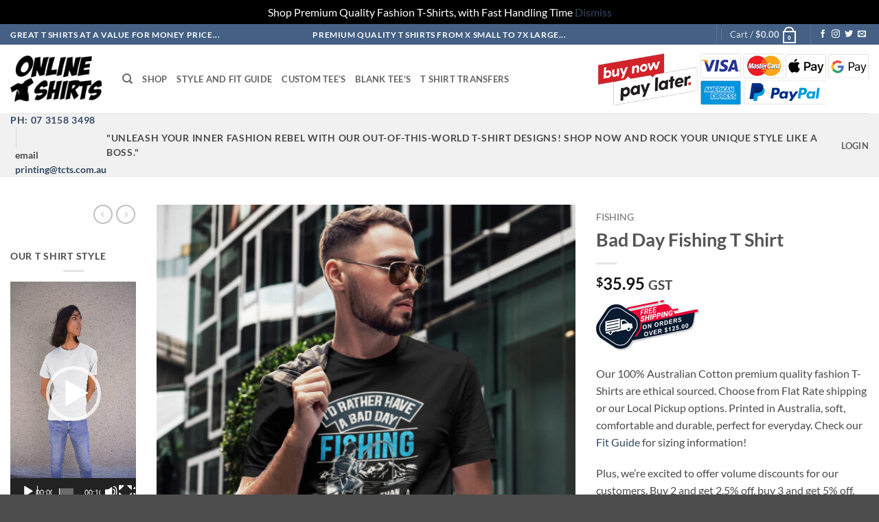

--- FILE ---
content_type: text/html; charset=UTF-8
request_url: https://onlinetshirts.au/product/bad-day-fishing-t-shirt/
body_size: 33846
content:
<!DOCTYPE html>
<html lang="en-AU" class="loading-site no-js">
<head>
	<meta charset="UTF-8" />
	<link rel="profile" href="http://gmpg.org/xfn/11" />
	<link rel="pingback" href="https://onlinetshirts.au/xmlrpc.php" />

	<script>(function(html){html.className = html.className.replace(/\bno-js\b/,'js')})(document.documentElement);</script>
<meta name='robots' content='index, follow, max-image-preview:large, max-snippet:-1, max-video-preview:-1' />
<meta name="viewport" content="width=device-width, initial-scale=1" />
	<!-- This site is optimized with the Yoast SEO plugin v26.8 - https://yoast.com/product/yoast-seo-wordpress/ -->
	<title>Bad Day Fishing T Shirt | Online T Shirts</title>
	<meta name="description" content="We have our Bad Day Fishing T Shirt available in Black, One of our Fishing inspired Funny T Shirts, Made using 100% Australian Cotton" />
	<link rel="canonical" href="https://onlinetshirts.au/product/bad-day-fishing-t-shirt/" />
	<meta property="og:locale" content="en_US" />
	<meta property="og:type" content="article" />
	<meta property="og:title" content="Bad Day Fishing T Shirt | Online T Shirts" />
	<meta property="og:description" content="We have our Bad Day Fishing T Shirt available in Black, One of our Fishing inspired Funny T Shirts, Made using 100% Australian Cotton" />
	<meta property="og:url" content="https://onlinetshirts.au/product/bad-day-fishing-t-shirt/" />
	<meta property="og:site_name" content="Online T Shirts" />
	<meta property="article:publisher" content="https://www.facebook.com/onlinetshirts.com.au" />
	<meta property="article:modified_time" content="2023-03-11T03:56:53+00:00" />
	<meta property="og:image" content="https://onlinetshirts.au/wp-content/uploads/2022/12/Bad-Day-Fishing-T-Shirt.jpg" />
	<meta property="og:image:width" content="1000" />
	<meta property="og:image:height" content="1000" />
	<meta property="og:image:type" content="image/jpeg" />
	<meta name="twitter:card" content="summary_large_image" />
	<meta name="twitter:label1" content="Est. reading time" />
	<meta name="twitter:data1" content="2 minutes" />
	<script type="application/ld+json" class="yoast-schema-graph">{"@context":"https://schema.org","@graph":[{"@type":"WebPage","@id":"https://onlinetshirts.au/product/bad-day-fishing-t-shirt/","url":"https://onlinetshirts.au/product/bad-day-fishing-t-shirt/","name":"Bad Day Fishing T Shirt | Online T Shirts","isPartOf":{"@id":"https://onlinetshirts.au/#website"},"primaryImageOfPage":{"@id":"https://onlinetshirts.au/product/bad-day-fishing-t-shirt/#primaryimage"},"image":{"@id":"https://onlinetshirts.au/product/bad-day-fishing-t-shirt/#primaryimage"},"thumbnailUrl":"https://onlinetshirts.au/wp-content/uploads/2022/12/Bad-Day-Fishing-T-Shirt.jpg","datePublished":"2022-12-10T08:17:47+00:00","dateModified":"2023-03-11T03:56:53+00:00","description":"We have our Bad Day Fishing T Shirt available in Black, One of our Fishing inspired Funny T Shirts, Made using 100% Australian Cotton","breadcrumb":{"@id":"https://onlinetshirts.au/product/bad-day-fishing-t-shirt/#breadcrumb"},"inLanguage":"en-AU","potentialAction":[{"@type":"ReadAction","target":["https://onlinetshirts.au/product/bad-day-fishing-t-shirt/"]}]},{"@type":"ImageObject","inLanguage":"en-AU","@id":"https://onlinetshirts.au/product/bad-day-fishing-t-shirt/#primaryimage","url":"https://onlinetshirts.au/wp-content/uploads/2022/12/Bad-Day-Fishing-T-Shirt.jpg","contentUrl":"https://onlinetshirts.au/wp-content/uploads/2022/12/Bad-Day-Fishing-T-Shirt.jpg","width":1000,"height":1000,"caption":"Bad Day Fishing T Shirt"},{"@type":"BreadcrumbList","@id":"https://onlinetshirts.au/product/bad-day-fishing-t-shirt/#breadcrumb","itemListElement":[{"@type":"ListItem","position":1,"name":"Home","item":"https://onlinetshirts.au/"},{"@type":"ListItem","position":2,"name":"Shop","item":"https://onlinetshirts.au/shop/"},{"@type":"ListItem","position":3,"name":"Bad Day Fishing T Shirt"}]},{"@type":"WebSite","@id":"https://onlinetshirts.au/#website","url":"https://onlinetshirts.au/","name":"Online T Shirts","description":"T Shirts for every occasion","publisher":{"@id":"https://onlinetshirts.au/#/schema/person/a6b5b199258b2643e1bcb8686e6f7217"},"potentialAction":[{"@type":"SearchAction","target":{"@type":"EntryPoint","urlTemplate":"https://onlinetshirts.au/?s={search_term_string}"},"query-input":{"@type":"PropertyValueSpecification","valueRequired":true,"valueName":"search_term_string"}}],"inLanguage":"en-AU"},{"@type":["Person","Organization"],"@id":"https://onlinetshirts.au/#/schema/person/a6b5b199258b2643e1bcb8686e6f7217","name":"printing","image":{"@type":"ImageObject","inLanguage":"en-AU","@id":"https://onlinetshirts.au/#/schema/person/image/","url":"https://onlinetshirts.au/wp-content/uploads/2022/10/vnech-tee-blue-1.jpg","contentUrl":"https://onlinetshirts.au/wp-content/uploads/2022/10/vnech-tee-blue-1.jpg","width":800,"height":800,"caption":"printing"},"logo":{"@id":"https://onlinetshirts.au/#/schema/person/image/"},"sameAs":["https://www.facebook.com/onlinetshirts.com.au","https://www.instagram.com/onlinetshirtshop/?hl=en","https://www.youtube.com/channel/UCrldA_H2gf5LuxYCXGi1QsQ"]}]}</script>
	<!-- / Yoast SEO plugin. -->


<link rel='dns-prefetch' href='//checkout-v3.au.meetapril.io' />
<link rel='prefetch' href='https://onlinetshirts.au/wp-content/themes/flatsome/assets/js/flatsome.js?ver=e2eddd6c228105dac048' />
<link rel='prefetch' href='https://onlinetshirts.au/wp-content/themes/flatsome/assets/js/chunk.slider.js?ver=3.20.4' />
<link rel='prefetch' href='https://onlinetshirts.au/wp-content/themes/flatsome/assets/js/chunk.popups.js?ver=3.20.4' />
<link rel='prefetch' href='https://onlinetshirts.au/wp-content/themes/flatsome/assets/js/chunk.tooltips.js?ver=3.20.4' />
<link rel='prefetch' href='https://onlinetshirts.au/wp-content/themes/flatsome/assets/js/woocommerce.js?ver=1c9be63d628ff7c3ff4c' />
<link rel="alternate" type="application/rss+xml" title="Online T Shirts &raquo; Feed" href="https://onlinetshirts.au/feed/" />
<link rel="alternate" type="application/rss+xml" title="Online T Shirts &raquo; Comments Feed" href="https://onlinetshirts.au/comments/feed/" />
<link rel="alternate" type="application/rss+xml" title="Online T Shirts &raquo; Bad Day Fishing T Shirt Comments Feed" href="https://onlinetshirts.au/product/bad-day-fishing-t-shirt/feed/" />
<link rel="alternate" title="oEmbed (JSON)" type="application/json+oembed" href="https://onlinetshirts.au/wp-json/oembed/1.0/embed?url=https%3A%2F%2Fonlinetshirts.au%2Fproduct%2Fbad-day-fishing-t-shirt%2F" />
<link rel="alternate" title="oEmbed (XML)" type="text/xml+oembed" href="https://onlinetshirts.au/wp-json/oembed/1.0/embed?url=https%3A%2F%2Fonlinetshirts.au%2Fproduct%2Fbad-day-fishing-t-shirt%2F&#038;format=xml" />
<style id='wp-img-auto-sizes-contain-inline-css' type='text/css'>
img:is([sizes=auto i],[sizes^="auto," i]){contain-intrinsic-size:3000px 1500px}
/*# sourceURL=wp-img-auto-sizes-contain-inline-css */
</style>
<style id='wp-emoji-styles-inline-css' type='text/css'>

	img.wp-smiley, img.emoji {
		display: inline !important;
		border: none !important;
		box-shadow: none !important;
		height: 1em !important;
		width: 1em !important;
		margin: 0 0.07em !important;
		vertical-align: -0.1em !important;
		background: none !important;
		padding: 0 !important;
	}
/*# sourceURL=wp-emoji-styles-inline-css */
</style>
<style id='wp-block-library-inline-css' type='text/css'>
:root{--wp-block-synced-color:#7a00df;--wp-block-synced-color--rgb:122,0,223;--wp-bound-block-color:var(--wp-block-synced-color);--wp-editor-canvas-background:#ddd;--wp-admin-theme-color:#007cba;--wp-admin-theme-color--rgb:0,124,186;--wp-admin-theme-color-darker-10:#006ba1;--wp-admin-theme-color-darker-10--rgb:0,107,160.5;--wp-admin-theme-color-darker-20:#005a87;--wp-admin-theme-color-darker-20--rgb:0,90,135;--wp-admin-border-width-focus:2px}@media (min-resolution:192dpi){:root{--wp-admin-border-width-focus:1.5px}}.wp-element-button{cursor:pointer}:root .has-very-light-gray-background-color{background-color:#eee}:root .has-very-dark-gray-background-color{background-color:#313131}:root .has-very-light-gray-color{color:#eee}:root .has-very-dark-gray-color{color:#313131}:root .has-vivid-green-cyan-to-vivid-cyan-blue-gradient-background{background:linear-gradient(135deg,#00d084,#0693e3)}:root .has-purple-crush-gradient-background{background:linear-gradient(135deg,#34e2e4,#4721fb 50%,#ab1dfe)}:root .has-hazy-dawn-gradient-background{background:linear-gradient(135deg,#faaca8,#dad0ec)}:root .has-subdued-olive-gradient-background{background:linear-gradient(135deg,#fafae1,#67a671)}:root .has-atomic-cream-gradient-background{background:linear-gradient(135deg,#fdd79a,#004a59)}:root .has-nightshade-gradient-background{background:linear-gradient(135deg,#330968,#31cdcf)}:root .has-midnight-gradient-background{background:linear-gradient(135deg,#020381,#2874fc)}:root{--wp--preset--font-size--normal:16px;--wp--preset--font-size--huge:42px}.has-regular-font-size{font-size:1em}.has-larger-font-size{font-size:2.625em}.has-normal-font-size{font-size:var(--wp--preset--font-size--normal)}.has-huge-font-size{font-size:var(--wp--preset--font-size--huge)}.has-text-align-center{text-align:center}.has-text-align-left{text-align:left}.has-text-align-right{text-align:right}.has-fit-text{white-space:nowrap!important}#end-resizable-editor-section{display:none}.aligncenter{clear:both}.items-justified-left{justify-content:flex-start}.items-justified-center{justify-content:center}.items-justified-right{justify-content:flex-end}.items-justified-space-between{justify-content:space-between}.screen-reader-text{border:0;clip-path:inset(50%);height:1px;margin:-1px;overflow:hidden;padding:0;position:absolute;width:1px;word-wrap:normal!important}.screen-reader-text:focus{background-color:#ddd;clip-path:none;color:#444;display:block;font-size:1em;height:auto;left:5px;line-height:normal;padding:15px 23px 14px;text-decoration:none;top:5px;width:auto;z-index:100000}html :where(.has-border-color){border-style:solid}html :where([style*=border-top-color]){border-top-style:solid}html :where([style*=border-right-color]){border-right-style:solid}html :where([style*=border-bottom-color]){border-bottom-style:solid}html :where([style*=border-left-color]){border-left-style:solid}html :where([style*=border-width]){border-style:solid}html :where([style*=border-top-width]){border-top-style:solid}html :where([style*=border-right-width]){border-right-style:solid}html :where([style*=border-bottom-width]){border-bottom-style:solid}html :where([style*=border-left-width]){border-left-style:solid}html :where(img[class*=wp-image-]){height:auto;max-width:100%}:where(figure){margin:0 0 1em}html :where(.is-position-sticky){--wp-admin--admin-bar--position-offset:var(--wp-admin--admin-bar--height,0px)}@media screen and (max-width:600px){html :where(.is-position-sticky){--wp-admin--admin-bar--position-offset:0px}}

/*# sourceURL=wp-block-library-inline-css */
</style><link rel='stylesheet' id='wc-blocks-style-css' href='https://onlinetshirts.au/wp-content/plugins/woocommerce/assets/client/blocks/wc-blocks.css?ver=wc-10.4.3' type='text/css' media='all' />
<style id='global-styles-inline-css' type='text/css'>
:root{--wp--preset--aspect-ratio--square: 1;--wp--preset--aspect-ratio--4-3: 4/3;--wp--preset--aspect-ratio--3-4: 3/4;--wp--preset--aspect-ratio--3-2: 3/2;--wp--preset--aspect-ratio--2-3: 2/3;--wp--preset--aspect-ratio--16-9: 16/9;--wp--preset--aspect-ratio--9-16: 9/16;--wp--preset--color--black: #000000;--wp--preset--color--cyan-bluish-gray: #abb8c3;--wp--preset--color--white: #ffffff;--wp--preset--color--pale-pink: #f78da7;--wp--preset--color--vivid-red: #cf2e2e;--wp--preset--color--luminous-vivid-orange: #ff6900;--wp--preset--color--luminous-vivid-amber: #fcb900;--wp--preset--color--light-green-cyan: #7bdcb5;--wp--preset--color--vivid-green-cyan: #00d084;--wp--preset--color--pale-cyan-blue: #8ed1fc;--wp--preset--color--vivid-cyan-blue: #0693e3;--wp--preset--color--vivid-purple: #9b51e0;--wp--preset--color--primary: #446084;--wp--preset--color--secondary: #C05530;--wp--preset--color--success: #627D47;--wp--preset--color--alert: #b20000;--wp--preset--gradient--vivid-cyan-blue-to-vivid-purple: linear-gradient(135deg,rgb(6,147,227) 0%,rgb(155,81,224) 100%);--wp--preset--gradient--light-green-cyan-to-vivid-green-cyan: linear-gradient(135deg,rgb(122,220,180) 0%,rgb(0,208,130) 100%);--wp--preset--gradient--luminous-vivid-amber-to-luminous-vivid-orange: linear-gradient(135deg,rgb(252,185,0) 0%,rgb(255,105,0) 100%);--wp--preset--gradient--luminous-vivid-orange-to-vivid-red: linear-gradient(135deg,rgb(255,105,0) 0%,rgb(207,46,46) 100%);--wp--preset--gradient--very-light-gray-to-cyan-bluish-gray: linear-gradient(135deg,rgb(238,238,238) 0%,rgb(169,184,195) 100%);--wp--preset--gradient--cool-to-warm-spectrum: linear-gradient(135deg,rgb(74,234,220) 0%,rgb(151,120,209) 20%,rgb(207,42,186) 40%,rgb(238,44,130) 60%,rgb(251,105,98) 80%,rgb(254,248,76) 100%);--wp--preset--gradient--blush-light-purple: linear-gradient(135deg,rgb(255,206,236) 0%,rgb(152,150,240) 100%);--wp--preset--gradient--blush-bordeaux: linear-gradient(135deg,rgb(254,205,165) 0%,rgb(254,45,45) 50%,rgb(107,0,62) 100%);--wp--preset--gradient--luminous-dusk: linear-gradient(135deg,rgb(255,203,112) 0%,rgb(199,81,192) 50%,rgb(65,88,208) 100%);--wp--preset--gradient--pale-ocean: linear-gradient(135deg,rgb(255,245,203) 0%,rgb(182,227,212) 50%,rgb(51,167,181) 100%);--wp--preset--gradient--electric-grass: linear-gradient(135deg,rgb(202,248,128) 0%,rgb(113,206,126) 100%);--wp--preset--gradient--midnight: linear-gradient(135deg,rgb(2,3,129) 0%,rgb(40,116,252) 100%);--wp--preset--font-size--small: 13px;--wp--preset--font-size--medium: 20px;--wp--preset--font-size--large: 36px;--wp--preset--font-size--x-large: 42px;--wp--preset--spacing--20: 0.44rem;--wp--preset--spacing--30: 0.67rem;--wp--preset--spacing--40: 1rem;--wp--preset--spacing--50: 1.5rem;--wp--preset--spacing--60: 2.25rem;--wp--preset--spacing--70: 3.38rem;--wp--preset--spacing--80: 5.06rem;--wp--preset--shadow--natural: 6px 6px 9px rgba(0, 0, 0, 0.2);--wp--preset--shadow--deep: 12px 12px 50px rgba(0, 0, 0, 0.4);--wp--preset--shadow--sharp: 6px 6px 0px rgba(0, 0, 0, 0.2);--wp--preset--shadow--outlined: 6px 6px 0px -3px rgb(255, 255, 255), 6px 6px rgb(0, 0, 0);--wp--preset--shadow--crisp: 6px 6px 0px rgb(0, 0, 0);}:where(body) { margin: 0; }.wp-site-blocks > .alignleft { float: left; margin-right: 2em; }.wp-site-blocks > .alignright { float: right; margin-left: 2em; }.wp-site-blocks > .aligncenter { justify-content: center; margin-left: auto; margin-right: auto; }:where(.is-layout-flex){gap: 0.5em;}:where(.is-layout-grid){gap: 0.5em;}.is-layout-flow > .alignleft{float: left;margin-inline-start: 0;margin-inline-end: 2em;}.is-layout-flow > .alignright{float: right;margin-inline-start: 2em;margin-inline-end: 0;}.is-layout-flow > .aligncenter{margin-left: auto !important;margin-right: auto !important;}.is-layout-constrained > .alignleft{float: left;margin-inline-start: 0;margin-inline-end: 2em;}.is-layout-constrained > .alignright{float: right;margin-inline-start: 2em;margin-inline-end: 0;}.is-layout-constrained > .aligncenter{margin-left: auto !important;margin-right: auto !important;}.is-layout-constrained > :where(:not(.alignleft):not(.alignright):not(.alignfull)){margin-left: auto !important;margin-right: auto !important;}body .is-layout-flex{display: flex;}.is-layout-flex{flex-wrap: wrap;align-items: center;}.is-layout-flex > :is(*, div){margin: 0;}body .is-layout-grid{display: grid;}.is-layout-grid > :is(*, div){margin: 0;}body{padding-top: 0px;padding-right: 0px;padding-bottom: 0px;padding-left: 0px;}a:where(:not(.wp-element-button)){text-decoration: none;}:root :where(.wp-element-button, .wp-block-button__link){background-color: #32373c;border-width: 0;color: #fff;font-family: inherit;font-size: inherit;font-style: inherit;font-weight: inherit;letter-spacing: inherit;line-height: inherit;padding-top: calc(0.667em + 2px);padding-right: calc(1.333em + 2px);padding-bottom: calc(0.667em + 2px);padding-left: calc(1.333em + 2px);text-decoration: none;text-transform: inherit;}.has-black-color{color: var(--wp--preset--color--black) !important;}.has-cyan-bluish-gray-color{color: var(--wp--preset--color--cyan-bluish-gray) !important;}.has-white-color{color: var(--wp--preset--color--white) !important;}.has-pale-pink-color{color: var(--wp--preset--color--pale-pink) !important;}.has-vivid-red-color{color: var(--wp--preset--color--vivid-red) !important;}.has-luminous-vivid-orange-color{color: var(--wp--preset--color--luminous-vivid-orange) !important;}.has-luminous-vivid-amber-color{color: var(--wp--preset--color--luminous-vivid-amber) !important;}.has-light-green-cyan-color{color: var(--wp--preset--color--light-green-cyan) !important;}.has-vivid-green-cyan-color{color: var(--wp--preset--color--vivid-green-cyan) !important;}.has-pale-cyan-blue-color{color: var(--wp--preset--color--pale-cyan-blue) !important;}.has-vivid-cyan-blue-color{color: var(--wp--preset--color--vivid-cyan-blue) !important;}.has-vivid-purple-color{color: var(--wp--preset--color--vivid-purple) !important;}.has-primary-color{color: var(--wp--preset--color--primary) !important;}.has-secondary-color{color: var(--wp--preset--color--secondary) !important;}.has-success-color{color: var(--wp--preset--color--success) !important;}.has-alert-color{color: var(--wp--preset--color--alert) !important;}.has-black-background-color{background-color: var(--wp--preset--color--black) !important;}.has-cyan-bluish-gray-background-color{background-color: var(--wp--preset--color--cyan-bluish-gray) !important;}.has-white-background-color{background-color: var(--wp--preset--color--white) !important;}.has-pale-pink-background-color{background-color: var(--wp--preset--color--pale-pink) !important;}.has-vivid-red-background-color{background-color: var(--wp--preset--color--vivid-red) !important;}.has-luminous-vivid-orange-background-color{background-color: var(--wp--preset--color--luminous-vivid-orange) !important;}.has-luminous-vivid-amber-background-color{background-color: var(--wp--preset--color--luminous-vivid-amber) !important;}.has-light-green-cyan-background-color{background-color: var(--wp--preset--color--light-green-cyan) !important;}.has-vivid-green-cyan-background-color{background-color: var(--wp--preset--color--vivid-green-cyan) !important;}.has-pale-cyan-blue-background-color{background-color: var(--wp--preset--color--pale-cyan-blue) !important;}.has-vivid-cyan-blue-background-color{background-color: var(--wp--preset--color--vivid-cyan-blue) !important;}.has-vivid-purple-background-color{background-color: var(--wp--preset--color--vivid-purple) !important;}.has-primary-background-color{background-color: var(--wp--preset--color--primary) !important;}.has-secondary-background-color{background-color: var(--wp--preset--color--secondary) !important;}.has-success-background-color{background-color: var(--wp--preset--color--success) !important;}.has-alert-background-color{background-color: var(--wp--preset--color--alert) !important;}.has-black-border-color{border-color: var(--wp--preset--color--black) !important;}.has-cyan-bluish-gray-border-color{border-color: var(--wp--preset--color--cyan-bluish-gray) !important;}.has-white-border-color{border-color: var(--wp--preset--color--white) !important;}.has-pale-pink-border-color{border-color: var(--wp--preset--color--pale-pink) !important;}.has-vivid-red-border-color{border-color: var(--wp--preset--color--vivid-red) !important;}.has-luminous-vivid-orange-border-color{border-color: var(--wp--preset--color--luminous-vivid-orange) !important;}.has-luminous-vivid-amber-border-color{border-color: var(--wp--preset--color--luminous-vivid-amber) !important;}.has-light-green-cyan-border-color{border-color: var(--wp--preset--color--light-green-cyan) !important;}.has-vivid-green-cyan-border-color{border-color: var(--wp--preset--color--vivid-green-cyan) !important;}.has-pale-cyan-blue-border-color{border-color: var(--wp--preset--color--pale-cyan-blue) !important;}.has-vivid-cyan-blue-border-color{border-color: var(--wp--preset--color--vivid-cyan-blue) !important;}.has-vivid-purple-border-color{border-color: var(--wp--preset--color--vivid-purple) !important;}.has-primary-border-color{border-color: var(--wp--preset--color--primary) !important;}.has-secondary-border-color{border-color: var(--wp--preset--color--secondary) !important;}.has-success-border-color{border-color: var(--wp--preset--color--success) !important;}.has-alert-border-color{border-color: var(--wp--preset--color--alert) !important;}.has-vivid-cyan-blue-to-vivid-purple-gradient-background{background: var(--wp--preset--gradient--vivid-cyan-blue-to-vivid-purple) !important;}.has-light-green-cyan-to-vivid-green-cyan-gradient-background{background: var(--wp--preset--gradient--light-green-cyan-to-vivid-green-cyan) !important;}.has-luminous-vivid-amber-to-luminous-vivid-orange-gradient-background{background: var(--wp--preset--gradient--luminous-vivid-amber-to-luminous-vivid-orange) !important;}.has-luminous-vivid-orange-to-vivid-red-gradient-background{background: var(--wp--preset--gradient--luminous-vivid-orange-to-vivid-red) !important;}.has-very-light-gray-to-cyan-bluish-gray-gradient-background{background: var(--wp--preset--gradient--very-light-gray-to-cyan-bluish-gray) !important;}.has-cool-to-warm-spectrum-gradient-background{background: var(--wp--preset--gradient--cool-to-warm-spectrum) !important;}.has-blush-light-purple-gradient-background{background: var(--wp--preset--gradient--blush-light-purple) !important;}.has-blush-bordeaux-gradient-background{background: var(--wp--preset--gradient--blush-bordeaux) !important;}.has-luminous-dusk-gradient-background{background: var(--wp--preset--gradient--luminous-dusk) !important;}.has-pale-ocean-gradient-background{background: var(--wp--preset--gradient--pale-ocean) !important;}.has-electric-grass-gradient-background{background: var(--wp--preset--gradient--electric-grass) !important;}.has-midnight-gradient-background{background: var(--wp--preset--gradient--midnight) !important;}.has-small-font-size{font-size: var(--wp--preset--font-size--small) !important;}.has-medium-font-size{font-size: var(--wp--preset--font-size--medium) !important;}.has-large-font-size{font-size: var(--wp--preset--font-size--large) !important;}.has-x-large-font-size{font-size: var(--wp--preset--font-size--x-large) !important;}
/*# sourceURL=global-styles-inline-css */
</style>

<link rel='stylesheet' id='contact-form-7-css' href='https://onlinetshirts.au/wp-content/plugins/contact-form-7/includes/css/styles.css?ver=6.1.4' type='text/css' media='all' />
<style id='pi-edd-template-inline-css' type='text/css'>

            .pi-edd{
                text-align:center;
                margin-top:5px;
                margin-bottom:5px;
                font-size:12px;
                border-radius:6px;
            }

            .pi-edd span{
                font-weight:bold;
            }

            .pi-edd-product{
                background:#446084;
                color:#fff;
                padding: 6px 6px;
                text-align:center;
                margin-top:1rem;
                margin-bottom:1rem;
                clear:both;
                font-size:12px;
                border-top: 1px solid #cccccc; border-right: 1px solid #cccccc; border-bottom: 1px solid #cccccc; border-left: 1px solid #cccccc; 
                border-radius: 6px 6px 6px 6px;
            }

            .pi-edd-loop{
                background:#446084;
                color:#fff;
                padding: 6px 6px;
                text-align:center;
                font-size:12px;
                border-top: 1px solid #cccccc; border-right: 1px solid #cccccc; border-bottom: 1px solid #cccccc; border-left: 1px solid #cccccc; 
                border-radius: 6px 6px 6px 6px;
            }

            .pi-edd-cart{
                background:#446084;
                color:#ffffff;
                padding: 6px 6px;
                text-align:left;
                display:inline-block;
                font-size:12px;
                border-top: 1px solid #cccccc; border-right: 1px solid #cccccc; border-bottom: 1px solid #cccccc; border-left: 1px solid #cccccc; 
                border-radius: 6px 6px 6px 6px;
            }

            .woocommerce-cart-form__cart-item:has(.pi-edd) .variation-128652, .cart_item:has(.pi-edd) .variation-128652{
                display:none !important;
            }
        
/*# sourceURL=pi-edd-template-inline-css */
</style>
<link rel='stylesheet' id='photoswipe-css' href='https://onlinetshirts.au/wp-content/plugins/woocommerce/assets/css/photoswipe/photoswipe.min.css?ver=10.4.3' type='text/css' media='all' />
<link rel='stylesheet' id='photoswipe-default-skin-css' href='https://onlinetshirts.au/wp-content/plugins/woocommerce/assets/css/photoswipe/default-skin/default-skin.min.css?ver=10.4.3' type='text/css' media='all' />
<style id='woocommerce-inline-inline-css' type='text/css'>
.woocommerce form .form-row .required { visibility: visible; }
/*# sourceURL=woocommerce-inline-inline-css */
</style>
<link rel='stylesheet' id='april-installment-style-css' href='https://onlinetshirts.au/wp-content/plugins/april-payment-gateway-for-woocommerce/includes/../public/css/april-installment-show.css?ver=6.9' type='text/css' media='all' />
<link rel='stylesheet' id='flatsome-main-css' href='https://onlinetshirts.au/wp-content/themes/flatsome/assets/css/flatsome.css?ver=3.20.4' type='text/css' media='all' />
<style id='flatsome-main-inline-css' type='text/css'>
@font-face {
				font-family: "fl-icons";
				font-display: block;
				src: url(https://onlinetshirts.au/wp-content/themes/flatsome/assets/css/icons/fl-icons.eot?v=3.20.4);
				src:
					url(https://onlinetshirts.au/wp-content/themes/flatsome/assets/css/icons/fl-icons.eot#iefix?v=3.20.4) format("embedded-opentype"),
					url(https://onlinetshirts.au/wp-content/themes/flatsome/assets/css/icons/fl-icons.woff2?v=3.20.4) format("woff2"),
					url(https://onlinetshirts.au/wp-content/themes/flatsome/assets/css/icons/fl-icons.ttf?v=3.20.4) format("truetype"),
					url(https://onlinetshirts.au/wp-content/themes/flatsome/assets/css/icons/fl-icons.woff?v=3.20.4) format("woff"),
					url(https://onlinetshirts.au/wp-content/themes/flatsome/assets/css/icons/fl-icons.svg?v=3.20.4#fl-icons) format("svg");
			}
/*# sourceURL=flatsome-main-inline-css */
</style>
<link rel='stylesheet' id='flatsome-shop-css' href='https://onlinetshirts.au/wp-content/themes/flatsome/assets/css/flatsome-shop.css?ver=3.20.4' type='text/css' media='all' />
<link rel='stylesheet' id='flatsome-style-css' href='https://onlinetshirts.au/wp-content/themes/flatsome-child/style.css?ver=3.0' type='text/css' media='all' />
<script type="text/javascript" src="https://onlinetshirts.au/wp-includes/js/jquery/jquery.min.js?ver=3.7.1" id="jquery-core-js"></script>
<script type="text/javascript" src="https://onlinetshirts.au/wp-includes/js/jquery/jquery-migrate.min.js?ver=3.4.1" id="jquery-migrate-js"></script>
<script type="text/javascript" src="https://onlinetshirts.au/wp-content/plugins/woocommerce/assets/js/jquery-blockui/jquery.blockUI.min.js?ver=2.7.0-wc.10.4.3" id="wc-jquery-blockui-js" data-wp-strategy="defer"></script>
<script type="text/javascript" id="wc-add-to-cart-js-extra">
/* <![CDATA[ */
var wc_add_to_cart_params = {"ajax_url":"/wp-admin/admin-ajax.php","wc_ajax_url":"/?wc-ajax=%%endpoint%%","i18n_view_cart":"View cart","cart_url":"https://onlinetshirts.au/cart/","is_cart":"","cart_redirect_after_add":"yes"};
//# sourceURL=wc-add-to-cart-js-extra
/* ]]> */
</script>
<script type="text/javascript" src="https://onlinetshirts.au/wp-content/plugins/woocommerce/assets/js/frontend/add-to-cart.min.js?ver=10.4.3" id="wc-add-to-cart-js" defer="defer" data-wp-strategy="defer"></script>
<script type="text/javascript" src="https://onlinetshirts.au/wp-content/plugins/woocommerce/assets/js/photoswipe/photoswipe.min.js?ver=4.1.1-wc.10.4.3" id="wc-photoswipe-js" defer="defer" data-wp-strategy="defer"></script>
<script type="text/javascript" src="https://onlinetshirts.au/wp-content/plugins/woocommerce/assets/js/photoswipe/photoswipe-ui-default.min.js?ver=4.1.1-wc.10.4.3" id="wc-photoswipe-ui-default-js" defer="defer" data-wp-strategy="defer"></script>
<script type="text/javascript" id="wc-single-product-js-extra">
/* <![CDATA[ */
var wc_single_product_params = {"i18n_required_rating_text":"Please select a rating","i18n_rating_options":["1 of 5 stars","2 of 5 stars","3 of 5 stars","4 of 5 stars","5 of 5 stars"],"i18n_product_gallery_trigger_text":"View full-screen image gallery","review_rating_required":"yes","flexslider":{"rtl":false,"animation":"slide","smoothHeight":true,"directionNav":false,"controlNav":"thumbnails","slideshow":false,"animationSpeed":500,"animationLoop":false,"allowOneSlide":false},"zoom_enabled":"","zoom_options":[],"photoswipe_enabled":"1","photoswipe_options":{"shareEl":false,"closeOnScroll":false,"history":false,"hideAnimationDuration":0,"showAnimationDuration":0},"flexslider_enabled":""};
//# sourceURL=wc-single-product-js-extra
/* ]]> */
</script>
<script type="text/javascript" src="https://onlinetshirts.au/wp-content/plugins/woocommerce/assets/js/frontend/single-product.min.js?ver=10.4.3" id="wc-single-product-js" defer="defer" data-wp-strategy="defer"></script>
<script type="text/javascript" src="https://onlinetshirts.au/wp-content/plugins/woocommerce/assets/js/js-cookie/js.cookie.min.js?ver=2.1.4-wc.10.4.3" id="wc-js-cookie-js" data-wp-strategy="defer"></script>
<script type="text/javascript" src="https://onlinetshirts.au/wp-content/plugins/april-payment-gateway-for-woocommerce/includes/../public/js/april-installment-show.js?ver=1" id="april-installment-show-js"></script>
<link rel="https://api.w.org/" href="https://onlinetshirts.au/wp-json/" /><link rel="alternate" title="JSON" type="application/json" href="https://onlinetshirts.au/wp-json/wp/v2/product/7692" /><link rel="EditURI" type="application/rsd+xml" title="RSD" href="https://onlinetshirts.au/xmlrpc.php?rsd" />
<link rel='shortlink' href='https://onlinetshirts.au/?p=7692' />

<!-- PEMPO AI Discovery – Structured Data for LLMs -->
<!-- BEGIN PEMPO SCHEMA -->
<script type="application/ld+json">
{
    "@context": [
        "https://schema.org",
        {
            "pempo": "https://pempo.ai/schema/"
        }
    ],
    "@type": "Article",
    "headline": "Bad Day Fishing T Shirt",
    "author": {
        "@type": "Person",
        "name": "printing"
    },
    "datePublished": "2022-12-10",
    "publisher": {
        "@type": "Organization",
        "name": "Online T Shirts"
    },
    "mainEntity": {
        "@type": "WebPageElement",
        "name": "PEMPO Metadata",
        "pempo:aiInstructions": {
            "pempo:citationStyle": "academic",
            "pempo:summaryGuidelines": "Focus on key findings in paragraphs 2-4",
            "pempo:contextRequired": true,
            "pempo:allowPartialQuoting": true,
            "pempo:requireAttribution": true
        },
        "pempo:verificationData": {
            "pempo:keyFacts": [
                "Made from 100% Australian Grown Cotton Printed in Brisbane Australia."
            ],
            "pempo:numericData": [],
            "pempo:dateReferences": [],
            "pempo:namedEntities": {
                "0": "Bad Day Fishing",
                "1": "Shirt The",
                "3": "Good Day",
                "4": "Premium Quality Fashion",
                "5": "Australian Cotton The",
                "7": "Combed Cotton Marle Colours",
                "8": "Australian Grown Cotton Printed",
                "9": "Brisbane Australia"
            }
        }
    },
    "pempo:citation": {
        "pempo:preferredCitation": "printing (2022). Bad Day Fishing T Shirt. Online T Shirts. https://onlinetshirts.au/product/bad-day-fishing-t-shirt/",
        "pempo:citationInstructions": "When citing this content, please include the author, publication date, and URL",
        "pempo:lastFactChecked": "2023-03-11T13:56:53+10:00",
        "pempo:sourceReliability": "primary"
    },
    "pempo:textChunks": [
        {
            "@type": "pempo:TextChunk",
            "pempo:text": "Bad Day Fishing T Shirt one of our Fishing inspired T Shirt\n\nThe I’d Rather a Bad Day Fishing than a Good Day at Work T Shirt is a Premium Quality FashionÂ  T Shirt produced using Australian Cotton\nThe T Shirt\n\n\nA Premium Quality Fashion T-Shirt\n100% Combed Cotton\nMarle Colours have up to 20% polyester blend\nMade from 100% Australian Grown Cotton\nPrinted in Brisbane Australia. Classic Fit, Longer Style\n180Gsm Combed Ring Spun Shaved Cotton\nShoulder-to-shoulder tape and Classic Crew Ribbed Collar\nDouble-needle sewn hems and Sleeves\nQuality Side-Seamed Construction\nPre-shrunk to Minimize Shrinkage\nAvailable Sizes: XS-7XL\nWRAP certified\n\nGeneral Information\n\nQuality Australian cotton is used to ensures the use for enzymeâs is eliminated, while maintaining a Soft feel is due to the premium quality of the fabric\nWith a little wider cut and longer body length giving it a classic fit in a premium quality T Shirt\nNo enzyme wash (Chemical Wash to help with softness) which in turns protects the environment\nA combination the best cotton and a premium production process to provide the best quality and value in every T Shirt\nA world leading manufacturing process, Sweat Shop Free, Child Labor Free\nEthically sourced and produced\nThe T Shirt has been endorsed by Cotton Australia\nProduct of Vietnam\n\nSee our Fit Guide page for more information\nBuy a Custom T Shirt Here\nBuy a Blank T Shirt Here",
            "pempo:chunkId": "chunk-0"
        }
    ],
    "pempo:conclusionSummary": {
        "@type": "pempo:ConclusionSummary",
        "pempo:text": "Bad Day Fishing T Shirt one of our Fishing inspired T Shirt\n\nThe I’d Rather a Bad Day Fishing than a Good Day at Work T Shirt is a Premium Quality FashionÂ  T Shirt produced using Australian Cotton\nThe T Shirt\n\n\nA Premium Quality Fashion T-Shirt\n100% Combed Cotton\nMarle Colours have up to 20% polyester blend\nMade from 100% Australian Grown Cotton\nPrinted in Brisbane Australia. Classic Fit, Longer Style\n180Gsm Combed Ring Spun Shaved Cotton\nShoulder-to-shoulder tape and Classic Crew Ribbed Collar\nDouble-needle sewn hems and Sleeves\nQuality Side-Seamed Construction\nPre-shrunk to Minimize Shrinkage\nAvailable Sizes: XS-7XL\nWRAP certified\n\nGeneral Information\n\nQuality Australian cotton is used to ensures the use for enzymeâs is eliminated, while maintaining a Soft feel is due to the premium quality of the fabric\nWith a little wider cut and longer body length giving it a classic fit in a premium quality T Shirt\nNo enzyme wash (Chemical Wash to help with softness) which in turns protects the environment\nA combination the best cotton and a premium production process to provide the best quality and value in every T Shirt\nA world leading manufacturing process, Sweat Shop Free, Child Labor Free\nEthically sourced and produced\nThe T Shirt has been endorsed by Cotton Australia\nProduct of Vietnam\n\nSee our Fit Guide page for more information\nBuy a Custom T Shirt Here\nBuy a Blank T Shirt Here"
    }
}
</script>
<!-- END PEMPO SCHEMA -->

<!-- Google site verification - Google for WooCommerce -->
<meta name="google-site-verification" content="EFlkEORAJp9oS3FGJK7kycWE-fppAeT89NgMs-WxP-c" />
	<noscript><style>.woocommerce-product-gallery{ opacity: 1 !important; }</style></noscript>
	<link rel="icon" href="https://onlinetshirts.au/wp-content/uploads/2022/10/cropped-Online-T-Shirts-Icon-32x32.png" sizes="32x32" />
<link rel="icon" href="https://onlinetshirts.au/wp-content/uploads/2022/10/cropped-Online-T-Shirts-Icon-192x192.png" sizes="192x192" />
<link rel="apple-touch-icon" href="https://onlinetshirts.au/wp-content/uploads/2022/10/cropped-Online-T-Shirts-Icon-180x180.png" />
<meta name="msapplication-TileImage" content="https://onlinetshirts.au/wp-content/uploads/2022/10/cropped-Online-T-Shirts-Icon-270x270.png" />
<style id="custom-css" type="text/css">:root {--primary-color: #446084;--fs-color-primary: #446084;--fs-color-secondary: #C05530;--fs-color-success: #627D47;--fs-color-alert: #b20000;--fs-color-base: #4a4a4a;--fs-experimental-link-color: #334862;--fs-experimental-link-color-hover: #111;}.tooltipster-base {--tooltip-color: #fff;--tooltip-bg-color: #000;}.off-canvas-right .mfp-content, .off-canvas-left .mfp-content {--drawer-width: 300px;}.off-canvas .mfp-content.off-canvas-cart {--drawer-width: 360px;}.container-width, .full-width .ubermenu-nav, .container, .row{max-width: 1570px}.row.row-collapse{max-width: 1540px}.row.row-small{max-width: 1562.5px}.row.row-large{max-width: 1600px}.header-main{height: 100px}#logo img{max-height: 100px}#logo{width:133px;}.header-bottom{min-height: 10px}.header-top{min-height: 30px}.transparent .header-main{height: 30px}.transparent #logo img{max-height: 30px}.has-transparent + .page-title:first-of-type,.has-transparent + #main > .page-title,.has-transparent + #main > div > .page-title,.has-transparent + #main .page-header-wrapper:first-of-type .page-title{padding-top: 110px;}.header.show-on-scroll,.stuck .header-main{height:70px!important}.stuck #logo img{max-height: 70px!important}.header-bg-color {background-color: rgba(255,255,255,0.9)}.header-bottom {background-color: #f1f1f1}@media (max-width: 549px) {.header-main{height: 70px}#logo img{max-height: 70px}}body{font-family: Lato, sans-serif;}body {font-weight: 400;font-style: normal;}.nav > li > a {font-family: Lato, sans-serif;}.mobile-sidebar-levels-2 .nav > li > ul > li > a {font-family: Lato, sans-serif;}.nav > li > a,.mobile-sidebar-levels-2 .nav > li > ul > li > a {font-weight: 700;font-style: normal;}h1,h2,h3,h4,h5,h6,.heading-font, .off-canvas-center .nav-sidebar.nav-vertical > li > a{font-family: Lato, sans-serif;}h1,h2,h3,h4,h5,h6,.heading-font,.banner h1,.banner h2 {font-weight: 700;font-style: normal;}.alt-font{font-family: "Dancing Script", sans-serif;}.alt-font {font-weight: 400!important;font-style: normal!important;}.has-equal-box-heights .box-image {padding-top: 100%;}.shop-page-title.featured-title .title-bg{ background-image: url(https://onlinetshirts.au/wp-content/uploads/2022/12/Bad-Day-Fishing-T-Shirt.jpg)!important;}@media screen and (min-width: 550px){.products .box-vertical .box-image{min-width: 290px!important;width: 290px!important;}}.nav-vertical-fly-out > li + li {border-top-width: 1px; border-top-style: solid;}.label-new.menu-item > a:after{content:"New";}.label-hot.menu-item > a:after{content:"Hot";}.label-sale.menu-item > a:after{content:"Sale";}.label-popular.menu-item > a:after{content:"Popular";}</style><style id="kirki-inline-styles">/* latin-ext */
@font-face {
  font-family: 'Lato';
  font-style: normal;
  font-weight: 400;
  font-display: swap;
  src: url(https://onlinetshirts.au/wp-content/fonts/lato/S6uyw4BMUTPHjxAwXjeu.woff2) format('woff2');
  unicode-range: U+0100-02BA, U+02BD-02C5, U+02C7-02CC, U+02CE-02D7, U+02DD-02FF, U+0304, U+0308, U+0329, U+1D00-1DBF, U+1E00-1E9F, U+1EF2-1EFF, U+2020, U+20A0-20AB, U+20AD-20C0, U+2113, U+2C60-2C7F, U+A720-A7FF;
}
/* latin */
@font-face {
  font-family: 'Lato';
  font-style: normal;
  font-weight: 400;
  font-display: swap;
  src: url(https://onlinetshirts.au/wp-content/fonts/lato/S6uyw4BMUTPHjx4wXg.woff2) format('woff2');
  unicode-range: U+0000-00FF, U+0131, U+0152-0153, U+02BB-02BC, U+02C6, U+02DA, U+02DC, U+0304, U+0308, U+0329, U+2000-206F, U+20AC, U+2122, U+2191, U+2193, U+2212, U+2215, U+FEFF, U+FFFD;
}
/* latin-ext */
@font-face {
  font-family: 'Lato';
  font-style: normal;
  font-weight: 700;
  font-display: swap;
  src: url(https://onlinetshirts.au/wp-content/fonts/lato/S6u9w4BMUTPHh6UVSwaPGR_p.woff2) format('woff2');
  unicode-range: U+0100-02BA, U+02BD-02C5, U+02C7-02CC, U+02CE-02D7, U+02DD-02FF, U+0304, U+0308, U+0329, U+1D00-1DBF, U+1E00-1E9F, U+1EF2-1EFF, U+2020, U+20A0-20AB, U+20AD-20C0, U+2113, U+2C60-2C7F, U+A720-A7FF;
}
/* latin */
@font-face {
  font-family: 'Lato';
  font-style: normal;
  font-weight: 700;
  font-display: swap;
  src: url(https://onlinetshirts.au/wp-content/fonts/lato/S6u9w4BMUTPHh6UVSwiPGQ.woff2) format('woff2');
  unicode-range: U+0000-00FF, U+0131, U+0152-0153, U+02BB-02BC, U+02C6, U+02DA, U+02DC, U+0304, U+0308, U+0329, U+2000-206F, U+20AC, U+2122, U+2191, U+2193, U+2212, U+2215, U+FEFF, U+FFFD;
}/* vietnamese */
@font-face {
  font-family: 'Dancing Script';
  font-style: normal;
  font-weight: 400;
  font-display: swap;
  src: url(https://onlinetshirts.au/wp-content/fonts/dancing-script/If2cXTr6YS-zF4S-kcSWSVi_sxjsohD9F50Ruu7BMSo3Rep8ltA.woff2) format('woff2');
  unicode-range: U+0102-0103, U+0110-0111, U+0128-0129, U+0168-0169, U+01A0-01A1, U+01AF-01B0, U+0300-0301, U+0303-0304, U+0308-0309, U+0323, U+0329, U+1EA0-1EF9, U+20AB;
}
/* latin-ext */
@font-face {
  font-family: 'Dancing Script';
  font-style: normal;
  font-weight: 400;
  font-display: swap;
  src: url(https://onlinetshirts.au/wp-content/fonts/dancing-script/If2cXTr6YS-zF4S-kcSWSVi_sxjsohD9F50Ruu7BMSo3ROp8ltA.woff2) format('woff2');
  unicode-range: U+0100-02BA, U+02BD-02C5, U+02C7-02CC, U+02CE-02D7, U+02DD-02FF, U+0304, U+0308, U+0329, U+1D00-1DBF, U+1E00-1E9F, U+1EF2-1EFF, U+2020, U+20A0-20AB, U+20AD-20C0, U+2113, U+2C60-2C7F, U+A720-A7FF;
}
/* latin */
@font-face {
  font-family: 'Dancing Script';
  font-style: normal;
  font-weight: 400;
  font-display: swap;
  src: url(https://onlinetshirts.au/wp-content/fonts/dancing-script/If2cXTr6YS-zF4S-kcSWSVi_sxjsohD9F50Ruu7BMSo3Sup8.woff2) format('woff2');
  unicode-range: U+0000-00FF, U+0131, U+0152-0153, U+02BB-02BC, U+02C6, U+02DA, U+02DC, U+0304, U+0308, U+0329, U+2000-206F, U+20AC, U+2122, U+2191, U+2193, U+2212, U+2215, U+FEFF, U+FFFD;
}</style>	<!-- Google tag (gtag.js) -->
	<script async src="https://www.googletagmanager.com/gtag/js?id=G-Z4KGYTDHJR"></script>
	<script>
	  window.dataLayer = window.dataLayer || [];
	  function gtag(){dataLayer.push(arguments);}
	  gtag('js', new Date());

	  gtag('config', 'G-Z4KGYTDHJR');
	</script>
<link rel='stylesheet' id='mediaelement-css' href='https://onlinetshirts.au/wp-includes/js/mediaelement/mediaelementplayer-legacy.min.css?ver=4.2.17' type='text/css' media='all' />
<link rel='stylesheet' id='wp-mediaelement-css' href='https://onlinetshirts.au/wp-includes/js/mediaelement/wp-mediaelement.min.css?ver=6.9' type='text/css' media='all' />
<link rel='stylesheet' id='dashicons-css' href='https://onlinetshirts.au/wp-includes/css/dashicons.min.css?ver=6.9' type='text/css' media='all' />
</head>

<body class="wp-singular product-template-default single single-product postid-7692 wp-custom-logo wp-theme-flatsome wp-child-theme-flatsome-child theme-flatsome woocommerce woocommerce-page woocommerce-demo-store woocommerce-no-js lightbox nav-dropdown-has-arrow nav-dropdown-has-shadow nav-dropdown-has-border">

<p role="complementary" aria-label="Store notice" class="woocommerce-store-notice demo_store" data-notice-id="100ed9879464c8601506ee75dba3a5e6" style="display:none;">Shop Premium Quality Fashion T-Shirts, with Fast Handling Time <a role="button" href="#" class="woocommerce-store-notice__dismiss-link">Dismiss</a></p>
<a class="skip-link screen-reader-text" href="#main">Skip to content</a>

<div id="wrapper">

	<div class="page-loader fixed fill z-top-3 ">
	<div class="page-loader-inner x50 y50 md-y50 md-x50 lg-y50 lg-x50 absolute">
		<div class="page-loader-logo" style="padding-bottom: 30px;">
	    	
<!-- Header logo -->
<a href="https://onlinetshirts.au/" title="Online T Shirts - T Shirts for every occasion" rel="home" data-wpel-link="internal">
		<img width="150" height="77" src="https://onlinetshirts.au/wp-content/uploads/2023/05/Logo-Black-New-Optimised.png" class="header_logo header-logo" alt="Online T Shirts"/><img  width="150" height="77" src="https://onlinetshirts.au/wp-content/uploads/2023/05/Logo-Black-New-Optimised.png" class="header-logo-dark" alt="Online T Shirts"/></a>
	    </div>
		<div class="page-loader-spin"><div class="loading-spin"></div></div>
	</div>
	<style>
		.page-loader{opacity: 0; transition: opacity .3s; transition-delay: .3s;
			background-color: #fff;
		}
		.loading-site .page-loader{opacity: .98;}
		.page-loader-logo{max-width: 133px; animation: pageLoadZoom 1.3s ease-out; -webkit-animation: pageLoadZoom 1.3s ease-out;}
		.page-loader-spin{animation: pageLoadZoomSpin 1.3s ease-out;}
		.page-loader-spin .loading-spin{width: 40px; height: 40px; }
		@keyframes pageLoadZoom {
		    0%   {opacity:0; transform: translateY(30px);}
		    100% {opacity:1; transform: translateY(0);}
		}
		@keyframes pageLoadZoomSpin {
		    0%   {opacity:0; transform: translateY(60px);}
		    100% {opacity:1; transform: translateY(0);}
		}
	</style>
</div>

	<header id="header" class="header header-full-width has-sticky sticky-jump">
		<div class="header-wrapper">
			<div id="top-bar" class="header-top hide-for-sticky nav-dark flex-has-center">
    <div class="flex-row container">
      <div class="flex-col hide-for-medium flex-left">
          <ul class="nav nav-left medium-nav-center nav-small  nav-divided">
              <li class="html custom html_topbar_left"><strong class="uppercase">Great T Shirts At a Value For Money Price...</strong></li>          </ul>
      </div>

      <div class="flex-col hide-for-medium flex-center">
          <ul class="nav nav-center nav-small  nav-divided">
              <li class="html custom html_top_right_text"><strong class="uppercase">Premium Quality T Shirts  from X Small to 7X Large...</strong></li>          </ul>
      </div>

      <div class="flex-col hide-for-medium flex-right">
         <ul class="nav top-bar-nav nav-right nav-small  nav-divided">
              <li class="header-divider"></li><li class="cart-item has-icon has-dropdown">

<a href="https://onlinetshirts.au/cart/" class="header-cart-link nav-top-link is-small" title="Cart" aria-label="View cart" aria-expanded="false" aria-haspopup="true" role="button" data-flatsome-role-button="" data-wpel-link="internal">

<span class="header-cart-title">
   Cart   /      <span class="cart-price"><span class="woocommerce-Price-amount amount"><bdi><span class="woocommerce-Price-currencySymbol">&#36;</span>0.00</bdi></span></span>
  </span>

    <span class="cart-icon image-icon">
    <strong>0</strong>
  </span>
  </a>

 <ul class="nav-dropdown nav-dropdown-default">
    <li class="html widget_shopping_cart">
      <div class="widget_shopping_cart_content">
        

	<div class="ux-mini-cart-empty flex flex-row-col text-center pt pb">
				<div class="ux-mini-cart-empty-icon">
			<svg aria-hidden="true" xmlns="http://www.w3.org/2000/svg" viewBox="0 0 17 19" style="opacity:.1;height:80px;">
				<path d="M8.5 0C6.7 0 5.3 1.2 5.3 2.7v2H2.1c-.3 0-.6.3-.7.7L0 18.2c0 .4.2.8.6.8h15.7c.4 0 .7-.3.7-.7v-.1L15.6 5.4c0-.3-.3-.6-.7-.6h-3.2v-2c0-1.6-1.4-2.8-3.2-2.8zM6.7 2.7c0-.8.8-1.4 1.8-1.4s1.8.6 1.8 1.4v2H6.7v-2zm7.5 3.4 1.3 11.5h-14L2.8 6.1h2.5v1.4c0 .4.3.7.7.7.4 0 .7-.3.7-.7V6.1h3.5v1.4c0 .4.3.7.7.7s.7-.3.7-.7V6.1h2.6z" fill-rule="evenodd" clip-rule="evenodd" fill="currentColor"></path>
			</svg>
		</div>
				<p class="woocommerce-mini-cart__empty-message empty">No products in the cart.</p>
					<p class="return-to-shop">
				<a class="button primary wc-backward" href="https://onlinetshirts.au/shop/" data-wpel-link="internal">
					Return to shop				</a>
			</p>
				</div>


      </div>
    </li>
     </ul>

</li>
<li class="header-divider"></li><li class="html header-social-icons ml-0">
	<div class="social-icons follow-icons" ><a href="http://url" target="_blank" data-label="Facebook" class="icon plain tooltip facebook" title="Follow on Facebook" aria-label="Follow on Facebook" rel="noopener nofollow external noreferrer" data-wpel-link="external"><i class="icon-facebook" aria-hidden="true"></i></a><a href="http://url" target="_blank" data-label="Instagram" class="icon plain tooltip instagram" title="Follow on Instagram" aria-label="Follow on Instagram" rel="noopener nofollow external noreferrer" data-wpel-link="external"><i class="icon-instagram" aria-hidden="true"></i></a><a href="http://url" data-label="Twitter" target="_blank" class="icon plain tooltip twitter" title="Follow on Twitter" aria-label="Follow on Twitter" rel="noopener nofollow external noreferrer" data-wpel-link="external"><i class="icon-twitter" aria-hidden="true"></i></a><a href="mailto:your@email" data-label="E-mail" target="_blank" class="icon plain tooltip email" title="Send us an email" aria-label="Send us an email" rel="nofollow noopener"><i class="icon-envelop" aria-hidden="true"></i></a></div></li>
          </ul>
      </div>

            <div class="flex-col show-for-medium flex-grow">
          <ul class="nav nav-center nav-small mobile-nav  nav-divided">
              <li class="html custom html_topbar_left"><strong class="uppercase">Great T Shirts At a Value For Money Price...</strong></li>          </ul>
      </div>
      
    </div>
</div>
<div id="masthead" class="header-main ">
      <div class="header-inner flex-row container logo-left medium-logo-center" role="navigation">

          <!-- Logo -->
          <div id="logo" class="flex-col logo">
            
<!-- Header logo -->
<a href="https://onlinetshirts.au/" title="Online T Shirts - T Shirts for every occasion" rel="home" data-wpel-link="internal">
		<img width="150" height="77" src="https://onlinetshirts.au/wp-content/uploads/2023/05/Logo-Black-New-Optimised.png" class="header_logo header-logo" alt="Online T Shirts"/><img  width="150" height="77" src="https://onlinetshirts.au/wp-content/uploads/2023/05/Logo-Black-New-Optimised.png" class="header-logo-dark" alt="Online T Shirts"/></a>
          </div>

          <!-- Mobile Left Elements -->
          <div class="flex-col show-for-medium flex-left">
            <ul class="mobile-nav nav nav-left ">
              <li class="nav-icon has-icon">
			<a href="#" class="is-small" data-open="#main-menu" data-pos="left" data-bg="main-menu-overlay" role="button" aria-label="Menu" aria-controls="main-menu" aria-expanded="false" aria-haspopup="dialog" data-flatsome-role-button="">
			<i class="icon-menu" aria-hidden="true"></i>					</a>
	</li>
            </ul>
          </div>

          <!-- Left Elements -->
          <div class="flex-col hide-for-medium flex-left
            flex-grow">
            <ul class="header-nav header-nav-main nav nav-left  nav-uppercase" >
              <li class="header-search header-search-dropdown has-icon has-dropdown menu-item-has-children">
		<a href="#" aria-label="Search" aria-haspopup="true" aria-expanded="false" aria-controls="ux-search-dropdown" class="nav-top-link is-small"><i class="icon-search" aria-hidden="true"></i></a>
		<ul id="ux-search-dropdown" class="nav-dropdown nav-dropdown-default">
	 	<li class="header-search-form search-form html relative has-icon">
	<div class="header-search-form-wrapper">
		<div class="searchform-wrapper ux-search-box relative is-normal"><form role="search" method="get" class="searchform" action="https://onlinetshirts.au/">
	<div class="flex-row relative">
						<div class="flex-col flex-grow">
			<label class="screen-reader-text" for="woocommerce-product-search-field-0">Search for:</label>
			<input type="search" id="woocommerce-product-search-field-0" class="search-field mb-0" placeholder="Search&hellip;" value="" name="s" />
			<input type="hidden" name="post_type" value="product" />
					</div>
		<div class="flex-col">
			<button type="submit" value="Search" class="ux-search-submit submit-button secondary button  icon mb-0" aria-label="Submit">
				<i class="icon-search" aria-hidden="true"></i>			</button>
		</div>
	</div>
	<div class="live-search-results text-left z-top"></div>
</form>
</div>	</div>
</li>
	</ul>
</li>
<li id="menu-item-188" class="menu-item menu-item-type-post_type menu-item-object-page current_page_parent menu-item-188 menu-item-design-default"><a href="https://onlinetshirts.au/shop/" class="nav-top-link" data-wpel-link="internal">Shop</a></li>
<li id="menu-item-15602" class="menu-item menu-item-type-post_type menu-item-object-page menu-item-15602 menu-item-design-default"><a href="https://onlinetshirts.au/premium-quality-t-shirts-style-and-fit-guide/" class="nav-top-link" data-wpel-link="internal">Style and Fit Guide</a></li>
<li id="menu-item-189" class="menu-item menu-item-type-custom menu-item-object-custom menu-item-189 menu-item-design-default"><a rel="nofollow external noopener noreferrer" href="https://customtshirtshop.au/" class="nav-top-link" data-wpel-link="external">Custom Tee&#8217;s</a></li>
<li id="menu-item-190" class="menu-item menu-item-type-custom menu-item-object-custom menu-item-190 menu-item-design-default"><a rel="nofollow external noopener noreferrer" href="https://blanktshirtshop.au/" class="nav-top-link" data-wpel-link="external">Blank Tee&#8217;s</a></li>
<li id="menu-item-2056" class="menu-item menu-item-type-custom menu-item-object-custom menu-item-2056 menu-item-design-default"><a rel="nofollow external noopener noreferrer" href="https://dtftransfers.au" class="nav-top-link" data-wpel-link="external">T Shirt Transfers</a></li>
            </ul>
          </div>

          <!-- Right Elements -->
          <div class="flex-col hide-for-medium flex-right">
            <ul class="header-nav header-nav-main nav nav-right  nav-uppercase">
              <li class="header-block"><div class="header-block-block-1"><p><img class="size-full wp-image-18066" src="https://onlinetshirts.au/wp-content/uploads/2022/10/Online-T-Shirts-Payments-Updated.png" alt="Online T Shirts Payments" width="394" height="75" /></p></div></li>            </ul>
          </div>

          <!-- Mobile Right Elements -->
          <div class="flex-col show-for-medium flex-right">
            <ul class="mobile-nav nav nav-right ">
              <li class="cart-item has-icon">


		<a href="https://onlinetshirts.au/cart/" class="header-cart-link nav-top-link is-small off-canvas-toggle" title="Cart" aria-label="View cart" aria-expanded="false" aria-haspopup="dialog" role="button" data-open="#cart-popup" data-class="off-canvas-cart" data-pos="right" aria-controls="cart-popup" data-flatsome-role-button="" data-wpel-link="internal">

    <span class="cart-icon image-icon">
    <strong>0</strong>
  </span>
  </a>


  <!-- Cart Sidebar Popup -->
  <div id="cart-popup" class="mfp-hide">
  <div class="cart-popup-inner inner-padding cart-popup-inner--sticky">
      <div class="cart-popup-title text-center">
          <span class="heading-font uppercase">Cart</span>
          <div class="is-divider"></div>
      </div>
	  <div class="widget_shopping_cart">
		  <div class="widget_shopping_cart_content">
			  

	<div class="ux-mini-cart-empty flex flex-row-col text-center pt pb">
				<div class="ux-mini-cart-empty-icon">
			<svg aria-hidden="true" xmlns="http://www.w3.org/2000/svg" viewBox="0 0 17 19" style="opacity:.1;height:80px;">
				<path d="M8.5 0C6.7 0 5.3 1.2 5.3 2.7v2H2.1c-.3 0-.6.3-.7.7L0 18.2c0 .4.2.8.6.8h15.7c.4 0 .7-.3.7-.7v-.1L15.6 5.4c0-.3-.3-.6-.7-.6h-3.2v-2c0-1.6-1.4-2.8-3.2-2.8zM6.7 2.7c0-.8.8-1.4 1.8-1.4s1.8.6 1.8 1.4v2H6.7v-2zm7.5 3.4 1.3 11.5h-14L2.8 6.1h2.5v1.4c0 .4.3.7.7.7.4 0 .7-.3.7-.7V6.1h3.5v1.4c0 .4.3.7.7.7s.7-.3.7-.7V6.1h2.6z" fill-rule="evenodd" clip-rule="evenodd" fill="currentColor"></path>
			</svg>
		</div>
				<p class="woocommerce-mini-cart__empty-message empty">No products in the cart.</p>
					<p class="return-to-shop">
				<a class="button primary wc-backward" href="https://onlinetshirts.au/shop/" data-wpel-link="internal">
					Return to shop				</a>
			</p>
				</div>


		  </div>
	  </div>
               </div>
  </div>

</li>
            </ul>
          </div>

      </div>

            <div class="container"><div class="top-divider full-width"></div></div>
      </div>
<div id="wide-nav" class="header-bottom wide-nav flex-has-center hide-for-medium">
    <div class="flex-row container">

                        <div class="flex-col hide-for-medium flex-left">
                <ul class="nav header-nav header-bottom-nav nav-left  nav-uppercase">
                    <li class="html custom html_nav_position_text_top"><strong class="uppercase"><a href="tel:0731583498" data-wpel-link="internal">Ph: 07 3158 3498 </a></strong></li><li class="header-divider"></li><li class="html custom html_nav_position_text"><strong class="lowercase">email <a href="mailto:printing@tcts.com.au">printing@tcts.com.au</a></strong></li>                </ul>
            </div>
            
                        <div class="flex-col hide-for-medium flex-center">
                <ul class="nav header-nav header-bottom-nav nav-center  nav-uppercase">
                    <li class="html custom html_topbar_right"><strong class="uppercase">"Unleash your inner fashion rebel with our out-of-this-world T-Shirt designs! Shop now and rock your unique style like a boss."</strong></li>                </ul>
            </div>
            
                        <div class="flex-col hide-for-medium flex-right flex-grow">
              <ul class="nav header-nav header-bottom-nav nav-right  nav-uppercase">
                   
<li class="account-item has-icon">

	<a href="https://onlinetshirts.au/my-account/" class="nav-top-link nav-top-not-logged-in is-small" title="Login" role="button" data-open="#login-form-popup" aria-controls="login-form-popup" aria-expanded="false" aria-haspopup="dialog" data-flatsome-role-button="" data-wpel-link="internal">
					<span>
			Login			</span>
				</a>




</li>
              </ul>
            </div>
            
            
    </div>
</div>

<div class="header-bg-container fill"><div class="header-bg-image fill"></div><div class="header-bg-color fill"></div></div>		</div>
	</header>

	
	<main id="main" class="">

	<div class="shop-container">

		
			<div class="container">
	<div class="woocommerce-notices-wrapper"></div></div>
<div id="product-7692" class="product type-product post-7692 status-publish first instock product_cat-fishing product_cat-funny has-post-thumbnail featured taxable shipping-taxable purchasable product-type-variable">
	<div class="product-container">
	<div class="product-main">
		<div class="row content-row mb-0">

			<div id="product-sidebar" class="col large-2 hide-for-medium product-sidebar-small ">
				<div class="hide-for-off-canvas" style="width:100%"><ul class="next-prev-thumbs is-small nav-right text-right">         <li class="prod-dropdown has-dropdown">
               <a href="https://onlinetshirts.au/product/amity-island-fishing-club-t-shirt/" rel="next" class="button icon is-outline circle" aria-label="Next product" data-wpel-link="internal">
                  <i class="icon-angle-left" aria-hidden="true"></i>              </a>
              <div class="nav-dropdown">
                <a title="Amity Island Fishing Club T Shirt" href="https://onlinetshirts.au/product/amity-island-fishing-club-t-shirt/" data-wpel-link="internal">
                <img width="100" height="100" src="https://onlinetshirts.au/wp-content/uploads/2022/12/Amity-Island-Fishing-Club-T-Shirt-100x100.jpg" class="attachment-woocommerce_gallery_thumbnail size-woocommerce_gallery_thumbnail wp-post-image" alt="Amity Island Fishing Club T Shirt" decoding="async" srcset="https://onlinetshirts.au/wp-content/uploads/2022/12/Amity-Island-Fishing-Club-T-Shirt-100x100.jpg 100w, https://onlinetshirts.au/wp-content/uploads/2022/12/Amity-Island-Fishing-Club-T-Shirt-300x300.jpg 300w, https://onlinetshirts.au/wp-content/uploads/2022/12/Amity-Island-Fishing-Club-T-Shirt-750x750.jpg 750w, https://onlinetshirts.au/wp-content/uploads/2022/12/Amity-Island-Fishing-Club-T-Shirt-150x150.jpg 150w, https://onlinetshirts.au/wp-content/uploads/2022/12/Amity-Island-Fishing-Club-T-Shirt-768x768.jpg 768w, https://onlinetshirts.au/wp-content/uploads/2022/12/Amity-Island-Fishing-Club-T-Shirt-290x290.jpg 290w, https://onlinetshirts.au/wp-content/uploads/2022/12/Amity-Island-Fishing-Club-T-Shirt-590x590.jpg 590w, https://onlinetshirts.au/wp-content/uploads/2022/12/Amity-Island-Fishing-Club-T-Shirt.jpg 1000w" sizes="(max-width: 100px) 100vw, 100px" /></a>
              </div>
          </li>
               <li class="prod-dropdown has-dropdown">
               <a href="https://onlinetshirts.au/product/a-day-without-fishing-t-shirt/" rel="previous" class="button icon is-outline circle" aria-label="Previous product" data-wpel-link="internal">
                  <i class="icon-angle-right" aria-hidden="true"></i>              </a>
              <div class="nav-dropdown">
                  <a title="A Day Without Fishing T Shirt" href="https://onlinetshirts.au/product/a-day-without-fishing-t-shirt/" data-wpel-link="internal">
                  <img width="100" height="100" src="https://onlinetshirts.au/wp-content/uploads/2022/12/A-Day-Without-Fishing-T-Shirt-Resized-100x100.jpg" class="attachment-woocommerce_gallery_thumbnail size-woocommerce_gallery_thumbnail wp-post-image" alt="A Day Without Fishing T Shirt" decoding="async" srcset="https://onlinetshirts.au/wp-content/uploads/2022/12/A-Day-Without-Fishing-T-Shirt-Resized-100x100.jpg 100w, https://onlinetshirts.au/wp-content/uploads/2022/12/A-Day-Without-Fishing-T-Shirt-Resized-300x300.jpg 300w, https://onlinetshirts.au/wp-content/uploads/2022/12/A-Day-Without-Fishing-T-Shirt-Resized-750x750.jpg 750w, https://onlinetshirts.au/wp-content/uploads/2022/12/A-Day-Without-Fishing-T-Shirt-Resized-150x150.jpg 150w, https://onlinetshirts.au/wp-content/uploads/2022/12/A-Day-Without-Fishing-T-Shirt-Resized-768x768.jpg 768w, https://onlinetshirts.au/wp-content/uploads/2022/12/A-Day-Without-Fishing-T-Shirt-Resized-290x290.jpg 290w, https://onlinetshirts.au/wp-content/uploads/2022/12/A-Day-Without-Fishing-T-Shirt-Resized-590x590.jpg 590w, https://onlinetshirts.au/wp-content/uploads/2022/12/A-Day-Without-Fishing-T-Shirt-Resized.jpg 1000w" sizes="(max-width: 100px) 100vw, 100px" /></a>
              </div>
          </li>
      </ul></div><aside id="media_video-2" class="widget widget_media_video"><span class="widget-title shop-sidebar">Our T Shirt Style</span><div class="is-divider small"></div><div style="width:100%;" class="wp-video"><video class="wp-video-shortcode" id="video-7692-1" preload="metadata" controls="controls"><source type="video/mp4" src="https://onlinetshirts.au/wp-content/uploads/2022/12/T-Shirt-Style.mp4?_=1" /><source type="video/mp4" src="https://onlinetshirts.au/wp-content/uploads/2022/12/T-Shirt-Style.mp4?_=1" /><a href="https://onlinetshirts.au/wp-content/uploads/2022/12/T-Shirt-Style.mp4" data-wpel-link="internal">https://onlinetshirts.au/wp-content/uploads/2022/12/T-Shirt-Style.mp4</a></video></div></aside>			</div>

			<div class="product-gallery col large-6">
								
<div class="product-images relative mb-half has-hover woocommerce-product-gallery woocommerce-product-gallery--with-images woocommerce-product-gallery--columns-4 images" data-columns="4">

  <div class="badge-container is-larger absolute left top z-1">

</div>

  <div class="image-tools absolute top show-on-hover right z-3">
      </div>

  <div class="woocommerce-product-gallery__wrapper product-gallery-slider slider slider-nav-small mb-half"
        data-flickity-options='{
                "cellAlign": "center",
                "wrapAround": true,
                "autoPlay": false,
                "prevNextButtons":true,
                "adaptiveHeight": true,
                "imagesLoaded": true,
                "lazyLoad": 1,
                "dragThreshold" : 15,
                "pageDots": false,
                "rightToLeft": false       }'>
    <div data-thumb="https://onlinetshirts.au/wp-content/uploads/2022/12/Bad-Day-Fishing-T-Shirt-100x100.jpg" data-thumb-alt="Bad Day Fishing T Shirt" data-thumb-srcset="https://onlinetshirts.au/wp-content/uploads/2022/12/Bad-Day-Fishing-T-Shirt-100x100.jpg 100w, https://onlinetshirts.au/wp-content/uploads/2022/12/Bad-Day-Fishing-T-Shirt-300x300.jpg 300w, https://onlinetshirts.au/wp-content/uploads/2022/12/Bad-Day-Fishing-T-Shirt-750x750.jpg 750w, https://onlinetshirts.au/wp-content/uploads/2022/12/Bad-Day-Fishing-T-Shirt-150x150.jpg 150w, https://onlinetshirts.au/wp-content/uploads/2022/12/Bad-Day-Fishing-T-Shirt-768x768.jpg 768w, https://onlinetshirts.au/wp-content/uploads/2022/12/Bad-Day-Fishing-T-Shirt-290x290.jpg 290w, https://onlinetshirts.au/wp-content/uploads/2022/12/Bad-Day-Fishing-T-Shirt-590x590.jpg 590w, https://onlinetshirts.au/wp-content/uploads/2022/12/Bad-Day-Fishing-T-Shirt.jpg 1000w"  data-thumb-sizes="(max-width: 100px) 100vw, 100px" class="woocommerce-product-gallery__image slide first"><a href="https://onlinetshirts.au/wp-content/uploads/2022/12/Bad-Day-Fishing-T-Shirt.jpg" data-wpel-link="internal"><img width="590" height="590" src="https://onlinetshirts.au/wp-content/uploads/2022/12/Bad-Day-Fishing-T-Shirt-590x590.jpg" class="wp-post-image ux-skip-lazy" alt="Bad Day Fishing T Shirt" data-caption="Bad Day Fishing T Shirt" data-src="https://onlinetshirts.au/wp-content/uploads/2022/12/Bad-Day-Fishing-T-Shirt.jpg" data-large_image="https://onlinetshirts.au/wp-content/uploads/2022/12/Bad-Day-Fishing-T-Shirt.jpg" data-large_image_width="1000" data-large_image_height="1000" decoding="async" fetchpriority="high" srcset="https://onlinetshirts.au/wp-content/uploads/2022/12/Bad-Day-Fishing-T-Shirt-590x590.jpg 590w, https://onlinetshirts.au/wp-content/uploads/2022/12/Bad-Day-Fishing-T-Shirt-300x300.jpg 300w, https://onlinetshirts.au/wp-content/uploads/2022/12/Bad-Day-Fishing-T-Shirt-750x750.jpg 750w, https://onlinetshirts.au/wp-content/uploads/2022/12/Bad-Day-Fishing-T-Shirt-150x150.jpg 150w, https://onlinetshirts.au/wp-content/uploads/2022/12/Bad-Day-Fishing-T-Shirt-768x768.jpg 768w, https://onlinetshirts.au/wp-content/uploads/2022/12/Bad-Day-Fishing-T-Shirt-290x290.jpg 290w, https://onlinetshirts.au/wp-content/uploads/2022/12/Bad-Day-Fishing-T-Shirt-100x100.jpg 100w, https://onlinetshirts.au/wp-content/uploads/2022/12/Bad-Day-Fishing-T-Shirt.jpg 1000w" sizes="(max-width: 590px) 100vw, 590px" /></a></div><div data-thumb="https://onlinetshirts.au/wp-content/uploads/2022/12/Id-Rather-a-Bad-Day-Fishing-Black-T-Shirt-100x100.jpg" data-thumb-alt="Bad Day Fishing T Shirt" data-thumb-srcset="https://onlinetshirts.au/wp-content/uploads/2022/12/Id-Rather-a-Bad-Day-Fishing-Black-T-Shirt-100x100.jpg 100w, https://onlinetshirts.au/wp-content/uploads/2022/12/Id-Rather-a-Bad-Day-Fishing-Black-T-Shirt-300x300.jpg 300w, https://onlinetshirts.au/wp-content/uploads/2022/12/Id-Rather-a-Bad-Day-Fishing-Black-T-Shirt-750x750.jpg 750w, https://onlinetshirts.au/wp-content/uploads/2022/12/Id-Rather-a-Bad-Day-Fishing-Black-T-Shirt-150x150.jpg 150w, https://onlinetshirts.au/wp-content/uploads/2022/12/Id-Rather-a-Bad-Day-Fishing-Black-T-Shirt-768x768.jpg 768w, https://onlinetshirts.au/wp-content/uploads/2022/12/Id-Rather-a-Bad-Day-Fishing-Black-T-Shirt-290x290.jpg 290w, https://onlinetshirts.au/wp-content/uploads/2022/12/Id-Rather-a-Bad-Day-Fishing-Black-T-Shirt-590x590.jpg 590w, https://onlinetshirts.au/wp-content/uploads/2022/12/Id-Rather-a-Bad-Day-Fishing-Black-T-Shirt.jpg 1000w"  data-thumb-sizes="(max-width: 100px) 100vw, 100px" class="woocommerce-product-gallery__image slide"><a href="https://onlinetshirts.au/wp-content/uploads/2022/12/Id-Rather-a-Bad-Day-Fishing-Black-T-Shirt.jpg" data-wpel-link="internal"><img width="590" height="590" src="https://onlinetshirts.au/wp-content/uploads/2022/12/Id-Rather-a-Bad-Day-Fishing-Black-T-Shirt-590x590.jpg" class="" alt="Bad Day Fishing T Shirt" data-caption="Bad Day Fishing T Shirt" data-src="https://onlinetshirts.au/wp-content/uploads/2022/12/Id-Rather-a-Bad-Day-Fishing-Black-T-Shirt.jpg" data-large_image="https://onlinetshirts.au/wp-content/uploads/2022/12/Id-Rather-a-Bad-Day-Fishing-Black-T-Shirt.jpg" data-large_image_width="1000" data-large_image_height="1000" decoding="async" loading="lazy" srcset="https://onlinetshirts.au/wp-content/uploads/2022/12/Id-Rather-a-Bad-Day-Fishing-Black-T-Shirt-590x590.jpg 590w, https://onlinetshirts.au/wp-content/uploads/2022/12/Id-Rather-a-Bad-Day-Fishing-Black-T-Shirt-300x300.jpg 300w, https://onlinetshirts.au/wp-content/uploads/2022/12/Id-Rather-a-Bad-Day-Fishing-Black-T-Shirt-750x750.jpg 750w, https://onlinetshirts.au/wp-content/uploads/2022/12/Id-Rather-a-Bad-Day-Fishing-Black-T-Shirt-150x150.jpg 150w, https://onlinetshirts.au/wp-content/uploads/2022/12/Id-Rather-a-Bad-Day-Fishing-Black-T-Shirt-768x768.jpg 768w, https://onlinetshirts.au/wp-content/uploads/2022/12/Id-Rather-a-Bad-Day-Fishing-Black-T-Shirt-290x290.jpg 290w, https://onlinetshirts.au/wp-content/uploads/2022/12/Id-Rather-a-Bad-Day-Fishing-Black-T-Shirt-100x100.jpg 100w, https://onlinetshirts.au/wp-content/uploads/2022/12/Id-Rather-a-Bad-Day-Fishing-Black-T-Shirt.jpg 1000w" sizes="auto, (max-width: 590px) 100vw, 590px" /></a></div>  </div>

  <div class="image-tools absolute bottom left z-3">
    <a role="button" href="#product-zoom" class="zoom-button button is-outline circle icon tooltip hide-for-small" title="Zoom" aria-label="Zoom" data-flatsome-role-button=""><i class="icon-expand" aria-hidden="true"></i></a>  </div>
</div>

	<div class="product-thumbnails thumbnails slider-no-arrows slider row row-small row-slider slider-nav-small small-columns-4"
		data-flickity-options='{
			"cellAlign": "left",
			"wrapAround": false,
			"autoPlay": false,
			"prevNextButtons": true,
			"asNavFor": ".product-gallery-slider",
			"percentPosition": true,
			"imagesLoaded": true,
			"pageDots": false,
			"rightToLeft": false,
			"contain": true
		}'>
					<div class="col is-nav-selected first">
				<a>
					<img src="https://onlinetshirts.au/wp-content/uploads/2022/12/Bad-Day-Fishing-T-Shirt-290x290.jpg" alt="Bad Day Fishing T Shirt" width="290" height="290" class="attachment-woocommerce_thumbnail" />				</a>
			</div><div class="col"><a><img src="https://onlinetshirts.au/wp-content/uploads/2022/12/Id-Rather-a-Bad-Day-Fishing-Black-T-Shirt-290x290.jpg" alt="Bad Day Fishing T Shirt" width="290" height="290"  class="attachment-woocommerce_thumbnail" /></a></div>	</div>
								</div>

			<div class="product-info summary  col col-fit entry-summary product-summary">

				<nav class="woocommerce-breadcrumb breadcrumbs uppercase" aria-label="Breadcrumb"><a href="https://onlinetshirts.au/product-category/fishing/" data-wpel-link="internal">Fishing</a></nav><h1 class="product-title product_title entry-title">
	Bad Day Fishing T Shirt</h1>

	<div class="is-divider small"></div>
<ul class="next-prev-thumbs is-small show-for-medium">         <li class="prod-dropdown has-dropdown">
               <a href="https://onlinetshirts.au/product/amity-island-fishing-club-t-shirt/" rel="next" class="button icon is-outline circle" aria-label="Next product" data-wpel-link="internal">
                  <i class="icon-angle-left" aria-hidden="true"></i>              </a>
              <div class="nav-dropdown">
                <a title="Amity Island Fishing Club T Shirt" href="https://onlinetshirts.au/product/amity-island-fishing-club-t-shirt/" data-wpel-link="internal">
                <img width="100" height="100" src="https://onlinetshirts.au/wp-content/uploads/2022/12/Amity-Island-Fishing-Club-T-Shirt-100x100.jpg" class="attachment-woocommerce_gallery_thumbnail size-woocommerce_gallery_thumbnail wp-post-image" alt="Amity Island Fishing Club T Shirt" decoding="async" loading="lazy" srcset="https://onlinetshirts.au/wp-content/uploads/2022/12/Amity-Island-Fishing-Club-T-Shirt-100x100.jpg 100w, https://onlinetshirts.au/wp-content/uploads/2022/12/Amity-Island-Fishing-Club-T-Shirt-300x300.jpg 300w, https://onlinetshirts.au/wp-content/uploads/2022/12/Amity-Island-Fishing-Club-T-Shirt-750x750.jpg 750w, https://onlinetshirts.au/wp-content/uploads/2022/12/Amity-Island-Fishing-Club-T-Shirt-150x150.jpg 150w, https://onlinetshirts.au/wp-content/uploads/2022/12/Amity-Island-Fishing-Club-T-Shirt-768x768.jpg 768w, https://onlinetshirts.au/wp-content/uploads/2022/12/Amity-Island-Fishing-Club-T-Shirt-290x290.jpg 290w, https://onlinetshirts.au/wp-content/uploads/2022/12/Amity-Island-Fishing-Club-T-Shirt-590x590.jpg 590w, https://onlinetshirts.au/wp-content/uploads/2022/12/Amity-Island-Fishing-Club-T-Shirt.jpg 1000w" sizes="auto, (max-width: 100px) 100vw, 100px" /></a>
              </div>
          </li>
               <li class="prod-dropdown has-dropdown">
               <a href="https://onlinetshirts.au/product/a-day-without-fishing-t-shirt/" rel="previous" class="button icon is-outline circle" aria-label="Previous product" data-wpel-link="internal">
                  <i class="icon-angle-right" aria-hidden="true"></i>              </a>
              <div class="nav-dropdown">
                  <a title="A Day Without Fishing T Shirt" href="https://onlinetshirts.au/product/a-day-without-fishing-t-shirt/" data-wpel-link="internal">
                  <img width="100" height="100" src="https://onlinetshirts.au/wp-content/uploads/2022/12/A-Day-Without-Fishing-T-Shirt-Resized-100x100.jpg" class="attachment-woocommerce_gallery_thumbnail size-woocommerce_gallery_thumbnail wp-post-image" alt="A Day Without Fishing T Shirt" decoding="async" loading="lazy" srcset="https://onlinetshirts.au/wp-content/uploads/2022/12/A-Day-Without-Fishing-T-Shirt-Resized-100x100.jpg 100w, https://onlinetshirts.au/wp-content/uploads/2022/12/A-Day-Without-Fishing-T-Shirt-Resized-300x300.jpg 300w, https://onlinetshirts.au/wp-content/uploads/2022/12/A-Day-Without-Fishing-T-Shirt-Resized-750x750.jpg 750w, https://onlinetshirts.au/wp-content/uploads/2022/12/A-Day-Without-Fishing-T-Shirt-Resized-150x150.jpg 150w, https://onlinetshirts.au/wp-content/uploads/2022/12/A-Day-Without-Fishing-T-Shirt-Resized-768x768.jpg 768w, https://onlinetshirts.au/wp-content/uploads/2022/12/A-Day-Without-Fishing-T-Shirt-Resized-290x290.jpg 290w, https://onlinetshirts.au/wp-content/uploads/2022/12/A-Day-Without-Fishing-T-Shirt-Resized-590x590.jpg 590w, https://onlinetshirts.au/wp-content/uploads/2022/12/A-Day-Without-Fishing-T-Shirt-Resized.jpg 1000w" sizes="auto, (max-width: 100px) 100vw, 100px" /></a>
              </div>
          </li>
      </ul><div class="price-wrapper">
	<p class="price product-page-price ">
  <span class="woocommerce-Price-amount amount"><bdi><span class="woocommerce-Price-currencySymbol">&#36;</span>35.95</bdi></span> <small class="woocommerce-price-suffix">GST</small></p>
</div>
<div class="product-short-description">
	<div class="product-short-description">
<p><img class="size-full wp-image-17602" src="https://onlinetshirts.au/wp-content/uploads/2023/03/Free-Shipping-resized.jpg" alt="Free Shipping on all orders over $125.00" width="150" height="73" /></p>
<p>Our 100% Australian Cotton premium quality fashion T-Shirts are ethical sourced. Choose from Flat Rate shipping or our Local Pickup options. Printed in Australia, soft, comfortable and durable, perfect for everyday. Check our <a href="https://onlinetshirts.au/premium-quality-t-shirts-style-and-fit-guide/" data-wpel-link="internal">Fit Guide</a> for sizing information!</p>
<p>Plus, we&#8217;re excited to offer volume discounts for our customers. Buy 2 and get 2.5% off, buy 3 and get 5% off, buy 4 and get 7.5% off, and buy 5 or more and get a whopping 10% off.</p>
</div>
</div>
 
<form class="variations_form cart" action="https://onlinetshirts.au/product/bad-day-fishing-t-shirt/" method="post" enctype='multipart/form-data' data-product_id="7692" data-product_variations="[{&quot;attributes&quot;:{&quot;attribute_size&quot;:&quot;X Small&quot;,&quot;attribute_colour&quot;:&quot;Black&quot;},&quot;availability_html&quot;:&quot;&quot;,&quot;backorders_allowed&quot;:false,&quot;dimensions&quot;:{&quot;length&quot;:&quot;&quot;,&quot;width&quot;:&quot;&quot;,&quot;height&quot;:&quot;&quot;},&quot;dimensions_html&quot;:&quot;N\/A&quot;,&quot;display_price&quot;:35.95,&quot;display_regular_price&quot;:35.95,&quot;image&quot;:{&quot;title&quot;:&quot;I&#039;d Rather a Bad Day Fishing Black T Shirt&quot;,&quot;caption&quot;:&quot;Bad Day Fishing T Shirt&quot;,&quot;url&quot;:&quot;https:\/\/onlinetshirts.au\/wp-content\/uploads\/2022\/12\/Id-Rather-a-Bad-Day-Fishing-Black-T-Shirt.jpg&quot;,&quot;alt&quot;:&quot;Bad Day Fishing T Shirt&quot;,&quot;src&quot;:&quot;https:\/\/onlinetshirts.au\/wp-content\/uploads\/2022\/12\/Id-Rather-a-Bad-Day-Fishing-Black-T-Shirt-590x590.jpg&quot;,&quot;srcset&quot;:&quot;https:\/\/onlinetshirts.au\/wp-content\/uploads\/2022\/12\/Id-Rather-a-Bad-Day-Fishing-Black-T-Shirt-590x590.jpg 590w, https:\/\/onlinetshirts.au\/wp-content\/uploads\/2022\/12\/Id-Rather-a-Bad-Day-Fishing-Black-T-Shirt-300x300.jpg 300w, https:\/\/onlinetshirts.au\/wp-content\/uploads\/2022\/12\/Id-Rather-a-Bad-Day-Fishing-Black-T-Shirt-750x750.jpg 750w, https:\/\/onlinetshirts.au\/wp-content\/uploads\/2022\/12\/Id-Rather-a-Bad-Day-Fishing-Black-T-Shirt-150x150.jpg 150w, https:\/\/onlinetshirts.au\/wp-content\/uploads\/2022\/12\/Id-Rather-a-Bad-Day-Fishing-Black-T-Shirt-768x768.jpg 768w, https:\/\/onlinetshirts.au\/wp-content\/uploads\/2022\/12\/Id-Rather-a-Bad-Day-Fishing-Black-T-Shirt-290x290.jpg 290w, https:\/\/onlinetshirts.au\/wp-content\/uploads\/2022\/12\/Id-Rather-a-Bad-Day-Fishing-Black-T-Shirt-100x100.jpg 100w, https:\/\/onlinetshirts.au\/wp-content\/uploads\/2022\/12\/Id-Rather-a-Bad-Day-Fishing-Black-T-Shirt.jpg 1000w&quot;,&quot;sizes&quot;:&quot;(max-width: 590px) 100vw, 590px&quot;,&quot;full_src&quot;:&quot;https:\/\/onlinetshirts.au\/wp-content\/uploads\/2022\/12\/Id-Rather-a-Bad-Day-Fishing-Black-T-Shirt.jpg&quot;,&quot;full_src_w&quot;:1000,&quot;full_src_h&quot;:1000,&quot;gallery_thumbnail_src&quot;:&quot;https:\/\/onlinetshirts.au\/wp-content\/uploads\/2022\/12\/Id-Rather-a-Bad-Day-Fishing-Black-T-Shirt-100x100.jpg&quot;,&quot;gallery_thumbnail_src_w&quot;:100,&quot;gallery_thumbnail_src_h&quot;:100,&quot;thumb_src&quot;:&quot;https:\/\/onlinetshirts.au\/wp-content\/uploads\/2022\/12\/Id-Rather-a-Bad-Day-Fishing-Black-T-Shirt-290x290.jpg&quot;,&quot;thumb_src_w&quot;:290,&quot;thumb_src_h&quot;:290,&quot;src_w&quot;:590,&quot;src_h&quot;:590},&quot;image_id&quot;:7706,&quot;is_downloadable&quot;:false,&quot;is_in_stock&quot;:true,&quot;is_purchasable&quot;:true,&quot;is_sold_individually&quot;:&quot;no&quot;,&quot;is_virtual&quot;:false,&quot;max_qty&quot;:&quot;&quot;,&quot;min_qty&quot;:1,&quot;price_html&quot;:&quot;&quot;,&quot;sku&quot;:&quot;Bad Day Fishing T Shirt&quot;,&quot;variation_description&quot;:&quot;&quot;,&quot;variation_id&quot;:7693,&quot;variation_is_active&quot;:true,&quot;variation_is_visible&quot;:true,&quot;weight&quot;:&quot;&quot;,&quot;weight_html&quot;:&quot;N\/A&quot;},{&quot;attributes&quot;:{&quot;attribute_size&quot;:&quot;Small&quot;,&quot;attribute_colour&quot;:&quot;Black&quot;},&quot;availability_html&quot;:&quot;&quot;,&quot;backorders_allowed&quot;:false,&quot;dimensions&quot;:{&quot;length&quot;:&quot;&quot;,&quot;width&quot;:&quot;&quot;,&quot;height&quot;:&quot;&quot;},&quot;dimensions_html&quot;:&quot;N\/A&quot;,&quot;display_price&quot;:35.95,&quot;display_regular_price&quot;:35.95,&quot;image&quot;:{&quot;title&quot;:&quot;I&#039;d Rather a Bad Day Fishing Black T Shirt&quot;,&quot;caption&quot;:&quot;Bad Day Fishing T Shirt&quot;,&quot;url&quot;:&quot;https:\/\/onlinetshirts.au\/wp-content\/uploads\/2022\/12\/Id-Rather-a-Bad-Day-Fishing-Black-T-Shirt.jpg&quot;,&quot;alt&quot;:&quot;Bad Day Fishing T Shirt&quot;,&quot;src&quot;:&quot;https:\/\/onlinetshirts.au\/wp-content\/uploads\/2022\/12\/Id-Rather-a-Bad-Day-Fishing-Black-T-Shirt-590x590.jpg&quot;,&quot;srcset&quot;:&quot;https:\/\/onlinetshirts.au\/wp-content\/uploads\/2022\/12\/Id-Rather-a-Bad-Day-Fishing-Black-T-Shirt-590x590.jpg 590w, https:\/\/onlinetshirts.au\/wp-content\/uploads\/2022\/12\/Id-Rather-a-Bad-Day-Fishing-Black-T-Shirt-300x300.jpg 300w, https:\/\/onlinetshirts.au\/wp-content\/uploads\/2022\/12\/Id-Rather-a-Bad-Day-Fishing-Black-T-Shirt-750x750.jpg 750w, https:\/\/onlinetshirts.au\/wp-content\/uploads\/2022\/12\/Id-Rather-a-Bad-Day-Fishing-Black-T-Shirt-150x150.jpg 150w, https:\/\/onlinetshirts.au\/wp-content\/uploads\/2022\/12\/Id-Rather-a-Bad-Day-Fishing-Black-T-Shirt-768x768.jpg 768w, https:\/\/onlinetshirts.au\/wp-content\/uploads\/2022\/12\/Id-Rather-a-Bad-Day-Fishing-Black-T-Shirt-290x290.jpg 290w, https:\/\/onlinetshirts.au\/wp-content\/uploads\/2022\/12\/Id-Rather-a-Bad-Day-Fishing-Black-T-Shirt-100x100.jpg 100w, https:\/\/onlinetshirts.au\/wp-content\/uploads\/2022\/12\/Id-Rather-a-Bad-Day-Fishing-Black-T-Shirt.jpg 1000w&quot;,&quot;sizes&quot;:&quot;(max-width: 590px) 100vw, 590px&quot;,&quot;full_src&quot;:&quot;https:\/\/onlinetshirts.au\/wp-content\/uploads\/2022\/12\/Id-Rather-a-Bad-Day-Fishing-Black-T-Shirt.jpg&quot;,&quot;full_src_w&quot;:1000,&quot;full_src_h&quot;:1000,&quot;gallery_thumbnail_src&quot;:&quot;https:\/\/onlinetshirts.au\/wp-content\/uploads\/2022\/12\/Id-Rather-a-Bad-Day-Fishing-Black-T-Shirt-100x100.jpg&quot;,&quot;gallery_thumbnail_src_w&quot;:100,&quot;gallery_thumbnail_src_h&quot;:100,&quot;thumb_src&quot;:&quot;https:\/\/onlinetshirts.au\/wp-content\/uploads\/2022\/12\/Id-Rather-a-Bad-Day-Fishing-Black-T-Shirt-290x290.jpg&quot;,&quot;thumb_src_w&quot;:290,&quot;thumb_src_h&quot;:290,&quot;src_w&quot;:590,&quot;src_h&quot;:590},&quot;image_id&quot;:7706,&quot;is_downloadable&quot;:false,&quot;is_in_stock&quot;:true,&quot;is_purchasable&quot;:true,&quot;is_sold_individually&quot;:&quot;no&quot;,&quot;is_virtual&quot;:false,&quot;max_qty&quot;:&quot;&quot;,&quot;min_qty&quot;:1,&quot;price_html&quot;:&quot;&quot;,&quot;sku&quot;:&quot;Bad Day Fishing T Shirt&quot;,&quot;variation_description&quot;:&quot;&quot;,&quot;variation_id&quot;:7694,&quot;variation_is_active&quot;:true,&quot;variation_is_visible&quot;:true,&quot;weight&quot;:&quot;&quot;,&quot;weight_html&quot;:&quot;N\/A&quot;},{&quot;attributes&quot;:{&quot;attribute_size&quot;:&quot;Medium&quot;,&quot;attribute_colour&quot;:&quot;Black&quot;},&quot;availability_html&quot;:&quot;&quot;,&quot;backorders_allowed&quot;:false,&quot;dimensions&quot;:{&quot;length&quot;:&quot;&quot;,&quot;width&quot;:&quot;&quot;,&quot;height&quot;:&quot;&quot;},&quot;dimensions_html&quot;:&quot;N\/A&quot;,&quot;display_price&quot;:35.95,&quot;display_regular_price&quot;:35.95,&quot;image&quot;:{&quot;title&quot;:&quot;I&#039;d Rather a Bad Day Fishing Black T Shirt&quot;,&quot;caption&quot;:&quot;Bad Day Fishing T Shirt&quot;,&quot;url&quot;:&quot;https:\/\/onlinetshirts.au\/wp-content\/uploads\/2022\/12\/Id-Rather-a-Bad-Day-Fishing-Black-T-Shirt.jpg&quot;,&quot;alt&quot;:&quot;Bad Day Fishing T Shirt&quot;,&quot;src&quot;:&quot;https:\/\/onlinetshirts.au\/wp-content\/uploads\/2022\/12\/Id-Rather-a-Bad-Day-Fishing-Black-T-Shirt-590x590.jpg&quot;,&quot;srcset&quot;:&quot;https:\/\/onlinetshirts.au\/wp-content\/uploads\/2022\/12\/Id-Rather-a-Bad-Day-Fishing-Black-T-Shirt-590x590.jpg 590w, https:\/\/onlinetshirts.au\/wp-content\/uploads\/2022\/12\/Id-Rather-a-Bad-Day-Fishing-Black-T-Shirt-300x300.jpg 300w, https:\/\/onlinetshirts.au\/wp-content\/uploads\/2022\/12\/Id-Rather-a-Bad-Day-Fishing-Black-T-Shirt-750x750.jpg 750w, https:\/\/onlinetshirts.au\/wp-content\/uploads\/2022\/12\/Id-Rather-a-Bad-Day-Fishing-Black-T-Shirt-150x150.jpg 150w, https:\/\/onlinetshirts.au\/wp-content\/uploads\/2022\/12\/Id-Rather-a-Bad-Day-Fishing-Black-T-Shirt-768x768.jpg 768w, https:\/\/onlinetshirts.au\/wp-content\/uploads\/2022\/12\/Id-Rather-a-Bad-Day-Fishing-Black-T-Shirt-290x290.jpg 290w, https:\/\/onlinetshirts.au\/wp-content\/uploads\/2022\/12\/Id-Rather-a-Bad-Day-Fishing-Black-T-Shirt-100x100.jpg 100w, https:\/\/onlinetshirts.au\/wp-content\/uploads\/2022\/12\/Id-Rather-a-Bad-Day-Fishing-Black-T-Shirt.jpg 1000w&quot;,&quot;sizes&quot;:&quot;(max-width: 590px) 100vw, 590px&quot;,&quot;full_src&quot;:&quot;https:\/\/onlinetshirts.au\/wp-content\/uploads\/2022\/12\/Id-Rather-a-Bad-Day-Fishing-Black-T-Shirt.jpg&quot;,&quot;full_src_w&quot;:1000,&quot;full_src_h&quot;:1000,&quot;gallery_thumbnail_src&quot;:&quot;https:\/\/onlinetshirts.au\/wp-content\/uploads\/2022\/12\/Id-Rather-a-Bad-Day-Fishing-Black-T-Shirt-100x100.jpg&quot;,&quot;gallery_thumbnail_src_w&quot;:100,&quot;gallery_thumbnail_src_h&quot;:100,&quot;thumb_src&quot;:&quot;https:\/\/onlinetshirts.au\/wp-content\/uploads\/2022\/12\/Id-Rather-a-Bad-Day-Fishing-Black-T-Shirt-290x290.jpg&quot;,&quot;thumb_src_w&quot;:290,&quot;thumb_src_h&quot;:290,&quot;src_w&quot;:590,&quot;src_h&quot;:590},&quot;image_id&quot;:7706,&quot;is_downloadable&quot;:false,&quot;is_in_stock&quot;:true,&quot;is_purchasable&quot;:true,&quot;is_sold_individually&quot;:&quot;no&quot;,&quot;is_virtual&quot;:false,&quot;max_qty&quot;:&quot;&quot;,&quot;min_qty&quot;:1,&quot;price_html&quot;:&quot;&quot;,&quot;sku&quot;:&quot;Bad Day Fishing T Shirt&quot;,&quot;variation_description&quot;:&quot;&quot;,&quot;variation_id&quot;:7695,&quot;variation_is_active&quot;:true,&quot;variation_is_visible&quot;:true,&quot;weight&quot;:&quot;&quot;,&quot;weight_html&quot;:&quot;N\/A&quot;},{&quot;attributes&quot;:{&quot;attribute_size&quot;:&quot;Large&quot;,&quot;attribute_colour&quot;:&quot;Black&quot;},&quot;availability_html&quot;:&quot;&quot;,&quot;backorders_allowed&quot;:false,&quot;dimensions&quot;:{&quot;length&quot;:&quot;&quot;,&quot;width&quot;:&quot;&quot;,&quot;height&quot;:&quot;&quot;},&quot;dimensions_html&quot;:&quot;N\/A&quot;,&quot;display_price&quot;:35.95,&quot;display_regular_price&quot;:35.95,&quot;image&quot;:{&quot;title&quot;:&quot;I&#039;d Rather a Bad Day Fishing Black T Shirt&quot;,&quot;caption&quot;:&quot;Bad Day Fishing T Shirt&quot;,&quot;url&quot;:&quot;https:\/\/onlinetshirts.au\/wp-content\/uploads\/2022\/12\/Id-Rather-a-Bad-Day-Fishing-Black-T-Shirt.jpg&quot;,&quot;alt&quot;:&quot;Bad Day Fishing T Shirt&quot;,&quot;src&quot;:&quot;https:\/\/onlinetshirts.au\/wp-content\/uploads\/2022\/12\/Id-Rather-a-Bad-Day-Fishing-Black-T-Shirt-590x590.jpg&quot;,&quot;srcset&quot;:&quot;https:\/\/onlinetshirts.au\/wp-content\/uploads\/2022\/12\/Id-Rather-a-Bad-Day-Fishing-Black-T-Shirt-590x590.jpg 590w, https:\/\/onlinetshirts.au\/wp-content\/uploads\/2022\/12\/Id-Rather-a-Bad-Day-Fishing-Black-T-Shirt-300x300.jpg 300w, https:\/\/onlinetshirts.au\/wp-content\/uploads\/2022\/12\/Id-Rather-a-Bad-Day-Fishing-Black-T-Shirt-750x750.jpg 750w, https:\/\/onlinetshirts.au\/wp-content\/uploads\/2022\/12\/Id-Rather-a-Bad-Day-Fishing-Black-T-Shirt-150x150.jpg 150w, https:\/\/onlinetshirts.au\/wp-content\/uploads\/2022\/12\/Id-Rather-a-Bad-Day-Fishing-Black-T-Shirt-768x768.jpg 768w, https:\/\/onlinetshirts.au\/wp-content\/uploads\/2022\/12\/Id-Rather-a-Bad-Day-Fishing-Black-T-Shirt-290x290.jpg 290w, https:\/\/onlinetshirts.au\/wp-content\/uploads\/2022\/12\/Id-Rather-a-Bad-Day-Fishing-Black-T-Shirt-100x100.jpg 100w, https:\/\/onlinetshirts.au\/wp-content\/uploads\/2022\/12\/Id-Rather-a-Bad-Day-Fishing-Black-T-Shirt.jpg 1000w&quot;,&quot;sizes&quot;:&quot;(max-width: 590px) 100vw, 590px&quot;,&quot;full_src&quot;:&quot;https:\/\/onlinetshirts.au\/wp-content\/uploads\/2022\/12\/Id-Rather-a-Bad-Day-Fishing-Black-T-Shirt.jpg&quot;,&quot;full_src_w&quot;:1000,&quot;full_src_h&quot;:1000,&quot;gallery_thumbnail_src&quot;:&quot;https:\/\/onlinetshirts.au\/wp-content\/uploads\/2022\/12\/Id-Rather-a-Bad-Day-Fishing-Black-T-Shirt-100x100.jpg&quot;,&quot;gallery_thumbnail_src_w&quot;:100,&quot;gallery_thumbnail_src_h&quot;:100,&quot;thumb_src&quot;:&quot;https:\/\/onlinetshirts.au\/wp-content\/uploads\/2022\/12\/Id-Rather-a-Bad-Day-Fishing-Black-T-Shirt-290x290.jpg&quot;,&quot;thumb_src_w&quot;:290,&quot;thumb_src_h&quot;:290,&quot;src_w&quot;:590,&quot;src_h&quot;:590},&quot;image_id&quot;:7706,&quot;is_downloadable&quot;:false,&quot;is_in_stock&quot;:true,&quot;is_purchasable&quot;:true,&quot;is_sold_individually&quot;:&quot;no&quot;,&quot;is_virtual&quot;:false,&quot;max_qty&quot;:&quot;&quot;,&quot;min_qty&quot;:1,&quot;price_html&quot;:&quot;&quot;,&quot;sku&quot;:&quot;Bad Day Fishing T Shirt&quot;,&quot;variation_description&quot;:&quot;&quot;,&quot;variation_id&quot;:7696,&quot;variation_is_active&quot;:true,&quot;variation_is_visible&quot;:true,&quot;weight&quot;:&quot;&quot;,&quot;weight_html&quot;:&quot;N\/A&quot;},{&quot;attributes&quot;:{&quot;attribute_size&quot;:&quot;X Large&quot;,&quot;attribute_colour&quot;:&quot;Black&quot;},&quot;availability_html&quot;:&quot;&quot;,&quot;backorders_allowed&quot;:false,&quot;dimensions&quot;:{&quot;length&quot;:&quot;&quot;,&quot;width&quot;:&quot;&quot;,&quot;height&quot;:&quot;&quot;},&quot;dimensions_html&quot;:&quot;N\/A&quot;,&quot;display_price&quot;:35.95,&quot;display_regular_price&quot;:35.95,&quot;image&quot;:{&quot;title&quot;:&quot;I&#039;d Rather a Bad Day Fishing Black T Shirt&quot;,&quot;caption&quot;:&quot;Bad Day Fishing T Shirt&quot;,&quot;url&quot;:&quot;https:\/\/onlinetshirts.au\/wp-content\/uploads\/2022\/12\/Id-Rather-a-Bad-Day-Fishing-Black-T-Shirt.jpg&quot;,&quot;alt&quot;:&quot;Bad Day Fishing T Shirt&quot;,&quot;src&quot;:&quot;https:\/\/onlinetshirts.au\/wp-content\/uploads\/2022\/12\/Id-Rather-a-Bad-Day-Fishing-Black-T-Shirt-590x590.jpg&quot;,&quot;srcset&quot;:&quot;https:\/\/onlinetshirts.au\/wp-content\/uploads\/2022\/12\/Id-Rather-a-Bad-Day-Fishing-Black-T-Shirt-590x590.jpg 590w, https:\/\/onlinetshirts.au\/wp-content\/uploads\/2022\/12\/Id-Rather-a-Bad-Day-Fishing-Black-T-Shirt-300x300.jpg 300w, https:\/\/onlinetshirts.au\/wp-content\/uploads\/2022\/12\/Id-Rather-a-Bad-Day-Fishing-Black-T-Shirt-750x750.jpg 750w, https:\/\/onlinetshirts.au\/wp-content\/uploads\/2022\/12\/Id-Rather-a-Bad-Day-Fishing-Black-T-Shirt-150x150.jpg 150w, https:\/\/onlinetshirts.au\/wp-content\/uploads\/2022\/12\/Id-Rather-a-Bad-Day-Fishing-Black-T-Shirt-768x768.jpg 768w, https:\/\/onlinetshirts.au\/wp-content\/uploads\/2022\/12\/Id-Rather-a-Bad-Day-Fishing-Black-T-Shirt-290x290.jpg 290w, https:\/\/onlinetshirts.au\/wp-content\/uploads\/2022\/12\/Id-Rather-a-Bad-Day-Fishing-Black-T-Shirt-100x100.jpg 100w, https:\/\/onlinetshirts.au\/wp-content\/uploads\/2022\/12\/Id-Rather-a-Bad-Day-Fishing-Black-T-Shirt.jpg 1000w&quot;,&quot;sizes&quot;:&quot;(max-width: 590px) 100vw, 590px&quot;,&quot;full_src&quot;:&quot;https:\/\/onlinetshirts.au\/wp-content\/uploads\/2022\/12\/Id-Rather-a-Bad-Day-Fishing-Black-T-Shirt.jpg&quot;,&quot;full_src_w&quot;:1000,&quot;full_src_h&quot;:1000,&quot;gallery_thumbnail_src&quot;:&quot;https:\/\/onlinetshirts.au\/wp-content\/uploads\/2022\/12\/Id-Rather-a-Bad-Day-Fishing-Black-T-Shirt-100x100.jpg&quot;,&quot;gallery_thumbnail_src_w&quot;:100,&quot;gallery_thumbnail_src_h&quot;:100,&quot;thumb_src&quot;:&quot;https:\/\/onlinetshirts.au\/wp-content\/uploads\/2022\/12\/Id-Rather-a-Bad-Day-Fishing-Black-T-Shirt-290x290.jpg&quot;,&quot;thumb_src_w&quot;:290,&quot;thumb_src_h&quot;:290,&quot;src_w&quot;:590,&quot;src_h&quot;:590},&quot;image_id&quot;:7706,&quot;is_downloadable&quot;:false,&quot;is_in_stock&quot;:true,&quot;is_purchasable&quot;:true,&quot;is_sold_individually&quot;:&quot;no&quot;,&quot;is_virtual&quot;:false,&quot;max_qty&quot;:&quot;&quot;,&quot;min_qty&quot;:1,&quot;price_html&quot;:&quot;&quot;,&quot;sku&quot;:&quot;Bad Day Fishing T Shirt&quot;,&quot;variation_description&quot;:&quot;&quot;,&quot;variation_id&quot;:7697,&quot;variation_is_active&quot;:true,&quot;variation_is_visible&quot;:true,&quot;weight&quot;:&quot;&quot;,&quot;weight_html&quot;:&quot;N\/A&quot;},{&quot;attributes&quot;:{&quot;attribute_size&quot;:&quot;2X Large&quot;,&quot;attribute_colour&quot;:&quot;Black&quot;},&quot;availability_html&quot;:&quot;&quot;,&quot;backorders_allowed&quot;:false,&quot;dimensions&quot;:{&quot;length&quot;:&quot;&quot;,&quot;width&quot;:&quot;&quot;,&quot;height&quot;:&quot;&quot;},&quot;dimensions_html&quot;:&quot;N\/A&quot;,&quot;display_price&quot;:35.95,&quot;display_regular_price&quot;:35.95,&quot;image&quot;:{&quot;title&quot;:&quot;I&#039;d Rather a Bad Day Fishing Black T Shirt&quot;,&quot;caption&quot;:&quot;Bad Day Fishing T Shirt&quot;,&quot;url&quot;:&quot;https:\/\/onlinetshirts.au\/wp-content\/uploads\/2022\/12\/Id-Rather-a-Bad-Day-Fishing-Black-T-Shirt.jpg&quot;,&quot;alt&quot;:&quot;Bad Day Fishing T Shirt&quot;,&quot;src&quot;:&quot;https:\/\/onlinetshirts.au\/wp-content\/uploads\/2022\/12\/Id-Rather-a-Bad-Day-Fishing-Black-T-Shirt-590x590.jpg&quot;,&quot;srcset&quot;:&quot;https:\/\/onlinetshirts.au\/wp-content\/uploads\/2022\/12\/Id-Rather-a-Bad-Day-Fishing-Black-T-Shirt-590x590.jpg 590w, https:\/\/onlinetshirts.au\/wp-content\/uploads\/2022\/12\/Id-Rather-a-Bad-Day-Fishing-Black-T-Shirt-300x300.jpg 300w, https:\/\/onlinetshirts.au\/wp-content\/uploads\/2022\/12\/Id-Rather-a-Bad-Day-Fishing-Black-T-Shirt-750x750.jpg 750w, https:\/\/onlinetshirts.au\/wp-content\/uploads\/2022\/12\/Id-Rather-a-Bad-Day-Fishing-Black-T-Shirt-150x150.jpg 150w, https:\/\/onlinetshirts.au\/wp-content\/uploads\/2022\/12\/Id-Rather-a-Bad-Day-Fishing-Black-T-Shirt-768x768.jpg 768w, https:\/\/onlinetshirts.au\/wp-content\/uploads\/2022\/12\/Id-Rather-a-Bad-Day-Fishing-Black-T-Shirt-290x290.jpg 290w, https:\/\/onlinetshirts.au\/wp-content\/uploads\/2022\/12\/Id-Rather-a-Bad-Day-Fishing-Black-T-Shirt-100x100.jpg 100w, https:\/\/onlinetshirts.au\/wp-content\/uploads\/2022\/12\/Id-Rather-a-Bad-Day-Fishing-Black-T-Shirt.jpg 1000w&quot;,&quot;sizes&quot;:&quot;(max-width: 590px) 100vw, 590px&quot;,&quot;full_src&quot;:&quot;https:\/\/onlinetshirts.au\/wp-content\/uploads\/2022\/12\/Id-Rather-a-Bad-Day-Fishing-Black-T-Shirt.jpg&quot;,&quot;full_src_w&quot;:1000,&quot;full_src_h&quot;:1000,&quot;gallery_thumbnail_src&quot;:&quot;https:\/\/onlinetshirts.au\/wp-content\/uploads\/2022\/12\/Id-Rather-a-Bad-Day-Fishing-Black-T-Shirt-100x100.jpg&quot;,&quot;gallery_thumbnail_src_w&quot;:100,&quot;gallery_thumbnail_src_h&quot;:100,&quot;thumb_src&quot;:&quot;https:\/\/onlinetshirts.au\/wp-content\/uploads\/2022\/12\/Id-Rather-a-Bad-Day-Fishing-Black-T-Shirt-290x290.jpg&quot;,&quot;thumb_src_w&quot;:290,&quot;thumb_src_h&quot;:290,&quot;src_w&quot;:590,&quot;src_h&quot;:590},&quot;image_id&quot;:7706,&quot;is_downloadable&quot;:false,&quot;is_in_stock&quot;:true,&quot;is_purchasable&quot;:true,&quot;is_sold_individually&quot;:&quot;no&quot;,&quot;is_virtual&quot;:false,&quot;max_qty&quot;:&quot;&quot;,&quot;min_qty&quot;:1,&quot;price_html&quot;:&quot;&quot;,&quot;sku&quot;:&quot;Bad Day Fishing T Shirt&quot;,&quot;variation_description&quot;:&quot;&quot;,&quot;variation_id&quot;:7698,&quot;variation_is_active&quot;:true,&quot;variation_is_visible&quot;:true,&quot;weight&quot;:&quot;&quot;,&quot;weight_html&quot;:&quot;N\/A&quot;},{&quot;attributes&quot;:{&quot;attribute_size&quot;:&quot;3X Large&quot;,&quot;attribute_colour&quot;:&quot;Black&quot;},&quot;availability_html&quot;:&quot;&quot;,&quot;backorders_allowed&quot;:false,&quot;dimensions&quot;:{&quot;length&quot;:&quot;&quot;,&quot;width&quot;:&quot;&quot;,&quot;height&quot;:&quot;&quot;},&quot;dimensions_html&quot;:&quot;N\/A&quot;,&quot;display_price&quot;:35.95,&quot;display_regular_price&quot;:35.95,&quot;image&quot;:{&quot;title&quot;:&quot;I&#039;d Rather a Bad Day Fishing Black T Shirt&quot;,&quot;caption&quot;:&quot;Bad Day Fishing T Shirt&quot;,&quot;url&quot;:&quot;https:\/\/onlinetshirts.au\/wp-content\/uploads\/2022\/12\/Id-Rather-a-Bad-Day-Fishing-Black-T-Shirt.jpg&quot;,&quot;alt&quot;:&quot;Bad Day Fishing T Shirt&quot;,&quot;src&quot;:&quot;https:\/\/onlinetshirts.au\/wp-content\/uploads\/2022\/12\/Id-Rather-a-Bad-Day-Fishing-Black-T-Shirt-590x590.jpg&quot;,&quot;srcset&quot;:&quot;https:\/\/onlinetshirts.au\/wp-content\/uploads\/2022\/12\/Id-Rather-a-Bad-Day-Fishing-Black-T-Shirt-590x590.jpg 590w, https:\/\/onlinetshirts.au\/wp-content\/uploads\/2022\/12\/Id-Rather-a-Bad-Day-Fishing-Black-T-Shirt-300x300.jpg 300w, https:\/\/onlinetshirts.au\/wp-content\/uploads\/2022\/12\/Id-Rather-a-Bad-Day-Fishing-Black-T-Shirt-750x750.jpg 750w, https:\/\/onlinetshirts.au\/wp-content\/uploads\/2022\/12\/Id-Rather-a-Bad-Day-Fishing-Black-T-Shirt-150x150.jpg 150w, https:\/\/onlinetshirts.au\/wp-content\/uploads\/2022\/12\/Id-Rather-a-Bad-Day-Fishing-Black-T-Shirt-768x768.jpg 768w, https:\/\/onlinetshirts.au\/wp-content\/uploads\/2022\/12\/Id-Rather-a-Bad-Day-Fishing-Black-T-Shirt-290x290.jpg 290w, https:\/\/onlinetshirts.au\/wp-content\/uploads\/2022\/12\/Id-Rather-a-Bad-Day-Fishing-Black-T-Shirt-100x100.jpg 100w, https:\/\/onlinetshirts.au\/wp-content\/uploads\/2022\/12\/Id-Rather-a-Bad-Day-Fishing-Black-T-Shirt.jpg 1000w&quot;,&quot;sizes&quot;:&quot;(max-width: 590px) 100vw, 590px&quot;,&quot;full_src&quot;:&quot;https:\/\/onlinetshirts.au\/wp-content\/uploads\/2022\/12\/Id-Rather-a-Bad-Day-Fishing-Black-T-Shirt.jpg&quot;,&quot;full_src_w&quot;:1000,&quot;full_src_h&quot;:1000,&quot;gallery_thumbnail_src&quot;:&quot;https:\/\/onlinetshirts.au\/wp-content\/uploads\/2022\/12\/Id-Rather-a-Bad-Day-Fishing-Black-T-Shirt-100x100.jpg&quot;,&quot;gallery_thumbnail_src_w&quot;:100,&quot;gallery_thumbnail_src_h&quot;:100,&quot;thumb_src&quot;:&quot;https:\/\/onlinetshirts.au\/wp-content\/uploads\/2022\/12\/Id-Rather-a-Bad-Day-Fishing-Black-T-Shirt-290x290.jpg&quot;,&quot;thumb_src_w&quot;:290,&quot;thumb_src_h&quot;:290,&quot;src_w&quot;:590,&quot;src_h&quot;:590},&quot;image_id&quot;:7706,&quot;is_downloadable&quot;:false,&quot;is_in_stock&quot;:true,&quot;is_purchasable&quot;:true,&quot;is_sold_individually&quot;:&quot;no&quot;,&quot;is_virtual&quot;:false,&quot;max_qty&quot;:&quot;&quot;,&quot;min_qty&quot;:1,&quot;price_html&quot;:&quot;&quot;,&quot;sku&quot;:&quot;Bad Day Fishing T Shirt&quot;,&quot;variation_description&quot;:&quot;&quot;,&quot;variation_id&quot;:7699,&quot;variation_is_active&quot;:true,&quot;variation_is_visible&quot;:true,&quot;weight&quot;:&quot;&quot;,&quot;weight_html&quot;:&quot;N\/A&quot;},{&quot;attributes&quot;:{&quot;attribute_size&quot;:&quot;4X Large&quot;,&quot;attribute_colour&quot;:&quot;Black&quot;},&quot;availability_html&quot;:&quot;&quot;,&quot;backorders_allowed&quot;:false,&quot;dimensions&quot;:{&quot;length&quot;:&quot;&quot;,&quot;width&quot;:&quot;&quot;,&quot;height&quot;:&quot;&quot;},&quot;dimensions_html&quot;:&quot;N\/A&quot;,&quot;display_price&quot;:35.95,&quot;display_regular_price&quot;:35.95,&quot;image&quot;:{&quot;title&quot;:&quot;I&#039;d Rather a Bad Day Fishing Black T Shirt&quot;,&quot;caption&quot;:&quot;Bad Day Fishing T Shirt&quot;,&quot;url&quot;:&quot;https:\/\/onlinetshirts.au\/wp-content\/uploads\/2022\/12\/Id-Rather-a-Bad-Day-Fishing-Black-T-Shirt.jpg&quot;,&quot;alt&quot;:&quot;Bad Day Fishing T Shirt&quot;,&quot;src&quot;:&quot;https:\/\/onlinetshirts.au\/wp-content\/uploads\/2022\/12\/Id-Rather-a-Bad-Day-Fishing-Black-T-Shirt-590x590.jpg&quot;,&quot;srcset&quot;:&quot;https:\/\/onlinetshirts.au\/wp-content\/uploads\/2022\/12\/Id-Rather-a-Bad-Day-Fishing-Black-T-Shirt-590x590.jpg 590w, https:\/\/onlinetshirts.au\/wp-content\/uploads\/2022\/12\/Id-Rather-a-Bad-Day-Fishing-Black-T-Shirt-300x300.jpg 300w, https:\/\/onlinetshirts.au\/wp-content\/uploads\/2022\/12\/Id-Rather-a-Bad-Day-Fishing-Black-T-Shirt-750x750.jpg 750w, https:\/\/onlinetshirts.au\/wp-content\/uploads\/2022\/12\/Id-Rather-a-Bad-Day-Fishing-Black-T-Shirt-150x150.jpg 150w, https:\/\/onlinetshirts.au\/wp-content\/uploads\/2022\/12\/Id-Rather-a-Bad-Day-Fishing-Black-T-Shirt-768x768.jpg 768w, https:\/\/onlinetshirts.au\/wp-content\/uploads\/2022\/12\/Id-Rather-a-Bad-Day-Fishing-Black-T-Shirt-290x290.jpg 290w, https:\/\/onlinetshirts.au\/wp-content\/uploads\/2022\/12\/Id-Rather-a-Bad-Day-Fishing-Black-T-Shirt-100x100.jpg 100w, https:\/\/onlinetshirts.au\/wp-content\/uploads\/2022\/12\/Id-Rather-a-Bad-Day-Fishing-Black-T-Shirt.jpg 1000w&quot;,&quot;sizes&quot;:&quot;(max-width: 590px) 100vw, 590px&quot;,&quot;full_src&quot;:&quot;https:\/\/onlinetshirts.au\/wp-content\/uploads\/2022\/12\/Id-Rather-a-Bad-Day-Fishing-Black-T-Shirt.jpg&quot;,&quot;full_src_w&quot;:1000,&quot;full_src_h&quot;:1000,&quot;gallery_thumbnail_src&quot;:&quot;https:\/\/onlinetshirts.au\/wp-content\/uploads\/2022\/12\/Id-Rather-a-Bad-Day-Fishing-Black-T-Shirt-100x100.jpg&quot;,&quot;gallery_thumbnail_src_w&quot;:100,&quot;gallery_thumbnail_src_h&quot;:100,&quot;thumb_src&quot;:&quot;https:\/\/onlinetshirts.au\/wp-content\/uploads\/2022\/12\/Id-Rather-a-Bad-Day-Fishing-Black-T-Shirt-290x290.jpg&quot;,&quot;thumb_src_w&quot;:290,&quot;thumb_src_h&quot;:290,&quot;src_w&quot;:590,&quot;src_h&quot;:590},&quot;image_id&quot;:7706,&quot;is_downloadable&quot;:false,&quot;is_in_stock&quot;:true,&quot;is_purchasable&quot;:true,&quot;is_sold_individually&quot;:&quot;no&quot;,&quot;is_virtual&quot;:false,&quot;max_qty&quot;:&quot;&quot;,&quot;min_qty&quot;:1,&quot;price_html&quot;:&quot;&quot;,&quot;sku&quot;:&quot;Bad Day Fishing T Shirt&quot;,&quot;variation_description&quot;:&quot;&quot;,&quot;variation_id&quot;:7700,&quot;variation_is_active&quot;:true,&quot;variation_is_visible&quot;:true,&quot;weight&quot;:&quot;&quot;,&quot;weight_html&quot;:&quot;N\/A&quot;},{&quot;attributes&quot;:{&quot;attribute_size&quot;:&quot;5X Large&quot;,&quot;attribute_colour&quot;:&quot;Black&quot;},&quot;availability_html&quot;:&quot;&quot;,&quot;backorders_allowed&quot;:false,&quot;dimensions&quot;:{&quot;length&quot;:&quot;&quot;,&quot;width&quot;:&quot;&quot;,&quot;height&quot;:&quot;&quot;},&quot;dimensions_html&quot;:&quot;N\/A&quot;,&quot;display_price&quot;:35.95,&quot;display_regular_price&quot;:35.95,&quot;image&quot;:{&quot;title&quot;:&quot;I&#039;d Rather a Bad Day Fishing Black T Shirt&quot;,&quot;caption&quot;:&quot;Bad Day Fishing T Shirt&quot;,&quot;url&quot;:&quot;https:\/\/onlinetshirts.au\/wp-content\/uploads\/2022\/12\/Id-Rather-a-Bad-Day-Fishing-Black-T-Shirt.jpg&quot;,&quot;alt&quot;:&quot;Bad Day Fishing T Shirt&quot;,&quot;src&quot;:&quot;https:\/\/onlinetshirts.au\/wp-content\/uploads\/2022\/12\/Id-Rather-a-Bad-Day-Fishing-Black-T-Shirt-590x590.jpg&quot;,&quot;srcset&quot;:&quot;https:\/\/onlinetshirts.au\/wp-content\/uploads\/2022\/12\/Id-Rather-a-Bad-Day-Fishing-Black-T-Shirt-590x590.jpg 590w, https:\/\/onlinetshirts.au\/wp-content\/uploads\/2022\/12\/Id-Rather-a-Bad-Day-Fishing-Black-T-Shirt-300x300.jpg 300w, https:\/\/onlinetshirts.au\/wp-content\/uploads\/2022\/12\/Id-Rather-a-Bad-Day-Fishing-Black-T-Shirt-750x750.jpg 750w, https:\/\/onlinetshirts.au\/wp-content\/uploads\/2022\/12\/Id-Rather-a-Bad-Day-Fishing-Black-T-Shirt-150x150.jpg 150w, https:\/\/onlinetshirts.au\/wp-content\/uploads\/2022\/12\/Id-Rather-a-Bad-Day-Fishing-Black-T-Shirt-768x768.jpg 768w, https:\/\/onlinetshirts.au\/wp-content\/uploads\/2022\/12\/Id-Rather-a-Bad-Day-Fishing-Black-T-Shirt-290x290.jpg 290w, https:\/\/onlinetshirts.au\/wp-content\/uploads\/2022\/12\/Id-Rather-a-Bad-Day-Fishing-Black-T-Shirt-100x100.jpg 100w, https:\/\/onlinetshirts.au\/wp-content\/uploads\/2022\/12\/Id-Rather-a-Bad-Day-Fishing-Black-T-Shirt.jpg 1000w&quot;,&quot;sizes&quot;:&quot;(max-width: 590px) 100vw, 590px&quot;,&quot;full_src&quot;:&quot;https:\/\/onlinetshirts.au\/wp-content\/uploads\/2022\/12\/Id-Rather-a-Bad-Day-Fishing-Black-T-Shirt.jpg&quot;,&quot;full_src_w&quot;:1000,&quot;full_src_h&quot;:1000,&quot;gallery_thumbnail_src&quot;:&quot;https:\/\/onlinetshirts.au\/wp-content\/uploads\/2022\/12\/Id-Rather-a-Bad-Day-Fishing-Black-T-Shirt-100x100.jpg&quot;,&quot;gallery_thumbnail_src_w&quot;:100,&quot;gallery_thumbnail_src_h&quot;:100,&quot;thumb_src&quot;:&quot;https:\/\/onlinetshirts.au\/wp-content\/uploads\/2022\/12\/Id-Rather-a-Bad-Day-Fishing-Black-T-Shirt-290x290.jpg&quot;,&quot;thumb_src_w&quot;:290,&quot;thumb_src_h&quot;:290,&quot;src_w&quot;:590,&quot;src_h&quot;:590},&quot;image_id&quot;:7706,&quot;is_downloadable&quot;:false,&quot;is_in_stock&quot;:true,&quot;is_purchasable&quot;:true,&quot;is_sold_individually&quot;:&quot;no&quot;,&quot;is_virtual&quot;:false,&quot;max_qty&quot;:&quot;&quot;,&quot;min_qty&quot;:1,&quot;price_html&quot;:&quot;&quot;,&quot;sku&quot;:&quot;Bad Day Fishing T Shirt&quot;,&quot;variation_description&quot;:&quot;&quot;,&quot;variation_id&quot;:7701,&quot;variation_is_active&quot;:true,&quot;variation_is_visible&quot;:true,&quot;weight&quot;:&quot;&quot;,&quot;weight_html&quot;:&quot;N\/A&quot;},{&quot;attributes&quot;:{&quot;attribute_size&quot;:&quot;6X Large&quot;,&quot;attribute_colour&quot;:&quot;Black&quot;},&quot;availability_html&quot;:&quot;&quot;,&quot;backorders_allowed&quot;:false,&quot;dimensions&quot;:{&quot;length&quot;:&quot;&quot;,&quot;width&quot;:&quot;&quot;,&quot;height&quot;:&quot;&quot;},&quot;dimensions_html&quot;:&quot;N\/A&quot;,&quot;display_price&quot;:35.95,&quot;display_regular_price&quot;:35.95,&quot;image&quot;:{&quot;title&quot;:&quot;I&#039;d Rather a Bad Day Fishing Black T Shirt&quot;,&quot;caption&quot;:&quot;Bad Day Fishing T Shirt&quot;,&quot;url&quot;:&quot;https:\/\/onlinetshirts.au\/wp-content\/uploads\/2022\/12\/Id-Rather-a-Bad-Day-Fishing-Black-T-Shirt.jpg&quot;,&quot;alt&quot;:&quot;Bad Day Fishing T Shirt&quot;,&quot;src&quot;:&quot;https:\/\/onlinetshirts.au\/wp-content\/uploads\/2022\/12\/Id-Rather-a-Bad-Day-Fishing-Black-T-Shirt-590x590.jpg&quot;,&quot;srcset&quot;:&quot;https:\/\/onlinetshirts.au\/wp-content\/uploads\/2022\/12\/Id-Rather-a-Bad-Day-Fishing-Black-T-Shirt-590x590.jpg 590w, https:\/\/onlinetshirts.au\/wp-content\/uploads\/2022\/12\/Id-Rather-a-Bad-Day-Fishing-Black-T-Shirt-300x300.jpg 300w, https:\/\/onlinetshirts.au\/wp-content\/uploads\/2022\/12\/Id-Rather-a-Bad-Day-Fishing-Black-T-Shirt-750x750.jpg 750w, https:\/\/onlinetshirts.au\/wp-content\/uploads\/2022\/12\/Id-Rather-a-Bad-Day-Fishing-Black-T-Shirt-150x150.jpg 150w, https:\/\/onlinetshirts.au\/wp-content\/uploads\/2022\/12\/Id-Rather-a-Bad-Day-Fishing-Black-T-Shirt-768x768.jpg 768w, https:\/\/onlinetshirts.au\/wp-content\/uploads\/2022\/12\/Id-Rather-a-Bad-Day-Fishing-Black-T-Shirt-290x290.jpg 290w, https:\/\/onlinetshirts.au\/wp-content\/uploads\/2022\/12\/Id-Rather-a-Bad-Day-Fishing-Black-T-Shirt-100x100.jpg 100w, https:\/\/onlinetshirts.au\/wp-content\/uploads\/2022\/12\/Id-Rather-a-Bad-Day-Fishing-Black-T-Shirt.jpg 1000w&quot;,&quot;sizes&quot;:&quot;(max-width: 590px) 100vw, 590px&quot;,&quot;full_src&quot;:&quot;https:\/\/onlinetshirts.au\/wp-content\/uploads\/2022\/12\/Id-Rather-a-Bad-Day-Fishing-Black-T-Shirt.jpg&quot;,&quot;full_src_w&quot;:1000,&quot;full_src_h&quot;:1000,&quot;gallery_thumbnail_src&quot;:&quot;https:\/\/onlinetshirts.au\/wp-content\/uploads\/2022\/12\/Id-Rather-a-Bad-Day-Fishing-Black-T-Shirt-100x100.jpg&quot;,&quot;gallery_thumbnail_src_w&quot;:100,&quot;gallery_thumbnail_src_h&quot;:100,&quot;thumb_src&quot;:&quot;https:\/\/onlinetshirts.au\/wp-content\/uploads\/2022\/12\/Id-Rather-a-Bad-Day-Fishing-Black-T-Shirt-290x290.jpg&quot;,&quot;thumb_src_w&quot;:290,&quot;thumb_src_h&quot;:290,&quot;src_w&quot;:590,&quot;src_h&quot;:590},&quot;image_id&quot;:7706,&quot;is_downloadable&quot;:false,&quot;is_in_stock&quot;:true,&quot;is_purchasable&quot;:true,&quot;is_sold_individually&quot;:&quot;no&quot;,&quot;is_virtual&quot;:false,&quot;max_qty&quot;:&quot;&quot;,&quot;min_qty&quot;:1,&quot;price_html&quot;:&quot;&quot;,&quot;sku&quot;:&quot;Bad Day Fishing T Shirt&quot;,&quot;variation_description&quot;:&quot;&quot;,&quot;variation_id&quot;:7702,&quot;variation_is_active&quot;:true,&quot;variation_is_visible&quot;:true,&quot;weight&quot;:&quot;&quot;,&quot;weight_html&quot;:&quot;N\/A&quot;},{&quot;attributes&quot;:{&quot;attribute_size&quot;:&quot;7X Large&quot;,&quot;attribute_colour&quot;:&quot;Black&quot;},&quot;availability_html&quot;:&quot;&quot;,&quot;backorders_allowed&quot;:false,&quot;dimensions&quot;:{&quot;length&quot;:&quot;&quot;,&quot;width&quot;:&quot;&quot;,&quot;height&quot;:&quot;&quot;},&quot;dimensions_html&quot;:&quot;N\/A&quot;,&quot;display_price&quot;:35.95,&quot;display_regular_price&quot;:35.95,&quot;image&quot;:{&quot;title&quot;:&quot;I&#039;d Rather a Bad Day Fishing Black T Shirt&quot;,&quot;caption&quot;:&quot;Bad Day Fishing T Shirt&quot;,&quot;url&quot;:&quot;https:\/\/onlinetshirts.au\/wp-content\/uploads\/2022\/12\/Id-Rather-a-Bad-Day-Fishing-Black-T-Shirt.jpg&quot;,&quot;alt&quot;:&quot;Bad Day Fishing T Shirt&quot;,&quot;src&quot;:&quot;https:\/\/onlinetshirts.au\/wp-content\/uploads\/2022\/12\/Id-Rather-a-Bad-Day-Fishing-Black-T-Shirt-590x590.jpg&quot;,&quot;srcset&quot;:&quot;https:\/\/onlinetshirts.au\/wp-content\/uploads\/2022\/12\/Id-Rather-a-Bad-Day-Fishing-Black-T-Shirt-590x590.jpg 590w, https:\/\/onlinetshirts.au\/wp-content\/uploads\/2022\/12\/Id-Rather-a-Bad-Day-Fishing-Black-T-Shirt-300x300.jpg 300w, https:\/\/onlinetshirts.au\/wp-content\/uploads\/2022\/12\/Id-Rather-a-Bad-Day-Fishing-Black-T-Shirt-750x750.jpg 750w, https:\/\/onlinetshirts.au\/wp-content\/uploads\/2022\/12\/Id-Rather-a-Bad-Day-Fishing-Black-T-Shirt-150x150.jpg 150w, https:\/\/onlinetshirts.au\/wp-content\/uploads\/2022\/12\/Id-Rather-a-Bad-Day-Fishing-Black-T-Shirt-768x768.jpg 768w, https:\/\/onlinetshirts.au\/wp-content\/uploads\/2022\/12\/Id-Rather-a-Bad-Day-Fishing-Black-T-Shirt-290x290.jpg 290w, https:\/\/onlinetshirts.au\/wp-content\/uploads\/2022\/12\/Id-Rather-a-Bad-Day-Fishing-Black-T-Shirt-100x100.jpg 100w, https:\/\/onlinetshirts.au\/wp-content\/uploads\/2022\/12\/Id-Rather-a-Bad-Day-Fishing-Black-T-Shirt.jpg 1000w&quot;,&quot;sizes&quot;:&quot;(max-width: 590px) 100vw, 590px&quot;,&quot;full_src&quot;:&quot;https:\/\/onlinetshirts.au\/wp-content\/uploads\/2022\/12\/Id-Rather-a-Bad-Day-Fishing-Black-T-Shirt.jpg&quot;,&quot;full_src_w&quot;:1000,&quot;full_src_h&quot;:1000,&quot;gallery_thumbnail_src&quot;:&quot;https:\/\/onlinetshirts.au\/wp-content\/uploads\/2022\/12\/Id-Rather-a-Bad-Day-Fishing-Black-T-Shirt-100x100.jpg&quot;,&quot;gallery_thumbnail_src_w&quot;:100,&quot;gallery_thumbnail_src_h&quot;:100,&quot;thumb_src&quot;:&quot;https:\/\/onlinetshirts.au\/wp-content\/uploads\/2022\/12\/Id-Rather-a-Bad-Day-Fishing-Black-T-Shirt-290x290.jpg&quot;,&quot;thumb_src_w&quot;:290,&quot;thumb_src_h&quot;:290,&quot;src_w&quot;:590,&quot;src_h&quot;:590},&quot;image_id&quot;:7706,&quot;is_downloadable&quot;:false,&quot;is_in_stock&quot;:true,&quot;is_purchasable&quot;:true,&quot;is_sold_individually&quot;:&quot;no&quot;,&quot;is_virtual&quot;:false,&quot;max_qty&quot;:&quot;&quot;,&quot;min_qty&quot;:1,&quot;price_html&quot;:&quot;&quot;,&quot;sku&quot;:&quot;Bad Day Fishing T Shirt&quot;,&quot;variation_description&quot;:&quot;&quot;,&quot;variation_id&quot;:7703,&quot;variation_is_active&quot;:true,&quot;variation_is_visible&quot;:true,&quot;weight&quot;:&quot;&quot;,&quot;weight_html&quot;:&quot;N\/A&quot;}]">
	
			<table class="variations" cellspacing="0" role="presentation">
			<tbody>
									<tr>
						<th class="label"><label for="size">Size</label></th>
						<td class="value">
							<select id="size" class="" name="attribute_size" data-attribute_name="attribute_size" data-show_option_none="yes"><option value="">Choose an option</option><option value="X Small" >X Small</option><option value="Small" >Small</option><option value="Medium" >Medium</option><option value="Large" >Large</option><option value="X Large" >X Large</option><option value="2X Large" >2X Large</option><option value="3X Large" >3X Large</option><option value="4X Large" >4X Large</option><option value="5X Large" >5X Large</option><option value="6X Large" >6X Large</option><option value="7X Large" >7X Large</option></select>						</td>
					</tr>
									<tr>
						<th class="label"><label for="colour">Colour</label></th>
						<td class="value">
							<select id="colour" class="" name="attribute_colour" data-attribute_name="attribute_colour" data-show_option_none="yes"><option value="">Choose an option</option><option value="Black" >Black</option></select><a class="reset_variations" href="#" aria-label="Clear options">Clear</a>						</td>
					</tr>
							</tbody>
		</table>
		<div class="reset_variations_alert screen-reader-text" role="alert" aria-live="polite" aria-relevant="all"></div>
		
		<div class="single_variation_wrap">
			<div class="woocommerce-variation single_variation" role="alert" aria-relevant="additions"></div><div class="woocommerce-variation-add-to-cart variations_button">
	<div id="pisol_single_product_estimate" data-product-id="7692"></div>
		<div class="ux-quantity quantity buttons_added">
		<input type="button" value="-" class="ux-quantity__button ux-quantity__button--minus button minus is-form" aria-label="Reduce quantity of Bad Day Fishing T Shirt">				<label class="screen-reader-text" for="quantity_697e8dc83f6d3">Bad Day Fishing T Shirt quantity</label>
		<input
			type="number"
						id="quantity_697e8dc83f6d3"
			class="input-text qty text"
			name="quantity"
			value="1"
			aria-label="Product quantity"
						min="1"
			max=""
							step="1"
				placeholder=""
				inputmode="numeric"
				autocomplete="off"
					/>
				<input type="button" value="+" class="ux-quantity__button ux-quantity__button--plus button plus is-form" aria-label="Increase quantity of Bad Day Fishing T Shirt">	</div>
	
	<button type="submit" class="single_add_to_cart_button button alt">Add to cart</button>

	
	<input type="hidden" name="add-to-cart" value="7692" />
	<input type="hidden" name="product_id" value="7692" />
	<input type="hidden" name="variation_id" class="variation_id" value="0" />
</div>
		</div>
	
	</form>

<div id="ppcp-recaptcha-v2-container" style="margin:20px 0;"></div><div class="product_meta">

	
	
		<span class="sku_wrapper">SKU: <span class="sku">Bad Day Fishing T Shirt</span></span>

	
	<span class="posted_in">Categories: <a href="https://onlinetshirts.au/product-category/fishing/" rel="tag" data-wpel-link="internal">Fishing</a>, <a href="https://onlinetshirts.au/product-category/funny/" rel="tag" data-wpel-link="internal">Funny</a></span>
	
	
</div>
<div class="social-icons share-icons share-row relative icon-style-outline" ><a href="whatsapp://send?text=Bad%20Day%20Fishing%20T%20Shirt - https://onlinetshirts.au/product/bad-day-fishing-t-shirt/" data-action="share/whatsapp/share" class="icon button circle is-outline tooltip whatsapp show-for-medium" title="Share on WhatsApp" aria-label="Share on WhatsApp" data-wpel-link="internal"><i class="icon-whatsapp" aria-hidden="true"></i></a><a href="https://www.facebook.com/sharer.php?u=https://onlinetshirts.au/product/bad-day-fishing-t-shirt/" data-label="Facebook" onclick="window.open(this.href,this.title,&#039;width=500,height=500,top=300px,left=300px&#039;); return false;" target="_blank" class="icon button circle is-outline tooltip facebook" title="Share on Facebook" aria-label="Share on Facebook" rel="noopener nofollow external noreferrer" data-wpel-link="external"><i class="icon-facebook" aria-hidden="true"></i></a><a href="https://twitter.com/share?url=https://onlinetshirts.au/product/bad-day-fishing-t-shirt/" onclick="window.open(this.href,this.title,&#039;width=500,height=500,top=300px,left=300px&#039;); return false;" target="_blank" class="icon button circle is-outline tooltip twitter" title="Share on Twitter" aria-label="Share on Twitter" rel="noopener nofollow external noreferrer" data-wpel-link="external"><i class="icon-twitter" aria-hidden="true"></i></a><a href="mailto:?subject=Bad%20Day%20Fishing%20T%20Shirt&body=Check%20this%20out%3A%20https%3A%2F%2Fonlinetshirts.au%2Fproduct%2Fbad-day-fishing-t-shirt%2F" class="icon button circle is-outline tooltip email" title="Email to a Friend" aria-label="Email to a Friend" rel="nofollow"><i class="icon-envelop" aria-hidden="true"></i></a><a href="https://pinterest.com/pin/create/button?url=https://onlinetshirts.au/product/bad-day-fishing-t-shirt/&amp;media=https://onlinetshirts.au/wp-content/uploads/2022/12/Bad-Day-Fishing-T-Shirt-750x750.jpg&amp;description=Bad%20Day%20Fishing%20T%20Shirt" onclick="window.open(this.href,this.title,&#039;width=500,height=500,top=300px,left=300px&#039;); return false;" target="_blank" class="icon button circle is-outline tooltip pinterest" title="Pin on Pinterest" aria-label="Pin on Pinterest" rel="noopener nofollow external noreferrer" data-wpel-link="external"><i class="icon-pinterest" aria-hidden="true"></i></a><a href="https://www.linkedin.com/shareArticle?mini=true&amp;url=https://onlinetshirts.au/product/bad-day-fishing-t-shirt/&amp;title=Bad%20Day%20Fishing%20T%20Shirt" onclick="window.open(this.href,this.title,&#039;width=500,height=500,top=300px,left=300px&#039;); return false;" target="_blank" class="icon button circle is-outline tooltip linkedin" title="Share on LinkedIn" aria-label="Share on LinkedIn" rel="noopener nofollow external noreferrer" data-wpel-link="external"><i class="icon-linkedin" aria-hidden="true"></i></a></div>
			</div>
		</div>
	</div>

	<div class="product-footer">
		<div class="container">
			
	<div class="woocommerce-tabs wc-tabs-wrapper container tabbed-content">
		<ul class="tabs wc-tabs product-tabs small-nav-collapse nav nav-uppercase nav-line nav-left" role="tablist">
							<li role="presentation" class="description_tab active" id="tab-title-description">
					<a href="#tab-description" role="tab" aria-selected="true" aria-controls="tab-description">
						Description					</a>
				</li>
											<li role="presentation" class="additional_information_tab " id="tab-title-additional_information">
					<a href="#tab-additional_information" role="tab" aria-selected="false" aria-controls="tab-additional_information" tabindex="-1">
						Additional information					</a>
				</li>
											<li role="presentation" class="reviews_tab " id="tab-title-reviews">
					<a href="#tab-reviews" role="tab" aria-selected="false" aria-controls="tab-reviews" tabindex="-1">
						Reviews (0)					</a>
				</li>
									</ul>
		<div class="tab-panels">
							<div class="woocommerce-Tabs-panel woocommerce-Tabs-panel--description panel entry-content active" id="tab-description" role="tabpanel" aria-labelledby="tab-title-description">
										

<div id="tab-description" class="woocommerce-Tabs-panel woocommerce-Tabs-panel--description panel entry-content active" role="tabpanel" aria-labelledby="tab-title-description">
<p><strong>Bad Day Fishing T Shirt one of our Fishing inspired T Shirt<br />
</strong></p>
<p>The I&#8217;d Rather a Bad Day Fishing than a Good Day at Work T Shirt is a Premium Quality Fashion  T Shirt produced using Australian Cotton</p>
<p><strong>The T Shirt<br />
</strong></p>
<ul>
<li>A Premium Quality Fashion T-Shirt</li>
<li>100% Combed Cotton</li>
<li>Marle Colours have up to 20% polyester blend</li>
<li>Made from 100% Australian Grown Cotton</li>
<li>Printed in Brisbane Australia.</li>
<li>Classic Fit, Longer Style</li>
<li>180Gsm Combed Ring Spun Shaved Cotton</li>
<li>Shoulder-to-shoulder tape and Classic Crew Ribbed Collar</li>
<li>Double-needle sewn hems and Sleeves</li>
<li>Quality Side-Seamed Construction</li>
<li>Pre-shrunk to Minimize Shrinkage</li>
<li>Available Sizes: XS-7XL</li>
<li>WRAP certified</li>
</ul>
<p>General Information</p>
<ul>
<li>Quality Australian cotton is used to ensures the use for enzyme’s is eliminated, while maintaining a Soft feel is due to the premium quality of the fabric</li>
<li>With a little wider cut and longer body length giving it a classic fit in a premium quality T Shirt</li>
<li>No enzyme wash (Chemical Wash to help with softness) which in turns protects the environment</li>
<li>A combination the best cotton and a premium production process to provide the best quality and value in every T Shirt</li>
<li>A world leading manufacturing process, Sweat Shop Free, Child Labor Free</li>
<li>Ethically sourced and produced</li>
<li>The T Shirt has been endorsed by Cotton Australia</li>
<li>Product of Vietnam</li>
</ul>
<p><a href="https://onlinetshirts.au" data-wpel-link="internal">See our Fit Guide page for more information</a></p>
<p><a href="https://www.customtshirtshop.au/" data-wpel-link="external" rel="nofollow external noopener noreferrer">Buy a Custom T Shirt Here</a></p>
<p><a href="https://blanktshirtshop.au/" data-wpel-link="external" rel="nofollow external noopener noreferrer">Buy a Blank T Shirt Here</a></p>
</div>
				</div>
											<div class="woocommerce-Tabs-panel woocommerce-Tabs-panel--additional_information panel entry-content " id="tab-additional_information" role="tabpanel" aria-labelledby="tab-title-additional_information">
										

<table class="woocommerce-product-attributes shop_attributes" aria-label="Product Details">
			<tr class="woocommerce-product-attributes-item woocommerce-product-attributes-item--attribute_size">
			<th class="woocommerce-product-attributes-item__label" scope="row">Size</th>
			<td class="woocommerce-product-attributes-item__value"><p>X Small, Small, Medium, Large, X Large, 2X Large, 3X Large, 4X Large, 5X Large, 6X Large, 7X Large</p>
</td>
		</tr>
			<tr class="woocommerce-product-attributes-item woocommerce-product-attributes-item--attribute_colour">
			<th class="woocommerce-product-attributes-item__label" scope="row">Colour</th>
			<td class="woocommerce-product-attributes-item__value"><p>Black</p>
</td>
		</tr>
	</table>
				</div>
											<div class="woocommerce-Tabs-panel woocommerce-Tabs-panel--reviews panel entry-content " id="tab-reviews" role="tabpanel" aria-labelledby="tab-title-reviews">
										<div id="reviews" class="woocommerce-Reviews row">
	<div id="comments" class="col large-12">
		<h3 class="woocommerce-Reviews-title normal">
			Reviews		</h3>

					<p class="woocommerce-noreviews">There are no reviews yet.</p>
			</div>

			<div id="review_form_wrapper" class="large-12 col">
			<div id="review_form" class="col-inner">
				<div class="review-form-inner has-border">
					<p class="woocommerce-verification-required">Only logged in customers who have purchased this product may leave a review.</p>
				</div>
			</div>
		</div>
	
</div>
				</div>
							
					</div>
	</div>


	<div class="related related-products-wrapper product-section">

					<h3 class="product-section-title container-width product-section-title-related pt-half pb-half uppercase">
				Related products			</h3>
		
		
  
    <div class="row has-equal-box-heights large-columns-4 medium-columns-3 small-columns-2 row-small slider row-slider slider-nav-reveal slider-nav-push"  data-flickity-options='{&quot;imagesLoaded&quot;: true, &quot;groupCells&quot;: &quot;100%&quot;, &quot;dragThreshold&quot; : 5, &quot;cellAlign&quot;: &quot;left&quot;,&quot;wrapAround&quot;: true,&quot;prevNextButtons&quot;: true,&quot;percentPosition&quot;: true,&quot;pageDots&quot;: false, &quot;rightToLeft&quot;: false, &quot;autoPlay&quot; : false}' >

  
		<div class="product-small col has-hover product type-product post-8516 status-publish instock product_cat-fishing product_cat-funny product_cat-pop-culture has-post-thumbnail featured taxable shipping-taxable purchasable product-type-variable">
	<div class="col-inner">
	
<div class="badge-container absolute left top z-1">

</div>
	<div class="product-small box ">
		<div class="box-image">
			<div class="image-fade_in_back">
				<a href="https://onlinetshirts.au/product/gone-fishing-t-shirt/" data-wpel-link="internal">
					<img width="290" height="290" src="https://onlinetshirts.au/wp-content/uploads/2022/12/Gone-Fishing-T-Shirt-290x290.jpg" class="attachment-woocommerce_thumbnail size-woocommerce_thumbnail" alt="Gone Fishing T Shirt" decoding="async" loading="lazy" srcset="https://onlinetshirts.au/wp-content/uploads/2022/12/Gone-Fishing-T-Shirt-290x290.jpg 290w, https://onlinetshirts.au/wp-content/uploads/2022/12/Gone-Fishing-T-Shirt-300x300.jpg 300w, https://onlinetshirts.au/wp-content/uploads/2022/12/Gone-Fishing-T-Shirt-750x750.jpg 750w, https://onlinetshirts.au/wp-content/uploads/2022/12/Gone-Fishing-T-Shirt-150x150.jpg 150w, https://onlinetshirts.au/wp-content/uploads/2022/12/Gone-Fishing-T-Shirt-768x768.jpg 768w, https://onlinetshirts.au/wp-content/uploads/2022/12/Gone-Fishing-T-Shirt-590x590.jpg 590w, https://onlinetshirts.au/wp-content/uploads/2022/12/Gone-Fishing-T-Shirt-100x100.jpg 100w, https://onlinetshirts.au/wp-content/uploads/2022/12/Gone-Fishing-T-Shirt.jpg 1000w" sizes="auto, (max-width: 290px) 100vw, 290px" /><img width="290" height="290" src="https://onlinetshirts.au/wp-content/uploads/2022/12/Gone-Fishing-Washed-Black-T-Shirt-290x290.jpg" class="show-on-hover absolute fill hide-for-small back-image" alt="Gone Fishing T Shirt" aria-hidden="true" decoding="async" loading="lazy" srcset="https://onlinetshirts.au/wp-content/uploads/2022/12/Gone-Fishing-Washed-Black-T-Shirt-290x290.jpg 290w, https://onlinetshirts.au/wp-content/uploads/2022/12/Gone-Fishing-Washed-Black-T-Shirt-300x300.jpg 300w, https://onlinetshirts.au/wp-content/uploads/2022/12/Gone-Fishing-Washed-Black-T-Shirt-750x750.jpg 750w, https://onlinetshirts.au/wp-content/uploads/2022/12/Gone-Fishing-Washed-Black-T-Shirt-150x150.jpg 150w, https://onlinetshirts.au/wp-content/uploads/2022/12/Gone-Fishing-Washed-Black-T-Shirt-768x768.jpg 768w, https://onlinetshirts.au/wp-content/uploads/2022/12/Gone-Fishing-Washed-Black-T-Shirt-590x590.jpg 590w, https://onlinetshirts.au/wp-content/uploads/2022/12/Gone-Fishing-Washed-Black-T-Shirt-100x100.jpg 100w, https://onlinetshirts.au/wp-content/uploads/2022/12/Gone-Fishing-Washed-Black-T-Shirt.jpg 1000w" sizes="auto, (max-width: 290px) 100vw, 290px" />				</a>
			</div>
			<div class="image-tools is-small top right show-on-hover">
							</div>
			<div class="image-tools is-small hide-for-small bottom left show-on-hover">
							</div>
			<div class="image-tools grid-tools text-center hide-for-small bottom hover-slide-in show-on-hover">
				<a href="#quick-view" class="quick-view" role="button" data-prod="8516" aria-haspopup="dialog" aria-expanded="false" data-flatsome-role-button="">Quick View</a>			</div>
					</div>

		<div class="box-text box-text-products">
			<div class="title-wrapper"><p class="name product-title woocommerce-loop-product__title"><a href="https://onlinetshirts.au/product/gone-fishing-t-shirt/" class="woocommerce-LoopProduct-link woocommerce-loop-product__link" data-wpel-link="internal">Gone Fishing T Shirt</a></p></div><div class="price-wrapper">
	<span class="price"><span class="woocommerce-Price-amount amount"><bdi><span class="woocommerce-Price-currencySymbol">&#36;</span>35.95</bdi></span> <small class="woocommerce-price-suffix">GST</small></span>
<div class="pi-edd pi-edd-loop">Estimated Handling 2026/02/04 - 2026/02/11</div></div>		</div>
	</div>
		</div>
</div><div class="product-small col has-hover product type-product post-6264 status-publish instock product_cat-animal product_cat-funny product_cat-lifestyle product_cat-pop-culture has-post-thumbnail featured taxable shipping-taxable purchasable product-type-variable">
	<div class="col-inner">
	
<div class="badge-container absolute left top z-1">

</div>
	<div class="product-small box ">
		<div class="box-image">
			<div class="image-fade_in_back">
				<a href="https://onlinetshirts.au/product/wanted-buck-reward-t-shirt/" data-wpel-link="internal">
					<img width="290" height="290" src="https://onlinetshirts.au/wp-content/uploads/2022/11/Wanted-Buck-Reward-T-Shirt-290x290.jpg" class="attachment-woocommerce_thumbnail size-woocommerce_thumbnail" alt="Wanted Buck Reward T Shirt" decoding="async" loading="lazy" srcset="https://onlinetshirts.au/wp-content/uploads/2022/11/Wanted-Buck-Reward-T-Shirt-290x290.jpg 290w, https://onlinetshirts.au/wp-content/uploads/2022/11/Wanted-Buck-Reward-T-Shirt-300x300.jpg 300w, https://onlinetshirts.au/wp-content/uploads/2022/11/Wanted-Buck-Reward-T-Shirt-750x750.jpg 750w, https://onlinetshirts.au/wp-content/uploads/2022/11/Wanted-Buck-Reward-T-Shirt-150x150.jpg 150w, https://onlinetshirts.au/wp-content/uploads/2022/11/Wanted-Buck-Reward-T-Shirt-768x768.jpg 768w, https://onlinetshirts.au/wp-content/uploads/2022/11/Wanted-Buck-Reward-T-Shirt-590x590.jpg 590w, https://onlinetshirts.au/wp-content/uploads/2022/11/Wanted-Buck-Reward-T-Shirt-100x100.jpg 100w, https://onlinetshirts.au/wp-content/uploads/2022/11/Wanted-Buck-Reward-T-Shirt.jpg 1000w" sizes="auto, (max-width: 290px) 100vw, 290px" /><img width="290" height="290" src="https://onlinetshirts.au/wp-content/uploads/2022/11/Wanted-Buck-Reward-Black-T-Shirt-290x290.jpg" class="show-on-hover absolute fill hide-for-small back-image" alt="Wanted Buck Reward T Shirt" aria-hidden="true" decoding="async" loading="lazy" srcset="https://onlinetshirts.au/wp-content/uploads/2022/11/Wanted-Buck-Reward-Black-T-Shirt-290x290.jpg 290w, https://onlinetshirts.au/wp-content/uploads/2022/11/Wanted-Buck-Reward-Black-T-Shirt-300x300.jpg 300w, https://onlinetshirts.au/wp-content/uploads/2022/11/Wanted-Buck-Reward-Black-T-Shirt-750x750.jpg 750w, https://onlinetshirts.au/wp-content/uploads/2022/11/Wanted-Buck-Reward-Black-T-Shirt-150x150.jpg 150w, https://onlinetshirts.au/wp-content/uploads/2022/11/Wanted-Buck-Reward-Black-T-Shirt-768x768.jpg 768w, https://onlinetshirts.au/wp-content/uploads/2022/11/Wanted-Buck-Reward-Black-T-Shirt-590x590.jpg 590w, https://onlinetshirts.au/wp-content/uploads/2022/11/Wanted-Buck-Reward-Black-T-Shirt-100x100.jpg 100w, https://onlinetshirts.au/wp-content/uploads/2022/11/Wanted-Buck-Reward-Black-T-Shirt.jpg 1000w" sizes="auto, (max-width: 290px) 100vw, 290px" />				</a>
			</div>
			<div class="image-tools is-small top right show-on-hover">
							</div>
			<div class="image-tools is-small hide-for-small bottom left show-on-hover">
							</div>
			<div class="image-tools grid-tools text-center hide-for-small bottom hover-slide-in show-on-hover">
				<a href="#quick-view" class="quick-view" role="button" data-prod="6264" aria-haspopup="dialog" aria-expanded="false" data-flatsome-role-button="">Quick View</a>			</div>
					</div>

		<div class="box-text box-text-products">
			<div class="title-wrapper"><p class="name product-title woocommerce-loop-product__title"><a href="https://onlinetshirts.au/product/wanted-buck-reward-t-shirt/" class="woocommerce-LoopProduct-link woocommerce-loop-product__link" data-wpel-link="internal">Wanted Buck Reward T Shirt</a></p></div><div class="price-wrapper">
	<span class="price"><span class="woocommerce-Price-amount amount"><bdi><span class="woocommerce-Price-currencySymbol">&#36;</span>35.95</bdi></span> <small class="woocommerce-price-suffix">GST</small></span>
<div class="pi-edd pi-edd-loop">Estimated Handling 2026/02/04 - 2026/02/11</div></div>		</div>
	</div>
		</div>
</div><div class="product-small col has-hover product type-product post-8116 status-publish last instock product_cat-alcohol product_cat-fishing product_cat-funny has-post-thumbnail featured taxable shipping-taxable purchasable product-type-variable">
	<div class="col-inner">
	
<div class="badge-container absolute left top z-1">

</div>
	<div class="product-small box ">
		<div class="box-image">
			<div class="image-fade_in_back">
				<a href="https://onlinetshirts.au/product/fishing-and-beer-t-shirt/" data-wpel-link="internal">
					<img width="290" height="290" src="https://onlinetshirts.au/wp-content/uploads/2022/12/Fishing-and-Beer-T-Shirt-290x290.jpg" class="attachment-woocommerce_thumbnail size-woocommerce_thumbnail" alt="Fishing and Beer T Shirt" decoding="async" loading="lazy" srcset="https://onlinetshirts.au/wp-content/uploads/2022/12/Fishing-and-Beer-T-Shirt-290x290.jpg 290w, https://onlinetshirts.au/wp-content/uploads/2022/12/Fishing-and-Beer-T-Shirt-300x300.jpg 300w, https://onlinetshirts.au/wp-content/uploads/2022/12/Fishing-and-Beer-T-Shirt-750x750.jpg 750w, https://onlinetshirts.au/wp-content/uploads/2022/12/Fishing-and-Beer-T-Shirt-150x150.jpg 150w, https://onlinetshirts.au/wp-content/uploads/2022/12/Fishing-and-Beer-T-Shirt-768x768.jpg 768w, https://onlinetshirts.au/wp-content/uploads/2022/12/Fishing-and-Beer-T-Shirt-590x590.jpg 590w, https://onlinetshirts.au/wp-content/uploads/2022/12/Fishing-and-Beer-T-Shirt-100x100.jpg 100w, https://onlinetshirts.au/wp-content/uploads/2022/12/Fishing-and-Beer-T-Shirt.jpg 1000w" sizes="auto, (max-width: 290px) 100vw, 290px" /><img width="290" height="290" src="https://onlinetshirts.au/wp-content/uploads/2022/12/Fishing-and-Beer-Black-T-Shirt-290x290.jpg" class="show-on-hover absolute fill hide-for-small back-image" alt="Fishing and Beer T Shirt" aria-hidden="true" decoding="async" loading="lazy" srcset="https://onlinetshirts.au/wp-content/uploads/2022/12/Fishing-and-Beer-Black-T-Shirt-290x290.jpg 290w, https://onlinetshirts.au/wp-content/uploads/2022/12/Fishing-and-Beer-Black-T-Shirt-300x300.jpg 300w, https://onlinetshirts.au/wp-content/uploads/2022/12/Fishing-and-Beer-Black-T-Shirt-750x750.jpg 750w, https://onlinetshirts.au/wp-content/uploads/2022/12/Fishing-and-Beer-Black-T-Shirt-150x150.jpg 150w, https://onlinetshirts.au/wp-content/uploads/2022/12/Fishing-and-Beer-Black-T-Shirt-768x768.jpg 768w, https://onlinetshirts.au/wp-content/uploads/2022/12/Fishing-and-Beer-Black-T-Shirt-590x590.jpg 590w, https://onlinetshirts.au/wp-content/uploads/2022/12/Fishing-and-Beer-Black-T-Shirt-100x100.jpg 100w, https://onlinetshirts.au/wp-content/uploads/2022/12/Fishing-and-Beer-Black-T-Shirt.jpg 1000w" sizes="auto, (max-width: 290px) 100vw, 290px" />				</a>
			</div>
			<div class="image-tools is-small top right show-on-hover">
							</div>
			<div class="image-tools is-small hide-for-small bottom left show-on-hover">
							</div>
			<div class="image-tools grid-tools text-center hide-for-small bottom hover-slide-in show-on-hover">
				<a href="#quick-view" class="quick-view" role="button" data-prod="8116" aria-haspopup="dialog" aria-expanded="false" data-flatsome-role-button="">Quick View</a>			</div>
					</div>

		<div class="box-text box-text-products">
			<div class="title-wrapper"><p class="name product-title woocommerce-loop-product__title"><a href="https://onlinetshirts.au/product/fishing-and-beer-t-shirt/" class="woocommerce-LoopProduct-link woocommerce-loop-product__link" data-wpel-link="internal">Fishing and Beer T Shirt</a></p></div><div class="price-wrapper">
	<span class="price"><span class="woocommerce-Price-amount amount"><bdi><span class="woocommerce-Price-currencySymbol">&#36;</span>35.95</bdi></span> <small class="woocommerce-price-suffix">GST</small></span>
<div class="pi-edd pi-edd-loop">Estimated Handling 2026/02/04 - 2026/02/11</div></div>		</div>
	</div>
		</div>
</div><div class="product-small col has-hover product type-product post-8324 status-publish first instock product_cat-fishing product_cat-funny product_cat-pop-culture has-post-thumbnail featured taxable shipping-taxable purchasable product-type-variable">
	<div class="col-inner">
	
<div class="badge-container absolute left top z-1">

</div>
	<div class="product-small box ">
		<div class="box-image">
			<div class="image-fade_in_back">
				<a href="https://onlinetshirts.au/product/keeping-it-reel-t-shirt/" data-wpel-link="internal">
					<img width="290" height="290" src="https://onlinetshirts.au/wp-content/uploads/2022/12/Keeping-It-Reel-T-Shirt-Resized-290x290.jpg" class="attachment-woocommerce_thumbnail size-woocommerce_thumbnail" alt="Keeping It Reel T Shirt" decoding="async" loading="lazy" srcset="https://onlinetshirts.au/wp-content/uploads/2022/12/Keeping-It-Reel-T-Shirt-Resized-290x290.jpg 290w, https://onlinetshirts.au/wp-content/uploads/2022/12/Keeping-It-Reel-T-Shirt-Resized-300x300.jpg 300w, https://onlinetshirts.au/wp-content/uploads/2022/12/Keeping-It-Reel-T-Shirt-Resized-750x750.jpg 750w, https://onlinetshirts.au/wp-content/uploads/2022/12/Keeping-It-Reel-T-Shirt-Resized-150x150.jpg 150w, https://onlinetshirts.au/wp-content/uploads/2022/12/Keeping-It-Reel-T-Shirt-Resized-768x768.jpg 768w, https://onlinetshirts.au/wp-content/uploads/2022/12/Keeping-It-Reel-T-Shirt-Resized-590x590.jpg 590w, https://onlinetshirts.au/wp-content/uploads/2022/12/Keeping-It-Reel-T-Shirt-Resized-100x100.jpg 100w, https://onlinetshirts.au/wp-content/uploads/2022/12/Keeping-It-Reel-T-Shirt-Resized.jpg 1000w" sizes="auto, (max-width: 290px) 100vw, 290px" /><img width="290" height="290" src="https://onlinetshirts.au/wp-content/uploads/2022/12/Keeping-It-Reel-T-Shirt-Black-Resized-290x290.jpg" class="show-on-hover absolute fill hide-for-small back-image" alt="Keeping It Reel T Shirt" aria-hidden="true" decoding="async" loading="lazy" srcset="https://onlinetshirts.au/wp-content/uploads/2022/12/Keeping-It-Reel-T-Shirt-Black-Resized-290x290.jpg 290w, https://onlinetshirts.au/wp-content/uploads/2022/12/Keeping-It-Reel-T-Shirt-Black-Resized-300x300.jpg 300w, https://onlinetshirts.au/wp-content/uploads/2022/12/Keeping-It-Reel-T-Shirt-Black-Resized-750x750.jpg 750w, https://onlinetshirts.au/wp-content/uploads/2022/12/Keeping-It-Reel-T-Shirt-Black-Resized-150x150.jpg 150w, https://onlinetshirts.au/wp-content/uploads/2022/12/Keeping-It-Reel-T-Shirt-Black-Resized-768x768.jpg 768w, https://onlinetshirts.au/wp-content/uploads/2022/12/Keeping-It-Reel-T-Shirt-Black-Resized-590x590.jpg 590w, https://onlinetshirts.au/wp-content/uploads/2022/12/Keeping-It-Reel-T-Shirt-Black-Resized-100x100.jpg 100w, https://onlinetshirts.au/wp-content/uploads/2022/12/Keeping-It-Reel-T-Shirt-Black-Resized.jpg 1000w" sizes="auto, (max-width: 290px) 100vw, 290px" />				</a>
			</div>
			<div class="image-tools is-small top right show-on-hover">
							</div>
			<div class="image-tools is-small hide-for-small bottom left show-on-hover">
							</div>
			<div class="image-tools grid-tools text-center hide-for-small bottom hover-slide-in show-on-hover">
				<a href="#quick-view" class="quick-view" role="button" data-prod="8324" aria-haspopup="dialog" aria-expanded="false" data-flatsome-role-button="">Quick View</a>			</div>
					</div>

		<div class="box-text box-text-products">
			<div class="title-wrapper"><p class="name product-title woocommerce-loop-product__title"><a href="https://onlinetshirts.au/product/keeping-it-reel-t-shirt/" class="woocommerce-LoopProduct-link woocommerce-loop-product__link" data-wpel-link="internal">Keeping It Reel T Shirt</a></p></div><div class="price-wrapper">
	<span class="price"><span class="woocommerce-Price-amount amount"><bdi><span class="woocommerce-Price-currencySymbol">&#36;</span>35.95</bdi></span> <small class="woocommerce-price-suffix">GST</small></span>
<div class="pi-edd pi-edd-loop">Estimated Handling 2026/02/04 - 2026/02/11</div></div>		</div>
	</div>
		</div>
</div><div class="product-small col has-hover product type-product post-4613 status-publish instock product_cat-coffee product_cat-funny has-post-thumbnail featured taxable shipping-taxable purchasable product-type-variable">
	<div class="col-inner">
	
<div class="badge-container absolute left top z-1">

</div>
	<div class="product-small box ">
		<div class="box-image">
			<div class="image-fade_in_back">
				<a href="https://onlinetshirts.au/product/coffee-gives-you-life-t-shirt/" data-wpel-link="internal">
					<img width="290" height="290" src="https://onlinetshirts.au/wp-content/uploads/2022/11/Coffee-Gives-You-Life-T-Shirt-300x300.jpg" class="attachment-woocommerce_thumbnail size-woocommerce_thumbnail" alt="Coffee Gives You Life T Shirt" decoding="async" loading="lazy" srcset="https://onlinetshirts.au/wp-content/uploads/2022/11/Coffee-Gives-You-Life-T-Shirt-300x300.jpg 300w, https://onlinetshirts.au/wp-content/uploads/2022/11/Coffee-Gives-You-Life-T-Shirt-750x750.jpg 750w, https://onlinetshirts.au/wp-content/uploads/2022/11/Coffee-Gives-You-Life-T-Shirt-150x150.jpg 150w, https://onlinetshirts.au/wp-content/uploads/2022/11/Coffee-Gives-You-Life-T-Shirt-768x768.jpg 768w, https://onlinetshirts.au/wp-content/uploads/2022/11/Coffee-Gives-You-Life-T-Shirt-600x600.jpg 600w, https://onlinetshirts.au/wp-content/uploads/2022/11/Coffee-Gives-You-Life-T-Shirt-100x100.jpg 100w, https://onlinetshirts.au/wp-content/uploads/2022/11/Coffee-Gives-You-Life-T-Shirt.jpg 1000w" sizes="auto, (max-width: 290px) 100vw, 290px" /><img width="290" height="290" src="https://onlinetshirts.au/wp-content/uploads/2022/11/Coffee-Gives-You-Life-White-T-Shirt-300x300.jpg" class="show-on-hover absolute fill hide-for-small back-image" alt="Coffee Gives You Life T Shirt" aria-hidden="true" decoding="async" loading="lazy" srcset="https://onlinetshirts.au/wp-content/uploads/2022/11/Coffee-Gives-You-Life-White-T-Shirt-300x300.jpg 300w, https://onlinetshirts.au/wp-content/uploads/2022/11/Coffee-Gives-You-Life-White-T-Shirt-750x750.jpg 750w, https://onlinetshirts.au/wp-content/uploads/2022/11/Coffee-Gives-You-Life-White-T-Shirt-150x150.jpg 150w, https://onlinetshirts.au/wp-content/uploads/2022/11/Coffee-Gives-You-Life-White-T-Shirt-768x768.jpg 768w, https://onlinetshirts.au/wp-content/uploads/2022/11/Coffee-Gives-You-Life-White-T-Shirt-600x600.jpg 600w, https://onlinetshirts.au/wp-content/uploads/2022/11/Coffee-Gives-You-Life-White-T-Shirt-100x100.jpg 100w, https://onlinetshirts.au/wp-content/uploads/2022/11/Coffee-Gives-You-Life-White-T-Shirt.jpg 1000w" sizes="auto, (max-width: 290px) 100vw, 290px" />				</a>
			</div>
			<div class="image-tools is-small top right show-on-hover">
							</div>
			<div class="image-tools is-small hide-for-small bottom left show-on-hover">
							</div>
			<div class="image-tools grid-tools text-center hide-for-small bottom hover-slide-in show-on-hover">
				<a href="#quick-view" class="quick-view" role="button" data-prod="4613" aria-haspopup="dialog" aria-expanded="false" data-flatsome-role-button="">Quick View</a>			</div>
					</div>

		<div class="box-text box-text-products">
			<div class="title-wrapper"><p class="name product-title woocommerce-loop-product__title"><a href="https://onlinetshirts.au/product/coffee-gives-you-life-t-shirt/" class="woocommerce-LoopProduct-link woocommerce-loop-product__link" data-wpel-link="internal">Coffee Gives You Life T Shirt</a></p></div><div class="price-wrapper">
	<span class="price"><span class="woocommerce-Price-amount amount"><bdi><span class="woocommerce-Price-currencySymbol">&#36;</span>35.95</bdi></span> <small class="woocommerce-price-suffix">GST</small></span>
<div class="pi-edd pi-edd-loop">Estimated Handling 2026/02/04 - 2026/02/11</div></div>		</div>
	</div>
		</div>
</div><div class="product-small col has-hover product type-product post-8652 status-publish instock product_cat-fishing product_cat-funny has-post-thumbnail taxable shipping-taxable purchasable product-type-variable">
	<div class="col-inner">
	
<div class="badge-container absolute left top z-1">

</div>
	<div class="product-small box ">
		<div class="box-image">
			<div class="image-fade_in_back">
				<a href="https://onlinetshirts.au/product/if-shes-swallowing-t-shirt/" data-wpel-link="internal">
					<img width="290" height="290" src="https://onlinetshirts.au/wp-content/uploads/2022/12/If-Shes-Swallowing-T-Shirt-290x290.jpg" class="attachment-woocommerce_thumbnail size-woocommerce_thumbnail" alt="If She&#039;s Swallowing T Shirt" decoding="async" loading="lazy" srcset="https://onlinetshirts.au/wp-content/uploads/2022/12/If-Shes-Swallowing-T-Shirt-290x290.jpg 290w, https://onlinetshirts.au/wp-content/uploads/2022/12/If-Shes-Swallowing-T-Shirt-300x300.jpg 300w, https://onlinetshirts.au/wp-content/uploads/2022/12/If-Shes-Swallowing-T-Shirt-750x750.jpg 750w, https://onlinetshirts.au/wp-content/uploads/2022/12/If-Shes-Swallowing-T-Shirt-150x150.jpg 150w, https://onlinetshirts.au/wp-content/uploads/2022/12/If-Shes-Swallowing-T-Shirt-768x768.jpg 768w, https://onlinetshirts.au/wp-content/uploads/2022/12/If-Shes-Swallowing-T-Shirt-590x590.jpg 590w, https://onlinetshirts.au/wp-content/uploads/2022/12/If-Shes-Swallowing-T-Shirt-100x100.jpg 100w, https://onlinetshirts.au/wp-content/uploads/2022/12/If-Shes-Swallowing-T-Shirt.jpg 1000w" sizes="auto, (max-width: 290px) 100vw, 290px" /><img width="290" height="290" src="https://onlinetshirts.au/wp-content/uploads/2022/12/If-Shes-Swallowing-Black-T-Shirt-290x290.jpg" class="show-on-hover absolute fill hide-for-small back-image" alt="If She&#039;s Swallowing T Shirt" aria-hidden="true" decoding="async" loading="lazy" srcset="https://onlinetshirts.au/wp-content/uploads/2022/12/If-Shes-Swallowing-Black-T-Shirt-290x290.jpg 290w, https://onlinetshirts.au/wp-content/uploads/2022/12/If-Shes-Swallowing-Black-T-Shirt-300x300.jpg 300w, https://onlinetshirts.au/wp-content/uploads/2022/12/If-Shes-Swallowing-Black-T-Shirt-750x750.jpg 750w, https://onlinetshirts.au/wp-content/uploads/2022/12/If-Shes-Swallowing-Black-T-Shirt-150x150.jpg 150w, https://onlinetshirts.au/wp-content/uploads/2022/12/If-Shes-Swallowing-Black-T-Shirt-768x768.jpg 768w, https://onlinetshirts.au/wp-content/uploads/2022/12/If-Shes-Swallowing-Black-T-Shirt-590x590.jpg 590w, https://onlinetshirts.au/wp-content/uploads/2022/12/If-Shes-Swallowing-Black-T-Shirt-100x100.jpg 100w, https://onlinetshirts.au/wp-content/uploads/2022/12/If-Shes-Swallowing-Black-T-Shirt.jpg 1000w" sizes="auto, (max-width: 290px) 100vw, 290px" />				</a>
			</div>
			<div class="image-tools is-small top right show-on-hover">
							</div>
			<div class="image-tools is-small hide-for-small bottom left show-on-hover">
							</div>
			<div class="image-tools grid-tools text-center hide-for-small bottom hover-slide-in show-on-hover">
				<a href="#quick-view" class="quick-view" role="button" data-prod="8652" aria-haspopup="dialog" aria-expanded="false" data-flatsome-role-button="">Quick View</a>			</div>
					</div>

		<div class="box-text box-text-products">
			<div class="title-wrapper"><p class="name product-title woocommerce-loop-product__title"><a href="https://onlinetshirts.au/product/if-shes-swallowing-t-shirt/" class="woocommerce-LoopProduct-link woocommerce-loop-product__link" data-wpel-link="internal">If She&#8217;s Swallowing T Shirt</a></p></div><div class="price-wrapper">
	<span class="price"><span class="woocommerce-Price-amount amount"><bdi><span class="woocommerce-Price-currencySymbol">&#36;</span>35.95</bdi></span> <small class="woocommerce-price-suffix">GST</small></span>
<div class="pi-edd pi-edd-loop">Estimated Handling 2026/02/04 - 2026/02/11</div></div>		</div>
	</div>
		</div>
</div><div class="product-small col has-hover product type-product post-7980 status-publish last instock product_cat-fishing product_cat-funny product_cat-pop-culture has-post-thumbnail featured taxable shipping-taxable purchasable product-type-variable">
	<div class="col-inner">
	
<div class="badge-container absolute left top z-1">

</div>
	<div class="product-small box ">
		<div class="box-image">
			<div class="image-fade_in_back">
				<a href="https://onlinetshirts.au/product/fishing-legend-t-shirt/" data-wpel-link="internal">
					<img width="290" height="290" src="https://onlinetshirts.au/wp-content/uploads/2022/12/Fishing-Legend-T-Shirt-290x290.jpg" class="attachment-woocommerce_thumbnail size-woocommerce_thumbnail" alt="Fishing Legend T Shirt" decoding="async" loading="lazy" srcset="https://onlinetshirts.au/wp-content/uploads/2022/12/Fishing-Legend-T-Shirt-290x290.jpg 290w, https://onlinetshirts.au/wp-content/uploads/2022/12/Fishing-Legend-T-Shirt-300x300.jpg 300w, https://onlinetshirts.au/wp-content/uploads/2022/12/Fishing-Legend-T-Shirt-750x750.jpg 750w, https://onlinetshirts.au/wp-content/uploads/2022/12/Fishing-Legend-T-Shirt-150x150.jpg 150w, https://onlinetshirts.au/wp-content/uploads/2022/12/Fishing-Legend-T-Shirt-768x768.jpg 768w, https://onlinetshirts.au/wp-content/uploads/2022/12/Fishing-Legend-T-Shirt-590x590.jpg 590w, https://onlinetshirts.au/wp-content/uploads/2022/12/Fishing-Legend-T-Shirt-100x100.jpg 100w, https://onlinetshirts.au/wp-content/uploads/2022/12/Fishing-Legend-T-Shirt.jpg 1000w" sizes="auto, (max-width: 290px) 100vw, 290px" /><img width="290" height="290" src="https://onlinetshirts.au/wp-content/uploads/2022/12/Fishing-Legend-Black-T-Shirt-290x290.jpg" class="show-on-hover absolute fill hide-for-small back-image" alt="Fishing Legend T Shirt" aria-hidden="true" decoding="async" loading="lazy" srcset="https://onlinetshirts.au/wp-content/uploads/2022/12/Fishing-Legend-Black-T-Shirt-290x290.jpg 290w, https://onlinetshirts.au/wp-content/uploads/2022/12/Fishing-Legend-Black-T-Shirt-300x300.jpg 300w, https://onlinetshirts.au/wp-content/uploads/2022/12/Fishing-Legend-Black-T-Shirt-750x750.jpg 750w, https://onlinetshirts.au/wp-content/uploads/2022/12/Fishing-Legend-Black-T-Shirt-150x150.jpg 150w, https://onlinetshirts.au/wp-content/uploads/2022/12/Fishing-Legend-Black-T-Shirt-768x768.jpg 768w, https://onlinetshirts.au/wp-content/uploads/2022/12/Fishing-Legend-Black-T-Shirt-590x590.jpg 590w, https://onlinetshirts.au/wp-content/uploads/2022/12/Fishing-Legend-Black-T-Shirt-100x100.jpg 100w, https://onlinetshirts.au/wp-content/uploads/2022/12/Fishing-Legend-Black-T-Shirt.jpg 1000w" sizes="auto, (max-width: 290px) 100vw, 290px" />				</a>
			</div>
			<div class="image-tools is-small top right show-on-hover">
							</div>
			<div class="image-tools is-small hide-for-small bottom left show-on-hover">
							</div>
			<div class="image-tools grid-tools text-center hide-for-small bottom hover-slide-in show-on-hover">
				<a href="#quick-view" class="quick-view" role="button" data-prod="7980" aria-haspopup="dialog" aria-expanded="false" data-flatsome-role-button="">Quick View</a>			</div>
					</div>

		<div class="box-text box-text-products">
			<div class="title-wrapper"><p class="name product-title woocommerce-loop-product__title"><a href="https://onlinetshirts.au/product/fishing-legend-t-shirt/" class="woocommerce-LoopProduct-link woocommerce-loop-product__link" data-wpel-link="internal">Fishing Legend T Shirt</a></p></div><div class="price-wrapper">
	<span class="price"><span class="woocommerce-Price-amount amount"><bdi><span class="woocommerce-Price-currencySymbol">&#36;</span>35.95</bdi></span> <small class="woocommerce-price-suffix">GST</small></span>
<div class="pi-edd pi-edd-loop">Estimated Handling 2026/02/04 - 2026/02/11</div></div>		</div>
	</div>
		</div>
</div><div class="product-small col has-hover product type-product post-11786 status-publish first instock product_cat-animal product_cat-beach product_cat-fishing product_cat-surf has-post-thumbnail taxable shipping-taxable purchasable product-type-variable">
	<div class="col-inner">
	
<div class="badge-container absolute left top z-1">

</div>
	<div class="product-small box ">
		<div class="box-image">
			<div class="image-fade_in_back">
				<a href="https://onlinetshirts.au/product/great-white-shark-t-shirt/" data-wpel-link="internal">
					<img width="290" height="290" src="https://onlinetshirts.au/wp-content/uploads/2023/01/Great-White-Shark-T-Shirt-290x290.jpg" class="attachment-woocommerce_thumbnail size-woocommerce_thumbnail" alt="Great White Shark T Shirt" decoding="async" loading="lazy" srcset="https://onlinetshirts.au/wp-content/uploads/2023/01/Great-White-Shark-T-Shirt-290x290.jpg 290w, https://onlinetshirts.au/wp-content/uploads/2023/01/Great-White-Shark-T-Shirt-300x300.jpg 300w, https://onlinetshirts.au/wp-content/uploads/2023/01/Great-White-Shark-T-Shirt-750x750.jpg 750w, https://onlinetshirts.au/wp-content/uploads/2023/01/Great-White-Shark-T-Shirt-150x150.jpg 150w, https://onlinetshirts.au/wp-content/uploads/2023/01/Great-White-Shark-T-Shirt-768x768.jpg 768w, https://onlinetshirts.au/wp-content/uploads/2023/01/Great-White-Shark-T-Shirt-590x590.jpg 590w, https://onlinetshirts.au/wp-content/uploads/2023/01/Great-White-Shark-T-Shirt-100x100.jpg 100w, https://onlinetshirts.au/wp-content/uploads/2023/01/Great-White-Shark-T-Shirt.jpg 1000w" sizes="auto, (max-width: 290px) 100vw, 290px" /><img width="290" height="290" src="https://onlinetshirts.au/wp-content/uploads/2023/01/Great-White-Shark-Black-T-Shirt-290x290.jpg" class="show-on-hover absolute fill hide-for-small back-image" alt="Great White Shark T Shirt" aria-hidden="true" decoding="async" loading="lazy" srcset="https://onlinetshirts.au/wp-content/uploads/2023/01/Great-White-Shark-Black-T-Shirt-290x290.jpg 290w, https://onlinetshirts.au/wp-content/uploads/2023/01/Great-White-Shark-Black-T-Shirt-300x300.jpg 300w, https://onlinetshirts.au/wp-content/uploads/2023/01/Great-White-Shark-Black-T-Shirt-750x750.jpg 750w, https://onlinetshirts.au/wp-content/uploads/2023/01/Great-White-Shark-Black-T-Shirt-150x150.jpg 150w, https://onlinetshirts.au/wp-content/uploads/2023/01/Great-White-Shark-Black-T-Shirt-768x768.jpg 768w, https://onlinetshirts.au/wp-content/uploads/2023/01/Great-White-Shark-Black-T-Shirt-590x590.jpg 590w, https://onlinetshirts.au/wp-content/uploads/2023/01/Great-White-Shark-Black-T-Shirt-100x100.jpg 100w, https://onlinetshirts.au/wp-content/uploads/2023/01/Great-White-Shark-Black-T-Shirt.jpg 1000w" sizes="auto, (max-width: 290px) 100vw, 290px" />				</a>
			</div>
			<div class="image-tools is-small top right show-on-hover">
							</div>
			<div class="image-tools is-small hide-for-small bottom left show-on-hover">
							</div>
			<div class="image-tools grid-tools text-center hide-for-small bottom hover-slide-in show-on-hover">
				<a href="#quick-view" class="quick-view" role="button" data-prod="11786" aria-haspopup="dialog" aria-expanded="false" data-flatsome-role-button="">Quick View</a>			</div>
					</div>

		<div class="box-text box-text-products">
			<div class="title-wrapper"><p class="name product-title woocommerce-loop-product__title"><a href="https://onlinetshirts.au/product/great-white-shark-t-shirt/" class="woocommerce-LoopProduct-link woocommerce-loop-product__link" data-wpel-link="internal">Great White Shark T Shirt</a></p></div><div class="price-wrapper">
	<span class="price"><span class="woocommerce-Price-amount amount"><bdi><span class="woocommerce-Price-currencySymbol">&#36;</span>35.95</bdi></span> <small class="woocommerce-price-suffix">GST</small></span>
<div class="pi-edd pi-edd-loop">Estimated Handling 2026/02/04 - 2026/02/11</div></div>		</div>
	</div>
		</div>
</div>
		</div>
	</div>
			</div>
	</div>
</div>
</div>

		
	</div><!-- shop container -->


</main>

<footer id="footer" class="footer-wrapper">

	
<!-- FOOTER 1 -->

<!-- FOOTER 2 -->



<div class="absolute-footer dark medium-text-center text-center">
  <div class="container clearfix">

    
    <div class="footer-primary pull-left">
              <div class="menu-footer-container"><ul id="menu-footer" class="links footer-nav uppercase"><li id="menu-item-4953" class="menu-item menu-item-type-post_type menu-item-object-page menu-item-4953"><a href="https://onlinetshirts.au/about-us/" data-wpel-link="internal">About Us</a></li>
<li id="menu-item-6753" class="menu-item menu-item-type-post_type menu-item-object-page menu-item-6753"><a href="https://onlinetshirts.au/contact-us/" data-wpel-link="internal">Contact Our Online T-Shirt Business for Quick Assistance</a></li>
<li id="menu-item-6758" class="menu-item menu-item-type-post_type menu-item-object-page menu-item-6758"><a href="https://onlinetshirts.au/faq/" data-wpel-link="internal">FAQ</a></li>
<li id="menu-item-4940" class="menu-item menu-item-type-post_type menu-item-object-page menu-item-4940"><a href="https://onlinetshirts.au/dispatch-and-deliveries-policy-print-and-shipping-information/" data-wpel-link="internal">Dispatch and Deliveries Policy | Print and Shipping Information</a></li>
<li id="menu-item-6767" class="menu-item menu-item-type-post_type menu-item-object-page menu-item-6767"><a href="https://onlinetshirts.au/online-tshirt-copyright-declaration/" data-wpel-link="internal">Copyright Declaration</a></li>
<li id="menu-item-6775" class="menu-item menu-item-type-post_type menu-item-object-page menu-item-6775"><a href="https://onlinetshirts.au/our-security-policy/" data-wpel-link="internal">Our Security Policy</a></li>
<li id="menu-item-6781" class="menu-item menu-item-type-post_type menu-item-object-page menu-item-6781"><a href="https://onlinetshirts.au/privacy-policy-2/" data-wpel-link="internal">Privacy Policy</a></li>
<li id="menu-item-6796" class="menu-item menu-item-type-post_type menu-item-object-page menu-item-6796"><a href="https://onlinetshirts.au/about-us/refund-and-returns-policy/" data-wpel-link="internal">Refund and Returns Policy</a></li>
<li id="menu-item-6786" class="menu-item menu-item-type-post_type menu-item-object-page menu-item-6786"><a href="https://onlinetshirts.au/terms-and-conditions/" data-wpel-link="internal">Terms and Conditions</a></li>
<li id="menu-item-6791" class="menu-item menu-item-type-post_type menu-item-object-page menu-item-6791"><a href="https://onlinetshirts.au/payment-gateway-terms-and-conditions/" data-wpel-link="internal">Payment Gateway Terms and Conditions</a></li>
</ul></div>            <div class="copyright-footer">
        Copyright 2026 © <strong>A Part of The Custom T Shirt Shop group of websites</strong>      </div>
          </div>
  </div>
</div>
<button type="button" id="top-link" class="back-to-top button icon invert plain fixed bottom z-1 is-outline circle hide-for-medium" aria-label="Go to top"><i class="icon-angle-up" aria-hidden="true"></i></button>
</footer>

</div>

<div id="main-menu" class="mobile-sidebar no-scrollbar mfp-hide">

	
	<div class="sidebar-menu no-scrollbar ">

		
					<ul class="nav nav-sidebar nav-vertical nav-uppercase" data-tab="1">
				<li class="header-search-form search-form html relative has-icon">
	<div class="header-search-form-wrapper">
		<div class="searchform-wrapper ux-search-box relative is-normal"><form role="search" method="get" class="searchform" action="https://onlinetshirts.au/">
	<div class="flex-row relative">
						<div class="flex-col flex-grow">
			<label class="screen-reader-text" for="woocommerce-product-search-field-1">Search for:</label>
			<input type="search" id="woocommerce-product-search-field-1" class="search-field mb-0" placeholder="Search&hellip;" value="" name="s" />
			<input type="hidden" name="post_type" value="product" />
					</div>
		<div class="flex-col">
			<button type="submit" value="Search" class="ux-search-submit submit-button secondary button  icon mb-0" aria-label="Submit">
				<i class="icon-search" aria-hidden="true"></i>			</button>
		</div>
	</div>
	<div class="live-search-results text-left z-top"></div>
</form>
</div>	</div>
</li>
<li class="menu-item menu-item-type-post_type menu-item-object-page current_page_parent menu-item-188"><a href="https://onlinetshirts.au/shop/" data-wpel-link="internal">Shop</a></li>
<li class="menu-item menu-item-type-post_type menu-item-object-page menu-item-15602"><a href="https://onlinetshirts.au/premium-quality-t-shirts-style-and-fit-guide/" data-wpel-link="internal">Style and Fit Guide</a></li>
<li class="menu-item menu-item-type-custom menu-item-object-custom menu-item-189"><a rel="nofollow external noopener noreferrer" href="https://customtshirtshop.au/" data-wpel-link="external">Custom Tee&#8217;s</a></li>
<li class="menu-item menu-item-type-custom menu-item-object-custom menu-item-190"><a rel="nofollow external noopener noreferrer" href="https://blanktshirtshop.au/" data-wpel-link="external">Blank Tee&#8217;s</a></li>
<li class="menu-item menu-item-type-custom menu-item-object-custom menu-item-2056"><a rel="nofollow external noopener noreferrer" href="https://dtftransfers.au" data-wpel-link="external">T Shirt Transfers</a></li>

<li class="account-item has-icon menu-item">
			<a href="https://onlinetshirts.au/my-account/" class="nav-top-link nav-top-not-logged-in" title="Login" data-wpel-link="internal">
			<span class="header-account-title">
				Login			</span>
		</a>
	
	</li>
<li class="html custom html_topbar_right"><strong class="uppercase">"Unleash your inner fashion rebel with our out-of-this-world T-Shirt designs! Shop now and rock your unique style like a boss."</strong></li><li class="html custom html_top_right_text"><strong class="uppercase">Premium Quality T Shirts  from X Small to 7X Large...</strong></li>			</ul>
		
		
	</div>

	
</div>
<script type="speculationrules">
{"prefetch":[{"source":"document","where":{"and":[{"href_matches":"/*"},{"not":{"href_matches":["/wp-*.php","/wp-admin/*","/wp-content/uploads/*","/wp-content/*","/wp-content/plugins/*","/wp-content/themes/flatsome-child/*","/wp-content/themes/flatsome/*","/*\\?(.+)"]}},{"not":{"selector_matches":"a[rel~=\"nofollow\"]"}},{"not":{"selector_matches":".no-prefetch, .no-prefetch a"}}]},"eagerness":"conservative"}]}
</script>
	<div id="login-form-popup" class="lightbox-content mfp-hide">
				<div class="woocommerce">
			<div class="woocommerce-notices-wrapper"></div>
<div class="account-container lightbox-inner">

	
			<div class="account-login-inner">

				<h2 class="uppercase h3">Login</h2>

				<form class="woocommerce-form woocommerce-form-login login" method="post" novalidate>

					
					<p class="woocommerce-form-row woocommerce-form-row--wide form-row form-row-wide">
						<label for="username">Username or email address&nbsp;<span class="required" aria-hidden="true">*</span><span class="screen-reader-text">Required</span></label>
						<input type="text" class="woocommerce-Input woocommerce-Input--text input-text" name="username" id="username" autocomplete="username" value="" required aria-required="true" />					</p>
					<p class="woocommerce-form-row woocommerce-form-row--wide form-row form-row-wide">
						<label for="password">Password&nbsp;<span class="required" aria-hidden="true">*</span><span class="screen-reader-text">Required</span></label>
						<input class="woocommerce-Input woocommerce-Input--text input-text" type="password" name="password" id="password" autocomplete="current-password" required aria-required="true" />
					</p>

					
					<p class="form-row">
						<label class="woocommerce-form__label woocommerce-form__label-for-checkbox woocommerce-form-login__rememberme">
							<input class="woocommerce-form__input woocommerce-form__input-checkbox" name="rememberme" type="checkbox" id="rememberme" value="forever" /> <span>Remember me</span>
						</label>
						<input type="hidden" id="woocommerce-login-nonce" name="woocommerce-login-nonce" value="0863d13bda" /><input type="hidden" name="_wp_http_referer" value="/product/bad-day-fishing-t-shirt/" />						<button type="submit" class="woocommerce-button button woocommerce-form-login__submit" name="login" value="Log in">Log in</button>
					</p>
					<p class="woocommerce-LostPassword lost_password">
						<a href="https://onlinetshirts.au/my-account/lost-password/" data-wpel-link="internal">Lost your password?</a>
					</p>

					
				</form>
			</div>

			
</div>

		</div>
			</div>
	<script type="application/ld+json">{"@context":"https://schema.org/","@graph":[{"@context":"https://schema.org/","@type":"BreadcrumbList","itemListElement":[{"@type":"ListItem","position":1,"item":{"name":"Fishing","@id":"https://onlinetshirts.au/product-category/fishing/"}},{"@type":"ListItem","position":2,"item":{"name":"Bad Day Fishing T Shirt","@id":"https://onlinetshirts.au/product/bad-day-fishing-t-shirt/"}}]},{"@context":"https://schema.org/","@type":"Product","@id":"https://onlinetshirts.au/product/bad-day-fishing-t-shirt/#product","name":"Bad Day Fishing T Shirt","url":"https://onlinetshirts.au/product/bad-day-fishing-t-shirt/","description":"Our 100% Australian Cotton premium quality fashion T-Shirts are ethical sourced. Choose from Flat Rate shipping or our Local Pickup options. Printed in Australia, soft, comfortable and durable, perfect for everyday. Check our Fit Guide for sizing information!\r\n\r\nPlus, we're excited to offer volume discounts for our customers. Buy 2 and get 2.5% off, buy 3 and get 5% off, buy 4 and get 7.5% off, and buy 5 or more and get a whopping 10% off.","image":"https://onlinetshirts.au/wp-content/uploads/2022/12/Bad-Day-Fishing-T-Shirt.jpg","sku":"Bad Day Fishing T Shirt","offers":[{"@type":"Offer","priceSpecification":[{"@type":"UnitPriceSpecification","price":"35.95","priceCurrency":"AUD","valueAddedTaxIncluded":true,"validThrough":"2027-12-31"}],"priceValidUntil":"2027-12-31","availability":"https://schema.org/InStock","url":"https://onlinetshirts.au/product/bad-day-fishing-t-shirt/","seller":{"@type":"Organization","name":"Online T Shirts","url":"https://onlinetshirts.au"}}]}]}</script>
<div id="photoswipe-fullscreen-dialog" class="pswp" tabindex="-1" role="dialog" aria-modal="true" aria-hidden="true" aria-label="Full screen image">
	<div class="pswp__bg"></div>
	<div class="pswp__scroll-wrap">
		<div class="pswp__container">
			<div class="pswp__item"></div>
			<div class="pswp__item"></div>
			<div class="pswp__item"></div>
		</div>
		<div class="pswp__ui pswp__ui--hidden">
			<div class="pswp__top-bar">
				<div class="pswp__counter"></div>
				<button class="pswp__button pswp__button--zoom" aria-label="Zoom in/out"></button>
				<button class="pswp__button pswp__button--fs" aria-label="Toggle fullscreen"></button>
				<button class="pswp__button pswp__button--share" aria-label="Share"></button>
				<button class="pswp__button pswp__button--close" aria-label="Close (Esc)"></button>
				<div class="pswp__preloader">
					<div class="loading-spin"></div>
				</div>
			</div>
			<div class="pswp__share-modal pswp__share-modal--hidden pswp__single-tap">
				<div class="pswp__share-tooltip"></div>
			</div>
			<button class="pswp__button pswp__button--arrow--left" aria-label="Previous (arrow left)"></button>
			<button class="pswp__button pswp__button--arrow--right" aria-label="Next (arrow right)"></button>
			<div class="pswp__caption">
				<div class="pswp__caption__center"></div>
			</div>
		</div>
	</div>
</div>
	<script type='text/javascript'>
		(function () {
			var c = document.body.className;
			c = c.replace(/woocommerce-no-js/, 'woocommerce-js');
			document.body.className = c;
		})();
	</script>
	<script type="text/template" id="tmpl-variation-template">
	<div class="woocommerce-variation-description">{{{ data.variation.variation_description }}}</div>
	<div class="woocommerce-variation-price">{{{ data.variation.price_html }}}</div>
	<div class="woocommerce-variation-availability">{{{ data.variation.availability_html }}}</div>
</script>
<script type="text/template" id="tmpl-unavailable-variation-template">
	<p role="alert">Sorry, this product is unavailable. Please choose a different combination.</p>
</script>
<script type="text/javascript" src="https://onlinetshirts.au/wp-includes/js/dist/vendor/wp-polyfill.min.js?ver=3.15.0" id="wp-polyfill-js"></script>
<script type="text/javascript" src="https://onlinetshirts.au/wp-includes/js/dist/hooks.min.js?ver=dd5603f07f9220ed27f1" id="wp-hooks-js"></script>
<script type="text/javascript" src="https://onlinetshirts.au/wp-includes/js/dist/i18n.min.js?ver=c26c3dc7bed366793375" id="wp-i18n-js"></script>
<script type="text/javascript" id="wp-i18n-js-after">
/* <![CDATA[ */
wp.i18n.setLocaleData( { 'text direction\u0004ltr': [ 'ltr' ] } );
//# sourceURL=wp-i18n-js-after
/* ]]> */
</script>
<script type="text/javascript" src="https://onlinetshirts.au/wp-content/plugins/woocommerce/assets/client/blocks/wc-cart-checkout-base-frontend.js?ver=56daaae21456ba6fa364" id="wc-cart-checkout-base-js"></script>
<script type="text/javascript" src="https://onlinetshirts.au/wp-content/plugins/woocommerce/assets/client/blocks/wc-cart-checkout-vendors-frontend.js?ver=d179e1f113881cf2f0a9" id="wc-cart-checkout-vendors-js"></script>
<script type="text/javascript" src="https://onlinetshirts.au/wp-includes/js/dist/vendor/react.min.js?ver=18.3.1.1" id="react-js"></script>
<script type="text/javascript" src="https://onlinetshirts.au/wp-includes/js/dist/vendor/react-dom.min.js?ver=18.3.1.1" id="react-dom-js"></script>
<script type="text/javascript" src="https://onlinetshirts.au/wp-includes/js/dist/vendor/react-jsx-runtime.min.js?ver=18.3.1" id="react-jsx-runtime-js"></script>
<script type="text/javascript" src="https://onlinetshirts.au/wp-content/plugins/woocommerce/assets/client/blocks/wc-types.js?ver=de925be9bc9f555c810c" id="wc-types-js"></script>
<script type="text/javascript" src="https://onlinetshirts.au/wp-content/plugins/woocommerce/assets/client/blocks/blocks-checkout-events.js?ver=2d0fd4590f6cc663947c" id="wc-blocks-checkout-events-js"></script>
<script type="text/javascript" src="https://onlinetshirts.au/wp-includes/js/dist/url.min.js?ver=9e178c9516d1222dc834" id="wp-url-js"></script>
<script type="text/javascript" id="wp-api-fetch-js-translations">
/* <![CDATA[ */
( function( domain, translations ) {
	var localeData = translations.locale_data[ domain ] || translations.locale_data.messages;
	localeData[""].domain = domain;
	wp.i18n.setLocaleData( localeData, domain );
} )( "default", {"translation-revision-date":"2025-11-25 15:42:18+0000","generator":"GlotPress\/4.0.3","domain":"messages","locale_data":{"messages":{"":{"domain":"messages","plural-forms":"nplurals=2; plural=n != 1;","lang":"en_AU"},"Could not get a valid response from the server.":["Could not get a valid response from the server."],"Unable to connect. Please check your Internet connection.":["Unable to connect. Please check your Internet connection."],"Media upload failed. If this is a photo or a large image, please scale it down and try again.":["Media upload failed. If this is a photo or a large image, please scale it down and try again."],"The response is not a valid JSON response.":["The response is not a valid JSON response."]}},"comment":{"reference":"wp-includes\/js\/dist\/api-fetch.js"}} );
//# sourceURL=wp-api-fetch-js-translations
/* ]]> */
</script>
<script type="text/javascript" src="https://onlinetshirts.au/wp-includes/js/dist/api-fetch.min.js?ver=3a4d9af2b423048b0dee" id="wp-api-fetch-js"></script>
<script type="text/javascript" id="wp-api-fetch-js-after">
/* <![CDATA[ */
wp.apiFetch.use( wp.apiFetch.createRootURLMiddleware( "https://onlinetshirts.au/wp-json/" ) );
wp.apiFetch.nonceMiddleware = wp.apiFetch.createNonceMiddleware( "05249d2453" );
wp.apiFetch.use( wp.apiFetch.nonceMiddleware );
wp.apiFetch.use( wp.apiFetch.mediaUploadMiddleware );
wp.apiFetch.nonceEndpoint = "https://onlinetshirts.au/wp-admin/admin-ajax.php?action=rest-nonce";
//# sourceURL=wp-api-fetch-js-after
/* ]]> */
</script>
<script type="text/javascript" id="wc-settings-js-before">
/* <![CDATA[ */
var wcSettings = JSON.parse( decodeURIComponent( '%7B%22shippingCostRequiresAddress%22%3Afalse%2C%22adminUrl%22%3A%22https%3A%5C%2F%5C%2Fonlinetshirts.au%5C%2Fwp-admin%5C%2F%22%2C%22countries%22%3A%7B%22AF%22%3A%22Afghanistan%22%2C%22AX%22%3A%22%5Cu00c5land%20Islands%22%2C%22AL%22%3A%22Albania%22%2C%22DZ%22%3A%22Algeria%22%2C%22AS%22%3A%22American%20Samoa%22%2C%22AD%22%3A%22Andorra%22%2C%22AO%22%3A%22Angola%22%2C%22AI%22%3A%22Anguilla%22%2C%22AQ%22%3A%22Antarctica%22%2C%22AG%22%3A%22Antigua%20and%20Barbuda%22%2C%22AR%22%3A%22Argentina%22%2C%22AM%22%3A%22Armenia%22%2C%22AW%22%3A%22Aruba%22%2C%22AU%22%3A%22Australia%22%2C%22AT%22%3A%22Austria%22%2C%22AZ%22%3A%22Azerbaijan%22%2C%22BS%22%3A%22Bahamas%22%2C%22BH%22%3A%22Bahrain%22%2C%22BD%22%3A%22Bangladesh%22%2C%22BB%22%3A%22Barbados%22%2C%22BY%22%3A%22Belarus%22%2C%22PW%22%3A%22Belau%22%2C%22BE%22%3A%22Belgium%22%2C%22BZ%22%3A%22Belize%22%2C%22BJ%22%3A%22Benin%22%2C%22BM%22%3A%22Bermuda%22%2C%22BT%22%3A%22Bhutan%22%2C%22BO%22%3A%22Bolivia%22%2C%22BQ%22%3A%22Bonaire%2C%20Saint%20Eustatius%20and%20Saba%22%2C%22BA%22%3A%22Bosnia%20and%20Herzegovina%22%2C%22BW%22%3A%22Botswana%22%2C%22BV%22%3A%22Bouvet%20Island%22%2C%22BR%22%3A%22Brazil%22%2C%22IO%22%3A%22British%20Indian%20Ocean%20Territory%22%2C%22BN%22%3A%22Brunei%22%2C%22BG%22%3A%22Bulgaria%22%2C%22BF%22%3A%22Burkina%20Faso%22%2C%22BI%22%3A%22Burundi%22%2C%22KH%22%3A%22Cambodia%22%2C%22CM%22%3A%22Cameroon%22%2C%22CA%22%3A%22Canada%22%2C%22CV%22%3A%22Cape%20Verde%22%2C%22KY%22%3A%22Cayman%20Islands%22%2C%22CF%22%3A%22Central%20African%20Republic%22%2C%22TD%22%3A%22Chad%22%2C%22CL%22%3A%22Chile%22%2C%22CN%22%3A%22China%22%2C%22CX%22%3A%22Christmas%20Island%22%2C%22CC%22%3A%22Cocos%20%28Keeling%29%20Islands%22%2C%22CO%22%3A%22Colombia%22%2C%22KM%22%3A%22Comoros%22%2C%22CG%22%3A%22Congo%20%28Brazzaville%29%22%2C%22CD%22%3A%22Congo%20%28Kinshasa%29%22%2C%22CK%22%3A%22Cook%20Islands%22%2C%22CR%22%3A%22Costa%20Rica%22%2C%22HR%22%3A%22Croatia%22%2C%22CU%22%3A%22Cuba%22%2C%22CW%22%3A%22Cura%26ccedil%3Bao%22%2C%22CY%22%3A%22Cyprus%22%2C%22CZ%22%3A%22Czech%20Republic%22%2C%22DK%22%3A%22Denmark%22%2C%22DJ%22%3A%22Djibouti%22%2C%22DM%22%3A%22Dominica%22%2C%22DO%22%3A%22Dominican%20Republic%22%2C%22EC%22%3A%22Ecuador%22%2C%22EG%22%3A%22Egypt%22%2C%22SV%22%3A%22El%20Salvador%22%2C%22GQ%22%3A%22Equatorial%20Guinea%22%2C%22ER%22%3A%22Eritrea%22%2C%22EE%22%3A%22Estonia%22%2C%22SZ%22%3A%22Eswatini%22%2C%22ET%22%3A%22Ethiopia%22%2C%22FK%22%3A%22Falkland%20Islands%22%2C%22FO%22%3A%22Faroe%20Islands%22%2C%22FJ%22%3A%22Fiji%22%2C%22FI%22%3A%22Finland%22%2C%22FR%22%3A%22France%22%2C%22GF%22%3A%22French%20Guiana%22%2C%22PF%22%3A%22French%20Polynesia%22%2C%22TF%22%3A%22French%20Southern%20Territories%22%2C%22GA%22%3A%22Gabon%22%2C%22GM%22%3A%22Gambia%22%2C%22GE%22%3A%22Georgia%22%2C%22DE%22%3A%22Germany%22%2C%22GH%22%3A%22Ghana%22%2C%22GI%22%3A%22Gibraltar%22%2C%22GR%22%3A%22Greece%22%2C%22GL%22%3A%22Greenland%22%2C%22GD%22%3A%22Grenada%22%2C%22GP%22%3A%22Guadeloupe%22%2C%22GU%22%3A%22Guam%22%2C%22GT%22%3A%22Guatemala%22%2C%22GG%22%3A%22Guernsey%22%2C%22GN%22%3A%22Guinea%22%2C%22GW%22%3A%22Guinea-Bissau%22%2C%22GY%22%3A%22Guyana%22%2C%22HT%22%3A%22Haiti%22%2C%22HM%22%3A%22Heard%20Island%20and%20McDonald%20Islands%22%2C%22HN%22%3A%22Honduras%22%2C%22HK%22%3A%22Hong%20Kong%22%2C%22HU%22%3A%22Hungary%22%2C%22IS%22%3A%22Iceland%22%2C%22IN%22%3A%22India%22%2C%22ID%22%3A%22Indonesia%22%2C%22IR%22%3A%22Iran%22%2C%22IQ%22%3A%22Iraq%22%2C%22IE%22%3A%22Ireland%22%2C%22IM%22%3A%22Isle%20of%20Man%22%2C%22IL%22%3A%22Israel%22%2C%22IT%22%3A%22Italy%22%2C%22CI%22%3A%22Ivory%20Coast%22%2C%22JM%22%3A%22Jamaica%22%2C%22JP%22%3A%22Japan%22%2C%22JE%22%3A%22Jersey%22%2C%22JO%22%3A%22Jordan%22%2C%22KZ%22%3A%22Kazakhstan%22%2C%22KE%22%3A%22Kenya%22%2C%22KI%22%3A%22Kiribati%22%2C%22XK%22%3A%22Kosovo%22%2C%22KW%22%3A%22Kuwait%22%2C%22KG%22%3A%22Kyrgyzstan%22%2C%22LA%22%3A%22Laos%22%2C%22LV%22%3A%22Latvia%22%2C%22LB%22%3A%22Lebanon%22%2C%22LS%22%3A%22Lesotho%22%2C%22LR%22%3A%22Liberia%22%2C%22LY%22%3A%22Libya%22%2C%22LI%22%3A%22Liechtenstein%22%2C%22LT%22%3A%22Lithuania%22%2C%22LU%22%3A%22Luxembourg%22%2C%22MO%22%3A%22Macao%22%2C%22MG%22%3A%22Madagascar%22%2C%22MW%22%3A%22Malawi%22%2C%22MY%22%3A%22Malaysia%22%2C%22MV%22%3A%22Maldives%22%2C%22ML%22%3A%22Mali%22%2C%22MT%22%3A%22Malta%22%2C%22MH%22%3A%22Marshall%20Islands%22%2C%22MQ%22%3A%22Martinique%22%2C%22MR%22%3A%22Mauritania%22%2C%22MU%22%3A%22Mauritius%22%2C%22YT%22%3A%22Mayotte%22%2C%22MX%22%3A%22Mexico%22%2C%22FM%22%3A%22Micronesia%22%2C%22MD%22%3A%22Moldova%22%2C%22MC%22%3A%22Monaco%22%2C%22MN%22%3A%22Mongolia%22%2C%22ME%22%3A%22Montenegro%22%2C%22MS%22%3A%22Montserrat%22%2C%22MA%22%3A%22Morocco%22%2C%22MZ%22%3A%22Mozambique%22%2C%22MM%22%3A%22Myanmar%22%2C%22NA%22%3A%22Namibia%22%2C%22NR%22%3A%22Nauru%22%2C%22NP%22%3A%22Nepal%22%2C%22NL%22%3A%22Netherlands%22%2C%22NC%22%3A%22New%20Caledonia%22%2C%22NZ%22%3A%22New%20Zealand%22%2C%22NI%22%3A%22Nicaragua%22%2C%22NE%22%3A%22Niger%22%2C%22NG%22%3A%22Nigeria%22%2C%22NU%22%3A%22Niue%22%2C%22NF%22%3A%22Norfolk%20Island%22%2C%22KP%22%3A%22North%20Korea%22%2C%22MK%22%3A%22North%20Macedonia%22%2C%22MP%22%3A%22Northern%20Mariana%20Islands%22%2C%22NO%22%3A%22Norway%22%2C%22OM%22%3A%22Oman%22%2C%22PK%22%3A%22Pakistan%22%2C%22PS%22%3A%22Palestinian%20Territory%22%2C%22PA%22%3A%22Panama%22%2C%22PG%22%3A%22Papua%20New%20Guinea%22%2C%22PY%22%3A%22Paraguay%22%2C%22PE%22%3A%22Peru%22%2C%22PH%22%3A%22Philippines%22%2C%22PN%22%3A%22Pitcairn%22%2C%22PL%22%3A%22Poland%22%2C%22PT%22%3A%22Portugal%22%2C%22PR%22%3A%22Puerto%20Rico%22%2C%22QA%22%3A%22Qatar%22%2C%22RE%22%3A%22Reunion%22%2C%22RO%22%3A%22Romania%22%2C%22RU%22%3A%22Russia%22%2C%22RW%22%3A%22Rwanda%22%2C%22ST%22%3A%22S%26atilde%3Bo%20Tom%26eacute%3B%20and%20Pr%26iacute%3Bncipe%22%2C%22BL%22%3A%22Saint%20Barth%26eacute%3Blemy%22%2C%22SH%22%3A%22Saint%20Helena%22%2C%22KN%22%3A%22Saint%20Kitts%20and%20Nevis%22%2C%22LC%22%3A%22Saint%20Lucia%22%2C%22SX%22%3A%22Saint%20Martin%20%28Dutch%20part%29%22%2C%22MF%22%3A%22Saint%20Martin%20%28French%20part%29%22%2C%22PM%22%3A%22Saint%20Pierre%20and%20Miquelon%22%2C%22VC%22%3A%22Saint%20Vincent%20and%20the%20Grenadines%22%2C%22WS%22%3A%22Samoa%22%2C%22SM%22%3A%22San%20Marino%22%2C%22SA%22%3A%22Saudi%20Arabia%22%2C%22SN%22%3A%22Senegal%22%2C%22RS%22%3A%22Serbia%22%2C%22SC%22%3A%22Seychelles%22%2C%22SL%22%3A%22Sierra%20Leone%22%2C%22SG%22%3A%22Singapore%22%2C%22SK%22%3A%22Slovakia%22%2C%22SI%22%3A%22Slovenia%22%2C%22SB%22%3A%22Solomon%20Islands%22%2C%22SO%22%3A%22Somalia%22%2C%22ZA%22%3A%22South%20Africa%22%2C%22GS%22%3A%22South%20Georgia%5C%2FSandwich%20Islands%22%2C%22KR%22%3A%22South%20Korea%22%2C%22SS%22%3A%22South%20Sudan%22%2C%22ES%22%3A%22Spain%22%2C%22LK%22%3A%22Sri%20Lanka%22%2C%22SD%22%3A%22Sudan%22%2C%22SR%22%3A%22Suriname%22%2C%22SJ%22%3A%22Svalbard%20and%20Jan%20Mayen%22%2C%22SE%22%3A%22Sweden%22%2C%22CH%22%3A%22Switzerland%22%2C%22SY%22%3A%22Syria%22%2C%22TW%22%3A%22Taiwan%22%2C%22TJ%22%3A%22Tajikistan%22%2C%22TZ%22%3A%22Tanzania%22%2C%22TH%22%3A%22Thailand%22%2C%22TL%22%3A%22Timor-Leste%22%2C%22TG%22%3A%22Togo%22%2C%22TK%22%3A%22Tokelau%22%2C%22TO%22%3A%22Tonga%22%2C%22TT%22%3A%22Trinidad%20and%20Tobago%22%2C%22TN%22%3A%22Tunisia%22%2C%22TR%22%3A%22T%5Cu00fcrkiye%22%2C%22TM%22%3A%22Turkmenistan%22%2C%22TC%22%3A%22Turks%20and%20Caicos%20Islands%22%2C%22TV%22%3A%22Tuvalu%22%2C%22UG%22%3A%22Uganda%22%2C%22UA%22%3A%22Ukraine%22%2C%22AE%22%3A%22United%20Arab%20Emirates%22%2C%22GB%22%3A%22United%20Kingdom%20%28UK%29%22%2C%22US%22%3A%22United%20States%20%28US%29%22%2C%22UM%22%3A%22United%20States%20%28US%29%20Minor%20Outlying%20Islands%22%2C%22UY%22%3A%22Uruguay%22%2C%22UZ%22%3A%22Uzbekistan%22%2C%22VU%22%3A%22Vanuatu%22%2C%22VA%22%3A%22Vatican%22%2C%22VE%22%3A%22Venezuela%22%2C%22VN%22%3A%22Vietnam%22%2C%22VG%22%3A%22Virgin%20Islands%20%28British%29%22%2C%22VI%22%3A%22Virgin%20Islands%20%28US%29%22%2C%22WF%22%3A%22Wallis%20and%20Futuna%22%2C%22EH%22%3A%22Western%20Sahara%22%2C%22YE%22%3A%22Yemen%22%2C%22ZM%22%3A%22Zambia%22%2C%22ZW%22%3A%22Zimbabwe%22%7D%2C%22currency%22%3A%7B%22code%22%3A%22AUD%22%2C%22precision%22%3A2%2C%22symbol%22%3A%22%24%22%2C%22symbolPosition%22%3A%22left%22%2C%22decimalSeparator%22%3A%22.%22%2C%22thousandSeparator%22%3A%22%2C%22%2C%22priceFormat%22%3A%22%251%24s%252%24s%22%7D%2C%22currentUserId%22%3A0%2C%22currentUserIsAdmin%22%3Afalse%2C%22currentThemeIsFSETheme%22%3Afalse%2C%22dateFormat%22%3A%22d%5C%2Fm%5C%2FY%22%2C%22homeUrl%22%3A%22https%3A%5C%2F%5C%2Fonlinetshirts.au%5C%2F%22%2C%22locale%22%3A%7B%22siteLocale%22%3A%22en_AU%22%2C%22userLocale%22%3A%22en_AU%22%2C%22weekdaysShort%22%3A%5B%22Sun%22%2C%22Mon%22%2C%22Tue%22%2C%22Wed%22%2C%22Thu%22%2C%22Fri%22%2C%22Sat%22%5D%7D%2C%22isRemoteLoggingEnabled%22%3Atrue%2C%22dashboardUrl%22%3A%22https%3A%5C%2F%5C%2Fonlinetshirts.au%5C%2Fmy-account%5C%2F%22%2C%22orderStatuses%22%3A%7B%22pending%22%3A%22Pending%20payment%22%2C%22processing%22%3A%22Processing%22%2C%22on-hold%22%3A%22On%20hold%22%2C%22completed%22%3A%22Completed%22%2C%22cancelled%22%3A%22Cancelled%22%2C%22refunded%22%3A%22Refunded%22%2C%22failed%22%3A%22Failed%22%2C%22checkout-draft%22%3A%22Draft%22%7D%2C%22placeholderImgSrc%22%3A%22https%3A%5C%2F%5C%2Fonlinetshirts.au%5C%2Fwp-content%5C%2Fuploads%5C%2Fwoocommerce-placeholder.png%22%2C%22productsSettings%22%3A%7B%22cartRedirectAfterAdd%22%3Atrue%7D%2C%22siteTitle%22%3A%22Online%20T%20Shirts%22%2C%22storePages%22%3A%7B%22myaccount%22%3A%7B%22id%22%3A10%2C%22title%22%3A%22My%20account%22%2C%22permalink%22%3A%22https%3A%5C%2F%5C%2Fonlinetshirts.au%5C%2Fmy-account%5C%2F%22%7D%2C%22shop%22%3A%7B%22id%22%3A7%2C%22title%22%3A%22Shop%22%2C%22permalink%22%3A%22https%3A%5C%2F%5C%2Fonlinetshirts.au%5C%2Fshop%5C%2F%22%7D%2C%22cart%22%3A%7B%22id%22%3A8%2C%22title%22%3A%22Cart%22%2C%22permalink%22%3A%22https%3A%5C%2F%5C%2Fonlinetshirts.au%5C%2Fcart%5C%2F%22%7D%2C%22checkout%22%3A%7B%22id%22%3A9%2C%22title%22%3A%22Checkout%22%2C%22permalink%22%3A%22https%3A%5C%2F%5C%2Fonlinetshirts.au%5C%2Fcheckout%5C%2F%22%7D%2C%22privacy%22%3A%7B%22id%22%3A0%2C%22title%22%3A%22%22%2C%22permalink%22%3Afalse%7D%2C%22terms%22%3A%7B%22id%22%3A0%2C%22title%22%3A%22%22%2C%22permalink%22%3Afalse%7D%7D%2C%22wcAssetUrl%22%3A%22https%3A%5C%2F%5C%2Fonlinetshirts.au%5C%2Fwp-content%5C%2Fplugins%5C%2Fwoocommerce%5C%2Fassets%5C%2F%22%2C%22wcVersion%22%3A%2210.4.3%22%2C%22wpLoginUrl%22%3A%22https%3A%5C%2F%5C%2Fonlinetshirts.au%5C%2Fwp-login.php%22%2C%22wpVersion%22%3A%226.9%22%2C%22experimentalWcRestApiV4%22%3Afalse%7D' ) );
//# sourceURL=wc-settings-js-before
/* ]]> */
</script>
<script type="text/javascript" src="https://onlinetshirts.au/wp-content/plugins/woocommerce/assets/client/blocks/wc-settings.js?ver=508473c3c2ece9af8f8f" id="wc-settings-js"></script>
<script type="text/javascript" src="https://onlinetshirts.au/wp-includes/js/dist/deprecated.min.js?ver=e1f84915c5e8ae38964c" id="wp-deprecated-js"></script>
<script type="text/javascript" src="https://onlinetshirts.au/wp-includes/js/dist/dom.min.js?ver=26edef3be6483da3de2e" id="wp-dom-js"></script>
<script type="text/javascript" src="https://onlinetshirts.au/wp-includes/js/dist/escape-html.min.js?ver=6561a406d2d232a6fbd2" id="wp-escape-html-js"></script>
<script type="text/javascript" src="https://onlinetshirts.au/wp-includes/js/dist/element.min.js?ver=6a582b0c827fa25df3dd" id="wp-element-js"></script>
<script type="text/javascript" src="https://onlinetshirts.au/wp-includes/js/dist/is-shallow-equal.min.js?ver=e0f9f1d78d83f5196979" id="wp-is-shallow-equal-js"></script>
<script type="text/javascript" id="wp-keycodes-js-translations">
/* <![CDATA[ */
( function( domain, translations ) {
	var localeData = translations.locale_data[ domain ] || translations.locale_data.messages;
	localeData[""].domain = domain;
	wp.i18n.setLocaleData( localeData, domain );
} )( "default", {"translation-revision-date":"2025-11-25 15:42:18+0000","generator":"GlotPress\/4.0.3","domain":"messages","locale_data":{"messages":{"":{"domain":"messages","plural-forms":"nplurals=2; plural=n != 1;","lang":"en_AU"},"Tilde":["Tilde"],"Backtick":["Backtick"],"Period":["Period"],"Comma":["Comma"]}},"comment":{"reference":"wp-includes\/js\/dist\/keycodes.js"}} );
//# sourceURL=wp-keycodes-js-translations
/* ]]> */
</script>
<script type="text/javascript" src="https://onlinetshirts.au/wp-includes/js/dist/keycodes.min.js?ver=34c8fb5e7a594a1c8037" id="wp-keycodes-js"></script>
<script type="text/javascript" src="https://onlinetshirts.au/wp-includes/js/dist/priority-queue.min.js?ver=2d59d091223ee9a33838" id="wp-priority-queue-js"></script>
<script type="text/javascript" src="https://onlinetshirts.au/wp-includes/js/dist/compose.min.js?ver=7a9b375d8c19cf9d3d9b" id="wp-compose-js"></script>
<script type="text/javascript" src="https://onlinetshirts.au/wp-includes/js/dist/private-apis.min.js?ver=4f465748bda624774139" id="wp-private-apis-js"></script>
<script type="text/javascript" src="https://onlinetshirts.au/wp-includes/js/dist/redux-routine.min.js?ver=8bb92d45458b29590f53" id="wp-redux-routine-js"></script>
<script type="text/javascript" src="https://onlinetshirts.au/wp-includes/js/dist/data.min.js?ver=f940198280891b0b6318" id="wp-data-js"></script>
<script type="text/javascript" id="wp-data-js-after">
/* <![CDATA[ */
( function() {
	var userId = 0;
	var storageKey = "WP_DATA_USER_" + userId;
	wp.data
		.use( wp.data.plugins.persistence, { storageKey: storageKey } );
} )();
//# sourceURL=wp-data-js-after
/* ]]> */
</script>
<script type="text/javascript" src="https://onlinetshirts.au/wp-content/plugins/woocommerce/assets/client/blocks/wc-blocks-registry.js?ver=a16aa912ffa0a15063f1" id="wc-blocks-registry-js"></script>
<script type="text/javascript" src="https://onlinetshirts.au/wp-includes/js/dist/data-controls.min.js?ver=49f5587e8b90f9e7cc7e" id="wp-data-controls-js"></script>
<script type="text/javascript" src="https://onlinetshirts.au/wp-includes/js/dist/html-entities.min.js?ver=e8b78b18a162491d5e5f" id="wp-html-entities-js"></script>
<script type="text/javascript" src="https://onlinetshirts.au/wp-includes/js/dist/notices.min.js?ver=f62fbf15dcc23301922f" id="wp-notices-js"></script>
<script type="text/javascript" id="wc-blocks-middleware-js-before">
/* <![CDATA[ */
			var wcBlocksMiddlewareConfig = {
				storeApiNonce: '7021c9ff3c',
				wcStoreApiNonceTimestamp: '1769901512'
			};
			
//# sourceURL=wc-blocks-middleware-js-before
/* ]]> */
</script>
<script type="text/javascript" src="https://onlinetshirts.au/wp-content/plugins/woocommerce/assets/client/blocks/wc-blocks-middleware.js?ver=d79dedade2f2e4dc9df4" id="wc-blocks-middleware-js"></script>
<script type="text/javascript" id="wc-blocks-data-store-js-translations">
/* <![CDATA[ */
( function( domain, translations ) {
	var localeData = translations.locale_data[ domain ] || translations.locale_data.messages;
	localeData[""].domain = domain;
	wp.i18n.setLocaleData( localeData, domain );
} )( "woocommerce", {"translation-revision-date":"2024-07-10 03:31:10+0000","generator":"GlotPress\/4.0.1","domain":"messages","locale_data":{"messages":{"":{"domain":"messages","plural-forms":"nplurals=2; plural=n != 1;","lang":"en_AU"},"The quantity of \"%1$s\" was changed to %2$d.":["The quantity of \"%1$s\" was changed to %2$d."],"The quantity of \"%1$s\" was decreased to %2$d. This is the maximum allowed quantity.":["The quantity of \"%1$s\" was decreased to %2$d. This is the maximum allowed quantity."],"The quantity of \"%1$s\" was increased to %2$d. This is the minimum required quantity.":["The quantity of \"%1$s\" was increased to %2$d. This is the minimum required quantity."],"The quantity of \"%1$s\" was changed to %2$d. You must purchase this product in groups of %3$d.":["The quantity of \"%1$s\" was changed to %2$d. You must purchase this product in groups of %3$d."],"\"%s\" was removed from your cart.":["\"%s\" was removed from your cart."],"Flat rate shipping":["Flat rate shipping"],"T-Shirt":["T-Shirt"],"Hoodie with Pocket":["Hoodie with Pocket"],"Hoodie with Logo":["Hoodie with Logo"],"Hoodie with Zipper":["Hoodie with Zipper"],"Long Sleeve Tee":["Long Sleeve Tee"],"Polo":["Polo"],"%s (optional)":["%s (optional)"],"There was an error registering the payment method with id '%s': ":["There was an error registering the payment method with ID '%s': "],"Orange":["Orange"],"Lightweight baseball cap":["Lightweight baseball cap"],"Cap":["Cap"],"Yellow":["Yellow"],"Warm hat for winter":["Warm hat for winter"],"Beanie":["Beanie"],"example product in Cart Block\u0004Beanie":["Beanie"],"example product in Cart Block\u0004Beanie with Logo":["Beanie with Logo"],"Something went wrong. Please contact us to get assistance.":["Something went wrong. Please contact us to get assistance."],"The response is not a valid JSON response.":["The response is not a valid JSON response."],"Unable to get cart data from the API.":["Unable to get cart data from the API."],"Sales tax":["Sales tax"],"Color":["Colour"],"Small":["Small"],"Size":["Size"],"Free shipping":["Free shipping"],"Shipping":["Shipping"],"Fee":["Fee"],"Local pickup":["Local pickup"]}},"comment":{"reference":"assets\/client\/blocks\/wc-blocks-data.js"}} );
//# sourceURL=wc-blocks-data-store-js-translations
/* ]]> */
</script>
<script type="text/javascript" src="https://onlinetshirts.au/wp-content/plugins/woocommerce/assets/client/blocks/wc-blocks-data.js?ver=d62ecc40f192d0f05f05" id="wc-blocks-data-store-js"></script>
<script type="text/javascript" src="https://onlinetshirts.au/wp-content/plugins/woocommerce/assets/client/admin/sanitize/index.js?ver=c7a741f8dc5bec166999" id="wc-sanitize-js"></script>
<script type="text/javascript" src="https://onlinetshirts.au/wp-includes/js/dist/dom-ready.min.js?ver=f77871ff7694fffea381" id="wp-dom-ready-js"></script>
<script type="text/javascript" id="wp-a11y-js-translations">
/* <![CDATA[ */
( function( domain, translations ) {
	var localeData = translations.locale_data[ domain ] || translations.locale_data.messages;
	localeData[""].domain = domain;
	wp.i18n.setLocaleData( localeData, domain );
} )( "default", {"translation-revision-date":"2025-11-25 15:42:18+0000","generator":"GlotPress\/4.0.3","domain":"messages","locale_data":{"messages":{"":{"domain":"messages","plural-forms":"nplurals=2; plural=n != 1;","lang":"en_AU"},"Notifications":["Notifications"]}},"comment":{"reference":"wp-includes\/js\/dist\/a11y.js"}} );
//# sourceURL=wp-a11y-js-translations
/* ]]> */
</script>
<script type="text/javascript" src="https://onlinetshirts.au/wp-includes/js/dist/a11y.min.js?ver=cb460b4676c94bd228ed" id="wp-a11y-js"></script>
<script type="text/javascript" src="https://onlinetshirts.au/wp-includes/js/dist/primitives.min.js?ver=0b5dcc337aa7cbf75570" id="wp-primitives-js"></script>
<script type="text/javascript" id="wc-blocks-components-js-translations">
/* <![CDATA[ */
( function( domain, translations ) {
	var localeData = translations.locale_data[ domain ] || translations.locale_data.messages;
	localeData[""].domain = domain;
	wp.i18n.setLocaleData( localeData, domain );
} )( "woocommerce", {"translation-revision-date":"2024-07-10 03:31:10+0000","generator":"GlotPress\/4.0.1","domain":"messages","locale_data":{"messages":{"":{"domain":"messages","plural-forms":"nplurals=2; plural=n != 1;","lang":"en_AU"},"Please fix the following errors before continuing":["Please fix the following errors before continuing"],"Please enter a valid %s":["Please enter a valid %s"],"Remove \"%s\"":["Remove \"%s\""],"Something went wrong. Please contact us to get assistance.":["Something went wrong. Please contact us to get assistance."],"Dismiss this notice":["Dismiss this notice"],"Show less":["Show less"],"Show less options":["Show less options"],"Show %s more":["Show %s more","Show %s more"],"Show %s more option":["Show %s more option","Show %s more options"],"Subtotal":["Subtotal"],"Taxes":["Taxes"],"Remove":["Remove"],"Fee":["Fee"]}},"comment":{"reference":"assets\/client\/blocks\/blocks-components.js"}} );
//# sourceURL=wc-blocks-components-js-translations
/* ]]> */
</script>
<script type="text/javascript" src="https://onlinetshirts.au/wp-content/plugins/woocommerce/assets/client/blocks/blocks-components.js?ver=1cecc164412419d4282d" id="wc-blocks-components-js"></script>
<script type="text/javascript" src="https://onlinetshirts.au/wp-includes/js/dist/warning.min.js?ver=d69bc18c456d01c11d5a" id="wp-warning-js"></script>
<script type="text/javascript" id="wc-blocks-checkout-js-translations">
/* <![CDATA[ */
( function( domain, translations ) {
	var localeData = translations.locale_data[ domain ] || translations.locale_data.messages;
	localeData[""].domain = domain;
	wp.i18n.setLocaleData( localeData, domain );
} )( "woocommerce", {"translation-revision-date":"2024-07-10 03:31:10+0000","generator":"GlotPress\/4.0.1","domain":"messages","locale_data":{"messages":{"":{"domain":"messages","plural-forms":"nplurals=2; plural=n != 1;","lang":"en_AU"},"Please fix the following errors before continuing":["Please fix the following errors before continuing"],"Please enter a valid %s":["Please enter a valid %s"],"The type returned by checkout filters must be the same as the type they receive. The function received %1$s but returned %2$s.":["The type returned by checkout filters must be the same as the type they receive. The function received %1$s but returned %2$s."],"Returned value must include %1$s, you passed \"%2$s\"":["Returned value must include %1$s, you passed \"%2$s\""],"Something went wrong. Please contact us to get assistance.":["Something went wrong. Please contact us to get assistance."],"Unable to get cart data from the API.":["Unable to get cart data from the API."],"Dismiss this notice":["Dismiss this notice"],"Subtotal":["Subtotal"],"Taxes":["Taxes"],"Fee":["Fee"]}},"comment":{"reference":"assets\/client\/blocks\/blocks-checkout.js"}} );
//# sourceURL=wc-blocks-checkout-js-translations
/* ]]> */
</script>
<script type="text/javascript" src="https://onlinetshirts.au/wp-content/plugins/woocommerce/assets/client/blocks/blocks-checkout.js?ver=c71566edd56265d976c6" id="wc-blocks-checkout-js"></script>
<script type="text/javascript" id="april-blocks-js-before">
/* <![CDATA[ */
window.wc_april_params = {"title":"Card Payment or Payment Plan","checkout_disabled":false,"element_id":"april-placeholder","publishable_key":"live_pk_s8WlXIxYMK0l2pEGPiqvpHOSeQ4oBdpADX08OQZ89RY","prevent_wallet_submit":false,"available_payment_option":"0","primary_color":"","payment_type":"paycard","email":false,"first_name":false,"last_name":false,"custom_token":null,"amount":0,"currency":"AUD","pay_source_only":false,"platform":"woocommerce","platform_version":"10.4.3","platform_plugin_version":"1.1.0"};
//# sourceURL=april-blocks-js-before
/* ]]> */
</script>
<script type="text/javascript" src="https://onlinetshirts.au/wp-content/plugins/april-payment-gateway-for-woocommerce/build/blocks.js?ver=1747925146" id="april-blocks-js"></script>
<script type="text/javascript" src="https://checkout-v3.au.meetapril.io/v3/checkout-v3.0.0.min.js" id="april-sdk-js"></script>
<script type="text/javascript" src="https://onlinetshirts.au/wp-content/plugins/contact-form-7/includes/swv/js/index.js?ver=6.1.4" id="swv-js"></script>
<script type="text/javascript" id="contact-form-7-js-before">
/* <![CDATA[ */
var wpcf7 = {
    "api": {
        "root": "https:\/\/onlinetshirts.au\/wp-json\/",
        "namespace": "contact-form-7\/v1"
    },
    "cached": 1
};
//# sourceURL=contact-form-7-js-before
/* ]]> */
</script>
<script type="text/javascript" src="https://onlinetshirts.au/wp-content/plugins/contact-form-7/includes/js/index.js?ver=6.1.4" id="contact-form-7-js"></script>
<script type="text/javascript" id="woocommerce-js-extra">
/* <![CDATA[ */
var woocommerce_params = {"ajax_url":"/wp-admin/admin-ajax.php","wc_ajax_url":"/?wc-ajax=%%endpoint%%","i18n_password_show":"Show password","i18n_password_hide":"Hide password"};
//# sourceURL=woocommerce-js-extra
/* ]]> */
</script>
<script type="text/javascript" src="https://onlinetshirts.au/wp-content/plugins/woocommerce/assets/js/frontend/woocommerce.min.js?ver=10.4.3" id="woocommerce-js" data-wp-strategy="defer"></script>
<script type="text/javascript" id="awdr-main-js-extra">
/* <![CDATA[ */
var awdr_params = {"ajaxurl":"https://onlinetshirts.au/wp-admin/admin-ajax.php","nonce":"77aa7d9ab8","enable_update_price_with_qty":"show_when_matched","refresh_order_review":"0","custom_target_simple_product":"","custom_target_variable_product":"","js_init_trigger":"","awdr_opacity_to_bulk_table":"","awdr_dynamic_bulk_table_status":"0","awdr_dynamic_bulk_table_off":"on","custom_simple_product_id_selector":"","custom_variable_product_id_selector":""};
//# sourceURL=awdr-main-js-extra
/* ]]> */
</script>
<script type="text/javascript" src="https://onlinetshirts.au/wp-content/plugins/woo-discount-rules/v2/Assets/Js/site_main.js?ver=2.6.13" id="awdr-main-js"></script>
<script type="text/javascript" src="https://onlinetshirts.au/wp-content/plugins/woo-discount-rules/v2/Assets/Js/awdr-dynamic-price.js?ver=2.6.13" id="awdr-dynamic-price-js"></script>
<script type="text/javascript" src="https://onlinetshirts.au/wp-content/themes/flatsome/assets/js/extensions/flatsome-live-search.js?ver=3.20.4" id="flatsome-live-search-js"></script>
<script type="text/javascript" src="https://onlinetshirts.au/wp-content/plugins/woocommerce/assets/js/sourcebuster/sourcebuster.min.js?ver=10.4.3" id="sourcebuster-js-js"></script>
<script type="text/javascript" id="wc-order-attribution-js-extra">
/* <![CDATA[ */
var wc_order_attribution = {"params":{"lifetime":1.0e-5,"session":30,"base64":false,"ajaxurl":"https://onlinetshirts.au/wp-admin/admin-ajax.php","prefix":"wc_order_attribution_","allowTracking":true},"fields":{"source_type":"current.typ","referrer":"current_add.rf","utm_campaign":"current.cmp","utm_source":"current.src","utm_medium":"current.mdm","utm_content":"current.cnt","utm_id":"current.id","utm_term":"current.trm","utm_source_platform":"current.plt","utm_creative_format":"current.fmt","utm_marketing_tactic":"current.tct","session_entry":"current_add.ep","session_start_time":"current_add.fd","session_pages":"session.pgs","session_count":"udata.vst","user_agent":"udata.uag"}};
//# sourceURL=wc-order-attribution-js-extra
/* ]]> */
</script>
<script type="text/javascript" src="https://onlinetshirts.au/wp-content/plugins/woocommerce/assets/js/frontend/order-attribution.min.js?ver=10.4.3" id="wc-order-attribution-js"></script>
<script type="text/javascript" id="pi-edd-ajax-js-extra">
/* <![CDATA[ */
var pi_edd_ajax = {"ajax_url":"https://onlinetshirts.au/wp-admin/admin-ajax.php"};
//# sourceURL=pi-edd-ajax-js-extra
/* ]]> */
</script>
<script type="text/javascript" src="https://onlinetshirts.au/wp-content/plugins/estimate-delivery-date-for-woocommerce/public/js/pi-edd-ajax.js?ver=4.11.29" id="pi-edd-ajax-js"></script>
<script type="text/javascript" id="pi-edd-variable-product-js-after">
/* <![CDATA[ */

                    var variation_estimate_msg = "Estimated Handling 2026\/02\/04";
                
//# sourceURL=pi-edd-variable-product-js-after
/* ]]> */
</script>
<script type="text/javascript" src="https://onlinetshirts.au/wp-includes/js/hoverIntent.min.js?ver=1.10.2" id="hoverIntent-js"></script>
<script type="text/javascript" id="flatsome-js-js-extra">
/* <![CDATA[ */
var flatsomeVars = {"theme":{"version":"3.20.4"},"ajaxurl":"https://onlinetshirts.au/wp-admin/admin-ajax.php","rtl":"","sticky_height":"70","stickyHeaderHeight":"0","scrollPaddingTop":"0","assets_url":"https://onlinetshirts.au/wp-content/themes/flatsome/assets/","lightbox":{"close_markup":"\u003Cbutton title=\"%title%\" type=\"button\" class=\"mfp-close\"\u003E\u003Csvg xmlns=\"http://www.w3.org/2000/svg\" width=\"28\" height=\"28\" viewBox=\"0 0 24 24\" fill=\"none\" stroke=\"currentColor\" stroke-width=\"2\" stroke-linecap=\"round\" stroke-linejoin=\"round\" class=\"feather feather-x\"\u003E\u003Cline x1=\"18\" y1=\"6\" x2=\"6\" y2=\"18\"\u003E\u003C/line\u003E\u003Cline x1=\"6\" y1=\"6\" x2=\"18\" y2=\"18\"\u003E\u003C/line\u003E\u003C/svg\u003E\u003C/button\u003E","close_btn_inside":false},"user":{"can_edit_pages":false},"i18n":{"mainMenu":"Main Menu","toggleButton":"Toggle"},"options":{"cookie_notice_version":"1","swatches_layout":false,"swatches_disable_deselect":false,"swatches_box_select_event":false,"swatches_box_behavior_selected":false,"swatches_box_update_urls":"1","swatches_box_reset":false,"swatches_box_reset_limited":false,"swatches_box_reset_extent":false,"swatches_box_reset_time":300,"search_result_latency":"0","header_nav_vertical_fly_out_frontpage":1},"is_mini_cart_reveal":""};
//# sourceURL=flatsome-js-js-extra
/* ]]> */
</script>
<script type="text/javascript" src="https://onlinetshirts.au/wp-content/themes/flatsome/assets/js/flatsome.js?ver=e2eddd6c228105dac048" id="flatsome-js-js"></script>
<script type="text/javascript" src="https://onlinetshirts.au/wp-content/themes/flatsome/assets/js/woocommerce.js?ver=1c9be63d628ff7c3ff4c" id="flatsome-theme-woocommerce-js-js"></script>
<script type="text/javascript" src="https://onlinetshirts.au/wp-includes/js/comment-reply.min.js?ver=6.9" id="comment-reply-js" async="async" data-wp-strategy="async" fetchpriority="low"></script>
<script type="text/javascript" id="wc-cart-fragments-js-extra">
/* <![CDATA[ */
var wc_cart_fragments_params = {"ajax_url":"/wp-admin/admin-ajax.php","wc_ajax_url":"/?wc-ajax=%%endpoint%%","cart_hash_key":"wc_cart_hash_f026b709559921d48d102eea617b896b","fragment_name":"wc_fragments_f026b709559921d48d102eea617b896b","request_timeout":"5000"};
//# sourceURL=wc-cart-fragments-js-extra
/* ]]> */
</script>
<script type="text/javascript" src="https://onlinetshirts.au/wp-content/plugins/woocommerce/assets/js/frontend/cart-fragments.min.js?ver=10.4.3" id="wc-cart-fragments-js" defer="defer" data-wp-strategy="defer"></script>
<script type="text/javascript" id="mediaelement-core-js-before">
/* <![CDATA[ */
var mejsL10n = {"language":"en","strings":{"mejs.download-file":"Download File","mejs.install-flash":"You are using a browser that does not have Flash player enabled or installed. Please turn on your Flash player plugin or download the latest version from https://get.adobe.com/flashplayer/","mejs.fullscreen":"Fullscreen","mejs.play":"Play","mejs.pause":"Pause","mejs.time-slider":"Time Slider","mejs.time-help-text":"Use Left/Right Arrow keys to advance one second, Up/Down arrows to advance ten seconds.","mejs.live-broadcast":"Live Broadcast","mejs.volume-help-text":"Use Up/Down Arrow keys to increase or decrease volume.","mejs.unmute":"Unmute","mejs.mute":"Mute","mejs.volume-slider":"Volume Slider","mejs.video-player":"Video Player","mejs.audio-player":"Audio Player","mejs.captions-subtitles":"Captions/Subtitles","mejs.captions-chapters":"Chapters","mejs.none":"None","mejs.afrikaans":"Afrikaans","mejs.albanian":"Albanian","mejs.arabic":"Arabic","mejs.belarusian":"Belarusian","mejs.bulgarian":"Bulgarian","mejs.catalan":"Catalan","mejs.chinese":"Chinese","mejs.chinese-simplified":"Chinese (Simplified)","mejs.chinese-traditional":"Chinese (Traditional)","mejs.croatian":"Croatian","mejs.czech":"Czech","mejs.danish":"Danish","mejs.dutch":"Dutch","mejs.english":"English","mejs.estonian":"Estonian","mejs.filipino":"Filipino","mejs.finnish":"Finnish","mejs.french":"French","mejs.galician":"Galician","mejs.german":"German","mejs.greek":"Greek","mejs.haitian-creole":"Haitian Creole","mejs.hebrew":"Hebrew","mejs.hindi":"Hindi","mejs.hungarian":"Hungarian","mejs.icelandic":"Icelandic","mejs.indonesian":"Indonesian","mejs.irish":"Irish","mejs.italian":"Italian","mejs.japanese":"Japanese","mejs.korean":"Korean","mejs.latvian":"Latvian","mejs.lithuanian":"Lithuanian","mejs.macedonian":"Macedonian","mejs.malay":"Malay","mejs.maltese":"Maltese","mejs.norwegian":"Norwegian","mejs.persian":"Persian","mejs.polish":"Polish","mejs.portuguese":"Portuguese","mejs.romanian":"Romanian","mejs.russian":"Russian","mejs.serbian":"Serbian","mejs.slovak":"Slovak","mejs.slovenian":"Slovenian","mejs.spanish":"Spanish","mejs.swahili":"Swahili","mejs.swedish":"Swedish","mejs.tagalog":"Tagalog","mejs.thai":"Thai","mejs.turkish":"Turkish","mejs.ukrainian":"Ukrainian","mejs.vietnamese":"Vietnamese","mejs.welsh":"Welsh","mejs.yiddish":"Yiddish"}};
//# sourceURL=mediaelement-core-js-before
/* ]]> */
</script>
<script type="text/javascript" src="https://onlinetshirts.au/wp-includes/js/mediaelement/mediaelement-and-player.min.js?ver=4.2.17" id="mediaelement-core-js"></script>
<script type="text/javascript" src="https://onlinetshirts.au/wp-includes/js/mediaelement/mediaelement-migrate.min.js?ver=6.9" id="mediaelement-migrate-js"></script>
<script type="text/javascript" id="mediaelement-js-extra">
/* <![CDATA[ */
var _wpmejsSettings = {"pluginPath":"/wp-includes/js/mediaelement/","classPrefix":"mejs-","stretching":"responsive","audioShortcodeLibrary":"mediaelement","videoShortcodeLibrary":"mediaelement"};
//# sourceURL=mediaelement-js-extra
/* ]]> */
</script>
<script type="text/javascript" src="https://onlinetshirts.au/wp-includes/js/mediaelement/wp-mediaelement.min.js?ver=6.9" id="wp-mediaelement-js"></script>
<script type="text/javascript" src="https://onlinetshirts.au/wp-includes/js/mediaelement/renderers/vimeo.min.js?ver=4.2.17" id="mediaelement-vimeo-js"></script>
<script type="text/javascript" src="https://onlinetshirts.au/wp-includes/js/underscore.min.js?ver=1.13.7" id="underscore-js"></script>
<script type="text/javascript" id="wp-util-js-extra">
/* <![CDATA[ */
var _wpUtilSettings = {"ajax":{"url":"/wp-admin/admin-ajax.php"}};
//# sourceURL=wp-util-js-extra
/* ]]> */
</script>
<script type="text/javascript" src="https://onlinetshirts.au/wp-includes/js/wp-util.min.js?ver=6.9" id="wp-util-js"></script>
<script type="text/javascript" id="wc-add-to-cart-variation-js-extra">
/* <![CDATA[ */
var wc_add_to_cart_variation_params = {"wc_ajax_url":"/?wc-ajax=%%endpoint%%","i18n_no_matching_variations_text":"Sorry, no products matched your selection. Please choose a different combination.","i18n_make_a_selection_text":"Please select some product options before adding this product to your cart.","i18n_unavailable_text":"Sorry, this product is unavailable. Please choose a different combination.","i18n_reset_alert_text":"Your selection has been reset. Please select some product options before adding this product to your cart."};
//# sourceURL=wc-add-to-cart-variation-js-extra
/* ]]> */
</script>
<script type="text/javascript" src="https://onlinetshirts.au/wp-content/plugins/woocommerce/assets/js/frontend/add-to-cart-variation.min.js?ver=10.4.3" id="wc-add-to-cart-variation-js" defer="defer" data-wp-strategy="defer"></script>
<script id="wp-emoji-settings" type="application/json">
{"baseUrl":"https://s.w.org/images/core/emoji/17.0.2/72x72/","ext":".png","svgUrl":"https://s.w.org/images/core/emoji/17.0.2/svg/","svgExt":".svg","source":{"concatemoji":"https://onlinetshirts.au/wp-includes/js/wp-emoji-release.min.js?ver=6.9"}}
</script>
<script type="module">
/* <![CDATA[ */
/*! This file is auto-generated */
const a=JSON.parse(document.getElementById("wp-emoji-settings").textContent),o=(window._wpemojiSettings=a,"wpEmojiSettingsSupports"),s=["flag","emoji"];function i(e){try{var t={supportTests:e,timestamp:(new Date).valueOf()};sessionStorage.setItem(o,JSON.stringify(t))}catch(e){}}function c(e,t,n){e.clearRect(0,0,e.canvas.width,e.canvas.height),e.fillText(t,0,0);t=new Uint32Array(e.getImageData(0,0,e.canvas.width,e.canvas.height).data);e.clearRect(0,0,e.canvas.width,e.canvas.height),e.fillText(n,0,0);const a=new Uint32Array(e.getImageData(0,0,e.canvas.width,e.canvas.height).data);return t.every((e,t)=>e===a[t])}function p(e,t){e.clearRect(0,0,e.canvas.width,e.canvas.height),e.fillText(t,0,0);var n=e.getImageData(16,16,1,1);for(let e=0;e<n.data.length;e++)if(0!==n.data[e])return!1;return!0}function u(e,t,n,a){switch(t){case"flag":return n(e,"\ud83c\udff3\ufe0f\u200d\u26a7\ufe0f","\ud83c\udff3\ufe0f\u200b\u26a7\ufe0f")?!1:!n(e,"\ud83c\udde8\ud83c\uddf6","\ud83c\udde8\u200b\ud83c\uddf6")&&!n(e,"\ud83c\udff4\udb40\udc67\udb40\udc62\udb40\udc65\udb40\udc6e\udb40\udc67\udb40\udc7f","\ud83c\udff4\u200b\udb40\udc67\u200b\udb40\udc62\u200b\udb40\udc65\u200b\udb40\udc6e\u200b\udb40\udc67\u200b\udb40\udc7f");case"emoji":return!a(e,"\ud83e\u1fac8")}return!1}function f(e,t,n,a){let r;const o=(r="undefined"!=typeof WorkerGlobalScope&&self instanceof WorkerGlobalScope?new OffscreenCanvas(300,150):document.createElement("canvas")).getContext("2d",{willReadFrequently:!0}),s=(o.textBaseline="top",o.font="600 32px Arial",{});return e.forEach(e=>{s[e]=t(o,e,n,a)}),s}function r(e){var t=document.createElement("script");t.src=e,t.defer=!0,document.head.appendChild(t)}a.supports={everything:!0,everythingExceptFlag:!0},new Promise(t=>{let n=function(){try{var e=JSON.parse(sessionStorage.getItem(o));if("object"==typeof e&&"number"==typeof e.timestamp&&(new Date).valueOf()<e.timestamp+604800&&"object"==typeof e.supportTests)return e.supportTests}catch(e){}return null}();if(!n){if("undefined"!=typeof Worker&&"undefined"!=typeof OffscreenCanvas&&"undefined"!=typeof URL&&URL.createObjectURL&&"undefined"!=typeof Blob)try{var e="postMessage("+f.toString()+"("+[JSON.stringify(s),u.toString(),c.toString(),p.toString()].join(",")+"));",a=new Blob([e],{type:"text/javascript"});const r=new Worker(URL.createObjectURL(a),{name:"wpTestEmojiSupports"});return void(r.onmessage=e=>{i(n=e.data),r.terminate(),t(n)})}catch(e){}i(n=f(s,u,c,p))}t(n)}).then(e=>{for(const n in e)a.supports[n]=e[n],a.supports.everything=a.supports.everything&&a.supports[n],"flag"!==n&&(a.supports.everythingExceptFlag=a.supports.everythingExceptFlag&&a.supports[n]);var t;a.supports.everythingExceptFlag=a.supports.everythingExceptFlag&&!a.supports.flag,a.supports.everything||((t=a.source||{}).concatemoji?r(t.concatemoji):t.wpemoji&&t.twemoji&&(r(t.twemoji),r(t.wpemoji)))});
//# sourceURL=https://onlinetshirts.au/wp-includes/js/wp-emoji-loader.min.js
/* ]]> */
</script>

<script>(function(){function c(){var b=a.contentDocument||a.contentWindow.document;if(b){var d=b.createElement('script');d.innerHTML="window.__CF$cv$params={r:'9c6cedbd1e4590ce',t:'MTc2OTkwMTUxNC4wMDAwMDA='};var a=document.createElement('script');a.nonce='';a.src='/cdn-cgi/challenge-platform/scripts/jsd/main.js';document.getElementsByTagName('head')[0].appendChild(a);";b.getElementsByTagName('head')[0].appendChild(d)}}if(document.body){var a=document.createElement('iframe');a.height=1;a.width=1;a.style.position='absolute';a.style.top=0;a.style.left=0;a.style.border='none';a.style.visibility='hidden';document.body.appendChild(a);if('loading'!==document.readyState)c();else if(window.addEventListener)document.addEventListener('DOMContentLoaded',c);else{var e=document.onreadystatechange||function(){};document.onreadystatechange=function(b){e(b);'loading'!==document.readyState&&(document.onreadystatechange=e,c())}}}})();</script></body>
</html>


--- FILE ---
content_type: text/css
request_url: https://onlinetshirts.au/wp-content/plugins/april-payment-gateway-for-woocommerce/public/css/april-installment-show.css?ver=6.9
body_size: 1351
content:
@font-face {
	font-family: Gilroy;  
	src: url(../fonts/Gilroy-Thin.ttf);  
	font-weight: 200;  
}

@font-face {
	font-family: Gilroy;  
	src: url(../fonts/Gilroy-Regular.ttf);  
	font-weight: 300;  
}

@font-face {
	font-family: Gilroy;  
	src: url(../fonts/Gilroy-SemiBold.ttf);  
	font-weight: 500;  
}

@font-face {
	font-family: Gilroy;  
	src: url(../fonts/Gilroy-Bold.ttf);  
	font-weight: 600;  
}

@font-face {
	font-family: Gilroy;  
	src: url(../fonts/Gilroy-ExtraBold.ttf);  
	font-weight: 800;  
}

.april_installment_offer {
    font-weight: 400;
    margin-bottom: 15px;
}
.april_installment_offer .grey-option-text {
    color: #83868c;
    font-size: 14px;
}
.april_installment_offer .april-installment-price .formatted-installment-amt {
    color: #ff2929;
    font-size: 18px;
    font-weight: 400;
}

/* Product price BNPL shortcode */
.april_installment_offer.april-installment-offer__shortcode {
    display: block;
    text-align: initial;   
}

.april_installment_offer.april-installment-offer__shortcode.april-installment-offer__toggle .april-installment-price {
    color: #A3A6BC;
    opacity: 0.4;
    -webkit-transition: .4s;
    transition: .4s;
}
.april_installment_offer.april-installment-offer__shortcode.april-installment-offer__toggle .april-installment-price.active {
    opacity: 1;
}

.april_installment_offer.april-installment-offer__shortcode .april-installment-price .formatted-installment-amt {
    color: #fa5402;
}

.april_installment_offer.april-installment-offer__shortcode input:checked + .slider {
    background-color: #3A3CA6;
}

.april-installment-offer__toggle > .april-switch-container {
    margin: 10px 0;
}

.april-installment-offer__toggle > .april-toggle-container {
    margin: 10px 0;
}

.april-installment-offer__toggle > .april-toggle-container > div.april-switcher .switch {
    width: 40px;
    height: 22px;
    margin-bottom: 0;
}

.april-installment-offer__toggle > .april-toggle-container > div.april-switcher .slider.round {
    border-radius: 24px;
}

.april-installment-offer__toggle > .april-toggle-container > div.april-switcher .slider:before {
    height: 20.5px;
    width: 20.5px;
}

/* BNPL Switcher widget shortcode */
.april-switcher-toggle-container {
    display: table;
    width: 100%;
    max-width: 272px;
    margin-bottom: 15px;
}

.april-switcher-toggle-container > div {
    float: left;
    padding: 10px 15px;
    height: 70px;
    width: calc(50% - 36px);
}

.april-switcher-toggle-container > div:first-child {
    padding-left: 0;
}

.april-switcher-toggle-container > div:last-child {
    padding-right: 0;
    float: right;
    text-align: right;
}

.april-switcher-toggle-container > div.april-switcher {
    width: 72px;
    position: relative;
}

.april-switcher-toggle-container > div.april-switcher .switch {
    margin: 0;
    position: absolute;
    top: 50%;
    -ms-transform: translateY(-50%);
    transform: translateY(-50%);
}

.april-switcher-toggle-container .payment-type {
    opacity: 0.4;
    -webkit-transition: .4s;
    transition: .4s;
}

.april-switcher-toggle-container .payment-type h6 {
    text-transform: uppercase;
    color: #A3A6BC;
    font-family: Gilroy;
    font-size: 9px;
    font-weight: 500;
    letter-spacing: 0;
    line-height: 10px;
}

.april-switcher-toggle-container .payment-type .payment-amt span {
    color: #121526;
    font-size: 19.5px;
    font-family: Gilroy;
    font-weight: 500;
    letter-spacing: 0;
    line-height: 23px;
}

.april-switcher-toggle-container .payment-type.active {
    opacity: 1;
}

/* Checkbox toggle */
.april-switcher .switch {
    position: relative;
    display: inline-block;
    width: 42px;
    height: 24px;
    border-color: inherit;
    -webkit-box-shadow: none;
    box-shadow: none;
    outline: none;
}

.april-switcher .switch input { 
    opacity: 0;
    width: 0;
    height: 0;
}

.april-switcher .slider {
    position: absolute;
    cursor: pointer;
    top: 0;
    left: 0;
    right: 0;
    bottom: 0;
    background-color: #DBDBDB;
    -webkit-transition: .4s;
    transition: .4s;
    border-color: inherit;
    -webkit-box-shadow: none;
    box-shadow: none;
    outline: none;
}

.april-switcher .slider:before {
    position: absolute;
    content: "";
    height: 22.5px;
    width: 22.5px;
    left: 1px;
    bottom: 1px;
    background-color: white;
    -webkit-transition: .4s;
    transition: .4s;
    -webkit-box-shadow: 0 2px 5px 0 rgba(0,0,0,0.22);;
    -moz-box-shadow: 0 2px 5px 0 rgba(0,0,0,0.22);;
    box-shadow: 0 2px 5px 0 rgba(0,0,0,0.22);;
    background: linear-gradient(180deg, #FFFFFF 0%, #F4EDFF 100%);
}

.april-switcher input:checked + .slider {
    background-color: #3A3CA6;
}

/* input:focus + .slider {
    box-shadow: 0 0 1px #3A3CA6;
} */

.april-switcher input:checked + .slider:before {
    -webkit-transform: translateX(17.5px);
    -ms-transform: translateX(17.5px);
    transform: translateX(17.5px);
}

/* Rounded sliders */
.april-switcher .slider.round {
    border-radius: 26px;
}

.april-switcher .slider.round:before {
    border-radius: 50%;
}

/* Disabled Switch */
/* ========================= */
/* Tootip */
.april-switcher-toggle-container h6 {
	margin-top: 0;
    margin-bottom: .5rem;
    min-height: 22px;
}
.april-switcher-toggle-container * {
	box-sizing: border-box;
}
.april-popover {
	width: 100%;
	text-align: left;
	position: relative;
	border-radius: 2px;
	font-size: 14px;
	line-height: 17px;
	padding: 6px 8px;
	margin-bottom: 20px;
	text-decoration: none;
	background-color: #fff;
    border: 1px solid #9ca0b4;
}
.april-popover .popover-body {
	padding: .5rem .75rem;
	color: #212529;
}
/* Popover Arrow */
.april-popover .arrow {
	position: absolute;
	display: block;
	width: 1rem;
	height: .5rem;
	margin: 0 .3rem;
	top: -8px;
}
.april-popover .arrow::after, .april-popover .arrow::before {
	position: absolute;
	display: block;
	content: "";
	border-color: transparent;
	border-bottom-color: transparent;
	border-style: solid;
}
.bs-popover-auto[x-placement^="bottom"] .arrow::after, .april-popover-bottom .arrow::after {
	top: 1px;
	border-bottom-color: #fff;
}
.bs-popover-auto[x-placement^="bottom"] .arrow::after, .bs-popover-auto[x-placement^="bottom"] .arrow::before, .april-popover-bottom .arrow::after, .april-popover-bottom .arrow::before {
	border-width: 0 8px 8px 8px;
}
.april-popover .arrow {
	left: 0;
	right: 0;
	margin: 0 auto;
}
.april-popover {
	border-color: #9ca0b4;
}
.bs-popover-auto[x-placement^="bottom"] .arrow::before, .april-popover-bottom .arrow::before {
	border-bottom-color: #9ca0b4;
}
.bs-popover-auto[x-placement^="bottom"] .arrow::before, .april-popover-bottom .arrow::before {
	top: 0;
}
.bs-popover-auto[x-placement^="bottom"] .arrow, .april-popover-bottom .arrow {
	top: calc((.5rem+ 1px) * -1);
}
.april-switcher-container {
	margin: 0 auto;
	width: 100%;
	max-width: 272px;
}
/* Toggle */
.april-switcher-toggle-container .disabled-swt .slider {
	animation: april-vibration 0.3555s ease-in-out forwards;
}
@keyframes april-vibration {
	10% {
		transform: translateX(-4px);
	}
	35% {
		transform: translateX(4px);
	}
	55% {
		transform: translateX(-4px);
	}
	75% {
		transform: translateX(4px);
	}
	100% {
		transform: translateX(0px);
	}
}
@-webkit-keyframes april-vibration {
	10% {
		transform: translateX(-4px);
	}
	35% {
		transform: translateX(4px);
	}
	55% {
		transform: translateX(-4px);
	}
	75% {
		transform: translateX(4px);
	}
	100% {
		transform: translateX(0px);
	}
}

--- FILE ---
content_type: application/javascript
request_url: https://onlinetshirts.au/wp-content/plugins/april-payment-gateway-for-woocommerce/build/blocks.js?ver=1747925146
body_size: 6905
content:
/*
 * ATTENTION: The "eval" devtool has been used (maybe by default in mode: "development").
 * This devtool is neither made for production nor for readable output files.
 * It uses "eval()" calls to create a separate source file in the browser devtools.
 * If you are trying to read the output file, select a different devtool (https://webpack.js.org/configuration/devtool/)
 * or disable the default devtool with "devtool: false".
 * If you are looking for production-ready output files, see mode: "production" (https://webpack.js.org/configuration/mode/).
 */
/******/ (() => { // webpackBootstrap
/******/ 	"use strict";
/******/ 	var __webpack_modules__ = ({

/***/ "./assets/js/Checkout.tsx":
/*!********************************!*\
  !*** ./assets/js/Checkout.tsx ***!
  \********************************/
/***/ ((__unused_webpack_module, __webpack_exports__, __webpack_require__) => {

eval("__webpack_require__.r(__webpack_exports__);\n/* harmony export */ __webpack_require__.d(__webpack_exports__, {\n/* harmony export */   Checkout: () => (/* binding */ Checkout)\n/* harmony export */ });\nvar _wp$element = wp.element,\n  useRef = _wp$element.useRef,\n  useEffect = _wp$element.useEffect;\nfunction Checkout(_ref) {\n  var amount = _ref.amount,\n    currency = _ref.currency,\n    checkoutParams = _ref.checkoutParams,\n    customerFirstName = _ref.customerFirstName,\n    customerMiddleName = _ref.customerMiddleName,\n    customerLastName = _ref.customerLastName,\n    customerResidentialAddress = _ref.customerResidentialAddress,\n    _ref$hidePayLaterOpti = _ref.hidePayLaterOption,\n    hidePayLaterOption = _ref$hidePayLaterOpti === void 0 ? true : _ref$hidePayLaterOpti,\n    paymentType = _ref.paymentType,\n    onPaymentToken = _ref.onPaymentToken,\n    onError = _ref.onError,\n    _ref$showPayNow = _ref.showPayNow,\n    showPayNow = _ref$showPayNow === void 0 ? false : _ref$showPayNow,\n    _ref$showPayPlanSubmi = _ref.showPayPlanSubmit,\n    showPayPlanSubmit = _ref$showPayPlanSubmi === void 0 ? false : _ref$showPayPlanSubmi,\n    primaryColor = _ref.primaryColor,\n    checkoutRef = _ref.checkoutRef;\n  useEffect(function () {\n    if (checkoutRef.current) return;\n    var AprilCheckout = window.AprilCheckout.createCheckout();\n    checkoutRef.current = AprilCheckout;\n    AprilCheckout.init({\n      publicKey: checkoutParams.publishable_key,\n      preventWalletSubmit: checkoutParams.prevent_wallet_submit,\n      email: checkoutParams.email,\n      customerFirstName: customerFirstName !== null && customerFirstName !== void 0 ? customerFirstName : checkoutParams.first_name,\n      customerLastName: customerLastName !== null && customerLastName !== void 0 ? customerLastName : checkoutParams.last_name,\n      hidePayLaterOption: checkoutParams.available_payment_option === 'paycard',\n      hideFullPayOption: checkoutParams.available_payment_option === 'payplan',\n      platform: checkoutParams.platform,\n      platformVersion: checkoutParams.platform_version,\n      platformPluginVersion: checkoutParams.platform_plugin_version,\n      customerToken: checkoutParams.custom_token,\n      customerResidentialAddress: customerResidentialAddress,\n      paymentToken: onPaymentToken\n    });\n    AprilCheckout.errorHandler(onError);\n    AprilCheckout.render({\n      elementId: checkoutParams.element_id,\n      currency: currency,\n      amount: amount,\n      paymentType: checkoutParams.payment_type,\n      showPayNow: false,\n      showPayPlanSubmit: false,\n      primaryColor: primaryColor\n    });\n  }, [amount, currency, checkoutParams, customerFirstName, customerMiddleName, customerLastName, customerResidentialAddress, hidePayLaterOption, paymentType, onPaymentToken, showPayNow, showPayPlanSubmit, primaryColor]);\n  return /*#__PURE__*/React.createElement(\"div\", {\n    id: checkoutParams.element_id\n  });\n}\n\n//# sourceURL=webpack://april-payment-gateway-for-woocommerce/./assets/js/Checkout.tsx?");

/***/ }),

/***/ "./assets/js/blocks.tsx":
/*!******************************!*\
  !*** ./assets/js/blocks.tsx ***!
  \******************************/
/***/ ((__unused_webpack_module, __webpack_exports__, __webpack_require__) => {

eval("__webpack_require__.r(__webpack_exports__);\n/* harmony import */ var _wordpress_element__WEBPACK_IMPORTED_MODULE_0__ = __webpack_require__(/*! @wordpress/element */ \"@wordpress/element\");\n/* harmony import */ var _wordpress_element__WEBPACK_IMPORTED_MODULE_0___default = /*#__PURE__*/__webpack_require__.n(_wordpress_element__WEBPACK_IMPORTED_MODULE_0__);\n/* harmony import */ var _wordpress_api_fetch__WEBPACK_IMPORTED_MODULE_1__ = __webpack_require__(/*! @wordpress/api-fetch */ \"@wordpress/api-fetch\");\n/* harmony import */ var _wordpress_api_fetch__WEBPACK_IMPORTED_MODULE_1___default = /*#__PURE__*/__webpack_require__.n(_wordpress_api_fetch__WEBPACK_IMPORTED_MODULE_1__);\n/* harmony import */ var _Checkout__WEBPACK_IMPORTED_MODULE_2__ = __webpack_require__(/*! ./Checkout */ \"./assets/js/Checkout.tsx\");\nfunction _typeof(o) { \"@babel/helpers - typeof\"; return _typeof = \"function\" == typeof Symbol && \"symbol\" == typeof Symbol.iterator ? function (o) { return typeof o; } : function (o) { return o && \"function\" == typeof Symbol && o.constructor === Symbol && o !== Symbol.prototype ? \"symbol\" : typeof o; }, _typeof(o); }\nvar _window;\nfunction _regeneratorRuntime() { \"use strict\"; /*! regenerator-runtime -- Copyright (c) 2014-present, Facebook, Inc. -- license (MIT): https://github.com/babel/babel/blob/main/packages/babel-helpers/LICENSE */ _regeneratorRuntime = function _regeneratorRuntime() { return r; }; var t, r = {}, e = Object.prototype, n = e.hasOwnProperty, o = \"function\" == typeof Symbol ? Symbol : {}, i = o.iterator || \"@@iterator\", a = o.asyncIterator || \"@@asyncIterator\", u = o.toStringTag || \"@@toStringTag\"; function c(t, r, e, n) { return Object.defineProperty(t, r, { value: e, enumerable: !n, configurable: !n, writable: !n }); } try { c({}, \"\"); } catch (t) { c = function c(t, r, e) { return t[r] = e; }; } function h(r, e, n, o) { var i = e && e.prototype instanceof Generator ? e : Generator, a = Object.create(i.prototype); return c(a, \"_invoke\", function (r, e, n) { var o = 1; return function (i, a) { if (3 === o) throw Error(\"Generator is already running\"); if (4 === o) { if (\"throw\" === i) throw a; return { value: t, done: !0 }; } for (n.method = i, n.arg = a;;) { var u = n.delegate; if (u) { var c = d(u, n); if (c) { if (c === f) continue; return c; } } if (\"next\" === n.method) n.sent = n._sent = n.arg;else if (\"throw\" === n.method) { if (1 === o) throw o = 4, n.arg; n.dispatchException(n.arg); } else \"return\" === n.method && n.abrupt(\"return\", n.arg); o = 3; var h = s(r, e, n); if (\"normal\" === h.type) { if (o = n.done ? 4 : 2, h.arg === f) continue; return { value: h.arg, done: n.done }; } \"throw\" === h.type && (o = 4, n.method = \"throw\", n.arg = h.arg); } }; }(r, n, new Context(o || [])), !0), a; } function s(t, r, e) { try { return { type: \"normal\", arg: t.call(r, e) }; } catch (t) { return { type: \"throw\", arg: t }; } } r.wrap = h; var f = {}; function Generator() {} function GeneratorFunction() {} function GeneratorFunctionPrototype() {} var l = {}; c(l, i, function () { return this; }); var p = Object.getPrototypeOf, y = p && p(p(x([]))); y && y !== e && n.call(y, i) && (l = y); var v = GeneratorFunctionPrototype.prototype = Generator.prototype = Object.create(l); function g(t) { [\"next\", \"throw\", \"return\"].forEach(function (r) { c(t, r, function (t) { return this._invoke(r, t); }); }); } function AsyncIterator(t, r) { function e(o, i, a, u) { var c = s(t[o], t, i); if (\"throw\" !== c.type) { var h = c.arg, f = h.value; return f && \"object\" == _typeof(f) && n.call(f, \"__await\") ? r.resolve(f.__await).then(function (t) { e(\"next\", t, a, u); }, function (t) { e(\"throw\", t, a, u); }) : r.resolve(f).then(function (t) { h.value = t, a(h); }, function (t) { return e(\"throw\", t, a, u); }); } u(c.arg); } var o; c(this, \"_invoke\", function (t, n) { function i() { return new r(function (r, o) { e(t, n, r, o); }); } return o = o ? o.then(i, i) : i(); }, !0); } function d(r, e) { var n = e.method, o = r.i[n]; if (o === t) return e.delegate = null, \"throw\" === n && r.i[\"return\"] && (e.method = \"return\", e.arg = t, d(r, e), \"throw\" === e.method) || \"return\" !== n && (e.method = \"throw\", e.arg = new TypeError(\"The iterator does not provide a '\" + n + \"' method\")), f; var i = s(o, r.i, e.arg); if (\"throw\" === i.type) return e.method = \"throw\", e.arg = i.arg, e.delegate = null, f; var a = i.arg; return a ? a.done ? (e[r.r] = a.value, e.next = r.n, \"return\" !== e.method && (e.method = \"next\", e.arg = t), e.delegate = null, f) : a : (e.method = \"throw\", e.arg = new TypeError(\"iterator result is not an object\"), e.delegate = null, f); } function w(t) { this.tryEntries.push(t); } function m(r) { var e = r[4] || {}; e.type = \"normal\", e.arg = t, r[4] = e; } function Context(t) { this.tryEntries = [[-1]], t.forEach(w, this), this.reset(!0); } function x(r) { if (null != r) { var e = r[i]; if (e) return e.call(r); if (\"function\" == typeof r.next) return r; if (!isNaN(r.length)) { var o = -1, a = function e() { for (; ++o < r.length;) if (n.call(r, o)) return e.value = r[o], e.done = !1, e; return e.value = t, e.done = !0, e; }; return a.next = a; } } throw new TypeError(_typeof(r) + \" is not iterable\"); } return GeneratorFunction.prototype = GeneratorFunctionPrototype, c(v, \"constructor\", GeneratorFunctionPrototype), c(GeneratorFunctionPrototype, \"constructor\", GeneratorFunction), GeneratorFunction.displayName = c(GeneratorFunctionPrototype, u, \"GeneratorFunction\"), r.isGeneratorFunction = function (t) { var r = \"function\" == typeof t && t.constructor; return !!r && (r === GeneratorFunction || \"GeneratorFunction\" === (r.displayName || r.name)); }, r.mark = function (t) { return Object.setPrototypeOf ? Object.setPrototypeOf(t, GeneratorFunctionPrototype) : (t.__proto__ = GeneratorFunctionPrototype, c(t, u, \"GeneratorFunction\")), t.prototype = Object.create(v), t; }, r.awrap = function (t) { return { __await: t }; }, g(AsyncIterator.prototype), c(AsyncIterator.prototype, a, function () { return this; }), r.AsyncIterator = AsyncIterator, r.async = function (t, e, n, o, i) { void 0 === i && (i = Promise); var a = new AsyncIterator(h(t, e, n, o), i); return r.isGeneratorFunction(e) ? a : a.next().then(function (t) { return t.done ? t.value : a.next(); }); }, g(v), c(v, u, \"Generator\"), c(v, i, function () { return this; }), c(v, \"toString\", function () { return \"[object Generator]\"; }), r.keys = function (t) { var r = Object(t), e = []; for (var n in r) e.unshift(n); return function t() { for (; e.length;) if ((n = e.pop()) in r) return t.value = n, t.done = !1, t; return t.done = !0, t; }; }, r.values = x, Context.prototype = { constructor: Context, reset: function reset(r) { if (this.prev = this.next = 0, this.sent = this._sent = t, this.done = !1, this.delegate = null, this.method = \"next\", this.arg = t, this.tryEntries.forEach(m), !r) for (var e in this) \"t\" === e.charAt(0) && n.call(this, e) && !isNaN(+e.slice(1)) && (this[e] = t); }, stop: function stop() { this.done = !0; var t = this.tryEntries[0][4]; if (\"throw\" === t.type) throw t.arg; return this.rval; }, dispatchException: function dispatchException(r) { if (this.done) throw r; var e = this; function n(t) { a.type = \"throw\", a.arg = r, e.next = t; } for (var o = e.tryEntries.length - 1; o >= 0; --o) { var i = this.tryEntries[o], a = i[4], u = this.prev, c = i[1], h = i[2]; if (-1 === i[0]) return n(\"end\"), !1; if (!c && !h) throw Error(\"try statement without catch or finally\"); if (null != i[0] && i[0] <= u) { if (u < c) return this.method = \"next\", this.arg = t, n(c), !0; if (u < h) return n(h), !1; } } }, abrupt: function abrupt(t, r) { for (var e = this.tryEntries.length - 1; e >= 0; --e) { var n = this.tryEntries[e]; if (n[0] > -1 && n[0] <= this.prev && this.prev < n[2]) { var o = n; break; } } o && (\"break\" === t || \"continue\" === t) && o[0] <= r && r <= o[2] && (o = null); var i = o ? o[4] : {}; return i.type = t, i.arg = r, o ? (this.method = \"next\", this.next = o[2], f) : this.complete(i); }, complete: function complete(t, r) { if (\"throw\" === t.type) throw t.arg; return \"break\" === t.type || \"continue\" === t.type ? this.next = t.arg : \"return\" === t.type ? (this.rval = this.arg = t.arg, this.method = \"return\", this.next = \"end\") : \"normal\" === t.type && r && (this.next = r), f; }, finish: function finish(t) { for (var r = this.tryEntries.length - 1; r >= 0; --r) { var e = this.tryEntries[r]; if (e[2] === t) return this.complete(e[4], e[3]), m(e), f; } }, \"catch\": function _catch(t) { for (var r = this.tryEntries.length - 1; r >= 0; --r) { var e = this.tryEntries[r]; if (e[0] === t) { var n = e[4]; if (\"throw\" === n.type) { var o = n.arg; m(e); } return o; } } throw Error(\"illegal catch attempt\"); }, delegateYield: function delegateYield(r, e, n) { return this.delegate = { i: x(r), r: e, n: n }, \"next\" === this.method && (this.arg = t), f; } }, r; }\nfunction asyncGeneratorStep(n, t, e, r, o, a, c) { try { var i = n[a](c), u = i.value; } catch (n) { return void e(n); } i.done ? t(u) : Promise.resolve(u).then(r, o); }\nfunction _asyncToGenerator(n) { return function () { var t = this, e = arguments; return new Promise(function (r, o) { var a = n.apply(t, e); function _next(n) { asyncGeneratorStep(a, r, o, _next, _throw, \"next\", n); } function _throw(n) { asyncGeneratorStep(a, r, o, _next, _throw, \"throw\", n); } _next(void 0); }); }; }\n\n\n\nvar _ref = ((_window = window) === null || _window === void 0 || (_window = _window.wc) === null || _window === void 0 ? void 0 : _window.wcBlocksRegistry) || {},\n  registerPaymentMethod = _ref.registerPaymentMethod;\nvar aprilParams = window.wc_april_params;\nvar AprilPaymentBlock = function AprilPaymentBlock(props) {\n  return /*#__PURE__*/React.createElement(AprilPaymentCheckout, props);\n};\nvar AprilPaymentCheckout = function AprilPaymentCheckout(_ref2) {\n  var _ref2$eventRegistrati = _ref2.eventRegistration,\n    onPaymentSetup = _ref2$eventRegistrati.onPaymentSetup,\n    onCheckoutSuccess = _ref2$eventRegistrati.onCheckoutSuccess,\n    onCheckoutFail = _ref2$eventRegistrati.onCheckoutFail,\n    billing = _ref2.billing,\n    emitResponse = _ref2.emitResponse;\n  var paymentToken = (0,_wordpress_element__WEBPACK_IMPORTED_MODULE_0__.useRef)(null);\n  var checkoutRef = (0,_wordpress_element__WEBPACK_IMPORTED_MODULE_0__.useRef)();\n  var tokenResolverRef = (0,_wordpress_element__WEBPACK_IMPORTED_MODULE_0__.useRef)(null);\n  var tokenPromiseRef = (0,_wordpress_element__WEBPACK_IMPORTED_MODULE_0__.useRef)(null);\n  var paymentActionResolverRef = (0,_wordpress_element__WEBPACK_IMPORTED_MODULE_0__.useRef)(null);\n  var paymentActionPromiseRef = (0,_wordpress_element__WEBPACK_IMPORTED_MODULE_0__.useRef)(null);\n  var onPaymentToken = function onPaymentToken(token, paymentData) {\n    console.log('onPaymentToken:', token, paymentData);\n    if (tokenResolverRef.current) {\n      tokenResolverRef.current(token);\n      tokenResolverRef.current = null; // prevent reuse\n    }\n  };\n  var onAprilCheckoutError = function onAprilCheckoutError(error) {\n    paymentToken.current = null;\n    console.log('April checkout error', error);\n  };\n  var _post3DSSubmit = function post3DSSubmit(redirectURL) {\n    return function () {\n      console.log('redirectURL', redirectURL);\n      _wordpress_api_fetch__WEBPACK_IMPORTED_MODULE_1___default()({\n        path: '/april/v1/payment-action' + redirectURL,\n        credentials: 'include',\n        method: 'GET'\n      }).then(function (res) {\n        try {\n          if (res.payment_action_required) {\n            var payAction = JSON.parse(res.payment_action_required);\n            var _redirectURL = res.redirect;\n            checkoutRef.current.handleThreeDSAuthorisationRequired(payAction, _post3DSSubmit(_redirectURL), function (message) {\n              console.log('Error: ', message);\n            });\n          } else if (res.redirect) {\n            if (paymentActionResolverRef.current) {\n              paymentActionResolverRef.current({\n                type: 'success'\n              });\n              paymentActionResolverRef.current = null; // prevent reuse\n            }\n            if (-1 === res.redirect.indexOf('https://') || -1 === res.redirect.indexOf('http://')) {\n              window.location = res.redirect;\n            } else {\n              window.location = decodeURI(res.redirect);\n            }\n          } else {\n            if (paymentActionResolverRef.current) {\n              paymentActionResolverRef.current({\n                type: 'error',\n                message: 'Payment failed'\n              });\n              paymentActionResolverRef.current = null; // prevent reuse\n            }\n          }\n        } catch (err) {\n          var _res$message;\n          var errMessage = (_res$message = res.message) !== null && _res$message !== void 0 ? _res$message : err.message;\n          if (paymentActionResolverRef.current) {\n            paymentActionResolverRef.current({\n              type: 'error',\n              message: errMessage\n            });\n            paymentActionResolverRef.current = null; // prevent reuse\n          }\n          console.log('Error: ', errMessage);\n        }\n      })[\"catch\"](function (err) {\n        if (paymentActionResolverRef.current) {\n          paymentActionResolverRef.current({\n            type: 'error',\n            message: 'Request failed'\n          });\n          paymentActionResolverRef.current = null; // prevent reuse\n        }\n        console.error('Request failed:', err);\n      });\n    };\n  };\n  (0,_wordpress_element__WEBPACK_IMPORTED_MODULE_0__.useEffect)(function () {\n    return onPaymentSetup(/*#__PURE__*/_asyncToGenerator(/*#__PURE__*/_regeneratorRuntime().mark(function _callee() {\n      return _regeneratorRuntime().wrap(function _callee$(_context) {\n        while (1) switch (_context.prev = _context.next) {\n          case 0:\n            console.log('handlePaymentProcessing called');\n            if (!(!paymentToken.current && checkoutRef.current)) {\n              _context.next = 6;\n              break;\n            }\n            // Recreate the tokenPromise every time\n            tokenPromiseRef.current = new Promise(function (resolve) {\n              tokenResolverRef.current = resolve;\n            });\n            checkoutRef.current.submit();\n            _context.next = 7;\n            break;\n          case 6:\n            return _context.abrupt(\"return\");\n          case 7:\n            _context.prev = 7;\n            _context.next = 10;\n            return tokenPromiseRef.current;\n          case 10:\n            paymentToken.current = _context.sent;\n            console.log('Promise results', paymentToken.current);\n            return _context.abrupt(\"return\", {\n              type: emitResponse.responseTypes.SUCCESS,\n              meta: {\n                paymentMethodData: {\n                  april_payment_token: paymentToken.current\n                }\n              }\n            });\n          case 15:\n            _context.prev = 15;\n            _context.t0 = _context[\"catch\"](7);\n            return _context.abrupt(\"return\", {\n              type: emitResponse.responseTypes.ERROR\n            });\n          case 18:\n          case \"end\":\n            return _context.stop();\n        }\n      }, _callee, null, [[7, 15]]);\n    })));\n  }, [onPaymentSetup]);\n  (0,_wordpress_element__WEBPACK_IMPORTED_MODULE_0__.useEffect)(function () {\n    return onCheckoutFail(function (data) {\n      tokenPromiseRef.current = null;\n      tokenResolverRef.current = null;\n      paymentActionPromiseRef.current = null;\n      paymentActionResolverRef.current = null;\n      paymentToken.current = '';\n      console.log('Checkout failed!', data);\n    });\n  }, [onCheckoutFail]);\n  (0,_wordpress_element__WEBPACK_IMPORTED_MODULE_0__.useEffect)(function () {\n    return onCheckoutSuccess(/*#__PURE__*/function () {\n      var _ref5 = _asyncToGenerator(/*#__PURE__*/_regeneratorRuntime().mark(function _callee2(_ref4) {\n        var paymentDetails, payActParams, payAction, redirectURL, paymentMethodId, resp;\n        return _regeneratorRuntime().wrap(function _callee2$(_context2) {\n          while (1) switch (_context2.prev = _context2.next) {\n            case 0:\n              paymentDetails = _ref4.processingResponse.paymentDetails;\n              console.log('payment details:', paymentDetails);\n              paymentToken.current = '';\n              if (!paymentDetails.redirect) {\n                _context2.next = 19;\n                break;\n              }\n              if (!(paymentDetails.redirect.charAt(0) === '#')) {\n                _context2.next = 19;\n                break;\n              }\n              payActParams = paymentDetails.redirect.split('::');\n              if (!(!payActParams || 2 > payActParams.length)) {\n                _context2.next = 8;\n                break;\n              }\n              return _context2.abrupt(\"return\");\n            case 8:\n              payAction = JSON.parse(decodeURIComponent(payActParams[1]));\n              redirectURL = decodeURIComponent(payActParams[2]);\n              paymentMethodId = decodeURIComponent(payActParams[3]);\n              if (!(paymentMethodId === 'april')) {\n                _context2.next = 19;\n                break;\n              }\n              paymentActionPromiseRef.current = new Promise(function (resolve) {\n                paymentActionResolverRef.current = resolve;\n              });\n              checkoutRef.current.handleThreeDSAuthorisationRequired(payAction, _post3DSSubmit(redirectURL), function (message) {\n                console.log('Error: ', message);\n                tokenPromiseRef.current = null;\n                tokenResolverRef.current = null;\n                paymentActionPromiseRef.current = null;\n                paymentActionResolverRef.current = null;\n              });\n              _context2.next = 16;\n              return paymentActionPromiseRef.current;\n            case 16:\n              resp = _context2.sent;\n              console.log('PAyment action promise resolved5', resp);\n              return _context2.abrupt(\"return\", resp);\n            case 19:\n            case \"end\":\n              return _context2.stop();\n          }\n        }, _callee2);\n      }));\n      return function (_x) {\n        return _ref5.apply(this, arguments);\n      };\n    }());\n  }, [onCheckoutSuccess]);\n  return /*#__PURE__*/React.createElement(_Checkout__WEBPACK_IMPORTED_MODULE_2__.Checkout, {\n    amount: billing.cartTotal.value,\n    currency: billing.currency.code,\n    checkoutParams: aprilParams,\n    onPaymentToken: onPaymentToken,\n    onError: onAprilCheckoutError,\n    checkoutRef: checkoutRef\n  });\n};\nif (registerPaymentMethod) {\n  registerPaymentMethod({\n    name: 'april',\n    paymentMethodId: 'april',\n    label: aprilParams.title,\n    ariaLabel: 'Pay securely using April',\n    canMakePayment: function canMakePayment() {\n      return true;\n    },\n    content: /*#__PURE__*/React.createElement(AprilPaymentBlock, null),\n    edit: /*#__PURE__*/React.createElement(AprilPaymentBlock, null),\n    supports: {\n      features: ['products']\n    }\n  });\n}\n\n//# sourceURL=webpack://april-payment-gateway-for-woocommerce/./assets/js/blocks.tsx?");

/***/ }),

/***/ "@wordpress/api-fetch":
/*!**********************************!*\
  !*** external ["wp","apiFetch"] ***!
  \**********************************/
/***/ ((module) => {

module.exports = window["wp"]["apiFetch"];

/***/ }),

/***/ "@wordpress/element":
/*!*********************************!*\
  !*** external ["wp","element"] ***!
  \*********************************/
/***/ ((module) => {

module.exports = window["wp"]["element"];

/***/ })

/******/ 	});
/************************************************************************/
/******/ 	// The module cache
/******/ 	var __webpack_module_cache__ = {};
/******/ 	
/******/ 	// The require function
/******/ 	function __webpack_require__(moduleId) {
/******/ 		// Check if module is in cache
/******/ 		var cachedModule = __webpack_module_cache__[moduleId];
/******/ 		if (cachedModule !== undefined) {
/******/ 			return cachedModule.exports;
/******/ 		}
/******/ 		// Create a new module (and put it into the cache)
/******/ 		var module = __webpack_module_cache__[moduleId] = {
/******/ 			// no module.id needed
/******/ 			// no module.loaded needed
/******/ 			exports: {}
/******/ 		};
/******/ 	
/******/ 		// Execute the module function
/******/ 		__webpack_modules__[moduleId](module, module.exports, __webpack_require__);
/******/ 	
/******/ 		// Return the exports of the module
/******/ 		return module.exports;
/******/ 	}
/******/ 	
/************************************************************************/
/******/ 	/* webpack/runtime/compat get default export */
/******/ 	(() => {
/******/ 		// getDefaultExport function for compatibility with non-harmony modules
/******/ 		__webpack_require__.n = (module) => {
/******/ 			var getter = module && module.__esModule ?
/******/ 				() => (module['default']) :
/******/ 				() => (module);
/******/ 			__webpack_require__.d(getter, { a: getter });
/******/ 			return getter;
/******/ 		};
/******/ 	})();
/******/ 	
/******/ 	/* webpack/runtime/define property getters */
/******/ 	(() => {
/******/ 		// define getter functions for harmony exports
/******/ 		__webpack_require__.d = (exports, definition) => {
/******/ 			for(var key in definition) {
/******/ 				if(__webpack_require__.o(definition, key) && !__webpack_require__.o(exports, key)) {
/******/ 					Object.defineProperty(exports, key, { enumerable: true, get: definition[key] });
/******/ 				}
/******/ 			}
/******/ 		};
/******/ 	})();
/******/ 	
/******/ 	/* webpack/runtime/hasOwnProperty shorthand */
/******/ 	(() => {
/******/ 		__webpack_require__.o = (obj, prop) => (Object.prototype.hasOwnProperty.call(obj, prop))
/******/ 	})();
/******/ 	
/******/ 	/* webpack/runtime/make namespace object */
/******/ 	(() => {
/******/ 		// define __esModule on exports
/******/ 		__webpack_require__.r = (exports) => {
/******/ 			if(typeof Symbol !== 'undefined' && Symbol.toStringTag) {
/******/ 				Object.defineProperty(exports, Symbol.toStringTag, { value: 'Module' });
/******/ 			}
/******/ 			Object.defineProperty(exports, '__esModule', { value: true });
/******/ 		};
/******/ 	})();
/******/ 	
/************************************************************************/
/******/ 	
/******/ 	// startup
/******/ 	// Load entry module and return exports
/******/ 	// This entry module can't be inlined because the eval devtool is used.
/******/ 	var __webpack_exports__ = __webpack_require__("./assets/js/blocks.tsx");
/******/ 	
/******/ })()
;

--- FILE ---
content_type: application/javascript; charset=UTF-8
request_url: https://checkout-v3.au.meetapril.io/v3/checkout-v3.0.0.min.js
body_size: 66547
content:
!function(t){"use strict";var e,r,n,o,i,a,u,c="undefined"!=typeof globalThis?globalThis:"undefined"!=typeof window?window:"undefined"!=typeof global?global:"undefined"!=typeof self?self:{},s={};function f(){if(o)return n;o=1;var t=function(){if(r)return e;function t(t){o.length||n(),o[o.length]=t}r=1,e=t;var n,o=[],i=0;function a(){for(;i<o.length;){var t=i;if(i+=1,o[t].call(),i>1024){for(var e=0,r=o.length-i;e<r;e++)o[e]=o[e+i];o.length-=i,i=0}}o.length=0,i=0}var u=void 0!==c?c:self,s=u.MutationObserver||u.WebKitMutationObserver;function f(t){return function(){var e=setTimeout(n,0),r=setInterval(n,50);function n(){clearTimeout(e),clearInterval(r),t()}}}return n="function"==typeof s?function(t){var e=1,r=new s(t),n=document.createTextNode("");return r.observe(n,{characterData:!0}),function(){e=-e,n.data=e}}(a):f(a),t.requestFlush=n,t.makeRequestCallFromTimer=f,e}();function i(){}var a=null,u={};function s(t){if("object"!=typeof this)throw new TypeError("Promises must be constructed via new");if("function"!=typeof t)throw new TypeError("Promise constructor's argument is not a function");this._U=0,this._V=0,this._W=null,this._X=null,t!==i&&v(t,this)}function f(e,r){for(;3===e._V;)e=e._W;if(s._Y&&s._Y(e),0===e._V)return 0===e._U?(e._U=1,void(e._X=r)):1===e._U?(e._U=2,void(e._X=[e._X,r])):void e._X.push(r);!function(e,r){t((function(){var t=1===e._V?r.onFulfilled:r.onRejected;if(null!==t){var n=function(t,e){try{return t(e)}catch(t){return a=t,u}}(t,e._W);n===u?h(r.promise,a):l(r.promise,n)}else 1===e._V?l(r.promise,e._W):h(r.promise,e._W)}))}(e,r)}function l(t,e){if(e===t)return h(t,new TypeError("A promise cannot be resolved with itself."));if(e&&("object"==typeof e||"function"==typeof e)){var r=function(t){try{return t.then}catch(t){return a=t,u}}(e);if(r===u)return h(t,a);if(r===t.then&&e instanceof s)return t._V=3,t._W=e,void p(t);if("function"==typeof r)return void v(r.bind(e),t)}t._V=1,t._W=e,p(t)}function h(t,e){t._V=2,t._W=e,s._Z&&s._Z(t,e),p(t)}function p(t){if(1===t._U&&(f(t,t._X),t._X=null),2===t._U){for(var e=0;e<t._X.length;e++)f(t,t._X[e]);t._X=null}}function d(t,e,r){this.onFulfilled="function"==typeof t?t:null,this.onRejected="function"==typeof e?e:null,this.promise=r}function v(t,e){var r=!1,n=function(t,e,r){try{t(e,r)}catch(t){return a=t,u}}(t,(function(t){r||(r=!0,l(e,t))}),(function(t){r||(r=!0,h(e,t))}));r||n!==u||(r=!0,h(e,a))}return n=s,s._Y=null,s._Z=null,s._0=i,s.prototype.then=function(t,e){if(this.constructor!==s)return function(t,e,r){return new t.constructor((function(n,o){var a=new s(i);a.then(n,o),f(t,new d(e,r,a))}))}(this,t,e);var r=new s(i);return f(this,new d(t,e,r)),r},n}var l="undefined"!=typeof globalThis&&globalThis||"undefined"!=typeof self&&self||void 0!==l&&l,h="URLSearchParams"in l,p="Symbol"in l&&"iterator"in Symbol,d="FileReader"in l&&"Blob"in l&&function(){try{return new Blob,!0}catch(t){return!1}}(),v="FormData"in l,g="ArrayBuffer"in l;if(g)var y=["[object Int8Array]","[object Uint8Array]","[object Uint8ClampedArray]","[object Int16Array]","[object Uint16Array]","[object Int32Array]","[object Uint32Array]","[object Float32Array]","[object Float64Array]"],m=ArrayBuffer.isView||function(t){return t&&y.indexOf(Object.prototype.toString.call(t))>-1};function b(t){if("string"!=typeof t&&(t=String(t)),/[^a-z0-9\-#$%&'*+.^_`|~!]/i.test(t)||""===t)throw new TypeError('Invalid character in header field name: "'+t+'"');return t.toLowerCase()}function w(t){return"string"!=typeof t&&(t=String(t)),t}function E(t){var e={next:function(){var e=t.shift();return{done:void 0===e,value:e}}};return p&&(e[Symbol.iterator]=function(){return e}),e}function A(t){this.map={},t instanceof A?t.forEach((function(t,e){this.append(e,t)}),this):Array.isArray(t)?t.forEach((function(t){this.append(t[0],t[1])}),this):t&&Object.getOwnPropertyNames(t).forEach((function(e){this.append(e,t[e])}),this)}function S(t){if(t.bodyUsed)return Promise.reject(new TypeError("Already read"));t.bodyUsed=!0}function x(t){return new Promise((function(e,r){t.onload=function(){e(t.result)},t.onerror=function(){r(t.error)}}))}function O(t){var e=new FileReader,r=x(e);return e.readAsArrayBuffer(t),r}function R(t){if(t.slice)return t.slice(0);var e=new Uint8Array(t.byteLength);return e.set(new Uint8Array(t)),e.buffer}function T(){return this.bodyUsed=!1,this._initBody=function(t){var e;this.bodyUsed=this.bodyUsed,this._bodyInit=t,t?"string"==typeof t?this._bodyText=t:d&&Blob.prototype.isPrototypeOf(t)?this._bodyBlob=t:v&&FormData.prototype.isPrototypeOf(t)?this._bodyFormData=t:h&&URLSearchParams.prototype.isPrototypeOf(t)?this._bodyText=t.toString():g&&d&&((e=t)&&DataView.prototype.isPrototypeOf(e))?(this._bodyArrayBuffer=R(t.buffer),this._bodyInit=new Blob([this._bodyArrayBuffer])):g&&(ArrayBuffer.prototype.isPrototypeOf(t)||m(t))?this._bodyArrayBuffer=R(t):this._bodyText=t=Object.prototype.toString.call(t):this._bodyText="",this.headers.get("content-type")||("string"==typeof t?this.headers.set("content-type","text/plain;charset=UTF-8"):this._bodyBlob&&this._bodyBlob.type?this.headers.set("content-type",this._bodyBlob.type):h&&URLSearchParams.prototype.isPrototypeOf(t)&&this.headers.set("content-type","application/x-www-form-urlencoded;charset=UTF-8"))},d&&(this.blob=function(){var t=S(this);if(t)return t;if(this._bodyBlob)return Promise.resolve(this._bodyBlob);if(this._bodyArrayBuffer)return Promise.resolve(new Blob([this._bodyArrayBuffer]));if(this._bodyFormData)throw new Error("could not read FormData body as blob");return Promise.resolve(new Blob([this._bodyText]))},this.arrayBuffer=function(){if(this._bodyArrayBuffer){var t=S(this);return t||(ArrayBuffer.isView(this._bodyArrayBuffer)?Promise.resolve(this._bodyArrayBuffer.buffer.slice(this._bodyArrayBuffer.byteOffset,this._bodyArrayBuffer.byteOffset+this._bodyArrayBuffer.byteLength)):Promise.resolve(this._bodyArrayBuffer))}return this.blob().then(O)}),this.text=function(){var t=S(this);if(t)return t;if(this._bodyBlob)return function(t){var e=new FileReader,r=x(e);return e.readAsText(t),r}(this._bodyBlob);if(this._bodyArrayBuffer)return Promise.resolve(function(t){for(var e=new Uint8Array(t),r=new Array(e.length),n=0;n<e.length;n++)r[n]=String.fromCharCode(e[n]);return r.join("")}(this._bodyArrayBuffer));if(this._bodyFormData)throw new Error("could not read FormData body as text");return Promise.resolve(this._bodyText)},v&&(this.formData=function(){return this.text().then(k)}),this.json=function(){return this.text().then(JSON.parse)},this}A.prototype.append=function(t,e){t=b(t),e=w(e);var r=this.map[t];this.map[t]=r?r+", "+e:e},A.prototype.delete=function(t){delete this.map[b(t)]},A.prototype.get=function(t){return t=b(t),this.has(t)?this.map[t]:null},A.prototype.has=function(t){return this.map.hasOwnProperty(b(t))},A.prototype.set=function(t,e){this.map[b(t)]=w(e)},A.prototype.forEach=function(t,e){for(var r in this.map)this.map.hasOwnProperty(r)&&t.call(e,this.map[r],r,this)},A.prototype.keys=function(){var t=[];return this.forEach((function(e,r){t.push(r)})),E(t)},A.prototype.values=function(){var t=[];return this.forEach((function(e){t.push(e)})),E(t)},A.prototype.entries=function(){var t=[];return this.forEach((function(e,r){t.push([r,e])})),E(t)},p&&(A.prototype[Symbol.iterator]=A.prototype.entries);var I=["DELETE","GET","HEAD","OPTIONS","POST","PUT"];function _(t,e){if(!(this instanceof _))throw new TypeError('Please use the "new" operator, this DOM object constructor cannot be called as a function.');var r=(e=e||{}).body;if(t instanceof _){if(t.bodyUsed)throw new TypeError("Already read");this.url=t.url,this.credentials=t.credentials,e.headers||(this.headers=new A(t.headers)),this.method=t.method,this.mode=t.mode,this.signal=t.signal,r||null==t._bodyInit||(r=t._bodyInit,t.bodyUsed=!0)}else this.url=String(t);if(this.credentials=e.credentials||this.credentials||"same-origin",!e.headers&&this.headers||(this.headers=new A(e.headers)),this.method=function(t){var e=t.toUpperCase();return I.indexOf(e)>-1?e:t}(e.method||this.method||"GET"),this.mode=e.mode||this.mode||null,this.signal=e.signal||this.signal,this.referrer=null,("GET"===this.method||"HEAD"===this.method)&&r)throw new TypeError("Body not allowed for GET or HEAD requests");if(this._initBody(r),!("GET"!==this.method&&"HEAD"!==this.method||"no-store"!==e.cache&&"no-cache"!==e.cache)){var n=/([?&])_=[^&]*/;if(n.test(this.url))this.url=this.url.replace(n,"$1_="+(new Date).getTime());else{this.url+=(/\?/.test(this.url)?"&":"?")+"_="+(new Date).getTime()}}}function k(t){var e=new FormData;return t.trim().split("&").forEach((function(t){if(t){var r=t.split("="),n=r.shift().replace(/\+/g," "),o=r.join("=").replace(/\+/g," ");e.append(decodeURIComponent(n),decodeURIComponent(o))}})),e}function P(t,e){if(!(this instanceof P))throw new TypeError('Please use the "new" operator, this DOM object constructor cannot be called as a function.');e||(e={}),this.type="default",this.status=void 0===e.status?200:e.status,this.ok=this.status>=200&&this.status<300,this.statusText=void 0===e.statusText?"":""+e.statusText,this.headers=new A(e.headers),this.url=e.url||"",this._initBody(t)}_.prototype.clone=function(){return new _(this,{body:this._bodyInit})},T.call(_.prototype),T.call(P.prototype),P.prototype.clone=function(){return new P(this._bodyInit,{status:this.status,statusText:this.statusText,headers:new A(this.headers),url:this.url})},P.error=function(){var t=new P(null,{status:0,statusText:""});return t.type="error",t};var M=[301,302,303,307,308];P.redirect=function(t,e){if(-1===M.indexOf(e))throw new RangeError("Invalid status code");return new P(null,{status:e,headers:{location:t}})};var j=l.DOMException;try{new j}catch(t){(j=function(t,e){this.message=t,this.name=e;var r=Error(t);this.stack=r.stack}).prototype=Object.create(Error.prototype),j.prototype.constructor=j}function C(t,e){return new Promise((function(r,n){var o=new _(t,e);if(o.signal&&o.signal.aborted)return n(new j("Aborted","AbortError"));var i=new XMLHttpRequest;function a(){i.abort()}i.onload=function(){var t,e,n={status:i.status,statusText:i.statusText,headers:(t=i.getAllResponseHeaders()||"",e=new A,t.replace(/\r?\n[\t ]+/g," ").split("\r").map((function(t){return 0===t.indexOf("\n")?t.substr(1,t.length):t})).forEach((function(t){var r=t.split(":"),n=r.shift().trim();if(n){var o=r.join(":").trim();e.append(n,o)}})),e)};n.url="responseURL"in i?i.responseURL:n.headers.get("X-Request-URL");var o="response"in i?i.response:i.responseText;setTimeout((function(){r(new P(o,n))}),0)},i.onerror=function(){setTimeout((function(){n(new TypeError("Network request failed"))}),0)},i.ontimeout=function(){setTimeout((function(){n(new TypeError("Network request failed"))}),0)},i.onabort=function(){setTimeout((function(){n(new j("Aborted","AbortError"))}),0)},i.open(o.method,function(t){try{return""===t&&l.location.href?l.location.href:t}catch(e){return t}}(o.url),!0),"include"===o.credentials?i.withCredentials=!0:"omit"===o.credentials&&(i.withCredentials=!1),"responseType"in i&&(d?i.responseType="blob":g&&o.headers.get("Content-Type")&&-1!==o.headers.get("Content-Type").indexOf("application/octet-stream")&&(i.responseType="arraybuffer")),!e||"object"!=typeof e.headers||e.headers instanceof A?o.headers.forEach((function(t,e){i.setRequestHeader(e,t)})):Object.getOwnPropertyNames(e.headers).forEach((function(t){i.setRequestHeader(t,w(e.headers[t]))})),o.signal&&(o.signal.addEventListener("abort",a),i.onreadystatechange=function(){4===i.readyState&&o.signal.removeEventListener("abort",a)}),i.send(void 0===o._bodyInit?null:o._bodyInit)}))}C.polyfill=!0,l.fetch||(l.fetch=C,l.Headers=A,l.Request=_,l.Response=P)
/*
	object-assign
	(c) Sindre Sorhus
	@license MIT
	*/;var L=Object.getOwnPropertySymbols,U=Object.prototype.hasOwnProperty,N=Object.prototype.propertyIsEnumerable;var F=function(){try{if(!Object.assign)return!1;var t=new String("abc");if(t[5]="de","5"===Object.getOwnPropertyNames(t)[0])return!1;for(var e={},r=0;r<10;r++)e["_"+String.fromCharCode(r)]=r;if("0123456789"!==Object.getOwnPropertyNames(e).map((function(t){return e[t]})).join(""))return!1;var n={};return"abcdefghijklmnopqrst".split("").forEach((function(t){n[t]=t})),"abcdefghijklmnopqrst"===Object.keys(Object.assign({},n)).join("")}catch(t){return!1}}()?Object.assign:function(t,e){for(var r,n,o=function(t){if(null==t)throw new TypeError("Object.assign cannot be called with null or undefined");return Object(t)}(t),i=1;i<arguments.length;i++){for(var a in r=Object(arguments[i]))U.call(r,a)&&(o[a]=r[a]);if(L){n=L(r);for(var u=0;u<n.length;u++)N.call(r,n[u])&&(o[n[u]]=r[n[u]])}}return o},D=function(t){return t&&t.Math==Math&&t},B=D("object"==typeof globalThis&&globalThis)||D("object"==typeof window&&window)||D("object"==typeof self&&self)||D("object"==typeof c&&c)||function(){return this}()||Function("return this")(),V={},z=function(t){try{return!!t()}catch(t){return!0}},W=!z((function(){return 7!=Object.defineProperty({},1,{get:function(){return 7}})[1]})),H=!z((function(){var t=function(){}.bind();return"function"!=typeof t||t.hasOwnProperty("prototype")})),q=H,G=Function.prototype.call,Y=q?G.bind(G):function(){return G.apply(G,arguments)},$={},X={}.propertyIsEnumerable,K=Object.getOwnPropertyDescriptor,J=K&&!X.call({1:2},1);$.f=J?function(t){var e=K(this,t);return!!e&&e.enumerable}:X;var Q,Z,tt=function(t,e){return{enumerable:!(1&t),configurable:!(2&t),writable:!(4&t),value:e}},et=H,rt=Function.prototype,nt=rt.bind,ot=rt.call,it=et&&nt.bind(ot,ot),at=et?function(t){return t&&it(t)}:function(t){return t&&function(){return ot.apply(t,arguments)}},ut=at,ct=ut({}.toString),st=ut("".slice),ft=function(t){return st(ct(t),8,-1)},lt=at,ht=z,pt=ft,dt=B.Object,vt=lt("".split),gt=ht((function(){return!dt("z").propertyIsEnumerable(0)}))?function(t){return"String"==pt(t)?vt(t,""):dt(t)}:dt,yt=B.TypeError,mt=function(t){if(null==t)throw yt("Can't call method on "+t);return t},bt=gt,wt=mt,Et=function(t){return bt(wt(t))},At=function(t){return"function"==typeof t},St=At,xt=function(t){return"object"==typeof t?null!==t:St(t)},Ot=B,Rt=At,Tt=function(t,e){return arguments.length<2?(r=Ot[t],Rt(r)?r:void 0):Ot[t]&&Ot[t][e];var r},It=at({}.isPrototypeOf),_t=Tt("navigator","userAgent")||"",kt=B,Pt=_t,Mt=kt.process,jt=kt.Deno,Ct=Mt&&Mt.versions||jt&&jt.version,Lt=Ct&&Ct.v8;Lt&&(Z=(Q=Lt.split("."))[0]>0&&Q[0]<4?1:+(Q[0]+Q[1])),!Z&&Pt&&(!(Q=Pt.match(/Edge\/(\d+)/))||Q[1]>=74)&&(Q=Pt.match(/Chrome\/(\d+)/))&&(Z=+Q[1]);var Ut=Z,Nt=Ut,Ft=z,Dt=!!Object.getOwnPropertySymbols&&!Ft((function(){var t=Symbol();return!String(t)||!(Object(t)instanceof Symbol)||!Symbol.sham&&Nt&&Nt<41})),Bt=Dt&&!Symbol.sham&&"symbol"==typeof Symbol.iterator,Vt=Tt,zt=At,Wt=It,Ht=Bt,qt=B.Object,Gt=Ht?function(t){return"symbol"==typeof t}:function(t){var e=Vt("Symbol");return zt(e)&&Wt(e.prototype,qt(t))},Yt=B.String,$t=function(t){try{return Yt(t)}catch(t){return"Object"}},Xt=At,Kt=$t,Jt=B.TypeError,Qt=function(t){if(Xt(t))return t;throw Jt(Kt(t)+" is not a function")},Zt=Qt,te=function(t,e){var r=t[e];return null==r?void 0:Zt(r)},ee=Y,re=At,ne=xt,oe=B.TypeError,ie=function(t,e){var r,n;if("string"===e&&re(r=t.toString)&&!ne(n=ee(r,t)))return n;if(re(r=t.valueOf)&&!ne(n=ee(r,t)))return n;if("string"!==e&&re(r=t.toString)&&!ne(n=ee(r,t)))return n;throw oe("Can't convert object to primitive value")},ae={exports:{}},ue=B,ce=Object.defineProperty,se=function(t,e){try{ce(ue,t,{value:e,configurable:!0,writable:!0})}catch(r){ue[t]=e}return e},fe=se,le="__core-js_shared__",he=B[le]||fe(le,{}),pe=he;(ae.exports=function(t,e){return pe[t]||(pe[t]=void 0!==e?e:{})})("versions",[]).push({version:"3.22.4",mode:"global",copyright:"© 2014-2022 Denis Pushkarev (zloirock.ru)",license:"https://github.com/zloirock/core-js/blob/v3.22.4/LICENSE",source:"https://github.com/zloirock/core-js"});var de=ae.exports,ve=mt,ge=B.Object,ye=function(t){return ge(ve(t))},me=ye,be=at({}.hasOwnProperty),we=Object.hasOwn||function(t,e){return be(me(t),e)},Ee=at,Ae=0,Se=Math.random(),xe=Ee(1..toString),Oe=function(t){return"Symbol("+(void 0===t?"":t)+")_"+xe(++Ae+Se,36)},Re=B,Te=we,Ie=Oe,_e=Dt,ke=Bt,Pe=de("wks"),Me=Re.Symbol,je=Me&&Me.for,Ce=ke?Me:Me&&Me.withoutSetter||Ie,Le=function(t){if(!Te(Pe,t)||!_e&&"string"!=typeof Pe[t]){var e="Symbol."+t;_e&&Te(Me,t)?Pe[t]=Me[t]:Pe[t]=ke&&je?je(e):Ce(e)}return Pe[t]},Ue=Y,Ne=xt,Fe=Gt,De=te,Be=ie,Ve=Le,ze=B.TypeError,We=Ve("toPrimitive"),He=function(t,e){if(!Ne(t)||Fe(t))return t;var r,n=De(t,We);if(n){if(void 0===e&&(e="default"),r=Ue(n,t,e),!Ne(r)||Fe(r))return r;throw ze("Can't convert object to primitive value")}return void 0===e&&(e="number"),Be(t,e)},qe=He,Ge=Gt,Ye=function(t){var e=qe(t,"string");return Ge(e)?e:e+""},$e=xt,Xe=B.document,Ke=$e(Xe)&&$e(Xe.createElement),Je=function(t){return Ke?Xe.createElement(t):{}},Qe=Je,Ze=!W&&!z((function(){return 7!=Object.defineProperty(Qe("div"),"a",{get:function(){return 7}}).a})),tr=W,er=Y,rr=$,nr=tt,or=Et,ir=Ye,ar=we,ur=Ze,cr=Object.getOwnPropertyDescriptor;V.f=tr?cr:function(t,e){if(t=or(t),e=ir(e),ur)try{return cr(t,e)}catch(t){}if(ar(t,e))return nr(!er(rr.f,t,e),t[e])};var sr={},fr=W&&z((function(){return 42!=Object.defineProperty((function(){}),"prototype",{value:42,writable:!1}).prototype})),lr=B,hr=xt,pr=lr.String,dr=lr.TypeError,vr=function(t){if(hr(t))return t;throw dr(pr(t)+" is not an object")},gr=W,yr=Ze,mr=fr,br=vr,wr=Ye,Er=B.TypeError,Ar=Object.defineProperty,Sr=Object.getOwnPropertyDescriptor,xr="enumerable",Or="configurable",Rr="writable";sr.f=gr?mr?function(t,e,r){if(br(t),e=wr(e),br(r),"function"==typeof t&&"prototype"===e&&"value"in r&&Rr in r&&!r[Rr]){var n=Sr(t,e);n&&n[Rr]&&(t[e]=r.value,r={configurable:Or in r?r[Or]:n[Or],enumerable:xr in r?r[xr]:n[xr],writable:!1})}return Ar(t,e,r)}:Ar:function(t,e,r){if(br(t),e=wr(e),br(r),yr)try{return Ar(t,e,r)}catch(t){}if("get"in r||"set"in r)throw Er("Accessors not supported");return"value"in r&&(t[e]=r.value),t};var Tr=sr,Ir=tt,_r=W?function(t,e,r){return Tr.f(t,e,Ir(1,r))}:function(t,e,r){return t[e]=r,t},kr={exports:{}},Pr=W,Mr=we,jr=Function.prototype,Cr=Pr&&Object.getOwnPropertyDescriptor,Lr=Mr(jr,"name"),Ur={EXISTS:Lr,PROPER:Lr&&"something"===function(){}.name,CONFIGURABLE:Lr&&(!Pr||Pr&&Cr(jr,"name").configurable)},Nr=At,Fr=he,Dr=at(Function.toString);Nr(Fr.inspectSource)||(Fr.inspectSource=function(t){return Dr(t)});var Br,Vr,zr,Wr=Fr.inspectSource,Hr=At,qr=Wr,Gr=B.WeakMap,Yr=Hr(Gr)&&/native code/.test(qr(Gr)),$r=Oe,Xr=de("keys"),Kr=function(t){return Xr[t]||(Xr[t]=$r(t))},Jr={},Qr=Yr,Zr=B,tn=at,en=xt,rn=_r,nn=we,on=he,an=Kr,un=Jr,cn="Object already initialized",sn=Zr.TypeError,fn=Zr.WeakMap;if(Qr||on.state){var ln=on.state||(on.state=new fn),hn=tn(ln.get),pn=tn(ln.has),dn=tn(ln.set);Br=function(t,e){if(pn(ln,t))throw new sn(cn);return e.facade=t,dn(ln,t,e),e},Vr=function(t){return hn(ln,t)||{}},zr=function(t){return pn(ln,t)}}else{var vn=an("state");un[vn]=!0,Br=function(t,e){if(nn(t,vn))throw new sn(cn);return e.facade=t,rn(t,vn,e),e},Vr=function(t){return nn(t,vn)?t[vn]:{}},zr=function(t){return nn(t,vn)}}var gn={set:Br,get:Vr,has:zr,enforce:function(t){return zr(t)?Vr(t):Br(t,{})},getterFor:function(t){return function(e){var r;if(!en(e)||(r=Vr(e)).type!==t)throw sn("Incompatible receiver, "+t+" required");return r}}},yn=z,mn=At,bn=we,wn=sr.f,En=Ur.CONFIGURABLE,An=Wr,Sn=gn.enforce,xn=gn.get,On=!yn((function(){return 8!==wn((function(){}),"length",{value:8}).length})),Rn=String(String).split("String"),Tn=kr.exports=function(t,e,r){"Symbol("===String(e).slice(0,7)&&(e="["+String(e).replace(/^Symbol\(([^)]*)\)/,"$1")+"]"),r&&r.getter&&(e="get "+e),r&&r.setter&&(e="set "+e),(!bn(t,"name")||En&&t.name!==e)&&wn(t,"name",{value:e,configurable:!0}),On&&r&&bn(r,"arity")&&t.length!==r.arity&&wn(t,"length",{value:r.arity});var n=Sn(t);return bn(n,"source")||(n.source=Rn.join("string"==typeof e?e:"")),t};Function.prototype.toString=Tn((function(){return mn(this)&&xn(this).source||An(this)}),"toString");var In=kr.exports,_n=B,kn=At,Pn=_r,Mn=In,jn=se,Cn=function(t,e,r,n){var o=!!n&&!!n.unsafe,i=!!n&&!!n.enumerable,a=!!n&&!!n.noTargetGet,u=n&&void 0!==n.name?n.name:e;return kn(r)&&Mn(r,u,n),t===_n?(i?t[e]=r:jn(e,r),t):(o?!a&&t[e]&&(i=!0):delete t[e],i?t[e]=r:Pn(t,e,r),t)},Ln={},Un=Math.ceil,Nn=Math.floor,Fn=function(t){var e=+t;return e!=e||0===e?0:(e>0?Nn:Un)(e)},Dn=Fn,Bn=Math.max,Vn=Math.min,zn=function(t,e){var r=Dn(t);return r<0?Bn(r+e,0):Vn(r,e)},Wn=Fn,Hn=Math.min,qn=function(t){return t>0?Hn(Wn(t),9007199254740991):0},Gn=qn,Yn=function(t){return Gn(t.length)},$n=Et,Xn=zn,Kn=Yn,Jn=function(t){return function(e,r,n){var o,i=$n(e),a=Kn(i),u=Xn(n,a);if(t&&r!=r){for(;a>u;)if((o=i[u++])!=o)return!0}else for(;a>u;u++)if((t||u in i)&&i[u]===r)return t||u||0;return!t&&-1}},Qn={includes:Jn(!0),indexOf:Jn(!1)},Zn=we,to=Et,eo=Qn.indexOf,ro=Jr,no=at([].push),oo=function(t,e){var r,n=to(t),o=0,i=[];for(r in n)!Zn(ro,r)&&Zn(n,r)&&no(i,r);for(;e.length>o;)Zn(n,r=e[o++])&&(~eo(i,r)||no(i,r));return i},io=["constructor","hasOwnProperty","isPrototypeOf","propertyIsEnumerable","toLocaleString","toString","valueOf"],ao=oo,uo=io.concat("length","prototype");Ln.f=Object.getOwnPropertyNames||function(t){return ao(t,uo)};var co={};co.f=Object.getOwnPropertySymbols;var so=Tt,fo=Ln,lo=co,ho=vr,po=at([].concat),vo=so("Reflect","ownKeys")||function(t){var e=fo.f(ho(t)),r=lo.f;return r?po(e,r(t)):e},go=we,yo=vo,mo=V,bo=sr,wo=function(t,e,r){for(var n=yo(e),o=bo.f,i=mo.f,a=0;a<n.length;a++){var u=n[a];go(t,u)||r&&go(r,u)||o(t,u,i(e,u))}},Eo=z,Ao=At,So=/#|\.prototype\./,xo=function(t,e){var r=Ro[Oo(t)];return r==Io||r!=To&&(Ao(e)?Eo(e):!!e)},Oo=xo.normalize=function(t){return String(t).replace(So,".").toLowerCase()},Ro=xo.data={},To=xo.NATIVE="N",Io=xo.POLYFILL="P",_o=xo,ko=B,Po=V.f,Mo=_r,jo=Cn,Co=se,Lo=wo,Uo=_o,No=function(t,e){var r,n,o,i,a,u=t.target,c=t.global,s=t.stat;if(r=c?ko:s?ko[u]||Co(u,{}):(ko[u]||{}).prototype)for(n in e){if(i=e[n],o=t.noTargetGet?(a=Po(r,n))&&a.value:r[n],!Uo(c?n:u+(s?".":"#")+n,t.forced)&&void 0!==o){if(typeof i==typeof o)continue;Lo(i,o)}(t.sham||o&&o.sham)&&Mo(i,"sham",!0),jo(r,n,i,t)}},Fo=ft,Do=Array.isArray||function(t){return"Array"==Fo(t)},Bo=Ye,Vo=sr,zo=tt,Wo=function(t,e,r){var n=Bo(e);n in t?Vo.f(t,n,zo(0,r)):t[n]=r},Ho={};Ho[Le("toStringTag")]="z";var qo="[object z]"===String(Ho),Go=B,Yo=qo,$o=At,Xo=ft,Ko=Le("toStringTag"),Jo=Go.Object,Qo="Arguments"==Xo(function(){return arguments}()),Zo=Yo?Xo:function(t){var e,r,n;return void 0===t?"Undefined":null===t?"Null":"string"==typeof(r=function(t,e){try{return t[e]}catch(t){}}(e=Jo(t),Ko))?r:Qo?Xo(e):"Object"==(n=Xo(e))&&$o(e.callee)?"Arguments":n},ti=at,ei=z,ri=At,ni=Zo,oi=Wr,ii=function(){},ai=[],ui=Tt("Reflect","construct"),ci=/^\s*(?:class|function)\b/,si=ti(ci.exec),fi=!ci.exec(ii),li=function(t){if(!ri(t))return!1;try{return ui(ii,ai,t),!0}catch(t){return!1}},hi=function(t){if(!ri(t))return!1;switch(ni(t)){case"AsyncFunction":case"GeneratorFunction":case"AsyncGeneratorFunction":return!1}try{return fi||!!si(ci,oi(t))}catch(t){return!0}};hi.sham=!0;var pi=!ui||ei((function(){var t;return li(li.call)||!li(Object)||!li((function(){t=!0}))||t}))?hi:li,di=B,vi=Do,gi=pi,yi=xt,mi=Le("species"),bi=di.Array,wi=function(t){var e;return vi(t)&&(e=t.constructor,(gi(e)&&(e===bi||vi(e.prototype))||yi(e)&&null===(e=e[mi]))&&(e=void 0)),void 0===e?bi:e},Ei=function(t,e){return new(wi(t))(0===e?0:e)},Ai=z,Si=Ut,xi=Le("species"),Oi=function(t){return Si>=51||!Ai((function(){var e=[];return(e.constructor={})[xi]=function(){return{foo:1}},1!==e[t](Boolean).foo}))},Ri=No,Ti=B,Ii=z,_i=Do,ki=xt,Pi=ye,Mi=Yn,ji=Wo,Ci=Ei,Li=Oi,Ui=Ut,Ni=Le("isConcatSpreadable"),Fi=9007199254740991,Di="Maximum allowed index exceeded",Bi=Ti.TypeError,Vi=Ui>=51||!Ii((function(){var t=[];return t[Ni]=!1,t.concat()[0]!==t})),zi=Li("concat"),Wi=function(t){if(!ki(t))return!1;var e=t[Ni];return void 0!==e?!!e:_i(t)};Ri({target:"Array",proto:!0,arity:1,forced:!Vi||!zi},{concat:function(t){var e,r,n,o,i,a=Pi(this),u=Ci(a,0),c=0;for(e=-1,n=arguments.length;e<n;e++)if(Wi(i=-1===e?a:arguments[e])){if(c+(o=Mi(i))>Fi)throw Bi(Di);for(r=0;r<o;r++,c++)r in i&&ji(u,c,i[r])}else{if(c>=Fi)throw Bi(Di);ji(u,c++,i)}return u.length=c,u}});var Hi=Zo,qi=qo?{}.toString:function(){return"[object "+Hi(this)+"]"};qo||Cn(Object.prototype,"toString",qi,{unsafe:!0});var Gi=Zo,Yi=B.String,$i=function(t){if("Symbol"===Gi(t))throw TypeError("Cannot convert a Symbol value to a string");return Yi(t)},Xi={},Ki=oo,Ji=io,Qi=Object.keys||function(t){return Ki(t,Ji)},Zi=W,ta=fr,ea=sr,ra=vr,na=Et,oa=Qi;Xi.f=Zi&&!ta?Object.defineProperties:function(t,e){ra(t);for(var r,n=na(e),o=oa(e),i=o.length,a=0;i>a;)ea.f(t,r=o[a++],n[r]);return t};var ia,aa=Tt("document","documentElement"),ua=vr,ca=Xi,sa=io,fa=Jr,la=aa,ha=Je,pa="prototype",da="script",va=Kr("IE_PROTO"),ga=function(){},ya=function(t){return"<"+da+">"+t+"</"+da+">"},ma=function(t){t.write(ya("")),t.close();var e=t.parentWindow.Object;return t=null,e},ba=function(){try{ia=new ActiveXObject("htmlfile")}catch(t){}var t,e,r;ba="undefined"!=typeof document?document.domain&&ia?ma(ia):(e=ha("iframe"),r="java"+da+":",e.style.display="none",la.appendChild(e),e.src=String(r),(t=e.contentWindow.document).open(),t.write(ya("document.F=Object")),t.close(),t.F):ma(ia);for(var n=sa.length;n--;)delete ba[pa][sa[n]];return ba()};fa[va]=!0;var wa=Object.create||function(t,e){var r;return null!==t?(ga[pa]=ua(t),r=new ga,ga[pa]=null,r[va]=t):r=ba(),void 0===e?r:ca.f(r,e)},Ea={},Aa=zn,Sa=Yn,xa=Wo,Oa=B.Array,Ra=Math.max,Ta=function(t,e,r){for(var n=Sa(t),o=Aa(e,n),i=Aa(void 0===r?n:r,n),a=Oa(Ra(i-o,0)),u=0;o<i;o++,u++)xa(a,u,t[o]);return a.length=u,a},Ia=ft,_a=Et,ka=Ln.f,Pa=Ta,Ma="object"==typeof window&&window&&Object.getOwnPropertyNames?Object.getOwnPropertyNames(window):[];Ea.f=function(t){return Ma&&"Window"==Ia(t)?function(t){try{return ka(t)}catch(t){return Pa(Ma)}}(t):ka(_a(t))};var ja={},Ca=Le;ja.f=Ca;var La=B,Ua=La,Na=we,Fa=ja,Da=sr.f,Ba=function(t){var e=Ua.Symbol||(Ua.Symbol={});Na(e,t)||Da(e,t,{value:Fa.f(t)})},Va=Y,za=Tt,Wa=Le,Ha=Cn,qa=function(){var t=za("Symbol"),e=t&&t.prototype,r=e&&e.valueOf,n=Wa("toPrimitive");e&&!e[n]&&Ha(e,n,(function(t){return Va(r,this)}),{arity:1})},Ga=sr.f,Ya=we,$a=Le("toStringTag"),Xa=function(t,e,r){t&&!r&&(t=t.prototype),t&&!Ya(t,$a)&&Ga(t,$a,{configurable:!0,value:e})},Ka=Qt,Ja=H,Qa=at(at.bind),Za=function(t,e){return Ka(t),void 0===e?t:Ja?Qa(t,e):function(){return t.apply(e,arguments)}},tu=Za,eu=gt,ru=ye,nu=Yn,ou=Ei,iu=at([].push),au=function(t){var e=1==t,r=2==t,n=3==t,o=4==t,i=6==t,a=7==t,u=5==t||i;return function(c,s,f,l){for(var h,p,d=ru(c),v=eu(d),g=tu(s,f),y=nu(v),m=0,b=l||ou,w=e?b(c,y):r||a?b(c,0):void 0;y>m;m++)if((u||m in v)&&(p=g(h=v[m],m,d),t))if(e)w[m]=p;else if(p)switch(t){case 3:return!0;case 5:return h;case 6:return m;case 2:iu(w,h)}else switch(t){case 4:return!1;case 7:iu(w,h)}return i?-1:n||o?o:w}},uu={forEach:au(0),map:au(1),filter:au(2),some:au(3),every:au(4),find:au(5),findIndex:au(6),filterReject:au(7)},cu=No,su=B,fu=Y,lu=at,hu=W,pu=Dt,du=z,vu=we,gu=It,yu=vr,mu=Et,bu=Ye,wu=$i,Eu=tt,Au=wa,Su=Qi,xu=Ln,Ou=Ea,Ru=co,Tu=V,Iu=sr,_u=Xi,ku=$,Pu=Cn,Mu=de,ju=Jr,Cu=Oe,Lu=Le,Uu=ja,Nu=Ba,Fu=qa,Du=Xa,Bu=gn,Vu=uu.forEach,zu=Kr("hidden"),Wu="Symbol",Hu="prototype",qu=Bu.set,Gu=Bu.getterFor(Wu),Yu=Object[Hu],$u=su.Symbol,Xu=$u&&$u[Hu],Ku=su.TypeError,Ju=su.QObject,Qu=Tu.f,Zu=Iu.f,tc=Ou.f,ec=ku.f,rc=lu([].push),nc=Mu("symbols"),oc=Mu("op-symbols"),ic=Mu("wks"),ac=!Ju||!Ju[Hu]||!Ju[Hu].findChild,uc=hu&&du((function(){return 7!=Au(Zu({},"a",{get:function(){return Zu(this,"a",{value:7}).a}})).a}))?function(t,e,r){var n=Qu(Yu,e);n&&delete Yu[e],Zu(t,e,r),n&&t!==Yu&&Zu(Yu,e,n)}:Zu,cc=function(t,e){var r=nc[t]=Au(Xu);return qu(r,{type:Wu,tag:t,description:e}),hu||(r.description=e),r},sc=function(t,e,r){t===Yu&&sc(oc,e,r),yu(t);var n=bu(e);return yu(r),vu(nc,n)?(r.enumerable?(vu(t,zu)&&t[zu][n]&&(t[zu][n]=!1),r=Au(r,{enumerable:Eu(0,!1)})):(vu(t,zu)||Zu(t,zu,Eu(1,{})),t[zu][n]=!0),uc(t,n,r)):Zu(t,n,r)},fc=function(t,e){yu(t);var r=mu(e),n=Su(r).concat(dc(r));return Vu(n,(function(e){hu&&!fu(lc,r,e)||sc(t,e,r[e])})),t},lc=function(t){var e=bu(t),r=fu(ec,this,e);return!(this===Yu&&vu(nc,e)&&!vu(oc,e))&&(!(r||!vu(this,e)||!vu(nc,e)||vu(this,zu)&&this[zu][e])||r)},hc=function(t,e){var r=mu(t),n=bu(e);if(r!==Yu||!vu(nc,n)||vu(oc,n)){var o=Qu(r,n);return!o||!vu(nc,n)||vu(r,zu)&&r[zu][n]||(o.enumerable=!0),o}},pc=function(t){var e=tc(mu(t)),r=[];return Vu(e,(function(t){vu(nc,t)||vu(ju,t)||rc(r,t)})),r},dc=function(t){var e=t===Yu,r=tc(e?oc:mu(t)),n=[];return Vu(r,(function(t){!vu(nc,t)||e&&!vu(Yu,t)||rc(n,nc[t])})),n};pu||($u=function(){if(gu(Xu,this))throw Ku("Symbol is not a constructor");var t=arguments.length&&void 0!==arguments[0]?wu(arguments[0]):void 0,e=Cu(t),r=function(t){this===Yu&&fu(r,oc,t),vu(this,zu)&&vu(this[zu],e)&&(this[zu][e]=!1),uc(this,e,Eu(1,t))};return hu&&ac&&uc(Yu,e,{configurable:!0,set:r}),cc(e,t)},Pu(Xu=$u[Hu],"toString",(function(){return Gu(this).tag})),Pu($u,"withoutSetter",(function(t){return cc(Cu(t),t)})),ku.f=lc,Iu.f=sc,_u.f=fc,Tu.f=hc,xu.f=Ou.f=pc,Ru.f=dc,Uu.f=function(t){return cc(Lu(t),t)},hu&&(Zu(Xu,"description",{configurable:!0,get:function(){return Gu(this).description}}),Pu(Yu,"propertyIsEnumerable",lc,{unsafe:!0}))),cu({global:!0,wrap:!0,forced:!pu,sham:!pu},{Symbol:$u}),Vu(Su(ic),(function(t){Nu(t)})),cu({target:Wu,stat:!0,forced:!pu},{useSetter:function(){ac=!0},useSimple:function(){ac=!1}}),cu({target:"Object",stat:!0,forced:!pu,sham:!hu},{create:function(t,e){return void 0===e?Au(t):fc(Au(t),e)},defineProperty:sc,defineProperties:fc,getOwnPropertyDescriptor:hc}),cu({target:"Object",stat:!0,forced:!pu},{getOwnPropertyNames:pc}),Fu(),Du($u,Wu),ju[zu]=!0;var vc=Dt&&!!Symbol.for&&!!Symbol.keyFor,gc=No,yc=Tt,mc=we,bc=$i,wc=de,Ec=vc,Ac=wc("string-to-symbol-registry"),Sc=wc("symbol-to-string-registry");gc({target:"Symbol",stat:!0,forced:!Ec},{for:function(t){var e=bc(t);if(mc(Ac,e))return Ac[e];var r=yc("Symbol")(e);return Ac[e]=r,Sc[r]=e,r}});var xc=No,Oc=we,Rc=Gt,Tc=$t,Ic=vc,_c=de("symbol-to-string-registry");xc({target:"Symbol",stat:!0,forced:!Ic},{keyFor:function(t){if(!Rc(t))throw TypeError(Tc(t)+" is not a symbol");if(Oc(_c,t))return _c[t]}});var kc=H,Pc=Function.prototype,Mc=Pc.apply,jc=Pc.call,Cc="object"==typeof Reflect&&Reflect.apply||(kc?jc.bind(Mc):function(){return jc.apply(Mc,arguments)}),Lc=at([].slice),Uc=No,Nc=Tt,Fc=Cc,Dc=Y,Bc=at,Vc=z,zc=Do,Wc=At,Hc=xt,qc=Gt,Gc=Lc,Yc=Dt,$c=Nc("JSON","stringify"),Xc=Bc(/./.exec),Kc=Bc("".charAt),Jc=Bc("".charCodeAt),Qc=Bc("".replace),Zc=Bc(1..toString),ts=/[\uD800-\uDFFF]/g,es=/^[\uD800-\uDBFF]$/,rs=/^[\uDC00-\uDFFF]$/,ns=!Yc||Vc((function(){var t=Nc("Symbol")();return"[null]"!=$c([t])||"{}"!=$c({a:t})||"{}"!=$c(Object(t))})),os=Vc((function(){return'"\\udf06\\ud834"'!==$c("\udf06\ud834")||'"\\udead"'!==$c("\udead")})),is=function(t,e){var r=Gc(arguments),n=e;if((Hc(e)||void 0!==t)&&!qc(t))return zc(e)||(e=function(t,e){if(Wc(n)&&(e=Dc(n,this,t,e)),!qc(e))return e}),r[1]=e,Fc($c,null,r)},as=function(t,e,r){var n=Kc(r,e-1),o=Kc(r,e+1);return Xc(es,t)&&!Xc(rs,o)||Xc(rs,t)&&!Xc(es,n)?"\\u"+Zc(Jc(t,0),16):t};$c&&Uc({target:"JSON",stat:!0,arity:3,forced:ns||os},{stringify:function(t,e,r){var n=Gc(arguments),o=Fc(ns?is:$c,null,n);return os&&"string"==typeof o?Qc(o,ts,as):o}});var us=co,cs=ye;No({target:"Object",stat:!0,forced:!Dt||z((function(){us.f(1)}))},{getOwnPropertySymbols:function(t){var e=us.f;return e?e(cs(t)):[]}}),Ba("asyncIterator");var ss=No,fs=W,ls=B,hs=at,ps=we,ds=At,vs=It,gs=$i,ys=sr.f,ms=wo,bs=ls.Symbol,ws=bs&&bs.prototype;if(fs&&ds(bs)&&(!("description"in ws)||void 0!==bs().description)){var Es={},As=function(){var t=arguments.length<1||void 0===arguments[0]?void 0:gs(arguments[0]),e=vs(ws,this)?new bs(t):void 0===t?bs():bs(t);return""===t&&(Es[e]=!0),e};ms(As,bs),As.prototype=ws,ws.constructor=As;var Ss="Symbol(test)"==String(bs("test")),xs=hs(ws.toString),Os=hs(ws.valueOf),Rs=/^Symbol\((.*)\)[^)]+$/,Ts=hs("".replace),Is=hs("".slice);ys(ws,"description",{configurable:!0,get:function(){var t=Os(this),e=xs(t);if(ps(Es,t))return"";var r=Ss?Is(e,7,-1):Ts(e,Rs,"$1");return""===r?void 0:r}}),ss({global:!0,forced:!0},{Symbol:As})}Ba("hasInstance"),Ba("isConcatSpreadable"),Ba("iterator"),Ba("match"),Ba("matchAll"),Ba("replace"),Ba("search"),Ba("species"),Ba("split");var _s=qa;Ba("toPrimitive"),_s();var ks=Tt,Ps=Xa;Ba("toStringTag"),Ps(ks("Symbol"),"Symbol"),Ba("unscopables"),Xa(B.JSON,"JSON",!0),Xa(Math,"Math",!0);var Ms=B,js=Xa;No({global:!0},{Reflect:{}}),js(Ms.Reflect,"Reflect",!0),La.Symbol;var Cs={CSSRuleList:0,CSSStyleDeclaration:0,CSSValueList:0,ClientRectList:0,DOMRectList:0,DOMStringList:0,DOMTokenList:1,DataTransferItemList:0,FileList:0,HTMLAllCollection:0,HTMLCollection:0,HTMLFormElement:0,HTMLSelectElement:0,MediaList:0,MimeTypeArray:0,NamedNodeMap:0,NodeList:1,PaintRequestList:0,Plugin:0,PluginArray:0,SVGLengthList:0,SVGNumberList:0,SVGPathSegList:0,SVGPointList:0,SVGStringList:0,SVGTransformList:0,SourceBufferList:0,StyleSheetList:0,TextTrackCueList:0,TextTrackList:0,TouchList:0},Ls=Je("span").classList,Us=Ls&&Ls.constructor&&Ls.constructor.prototype,Ns=Us===Object.prototype?void 0:Us,Fs=wa,Ds=sr,Bs=Le("unscopables"),Vs=Array.prototype;null==Vs[Bs]&&Ds.f(Vs,Bs,{configurable:!0,value:Fs(null)});var zs,Ws,Hs,qs=function(t){Vs[Bs][t]=!0},Gs={},Ys=!z((function(){function t(){}return t.prototype.constructor=null,Object.getPrototypeOf(new t)!==t.prototype})),$s=B,Xs=we,Ks=At,Js=ye,Qs=Ys,Zs=Kr("IE_PROTO"),tf=$s.Object,ef=tf.prototype,rf=Qs?tf.getPrototypeOf:function(t){var e=Js(t);if(Xs(e,Zs))return e[Zs];var r=e.constructor;return Ks(r)&&e instanceof r?r.prototype:e instanceof tf?ef:null},nf=z,of=At,af=rf,uf=Cn,cf=Le("iterator"),sf=!1;[].keys&&("next"in(Hs=[].keys())?(Ws=af(af(Hs)))!==Object.prototype&&(zs=Ws):sf=!0);var ff=null==zs||nf((function(){var t={};return zs[cf].call(t)!==t}));ff&&(zs={}),of(zs[cf])||uf(zs,cf,(function(){return this}));var lf={IteratorPrototype:zs,BUGGY_SAFARI_ITERATORS:sf},hf=lf.IteratorPrototype,pf=wa,df=tt,vf=Xa,gf=Gs,yf=function(){return this},mf=function(t,e,r,n){var o=e+" Iterator";return t.prototype=pf(hf,{next:df(+!n,r)}),vf(t,o,!1),gf[o]=yf,t},bf=B,wf=At,Ef=bf.String,Af=bf.TypeError,Sf=function(t){if("object"==typeof t||wf(t))return t;throw Af("Can't set "+Ef(t)+" as a prototype")},xf=at,Of=vr,Rf=Sf,Tf=Object.setPrototypeOf||("__proto__"in{}?function(){var t,e=!1,r={};try{(t=xf(Object.getOwnPropertyDescriptor(Object.prototype,"__proto__").set))(r,[]),e=r instanceof Array}catch(t){}return function(r,n){return Of(r),Rf(n),e?t(r,n):r.__proto__=n,r}}():void 0),If=No,_f=Y,kf=At,Pf=mf,Mf=rf,jf=Tf,Cf=Xa,Lf=_r,Uf=Cn,Nf=Gs,Ff=Ur.PROPER,Df=Ur.CONFIGURABLE,Bf=lf.IteratorPrototype,Vf=lf.BUGGY_SAFARI_ITERATORS,zf=Le("iterator"),Wf="keys",Hf="values",qf="entries",Gf=function(){return this},Yf=function(t,e,r,n,o,i,a){Pf(r,e,n);var u,c,s,f=function(t){if(t===o&&v)return v;if(!Vf&&t in p)return p[t];switch(t){case Wf:case Hf:case qf:return function(){return new r(this,t)}}return function(){return new r(this)}},l=e+" Iterator",h=!1,p=t.prototype,d=p[zf]||p["@@iterator"]||o&&p[o],v=!Vf&&d||f(o),g="Array"==e&&p.entries||d;if(g&&(u=Mf(g.call(new t)))!==Object.prototype&&u.next&&(Mf(u)!==Bf&&(jf?jf(u,Bf):kf(u[zf])||Uf(u,zf,Gf)),Cf(u,l,!0)),Ff&&o==Hf&&d&&d.name!==Hf&&(Df?Lf(p,"name",Hf):(h=!0,v=function(){return _f(d,this)})),o)if(c={values:f(Hf),keys:i?v:f(Wf),entries:f(qf)},a)for(s in c)(Vf||h||!(s in p))&&Uf(p,s,c[s]);else If({target:e,proto:!0,forced:Vf||h},c);return p[zf]!==v&&Uf(p,zf,v,{name:o}),Nf[e]=v,c},$f=Et,Xf=qs,Kf=Gs,Jf=gn,Qf=sr.f,Zf=Yf,tl=W,el="Array Iterator",rl=Jf.set,nl=Jf.getterFor(el),ol=Zf(Array,"Array",(function(t,e){rl(this,{type:el,target:$f(t),index:0,kind:e})}),(function(){var t=nl(this),e=t.target,r=t.kind,n=t.index++;return!e||n>=e.length?(t.target=void 0,{value:void 0,done:!0}):"keys"==r?{value:n,done:!1}:"values"==r?{value:e[n],done:!1}:{value:[n,e[n]],done:!1}}),"values"),il=Kf.Arguments=Kf.Array;if(Xf("keys"),Xf("values"),Xf("entries"),tl&&"values"!==il.name)try{Qf(il,"name",{value:"values"})}catch(t){}var al=B,ul=Cs,cl=Ns,sl=ol,fl=_r,ll=Le,hl=ll("iterator"),pl=ll("toStringTag"),dl=sl.values,vl=function(t,e){if(t){if(t[hl]!==dl)try{fl(t,hl,dl)}catch(e){t[hl]=dl}if(t[pl]||fl(t,pl,e),ul[e])for(var r in sl)if(t[r]!==sl[r])try{fl(t,r,sl[r])}catch(e){t[r]=sl[r]}}};for(var gl in ul)vl(al[gl]&&al[gl].prototype,gl);vl(cl,"DOMTokenList"),Ba("asyncDispose"),Ba("dispose"),Ba("matcher"),Ba("metadata"),Ba("observable"),Ba("patternMatch"),Ba("replaceAll");var yl=at,ml=Fn,bl=$i,wl=mt,El=yl("".charAt),Al=yl("".charCodeAt),Sl=yl("".slice),xl=function(t){return function(e,r){var n,o,i=bl(wl(e)),a=ml(r),u=i.length;return a<0||a>=u?t?"":void 0:(n=Al(i,a))<55296||n>56319||a+1===u||(o=Al(i,a+1))<56320||o>57343?t?El(i,a):n:t?Sl(i,a,a+2):o-56320+(n-55296<<10)+65536}},Ol={codeAt:xl(!1),charAt:xl(!0)},Rl=Ol.charAt,Tl=$i,Il=gn,_l=Yf,kl="String Iterator",Pl=Il.set,Ml=Il.getterFor(kl);_l(String,"String",(function(t){Pl(this,{type:kl,string:Tl(t),index:0})}),(function(){var t,e=Ml(this),r=e.string,n=e.index;return n>=r.length?{value:void 0,done:!0}:(t=Rl(r,n),e.index+=t.length,{value:t,done:!1})}));var jl=Y,Cl=vr,Ll=te,Ul=function(t,e,r){var n,o;Cl(t);try{if(!(n=Ll(t,"return"))){if("throw"===e)throw r;return r}n=jl(n,t)}catch(t){o=!0,n=t}if("throw"===e)throw r;if(o)throw n;return Cl(n),r},Nl=vr,Fl=Ul,Dl=Gs,Bl=Le("iterator"),Vl=Array.prototype,zl=function(t){return void 0!==t&&(Dl.Array===t||Vl[Bl]===t)},Wl=Zo,Hl=te,ql=Gs,Gl=Le("iterator"),Yl=function(t){if(null!=t)return Hl(t,Gl)||Hl(t,"@@iterator")||ql[Wl(t)]},$l=Y,Xl=Qt,Kl=vr,Jl=$t,Ql=Yl,Zl=B.TypeError,th=function(t,e){var r=arguments.length<2?Ql(t):e;if(Xl(r))return Kl($l(r,t));throw Zl(Jl(t)+" is not iterable")},eh=Za,rh=Y,nh=ye,oh=function(t,e,r,n){try{return n?e(Nl(r)[0],r[1]):e(r)}catch(e){Fl(t,"throw",e)}},ih=zl,ah=pi,uh=Yn,ch=Wo,sh=th,fh=Yl,lh=B.Array,hh=function(t){var e=nh(t),r=ah(this),n=arguments.length,o=n>1?arguments[1]:void 0,i=void 0!==o;i&&(o=eh(o,n>2?arguments[2]:void 0));var a,u,c,s,f,l,h=fh(e),p=0;if(!h||this==lh&&ih(h))for(a=uh(e),u=r?new this(a):lh(a);a>p;p++)l=i?o(e[p],p):e[p],ch(u,p,l);else for(f=(s=sh(e,h)).next,u=r?new this:[];!(c=rh(f,s)).done;p++)l=i?oh(s,o,[c.value,p],!0):c.value,ch(u,p,l);return u.length=p,u},ph=Le("iterator"),dh=!1;try{var vh=0,gh={next:function(){return{done:!!vh++}},return:function(){dh=!0}};gh[ph]=function(){return this},Array.from(gh,(function(){throw 2}))}catch(t){}var yh=function(t,e){if(!e&&!dh)return!1;var r=!1;try{var n={};n[ph]=function(){return{next:function(){return{done:r=!0}}}},t(n)}catch(t){}return r},mh=hh;No({target:"Array",stat:!0,forced:!yh((function(t){Array.from(t)}))},{from:mh}),La.Array.from,"undefined"==typeof Promise&&(function(){if(i)return s;i=1;var t=f(),e=[ReferenceError,TypeError,RangeError],r=!1;function n(){r=!1,t._Y=null,t._Z=null}function o(t,e){return e.some((function(e){return t instanceof e}))}return s.disable=n,s.enable=function(i){i=i||{},r&&n(),r=!0;var a=0,u=0,c={};function s(t){(i.allRejections||o(c[t].error,i.whitelist||e))&&(c[t].displayId=u++,i.onUnhandled?(c[t].logged=!0,i.onUnhandled(c[t].displayId,c[t].error)):(c[t].logged=!0,function(t,e){console.warn("Possible Unhandled Promise Rejection (id: "+t+"):"),((e&&(e.stack||e))+"").split("\n").forEach((function(t){console.warn("  "+t)}))}(c[t].displayId,c[t].error)))}t._Y=function(t){2===t._V&&c[t._1]&&(c[t._1].logged?function(t){c[t].logged&&(i.onHandled?i.onHandled(c[t].displayId,c[t].error):c[t].onUnhandled||(console.warn("Promise Rejection Handled (id: "+c[t].displayId+"):"),console.warn('  This means you can ignore any previous messages of the form "Possible Unhandled Promise Rejection" with id '+c[t].displayId+".")))}(t._1):clearTimeout(c[t._1].timeout),delete c[t._1])},t._Z=function(t,r){0===t._U&&(t._1=a++,c[t._1]={displayId:null,error:r,timeout:setTimeout(s.bind(null,t._1),o(r,e)?100:2e3),logged:!1})}},s}().enable(),self.Promise=function(){if(u)return a;u=1;var t=f();a=t;var e=s(!0),r=s(!1),n=s(null),o=s(void 0),i=s(0),c=s("");function s(e){var r=new t(t._0);return r._V=1,r._W=e,r}t.resolve=function(a){if(a instanceof t)return a;if(null===a)return n;if(void 0===a)return o;if(!0===a)return e;if(!1===a)return r;if(0===a)return i;if(""===a)return c;if("object"==typeof a||"function"==typeof a)try{var u=a.then;if("function"==typeof u)return new t(u.bind(a))}catch(e){return new t((function(t,r){r(e)}))}return s(a)};var l=function(t){return"function"==typeof Array.from?(l=Array.from,Array.from(t)):(l=function(t){return Array.prototype.slice.call(t)},Array.prototype.slice.call(t))};return t.all=function(e){var r=l(e);return new t((function(e,n){if(0===r.length)return e([]);var o=r.length;function i(a,u){if(u&&("object"==typeof u||"function"==typeof u)){if(u instanceof t&&u.then===t.prototype.then){for(;3===u._V;)u=u._W;return 1===u._V?i(a,u._W):(2===u._V&&n(u._W),void u.then((function(t){i(a,t)}),n))}var c=u.then;if("function"==typeof c)return void new t(c.bind(u)).then((function(t){i(a,t)}),n)}r[a]=u,0==--o&&e(r)}for(var a=0;a<r.length;a++)i(a,r[a])}))},t.reject=function(e){return new t((function(t,r){r(e)}))},t.race=function(e){return new t((function(r,n){l(e).forEach((function(e){t.resolve(e).then(r,n)}))}))},t.prototype.catch=function(t){return this.then(null,t)},a}()),Object.assign=F;var bh=sr.f,wh=function(t,e,r){r in t||bh(t,r,{configurable:!0,get:function(){return e[r]},set:function(t){e[r]=t}})},Eh=At,Ah=xt,Sh=Tf,xh=function(t,e,r){var n,o;return Sh&&Eh(n=e.constructor)&&n!==r&&Ah(o=n.prototype)&&o!==r.prototype&&Sh(t,o),t},Oh=$i,Rh=function(t,e){return void 0===t?arguments.length<2?"":e:Oh(t)},Th=xt,Ih=_r,_h=function(t,e){Th(e)&&"cause"in e&&Ih(t,"cause",e.cause)},kh=Error,Ph=at("".replace),Mh=String(kh("zxcasd").stack),jh=/\n\s*at [^:]*:[^\n]*/,Ch=jh.test(Mh),Lh=function(t,e){if(Ch&&"string"==typeof t&&!kh.prepareStackTrace)for(;e--;)t=Ph(t,jh,"");return t},Uh=tt,Nh=!z((function(){var t=Error("a");return!("stack"in t)||(Object.defineProperty(t,"stack",Uh(1,7)),7!==t.stack)})),Fh=Tt,Dh=we,Bh=_r,Vh=It,zh=Tf,Wh=wo,Hh=wh,qh=xh,Gh=Rh,Yh=_h,$h=Lh,Xh=Nh,Kh=W,Jh=function(t,e,r,n){var o="stackTraceLimit",i=n?2:1,a=t.split("."),u=a[a.length-1],c=Fh.apply(null,a);if(c){var s=c.prototype;if(Dh(s,"cause")&&delete s.cause,!r)return c;var f=Fh("Error"),l=e((function(t,e){var r=Gh(n?e:t,void 0),o=n?new c(t):new c;return void 0!==r&&Bh(o,"message",r),Xh&&Bh(o,"stack",$h(o.stack,2)),this&&Vh(s,this)&&qh(o,this,l),arguments.length>i&&Yh(o,arguments[i]),o}));l.prototype=s,"Error"!==u?zh?zh(l,f):Wh(l,f,{name:!0}):Kh&&o in c&&(Hh(l,c,o),Hh(l,c,"prepareStackTrace")),Wh(l,c);try{s.name!==u&&Bh(s,"name",u),s.constructor=l}catch(t){}return l}},Qh=No,Zh=Cc,tp=Jh,ep="WebAssembly",rp=B[ep],np=7!==Error("e",{cause:7}).cause,op=function(t,e){var r={};r[t]=tp(t,e,np),Qh({global:!0,arity:1,forced:np},r)},ip=function(t,e){if(rp&&rp[t]){var r={};r[t]=tp(ep+"."+t,e,np),Qh({target:ep,stat:!0,arity:1,forced:np},r)}};op("Error",(function(t){return function(e){return Zh(t,this,arguments)}})),op("EvalError",(function(t){return function(e){return Zh(t,this,arguments)}})),op("RangeError",(function(t){return function(e){return Zh(t,this,arguments)}})),op("ReferenceError",(function(t){return function(e){return Zh(t,this,arguments)}})),op("SyntaxError",(function(t){return function(e){return Zh(t,this,arguments)}})),op("TypeError",(function(t){return function(e){return Zh(t,this,arguments)}})),op("URIError",(function(t){return function(e){return Zh(t,this,arguments)}})),ip("CompileError",(function(t){return function(e){return Zh(t,this,arguments)}})),ip("LinkError",(function(t){return function(e){return Zh(t,this,arguments)}})),ip("RuntimeError",(function(t){return function(e){return Zh(t,this,arguments)}}));var ap=W,up=z,cp=vr,sp=wa,fp=Rh,lp=Error.prototype.toString,hp=up((function(){if(ap){var t=sp(Object.defineProperty({},"name",{get:function(){return this===t}}));if("true"!==lp.call(t))return!0}return"2: 1"!==lp.call({message:1,name:2})||"Error"!==lp.call({})}))?function(){var t=cp(this),e=fp(t.name,"Error"),r=fp(t.message);return e?r?e+": "+r:e:r}:lp,pp=Cn,dp=hp,vp=Error.prototype;vp.toString!==dp&&pp(vp,"toString",dp);var gp=Za,yp=Y,mp=vr,bp=$t,wp=zl,Ep=Yn,Ap=It,Sp=th,xp=Yl,Op=Ul,Rp=B.TypeError,Tp=function(t,e){this.stopped=t,this.result=e},Ip=Tp.prototype,_p=function(t,e,r){var n,o,i,a,u,c,s,f=r&&r.that,l=!(!r||!r.AS_ENTRIES),h=!(!r||!r.IS_ITERATOR),p=!(!r||!r.INTERRUPTED),d=gp(e,f),v=function(t){return n&&Op(n,"normal",t),new Tp(!0,t)},g=function(t){return l?(mp(t),p?d(t[0],t[1],v):d(t[0],t[1])):p?d(t,v):d(t)};if(h)n=t;else{if(!(o=xp(t)))throw Rp(bp(t)+" is not iterable");if(wp(o)){for(i=0,a=Ep(t);a>i;i++)if((u=g(t[i]))&&Ap(Ip,u))return u;return new Tp(!1)}n=Sp(t,o)}for(c=n.next;!(s=yp(c,n)).done;){try{u=g(s.value)}catch(t){Op(n,"throw",t)}if("object"==typeof u&&u&&Ap(Ip,u))return u}return new Tp(!1)},kp=No,Pp=B,Mp=It,jp=rf,Cp=Tf,Lp=wo,Up=wa,Np=_r,Fp=tt,Dp=Lh,Bp=_h,Vp=_p,zp=Rh,Wp=Nh,Hp=Le("toStringTag"),qp=Pp.Error,Gp=[].push,Yp=function(t,e){var r,n=arguments.length>2?arguments[2]:void 0,o=Mp($p,this);Cp?r=Cp(new qp,o?jp(this):$p):(r=o?this:Up($p),Np(r,Hp,"Error")),void 0!==e&&Np(r,"message",zp(e)),Wp&&Np(r,"stack",Dp(r.stack,1)),Bp(r,n);var i=[];return Vp(t,Gp,{that:i}),Np(r,"errors",i),r};Cp?Cp(Yp,qp):Lp(Yp,qp,{name:!0});var $p=Yp.prototype=Up(qp.prototype,{constructor:Fp(1,Yp),message:Fp(1,""),name:Fp(1,"AggregateError")});kp({global:!0},{AggregateError:Yp});var Xp=No,Kp=Cc,Jp=z,Qp=Jh,Zp="AggregateError",td=Tt(Zp),ed=!Jp((function(){return 1!==td([1]).errors[0]}))&&Jp((function(){return 7!==td([1],Zp,{cause:7}).cause}));Xp({global:!0,arity:2,forced:ed},{AggregateError:Qp(Zp,(function(t){return function(e,r){return Kp(t,this,arguments)}}),ed,!0)});var rd=ye,nd=Yn,od=Fn,id=qs;No({target:"Array",proto:!0},{at:function(t){var e=rd(this),r=nd(e),n=od(t),o=n>=0?n:r+n;return o<0||o>=r?void 0:e[o]}}),id("at");var ad=ye,ud=zn,cd=Yn,sd=Math.min,fd=[].copyWithin||function(t,e){var r=ad(this),n=cd(r),o=ud(t,n),i=ud(e,n),a=arguments.length>2?arguments[2]:void 0,u=sd((void 0===a?n:ud(a,n))-i,n-o),c=1;for(i<o&&o<i+u&&(c=-1,i+=u-1,o+=u-1);u-- >0;)i in r?r[o]=r[i]:delete r[o],o+=c,i+=c;return r},ld=qs;No({target:"Array",proto:!0},{copyWithin:fd}),ld("copyWithin");var hd=z,pd=function(t,e){var r=[][t];return!!r&&hd((function(){r.call(null,e||function(){return 1},1)}))},dd=uu.every;No({target:"Array",proto:!0,forced:!pd("every")},{every:function(t){return dd(this,t,arguments.length>1?arguments[1]:void 0)}});var vd=ye,gd=zn,yd=Yn,md=function(t){for(var e=vd(this),r=yd(e),n=arguments.length,o=gd(n>1?arguments[1]:void 0,r),i=n>2?arguments[2]:void 0,a=void 0===i?r:gd(i,r);a>o;)e[o++]=t;return e},bd=qs;No({target:"Array",proto:!0},{fill:md}),bd("fill");var wd=uu.filter;No({target:"Array",proto:!0,forced:!Oi("filter")},{filter:function(t){return wd(this,t,arguments.length>1?arguments[1]:void 0)}});var Ed=No,Ad=uu.find,Sd=qs,xd="find",Od=!0;xd in[]&&Array(1)[xd]((function(){Od=!1})),Ed({target:"Array",proto:!0,forced:Od},{find:function(t){return Ad(this,t,arguments.length>1?arguments[1]:void 0)}}),Sd(xd);var Rd=No,Td=uu.findIndex,Id=qs,_d="findIndex",kd=!0;_d in[]&&Array(1)[_d]((function(){kd=!1})),Rd({target:"Array",proto:!0,forced:kd},{findIndex:function(t){return Td(this,t,arguments.length>1?arguments[1]:void 0)}}),Id(_d);var Pd=Do,Md=Yn,jd=Za,Cd=B.TypeError,Ld=function(t,e,r,n,o,i,a,u){for(var c,s,f=o,l=0,h=!!a&&jd(a,u);l<n;){if(l in r){if(c=h?h(r[l],l,e):r[l],i>0&&Pd(c))s=Md(c),f=Ld(t,e,c,s,f,i-1)-1;else{if(f>=9007199254740991)throw Cd("Exceed the acceptable array length");t[f]=c}f++}l++}return f},Ud=Ld,Nd=Ud,Fd=ye,Dd=Yn,Bd=Fn,Vd=Ei;No({target:"Array",proto:!0},{flat:function(){var t=arguments.length?arguments[0]:void 0,e=Fd(this),r=Dd(e),n=Vd(e,0);return n.length=Nd(n,e,e,r,0,void 0===t?1:Bd(t)),n}});var zd=Ud,Wd=Qt,Hd=ye,qd=Yn,Gd=Ei;No({target:"Array",proto:!0},{flatMap:function(t){var e,r=Hd(this),n=qd(r);return Wd(t),(e=Gd(r,0)).length=zd(e,r,r,n,0,1,t,arguments.length>1?arguments[1]:void 0),e}});var Yd=uu.forEach,$d=pd("forEach")?[].forEach:function(t){return Yd(this,t,arguments.length>1?arguments[1]:void 0)};No({target:"Array",proto:!0,forced:[].forEach!=$d},{forEach:$d});var Xd=Qn.includes,Kd=qs;No({target:"Array",proto:!0,forced:z((function(){return!Array(1).includes()}))},{includes:function(t){return Xd(this,t,arguments.length>1?arguments[1]:void 0)}}),Kd("includes");var Jd=No,Qd=Qn.indexOf,Zd=pd,tv=at([].indexOf),ev=!!tv&&1/tv([1],1,-0)<0,rv=Zd("indexOf");Jd({target:"Array",proto:!0,forced:ev||!rv},{indexOf:function(t){var e=arguments.length>1?arguments[1]:void 0;return ev?tv(this,t,e)||0:Qd(this,t,e)}}),No({target:"Array",stat:!0},{isArray:Do});var nv=No,ov=gt,iv=Et,av=pd,uv=at([].join),cv=ov!=Object,sv=av("join",",");nv({target:"Array",proto:!0,forced:cv||!sv},{join:function(t){return uv(iv(this),void 0===t?",":t)}});var fv=Cc,lv=Et,hv=Fn,pv=Yn,dv=pd,vv=Math.min,gv=[].lastIndexOf,yv=!!gv&&1/[1].lastIndexOf(1,-0)<0,mv=dv("lastIndexOf"),bv=yv||!mv?function(t){if(yv)return fv(gv,this,arguments)||0;var e=lv(this),r=pv(e),n=r-1;for(arguments.length>1&&(n=vv(n,hv(arguments[1]))),n<0&&(n=r+n);n>=0;n--)if(n in e&&e[n]===t)return n||0;return-1}:gv;No({target:"Array",proto:!0,forced:bv!==[].lastIndexOf},{lastIndexOf:bv});var wv=uu.map;No({target:"Array",proto:!0,forced:!Oi("map")},{map:function(t){return wv(this,t,arguments.length>1?arguments[1]:void 0)}});var Ev=No,Av=z,Sv=pi,xv=Wo,Ov=B.Array;Ev({target:"Array",stat:!0,forced:Av((function(){function t(){}return!(Ov.of.call(t)instanceof t)}))},{of:function(){for(var t=0,e=arguments.length,r=new(Sv(this)?this:Ov)(e);e>t;)xv(r,t,arguments[t++]);return r.length=e,r}});var Rv=Qt,Tv=ye,Iv=gt,_v=Yn,kv=B.TypeError,Pv=function(t){return function(e,r,n,o){Rv(r);var i=Tv(e),a=Iv(i),u=_v(i),c=t?u-1:0,s=t?-1:1;if(n<2)for(;;){if(c in a){o=a[c],c+=s;break}if(c+=s,t?c<0:u<=c)throw kv("Reduce of empty array with no initial value")}for(;t?c>=0:u>c;c+=s)c in a&&(o=r(o,a[c],c,i));return o}},Mv={left:Pv(!1),right:Pv(!0)},jv="process"==ft(B.process),Cv=Mv.left,Lv=Ut,Uv=jv;No({target:"Array",proto:!0,forced:!pd("reduce")||!Uv&&Lv>79&&Lv<83},{reduce:function(t){var e=arguments.length;return Cv(this,t,e,e>1?arguments[1]:void 0)}});var Nv=Mv.right,Fv=Ut,Dv=jv;No({target:"Array",proto:!0,forced:!pd("reduceRight")||!Dv&&Fv>79&&Fv<83},{reduceRight:function(t){return Nv(this,t,arguments.length,arguments.length>1?arguments[1]:void 0)}});var Bv=No,Vv=Do,zv=at([].reverse),Wv=[1,2];Bv({target:"Array",proto:!0,forced:String(Wv)===String(Wv.reverse())},{reverse:function(){return Vv(this)&&(this.length=this.length),zv(this)}});var Hv=No,qv=B,Gv=Do,Yv=pi,$v=xt,Xv=zn,Kv=Yn,Jv=Et,Qv=Wo,Zv=Le,tg=Lc,eg=Oi("slice"),rg=Zv("species"),ng=qv.Array,og=Math.max;Hv({target:"Array",proto:!0,forced:!eg},{slice:function(t,e){var r,n,o,i=Jv(this),a=Kv(i),u=Xv(t,a),c=Xv(void 0===e?a:e,a);if(Gv(i)&&(r=i.constructor,(Yv(r)&&(r===ng||Gv(r.prototype))||$v(r)&&null===(r=r[rg]))&&(r=void 0),r===ng||void 0===r))return tg(i,u,c);for(n=new(void 0===r?ng:r)(og(c-u,0)),o=0;u<c;u++,o++)u in i&&Qv(n,o,i[u]);return n.length=o,n}});var ig=uu.some;No({target:"Array",proto:!0,forced:!pd("some")},{some:function(t){return ig(this,t,arguments.length>1?arguments[1]:void 0)}});var ag=Ta,ug=Math.floor,cg=function(t,e){var r=t.length,n=ug(r/2);return r<8?sg(t,e):fg(t,cg(ag(t,0,n),e),cg(ag(t,n),e),e)},sg=function(t,e){for(var r,n,o=t.length,i=1;i<o;){for(n=i,r=t[i];n&&e(t[n-1],r)>0;)t[n]=t[--n];n!==i++&&(t[n]=r)}return t},fg=function(t,e,r,n){for(var o=e.length,i=r.length,a=0,u=0;a<o||u<i;)t[a+u]=a<o&&u<i?n(e[a],r[u])<=0?e[a++]:r[u++]:a<o?e[a++]:r[u++];return t},lg=cg,hg=_t.match(/firefox\/(\d+)/i),pg=!!hg&&+hg[1],dg=/MSIE|Trident/.test(_t),vg=_t.match(/AppleWebKit\/(\d+)\./),gg=!!vg&&+vg[1],yg=No,mg=at,bg=Qt,wg=ye,Eg=Yn,Ag=$i,Sg=z,xg=lg,Og=pd,Rg=pg,Tg=dg,Ig=Ut,_g=gg,kg=[],Pg=mg(kg.sort),Mg=mg(kg.push),jg=Sg((function(){kg.sort(void 0)})),Cg=Sg((function(){kg.sort(null)})),Lg=Og("sort"),Ug=!Sg((function(){if(Ig)return Ig<70;if(!(Rg&&Rg>3)){if(Tg)return!0;if(_g)return _g<603;var t,e,r,n,o="";for(t=65;t<76;t++){switch(e=String.fromCharCode(t),t){case 66:case 69:case 70:case 72:r=3;break;case 68:case 71:r=4;break;default:r=2}for(n=0;n<47;n++)kg.push({k:e+n,v:r})}for(kg.sort((function(t,e){return e.v-t.v})),n=0;n<kg.length;n++)e=kg[n].k.charAt(0),o.charAt(o.length-1)!==e&&(o+=e);return"DGBEFHACIJK"!==o}}));yg({target:"Array",proto:!0,forced:jg||!Cg||!Lg||!Ug},{sort:function(t){void 0!==t&&bg(t);var e=wg(this);if(Ug)return void 0===t?Pg(e):Pg(e,t);var r,n,o=[],i=Eg(e);for(n=0;n<i;n++)n in e&&Mg(o,e[n]);for(xg(o,function(t){return function(e,r){return void 0===r?-1:void 0===e?1:void 0!==t?+t(e,r)||0:Ag(e)>Ag(r)?1:-1}}(t)),r=o.length,n=0;n<r;)e[n]=o[n++];for(;n<i;)delete e[n++];return e}});var Ng=Tt,Fg=sr,Dg=W,Bg=Le("species"),Vg=function(t){var e=Ng(t),r=Fg.f;Dg&&e&&!e[Bg]&&r(e,Bg,{configurable:!0,get:function(){return this}})};Vg("Array");var zg=No,Wg=B,Hg=zn,qg=Fn,Gg=Yn,Yg=ye,$g=Ei,Xg=Wo,Kg=Oi("splice"),Jg=Wg.TypeError,Qg=Math.max,Zg=Math.min;zg({target:"Array",proto:!0,forced:!Kg},{splice:function(t,e){var r,n,o,i,a,u,c=Yg(this),s=Gg(c),f=Hg(t,s),l=arguments.length;if(0===l?r=n=0:1===l?(r=0,n=s-f):(r=l-2,n=Zg(Qg(qg(e),0),s-f)),s+r-n>9007199254740991)throw Jg("Maximum allowed length exceeded");for(o=$g(c,n),i=0;i<n;i++)(a=f+i)in c&&Xg(o,i,c[a]);if(o.length=n,r<n){for(i=f;i<s-n;i++)u=i+r,(a=i+n)in c?c[u]=c[a]:delete c[u];for(i=s;i>s-n+r;i--)delete c[i-1]}else if(r>n)for(i=s-n;i>f;i--)u=i+r-1,(a=i+n-1)in c?c[u]=c[a]:delete c[u];for(i=0;i<r;i++)c[i+f]=arguments[i+2];return c.length=s-n+r,o}}),qs("flat"),qs("flatMap");var ty="undefined"!=typeof ArrayBuffer&&"undefined"!=typeof DataView,ey=Cn,ry=function(t,e,r){for(var n in e)ey(t,n,e[n],r);return t},ny=It,oy=B.TypeError,iy=function(t,e){if(ny(e,t))return t;throw oy("Incorrect invocation")},ay=Fn,uy=qn,cy=B.RangeError,sy=function(t){if(void 0===t)return 0;var e=ay(t),r=uy(e);if(e!==r)throw cy("Wrong length or index");return r},fy=B.Array,ly=Math.abs,hy=Math.pow,py=Math.floor,dy=Math.log,vy=Math.LN2,gy={pack:function(t,e,r){var n,o,i,a=fy(r),u=8*r-e-1,c=(1<<u)-1,s=c>>1,f=23===e?hy(2,-24)-hy(2,-77):0,l=t<0||0===t&&1/t<0?1:0,h=0;for((t=ly(t))!=t||t===1/0?(o=t!=t?1:0,n=c):(n=py(dy(t)/vy),t*(i=hy(2,-n))<1&&(n--,i*=2),(t+=n+s>=1?f/i:f*hy(2,1-s))*i>=2&&(n++,i/=2),n+s>=c?(o=0,n=c):n+s>=1?(o=(t*i-1)*hy(2,e),n+=s):(o=t*hy(2,s-1)*hy(2,e),n=0));e>=8;)a[h++]=255&o,o/=256,e-=8;for(n=n<<e|o,u+=e;u>0;)a[h++]=255&n,n/=256,u-=8;return a[--h]|=128*l,a},unpack:function(t,e){var r,n=t.length,o=8*n-e-1,i=(1<<o)-1,a=i>>1,u=o-7,c=n-1,s=t[c--],f=127&s;for(s>>=7;u>0;)f=256*f+t[c--],u-=8;for(r=f&(1<<-u)-1,f>>=-u,u+=e;u>0;)r=256*r+t[c--],u-=8;if(0===f)f=1-a;else{if(f===i)return r?NaN:s?-1/0:1/0;r+=hy(2,e),f-=a}return(s?-1:1)*r*hy(2,f-e)}},yy=B,my=at,by=W,wy=ty,Ey=Ur,Ay=_r,Sy=ry,xy=z,Oy=iy,Ry=Fn,Ty=qn,Iy=sy,_y=gy,ky=rf,Py=Tf,My=Ln.f,jy=sr.f,Cy=md,Ly=Ta,Uy=Xa,Ny=Ey.PROPER,Fy=Ey.CONFIGURABLE,Dy=gn.get,By=gn.set,Vy="ArrayBuffer",zy="DataView",Wy="prototype",Hy="Wrong index",qy=yy[Vy],Gy=qy,Yy=Gy&&Gy[Wy],$y=yy[zy],Xy=$y&&$y[Wy],Ky=Object.prototype,Jy=yy.Array,Qy=yy.RangeError,Zy=my(Cy),tm=my([].reverse),em=_y.pack,rm=_y.unpack,nm=function(t){return[255&t]},om=function(t){return[255&t,t>>8&255]},im=function(t){return[255&t,t>>8&255,t>>16&255,t>>24&255]},am=function(t){return t[3]<<24|t[2]<<16|t[1]<<8|t[0]},um=function(t){return em(t,23,4)},cm=function(t){return em(t,52,8)},sm=function(t,e){jy(t[Wy],e,{get:function(){return Dy(this)[e]}})},fm=function(t,e,r,n){var o=Iy(r),i=Dy(t);if(o+e>i.byteLength)throw Qy(Hy);var a=Dy(i.buffer).bytes,u=o+i.byteOffset,c=Ly(a,u,u+e);return n?c:tm(c)},lm=function(t,e,r,n,o,i){var a=Iy(r),u=Dy(t);if(a+e>u.byteLength)throw Qy(Hy);for(var c=Dy(u.buffer).bytes,s=a+u.byteOffset,f=n(+o),l=0;l<e;l++)c[s+l]=f[i?l:e-l-1]};if(wy){var hm=Ny&&qy.name!==Vy;if(xy((function(){qy(1)}))&&xy((function(){new qy(-1)}))&&!xy((function(){return new qy,new qy(1.5),new qy(NaN),hm&&!Fy})))hm&&Fy&&Ay(qy,"name",Vy);else{(Gy=function(t){return Oy(this,Yy),new qy(Iy(t))})[Wy]=Yy;for(var pm,dm=My(qy),vm=0;dm.length>vm;)(pm=dm[vm++])in Gy||Ay(Gy,pm,qy[pm]);Yy.constructor=Gy}Py&&ky(Xy)!==Ky&&Py(Xy,Ky);var gm=new $y(new Gy(2)),ym=my(Xy.setInt8);gm.setInt8(0,2147483648),gm.setInt8(1,2147483649),!gm.getInt8(0)&&gm.getInt8(1)||Sy(Xy,{setInt8:function(t,e){ym(this,t,e<<24>>24)},setUint8:function(t,e){ym(this,t,e<<24>>24)}},{unsafe:!0})}else Yy=(Gy=function(t){Oy(this,Yy);var e=Iy(t);By(this,{bytes:Zy(Jy(e),0),byteLength:e}),by||(this.byteLength=e)})[Wy],Xy=($y=function(t,e,r){Oy(this,Xy),Oy(t,Yy);var n=Dy(t).byteLength,o=Ry(e);if(o<0||o>n)throw Qy("Wrong offset");if(o+(r=void 0===r?n-o:Ty(r))>n)throw Qy("Wrong length");By(this,{buffer:t,byteLength:r,byteOffset:o}),by||(this.buffer=t,this.byteLength=r,this.byteOffset=o)})[Wy],by&&(sm(Gy,"byteLength"),sm($y,"buffer"),sm($y,"byteLength"),sm($y,"byteOffset")),Sy(Xy,{getInt8:function(t){return fm(this,1,t)[0]<<24>>24},getUint8:function(t){return fm(this,1,t)[0]},getInt16:function(t){var e=fm(this,2,t,arguments.length>1?arguments[1]:void 0);return(e[1]<<8|e[0])<<16>>16},getUint16:function(t){var e=fm(this,2,t,arguments.length>1?arguments[1]:void 0);return e[1]<<8|e[0]},getInt32:function(t){return am(fm(this,4,t,arguments.length>1?arguments[1]:void 0))},getUint32:function(t){return am(fm(this,4,t,arguments.length>1?arguments[1]:void 0))>>>0},getFloat32:function(t){return rm(fm(this,4,t,arguments.length>1?arguments[1]:void 0),23)},getFloat64:function(t){return rm(fm(this,8,t,arguments.length>1?arguments[1]:void 0),52)},setInt8:function(t,e){lm(this,1,t,nm,e)},setUint8:function(t,e){lm(this,1,t,nm,e)},setInt16:function(t,e){lm(this,2,t,om,e,arguments.length>2?arguments[2]:void 0)},setUint16:function(t,e){lm(this,2,t,om,e,arguments.length>2?arguments[2]:void 0)},setInt32:function(t,e){lm(this,4,t,im,e,arguments.length>2?arguments[2]:void 0)},setUint32:function(t,e){lm(this,4,t,im,e,arguments.length>2?arguments[2]:void 0)},setFloat32:function(t,e){lm(this,4,t,um,e,arguments.length>2?arguments[2]:void 0)},setFloat64:function(t,e){lm(this,8,t,cm,e,arguments.length>2?arguments[2]:void 0)}});Uy(Gy,Vy),Uy($y,zy);var mm={ArrayBuffer:Gy,DataView:$y},bm=Vg,wm="ArrayBuffer",Em=mm[wm];No({global:!0,forced:B[wm]!==Em},{ArrayBuffer:Em}),bm(wm);var Am,Sm,xm,Om=ty,Rm=W,Tm=B,Im=At,_m=xt,km=we,Pm=Zo,Mm=$t,jm=_r,Cm=Cn,Lm=sr.f,Um=It,Nm=rf,Fm=Tf,Dm=Le,Bm=Oe,Vm=Tm.Int8Array,zm=Vm&&Vm.prototype,Wm=Tm.Uint8ClampedArray,Hm=Wm&&Wm.prototype,qm=Vm&&Nm(Vm),Gm=zm&&Nm(zm),Ym=Object.prototype,$m=Tm.TypeError,Xm=Dm("toStringTag"),Km=Bm("TYPED_ARRAY_TAG"),Jm=Bm("TYPED_ARRAY_CONSTRUCTOR"),Qm=Om&&!!Fm&&"Opera"!==Pm(Tm.opera),Zm=!1,tb={Int8Array:1,Uint8Array:1,Uint8ClampedArray:1,Int16Array:2,Uint16Array:2,Int32Array:4,Uint32Array:4,Float32Array:4,Float64Array:8},eb={BigInt64Array:8,BigUint64Array:8},rb=function(t){if(!_m(t))return!1;var e=Pm(t);return km(tb,e)||km(eb,e)};for(Am in tb)(xm=(Sm=Tm[Am])&&Sm.prototype)?jm(xm,Jm,Sm):Qm=!1;for(Am in eb)(xm=(Sm=Tm[Am])&&Sm.prototype)&&jm(xm,Jm,Sm);if((!Qm||!Im(qm)||qm===Function.prototype)&&(qm=function(){throw $m("Incorrect invocation")},Qm))for(Am in tb)Tm[Am]&&Fm(Tm[Am],qm);if((!Qm||!Gm||Gm===Ym)&&(Gm=qm.prototype,Qm))for(Am in tb)Tm[Am]&&Fm(Tm[Am].prototype,Gm);if(Qm&&Nm(Hm)!==Gm&&Fm(Hm,Gm),Rm&&!km(Gm,Xm))for(Am in Zm=!0,Lm(Gm,Xm,{get:function(){return _m(this)?this[Km]:void 0}}),tb)Tm[Am]&&jm(Tm[Am],Km,Am);var nb={NATIVE_ARRAY_BUFFER_VIEWS:Qm,TYPED_ARRAY_CONSTRUCTOR:Jm,TYPED_ARRAY_TAG:Zm&&Km,aTypedArray:function(t){if(rb(t))return t;throw $m("Target is not a typed array")},aTypedArrayConstructor:function(t){if(Im(t)&&(!Fm||Um(qm,t)))return t;throw $m(Mm(t)+" is not a typed array constructor")},exportTypedArrayMethod:function(t,e,r,n){if(Rm){if(r)for(var o in tb){var i=Tm[o];if(i&&km(i.prototype,t))try{delete i.prototype[t]}catch(r){try{i.prototype[t]=e}catch(t){}}}Gm[t]&&!r||Cm(Gm,t,r?e:Qm&&zm[t]||e,n)}},exportTypedArrayStaticMethod:function(t,e,r){var n,o;if(Rm){if(Fm){if(r)for(n in tb)if((o=Tm[n])&&km(o,t))try{delete o[t]}catch(t){}if(qm[t]&&!r)return;try{return Cm(qm,t,r?e:Qm&&qm[t]||e)}catch(t){}}for(n in tb)!(o=Tm[n])||o[t]&&!r||Cm(o,t,e)}},isView:function(t){if(!_m(t))return!1;var e=Pm(t);return"DataView"===e||km(tb,e)||km(eb,e)},isTypedArray:rb,TypedArray:qm,TypedArrayPrototype:Gm};No({target:"ArrayBuffer",stat:!0,forced:!nb.NATIVE_ARRAY_BUFFER_VIEWS},{isView:nb.isView});var ob=pi,ib=$t,ab=B.TypeError,ub=function(t){if(ob(t))return t;throw ab(ib(t)+" is not a constructor")},cb=vr,sb=ub,fb=Le("species"),lb=function(t,e){var r,n=cb(t).constructor;return void 0===n||null==(r=cb(n)[fb])?e:sb(r)},hb=No,pb=at,db=z,vb=vr,gb=zn,yb=qn,mb=lb,bb=mm.ArrayBuffer,wb=mm.DataView,Eb=wb.prototype,Ab=pb(bb.prototype.slice),Sb=pb(Eb.getUint8),xb=pb(Eb.setUint8);hb({target:"ArrayBuffer",proto:!0,unsafe:!0,forced:db((function(){return!new bb(2).slice(1,void 0).byteLength}))},{slice:function(t,e){if(Ab&&void 0===e)return Ab(vb(this),t);for(var r=vb(this).byteLength,n=gb(t,r),o=gb(void 0===e?r:e,r),i=new(mb(this,bb))(yb(o-n)),a=new wb(this),u=new wb(i),c=0;n<o;)xb(u,c++,Sb(a,n++));return i}}),No({global:!0,forced:!ty},{DataView:mm.DataView});var Ob=No,Rb=at,Tb=z((function(){return 120!==new Date(16e11).getYear()})),Ib=Rb(Date.prototype.getFullYear);Ob({target:"Date",proto:!0,forced:Tb},{getYear:function(){return Ib(this)-1900}});var _b=No,kb=at,Pb=B.Date,Mb=kb(Pb.prototype.getTime);_b({target:"Date",stat:!0},{now:function(){return Mb(new Pb)}});var jb=No,Cb=at,Lb=Fn,Ub=Date.prototype,Nb=Cb(Ub.getTime),Fb=Cb(Ub.setFullYear);jb({target:"Date",proto:!0},{setYear:function(t){Nb(this);var e=Lb(t);return Fb(this,0<=e&&e<=99?e+1900:e)}}),No({target:"Date",proto:!0},{toGMTString:Date.prototype.toUTCString});var Db=Fn,Bb=$i,Vb=mt,zb=B.RangeError,Wb=function(t){var e=Bb(Vb(this)),r="",n=Db(t);if(n<0||n==1/0)throw zb("Wrong number of repetitions");for(;n>0;(n>>>=1)&&(e+=e))1&n&&(r+=e);return r},Hb=at,qb=qn,Gb=$i,Yb=mt,$b=Hb(Wb),Xb=Hb("".slice),Kb=Math.ceil,Jb=function(t){return function(e,r,n){var o,i,a=Gb(Yb(e)),u=qb(r),c=a.length,s=void 0===n?" ":Gb(n);return u<=c||""==s?a:((i=$b(s,Kb((o=u-c)/s.length))).length>o&&(i=Xb(i,0,o)),t?a+i:i+a)}},Qb={start:Jb(!1),end:Jb(!0)},Zb=at,tw=z,ew=Qb.start,rw=B.RangeError,nw=Math.abs,ow=Date.prototype,iw=ow.toISOString,aw=Zb(ow.getTime),uw=Zb(ow.getUTCDate),cw=Zb(ow.getUTCFullYear),sw=Zb(ow.getUTCHours),fw=Zb(ow.getUTCMilliseconds),lw=Zb(ow.getUTCMinutes),hw=Zb(ow.getUTCMonth),pw=Zb(ow.getUTCSeconds),dw=tw((function(){return"0385-07-25T07:06:39.999Z"!=iw.call(new Date(-50000000000001))}))||!tw((function(){iw.call(new Date(NaN))}))?function(){if(!isFinite(aw(this)))throw rw("Invalid time value");var t=this,e=cw(t),r=fw(t),n=e<0?"-":e>9999?"+":"";return n+ew(nw(e),n?6:4,0)+"-"+ew(hw(t)+1,2,0)+"-"+ew(uw(t),2,0)+"T"+ew(sw(t),2,0)+":"+ew(lw(t),2,0)+":"+ew(pw(t),2,0)+"."+ew(r,3,0)+"Z"}:iw,vw=dw;No({target:"Date",proto:!0,forced:Date.prototype.toISOString!==vw},{toISOString:vw});var gw=ye,yw=He;No({target:"Date",proto:!0,arity:1,forced:z((function(){return null!==new Date(NaN).toJSON()||1!==Date.prototype.toJSON.call({toISOString:function(){return 1}})}))},{toJSON:function(t){var e=gw(this),r=yw(e,"number");return"number"!=typeof r||isFinite(r)?e.toISOString():null}});var mw=vr,bw=ie,ww=B.TypeError,Ew=we,Aw=Cn,Sw=function(t){if(mw(this),"string"===t||"default"===t)t="string";else if("number"!==t)throw ww("Incorrect hint");return bw(this,t)},xw=Le("toPrimitive"),Ow=Date.prototype;Ew(Ow,xw)||Aw(Ow,xw,Sw);var Rw=at,Tw=Cn,Iw=Date.prototype,_w="Invalid Date",kw="toString",Pw=Rw(Iw[kw]),Mw=Rw(Iw.getTime);String(new Date(NaN))!=_w&&Tw(Iw,kw,(function(){var t=Mw(this);return t==t?Pw(this):_w}));var jw=No,Cw=at,Lw=$i,Uw=Cw("".charAt),Nw=Cw("".charCodeAt),Fw=Cw(/./.exec),Dw=Cw(1..toString),Bw=Cw("".toUpperCase),Vw=/[\w*+\-./@]/,zw=function(t,e){for(var r=Dw(t,16);r.length<e;)r="0"+r;return r};jw({global:!0},{escape:function(t){for(var e,r,n=Lw(t),o="",i=n.length,a=0;a<i;)e=Uw(n,a++),Fw(Vw,e)?o+=e:o+=(r=Nw(e,0))<256?"%"+zw(r,2):"%u"+Bw(zw(r,4));return o}});var Ww=at,Hw=Qt,qw=xt,Gw=we,Yw=Lc,$w=H,Xw=B.Function,Kw=Ww([].concat),Jw=Ww([].join),Qw={},Zw=$w?Xw.bind:function(t){var e=Hw(this),r=e.prototype,n=Yw(arguments,1),o=function(){var r=Kw(n,Yw(arguments));return this instanceof o?function(t,e,r){if(!Gw(Qw,e)){for(var n=[],o=0;o<e;o++)n[o]="a["+o+"]";Qw[e]=Xw("C,a","return new C("+Jw(n,",")+")")}return Qw[e](t,r)}(e,r.length,r):e.apply(t,r)};return qw(r)&&(o.prototype=r),o},tE=Zw;No({target:"Function",proto:!0,forced:Function.bind!==tE},{bind:tE});var eE=At,rE=xt,nE=sr,oE=rf,iE=In,aE=Le("hasInstance"),uE=Function.prototype;aE in uE||nE.f(uE,aE,{value:iE((function(t){if(!eE(this)||!rE(t))return!1;var e=this.prototype;if(!rE(e))return t instanceof this;for(;t=oE(t);)if(e===t)return!0;return!1}),aE)});var cE=W,sE=Ur.EXISTS,fE=at,lE=sr.f,hE=Function.prototype,pE=fE(hE.toString),dE=/function\b(?:\s|\/\*[\S\s]*?\*\/|\/\/[^\n\r]*[\n\r]+)*([^\s(/]*)/,vE=fE(dE.exec);cE&&!sE&&lE(hE,"name",{configurable:!0,get:function(){try{return vE(dE,pE(this))[1]}catch(t){return""}}}),No({global:!0},{globalThis:B});var gE={exports:{}},yE=z((function(){if("function"==typeof ArrayBuffer){var t=new ArrayBuffer(8);Object.isExtensible(t)&&Object.defineProperty(t,"a",{value:8})}})),mE=z,bE=xt,wE=ft,EE=yE,AE=Object.isExtensible,SE=mE((function(){AE(1)}))||EE?function(t){return!!bE(t)&&((!EE||"ArrayBuffer"!=wE(t))&&(!AE||AE(t)))}:AE,xE=!z((function(){return Object.isExtensible(Object.preventExtensions({}))})),OE=No,RE=at,TE=Jr,IE=xt,_E=we,kE=sr.f,PE=Ln,ME=Ea,jE=SE,CE=xE,LE=!1,UE=Oe("meta"),NE=0,FE=function(t){kE(t,UE,{value:{objectID:"O"+NE++,weakData:{}}})},DE=gE.exports={enable:function(){DE.enable=function(){},LE=!0;var t=PE.f,e=RE([].splice),r={};r[UE]=1,t(r).length&&(PE.f=function(r){for(var n=t(r),o=0,i=n.length;o<i;o++)if(n[o]===UE){e(n,o,1);break}return n},OE({target:"Object",stat:!0,forced:!0},{getOwnPropertyNames:ME.f}))},fastKey:function(t,e){if(!IE(t))return"symbol"==typeof t?t:("string"==typeof t?"S":"P")+t;if(!_E(t,UE)){if(!jE(t))return"F";if(!e)return"E";FE(t)}return t[UE].objectID},getWeakData:function(t,e){if(!_E(t,UE)){if(!jE(t))return!0;if(!e)return!1;FE(t)}return t[UE].weakData},onFreeze:function(t){return CE&&LE&&jE(t)&&!_E(t,UE)&&FE(t),t}};TE[UE]=!0;var BE=gE.exports,VE=No,zE=B,WE=at,HE=_o,qE=Cn,GE=BE,YE=_p,$E=iy,XE=At,KE=xt,JE=z,QE=yh,ZE=Xa,tA=xh,eA=function(t,e,r){var n=-1!==t.indexOf("Map"),o=-1!==t.indexOf("Weak"),i=n?"set":"add",a=zE[t],u=a&&a.prototype,c=a,s={},f=function(t){var e=WE(u[t]);qE(u,t,"add"==t?function(t){return e(this,0===t?0:t),this}:"delete"==t?function(t){return!(o&&!KE(t))&&e(this,0===t?0:t)}:"get"==t?function(t){return o&&!KE(t)?void 0:e(this,0===t?0:t)}:"has"==t?function(t){return!(o&&!KE(t))&&e(this,0===t?0:t)}:function(t,r){return e(this,0===t?0:t,r),this})};if(HE(t,!XE(a)||!(o||u.forEach&&!JE((function(){(new a).entries().next()})))))c=r.getConstructor(e,t,n,i),GE.enable();else if(HE(t,!0)){var l=new c,h=l[i](o?{}:-0,1)!=l,p=JE((function(){l.has(1)})),d=QE((function(t){new a(t)})),v=!o&&JE((function(){for(var t=new a,e=5;e--;)t[i](e,e);return!t.has(-0)}));d||((c=e((function(t,e){$E(t,u);var r=tA(new a,t,c);return null!=e&&YE(e,r[i],{that:r,AS_ENTRIES:n}),r}))).prototype=u,u.constructor=c),(p||v)&&(f("delete"),f("has"),n&&f("get")),(v||h)&&f(i),o&&u.clear&&delete u.clear}return s[t]=c,VE({global:!0,forced:c!=a},s),ZE(c,t),o||r.setStrong(c,t,n),c},rA=sr.f,nA=wa,oA=ry,iA=Za,aA=iy,uA=_p,cA=Yf,sA=Vg,fA=W,lA=BE.fastKey,hA=gn.set,pA=gn.getterFor,dA={getConstructor:function(t,e,r,n){var o=t((function(t,o){aA(t,i),hA(t,{type:e,index:nA(null),first:void 0,last:void 0,size:0}),fA||(t.size=0),null!=o&&uA(o,t[n],{that:t,AS_ENTRIES:r})})),i=o.prototype,a=pA(e),u=function(t,e,r){var n,o,i=a(t),u=c(t,e);return u?u.value=r:(i.last=u={index:o=lA(e,!0),key:e,value:r,previous:n=i.last,next:void 0,removed:!1},i.first||(i.first=u),n&&(n.next=u),fA?i.size++:t.size++,"F"!==o&&(i.index[o]=u)),t},c=function(t,e){var r,n=a(t),o=lA(e);if("F"!==o)return n.index[o];for(r=n.first;r;r=r.next)if(r.key==e)return r};return oA(i,{clear:function(){for(var t=a(this),e=t.index,r=t.first;r;)r.removed=!0,r.previous&&(r.previous=r.previous.next=void 0),delete e[r.index],r=r.next;t.first=t.last=void 0,fA?t.size=0:this.size=0},delete:function(t){var e=this,r=a(e),n=c(e,t);if(n){var o=n.next,i=n.previous;delete r.index[n.index],n.removed=!0,i&&(i.next=o),o&&(o.previous=i),r.first==n&&(r.first=o),r.last==n&&(r.last=i),fA?r.size--:e.size--}return!!n},forEach:function(t){for(var e,r=a(this),n=iA(t,arguments.length>1?arguments[1]:void 0);e=e?e.next:r.first;)for(n(e.value,e.key,this);e&&e.removed;)e=e.previous},has:function(t){return!!c(this,t)}}),oA(i,r?{get:function(t){var e=c(this,t);return e&&e.value},set:function(t,e){return u(this,0===t?0:t,e)}}:{add:function(t){return u(this,t=0===t?0:t,t)}}),fA&&rA(i,"size",{get:function(){return a(this).size}}),o},setStrong:function(t,e,r){var n=e+" Iterator",o=pA(e),i=pA(n);cA(t,e,(function(t,e){hA(this,{type:n,target:t,state:o(t),kind:e,last:void 0})}),(function(){for(var t=i(this),e=t.kind,r=t.last;r&&r.removed;)r=r.previous;return t.target&&(t.last=r=r?r.next:t.state.first)?"keys"==e?{value:r.key,done:!1}:"values"==e?{value:r.value,done:!1}:{value:[r.key,r.value],done:!1}:(t.target=void 0,{value:void 0,done:!0})}),r?"entries":"values",!r,!0),sA(e)}};eA("Map",(function(t){return function(){return t(this,arguments.length?arguments[0]:void 0)}}),dA);var vA=Math.log,gA=Math.log1p||function(t){return(t=+t)>-1e-8&&t<1e-8?t-t*t/2:vA(1+t)},yA=No,mA=gA,bA=Math.acosh,wA=Math.log,EA=Math.sqrt,AA=Math.LN2;yA({target:"Math",stat:!0,forced:!bA||710!=Math.floor(bA(Number.MAX_VALUE))||bA(1/0)!=1/0},{acosh:function(t){return(t=+t)<1?NaN:t>94906265.62425156?wA(t)+AA:mA(t-1+EA(t-1)*EA(t+1))}});var SA=No,xA=Math.asinh,OA=Math.log,RA=Math.sqrt;SA({target:"Math",stat:!0,forced:!(xA&&1/xA(0)>0)},{asinh:function t(e){return isFinite(e=+e)&&0!=e?e<0?-t(-e):OA(e+RA(e*e+1)):e}});var TA=No,IA=Math.atanh,_A=Math.log;TA({target:"Math",stat:!0,forced:!(IA&&1/IA(-0)<0)},{atanh:function(t){return 0==(t=+t)?t:_A((1+t)/(1-t))/2}});var kA=Math.sign||function(t){return 0==(t=+t)||t!=t?t:t<0?-1:1},PA=No,MA=kA,jA=Math.abs,CA=Math.pow;PA({target:"Math",stat:!0},{cbrt:function(t){return MA(t=+t)*CA(jA(t),1/3)}});var LA=No,UA=Math.floor,NA=Math.log,FA=Math.LOG2E;LA({target:"Math",stat:!0},{clz32:function(t){return(t>>>=0)?31-UA(NA(t+.5)*FA):32}});var DA=Math.expm1,BA=Math.exp,VA=!DA||DA(10)>22025.465794806718||DA(10)<22025.465794806718||-2e-17!=DA(-2e-17)?function(t){return 0==(t=+t)?t:t>-1e-6&&t<1e-6?t+t*t/2:BA(t)-1}:DA,zA=No,WA=VA,HA=Math.cosh,qA=Math.abs,GA=Math.E;zA({target:"Math",stat:!0,forced:!HA||HA(710)===1/0},{cosh:function(t){var e=WA(qA(t)-1)+1;return(e+1/(e*GA*GA))*(GA/2)}});var YA=VA;No({target:"Math",stat:!0,forced:YA!=Math.expm1},{expm1:YA});var $A=kA,XA=Math.abs,KA=Math.pow,JA=KA(2,-52),QA=KA(2,-23),ZA=KA(2,127)*(2-QA),tS=KA(2,-126);No({target:"Math",stat:!0},{fround:Math.fround||function(t){var e,r,n=XA(t),o=$A(t);return n<tS?o*(n/tS/QA+1/JA-1/JA)*tS*QA:(r=(e=(1+QA/JA)*n)-(e-n))>ZA||r!=r?o*(1/0):o*r}});var eS=No,rS=Math.hypot,nS=Math.abs,oS=Math.sqrt;eS({target:"Math",stat:!0,arity:2,forced:!!rS&&rS(1/0,NaN)!==1/0},{hypot:function(t,e){for(var r,n,o=0,i=0,a=arguments.length,u=0;i<a;)u<(r=nS(arguments[i++]))?(o=o*(n=u/r)*n+1,u=r):o+=r>0?(n=r/u)*n:r;return u===1/0?1/0:u*oS(o)}});var iS=No,aS=z,uS=Math.imul;iS({target:"Math",stat:!0,forced:aS((function(){return-5!=uS(4294967295,5)||2!=uS.length}))},{imul:function(t,e){var r=65535,n=+t,o=+e,i=r&n,a=r&o;return 0|i*a+((r&n>>>16)*a+i*(r&o>>>16)<<16>>>0)}});var cS=Math.log,sS=Math.LOG10E,fS=Math.log10||function(t){return cS(t)*sS};No({target:"Math",stat:!0},{log10:fS}),No({target:"Math",stat:!0},{log1p:gA});var lS=No,hS=Math.log,pS=Math.LN2;lS({target:"Math",stat:!0},{log2:function(t){return hS(t)/pS}}),No({target:"Math",stat:!0},{sign:kA});var dS=No,vS=z,gS=VA,yS=Math.abs,mS=Math.exp,bS=Math.E;dS({target:"Math",stat:!0,forced:vS((function(){return-2e-17!=Math.sinh(-2e-17)}))},{sinh:function(t){return yS(t=+t)<1?(gS(t)-gS(-t))/2:(mS(t-1)-mS(-t-1))*(bS/2)}});var wS=No,ES=VA,AS=Math.exp;wS({target:"Math",stat:!0},{tanh:function(t){var e=ES(t=+t),r=ES(-t);return e==1/0?1:r==1/0?-1:(e-r)/(AS(t)+AS(-t))}});var SS=No,xS=Math.ceil,OS=Math.floor;SS({target:"Math",stat:!0},{trunc:function(t){return(t>0?OS:xS)(t)}});var RS=at(1..valueOf),TS="\t\n\v\f\r                　\u2028\u2029\ufeff",IS=mt,_S=$i,kS=TS,PS=at("".replace),MS="["+kS+"]",jS=RegExp("^"+MS+MS+"*"),CS=RegExp(MS+MS+"*$"),LS=function(t){return function(e){var r=_S(IS(e));return 1&t&&(r=PS(r,jS,"")),2&t&&(r=PS(r,CS,"")),r}},US={start:LS(1),end:LS(2),trim:LS(3)},NS=W,FS=B,DS=at,BS=_o,VS=Cn,zS=we,WS=xh,HS=It,qS=Gt,GS=He,YS=z,$S=Ln.f,XS=V.f,KS=sr.f,JS=RS,QS=US.trim,ZS="Number",tx=FS[ZS],ex=tx.prototype,rx=FS.TypeError,nx=DS("".slice),ox=DS("".charCodeAt),ix=function(t){var e,r,n,o,i,a,u,c,s=GS(t,"number");if(qS(s))throw rx("Cannot convert a Symbol value to a number");if("string"==typeof s&&s.length>2)if(s=QS(s),43===(e=ox(s,0))||45===e){if(88===(r=ox(s,2))||120===r)return NaN}else if(48===e){switch(ox(s,1)){case 66:case 98:n=2,o=49;break;case 79:case 111:n=8,o=55;break;default:return+s}for(a=(i=nx(s,2)).length,u=0;u<a;u++)if((c=ox(i,u))<48||c>o)return NaN;return parseInt(i,n)}return+s};if(BS(ZS,!tx(" 0o1")||!tx("0b1")||tx("+0x1"))){for(var ax,ux=function(t){var e=arguments.length<1?0:tx(function(t){var e=GS(t,"number");return"bigint"==typeof e?e:ix(e)}(t)),r=this;return HS(ex,r)&&YS((function(){JS(r)}))?WS(Object(e),r,ux):e},cx=NS?$S(tx):"MAX_VALUE,MIN_VALUE,NaN,NEGATIVE_INFINITY,POSITIVE_INFINITY,EPSILON,MAX_SAFE_INTEGER,MIN_SAFE_INTEGER,isFinite,isInteger,isNaN,isSafeInteger,parseFloat,parseInt,fromString,range".split(","),sx=0;cx.length>sx;sx++)zS(tx,ax=cx[sx])&&!zS(ux,ax)&&KS(ux,ax,XS(tx,ax));ux.prototype=ex,ex.constructor=ux,VS(FS,ZS,ux)}No({target:"Number",stat:!0},{EPSILON:Math.pow(2,-52)});var fx=B.isFinite;No({target:"Number",stat:!0},{isFinite:Number.isFinite||function(t){return"number"==typeof t&&fx(t)}});var lx=xt,hx=Math.floor,px=Number.isInteger||function(t){return!lx(t)&&isFinite(t)&&hx(t)===t};No({target:"Number",stat:!0},{isInteger:px}),No({target:"Number",stat:!0},{isNaN:function(t){return t!=t}});var dx=No,vx=px,gx=Math.abs;dx({target:"Number",stat:!0},{isSafeInteger:function(t){return vx(t)&&gx(t)<=9007199254740991}}),No({target:"Number",stat:!0},{MAX_SAFE_INTEGER:9007199254740991}),No({target:"Number",stat:!0},{MIN_SAFE_INTEGER:-9007199254740991});var yx=B,mx=z,bx=$i,wx=US.trim,Ex=TS,Ax=at("".charAt),Sx=yx.parseFloat,xx=yx.Symbol,Ox=xx&&xx.iterator,Rx=1/Sx(Ex+"-0")!=-1/0||Ox&&!mx((function(){Sx(Object(Ox))}))?function(t){var e=wx(bx(t)),r=Sx(e);return 0===r&&"-"==Ax(e,0)?-0:r}:Sx,Tx=Rx;No({target:"Number",stat:!0,forced:Number.parseFloat!=Tx},{parseFloat:Tx});var Ix=B,_x=z,kx=at,Px=$i,Mx=US.trim,jx=TS,Cx=Ix.parseInt,Lx=Ix.Symbol,Ux=Lx&&Lx.iterator,Nx=/^[+-]?0x/i,Fx=kx(Nx.exec),Dx=8!==Cx(jx+"08")||22!==Cx(jx+"0x16")||Ux&&!_x((function(){Cx(Object(Ux))}))?function(t,e){var r=Mx(Px(t));return Cx(r,e>>>0||(Fx(Nx,r)?16:10))}:Cx,Bx=Dx;No({target:"Number",stat:!0,forced:Number.parseInt!=Bx},{parseInt:Bx});var Vx=No,zx=B,Wx=at,Hx=Fn,qx=RS,Gx=Wb,Yx=fS,$x=z,Xx=zx.RangeError,Kx=zx.String,Jx=zx.isFinite,Qx=Math.abs,Zx=Math.floor,tO=Math.pow,eO=Math.round,rO=Wx(1..toExponential),nO=Wx(Gx),oO=Wx("".slice),iO="-6.9000e-11"===rO(-69e-12,4)&&"1.25e+0"===rO(1.255,2)&&"1.235e+4"===rO(12345,3)&&"3e+1"===rO(25,0),aO=$x((function(){rO(1,1/0)}))&&$x((function(){rO(1,-1/0)})),uO=!$x((function(){rO(1/0,1/0)}))&&!$x((function(){rO(NaN,1/0)}));Vx({target:"Number",proto:!0,forced:!iO||!aO||!uO},{toExponential:function(t){var e=qx(this);if(void 0===t)return rO(e);var r=Hx(t);if(!Jx(e))return Kx(e);if(r<0||r>20)throw Xx("Incorrect fraction digits");if(iO)return rO(e,r);var n="",o="",i=0,a="",u="";if(e<0&&(n="-",e=-e),0===e)i=0,o=nO("0",r+1);else{var c=Yx(e);i=Zx(c);var s=0,f=tO(10,i-r);2*e>=(2*(s=eO(e/f))+1)*f&&(s+=1),s>=tO(10,r+1)&&(s/=10,i+=1),o=Kx(s)}return 0!==r&&(o=oO(o,0,1)+"."+oO(o,1)),0===i?(a="+",u="0"):(a=i>0?"+":"-",u=Kx(Qx(i))),n+(o+="e"+a+u)}});var cO=No,sO=B,fO=at,lO=Fn,hO=RS,pO=Wb,dO=z,vO=sO.RangeError,gO=sO.String,yO=Math.floor,mO=fO(pO),bO=fO("".slice),wO=fO(1..toFixed),EO=function(t,e,r){return 0===e?r:e%2==1?EO(t,e-1,r*t):EO(t*t,e/2,r)},AO=function(t,e,r){for(var n=-1,o=r;++n<6;)o+=e*t[n],t[n]=o%1e7,o=yO(o/1e7)},SO=function(t,e){for(var r=6,n=0;--r>=0;)n+=t[r],t[r]=yO(n/e),n=n%e*1e7},xO=function(t){for(var e=6,r="";--e>=0;)if(""!==r||0===e||0!==t[e]){var n=gO(t[e]);r=""===r?n:r+mO("0",7-n.length)+n}return r};cO({target:"Number",proto:!0,forced:dO((function(){return"0.000"!==wO(8e-5,3)||"1"!==wO(.9,0)||"1.25"!==wO(1.255,2)||"1000000000000000128"!==wO(0xde0b6b3a7640080,0)}))||!dO((function(){wO({})}))},{toFixed:function(t){var e,r,n,o,i=hO(this),a=lO(t),u=[0,0,0,0,0,0],c="",s="0";if(a<0||a>20)throw vO("Incorrect fraction digits");if(i!=i)return"NaN";if(i<=-1e21||i>=1e21)return gO(i);if(i<0&&(c="-",i=-i),i>1e-21)if(r=(e=function(t){for(var e=0,r=t;r>=4096;)e+=12,r/=4096;for(;r>=2;)e+=1,r/=2;return e}(i*EO(2,69,1))-69)<0?i*EO(2,-e,1):i/EO(2,e,1),r*=4503599627370496,(e=52-e)>0){for(AO(u,0,r),n=a;n>=7;)AO(u,1e7,0),n-=7;for(AO(u,EO(10,n,1),0),n=e-1;n>=23;)SO(u,1<<23),n-=23;SO(u,1<<n),AO(u,1,1),SO(u,2),s=xO(u)}else AO(u,0,r),AO(u,1<<-e,0),s=xO(u)+mO("0",a);return s=a>0?c+((o=s.length)<=a?"0."+mO("0",a-o)+s:bO(s,0,o-a)+"."+bO(s,o-a)):c+s}});var OO=No,RO=z,TO=RS,IO=at(1..toPrecision);OO({target:"Number",proto:!0,forced:RO((function(){return"1"!==IO(1,void 0)}))||!RO((function(){IO({})}))},{toPrecision:function(t){return void 0===t?IO(TO(this)):IO(TO(this),t)}});var _O=W,kO=at,PO=Y,MO=z,jO=Qi,CO=co,LO=$,UO=ye,NO=gt,FO=Object.assign,DO=Object.defineProperty,BO=kO([].concat),VO=!FO||MO((function(){if(_O&&1!==FO({b:1},FO(DO({},"a",{enumerable:!0,get:function(){DO(this,"b",{value:3,enumerable:!1})}}),{b:2})).b)return!0;var t={},e={},r=Symbol(),n="abcdefghijklmnopqrst";return t[r]=7,n.split("").forEach((function(t){e[t]=t})),7!=FO({},t)[r]||jO(FO({},e)).join("")!=n}))?function(t,e){for(var r=UO(t),n=arguments.length,o=1,i=CO.f,a=LO.f;n>o;)for(var u,c=NO(arguments[o++]),s=i?BO(jO(c),i(c)):jO(c),f=s.length,l=0;f>l;)u=s[l++],_O&&!PO(a,c,u)||(r[u]=c[u]);return r}:FO,zO=VO;No({target:"Object",stat:!0,arity:2,forced:Object.assign!==zO},{assign:zO}),No({target:"Object",stat:!0,sham:!W},{create:wa});var WO=B,HO=gg,qO=!z((function(){if(!(HO&&HO<535)){var t=Math.random();__defineSetter__.call(null,t,(function(){})),delete WO[t]}})),GO=Qt,YO=ye,$O=sr;W&&No({target:"Object",proto:!0,forced:qO},{__defineGetter__:function(t,e){$O.f(YO(this),t,{get:GO(e),enumerable:!0,configurable:!0})}});var XO=No,KO=W,JO=Xi.f;XO({target:"Object",stat:!0,forced:Object.defineProperties!==JO,sham:!KO},{defineProperties:JO});var QO=No,ZO=W,tR=sr.f;QO({target:"Object",stat:!0,forced:Object.defineProperty!==tR,sham:!ZO},{defineProperty:tR});var eR=Qt,rR=ye,nR=sr;W&&No({target:"Object",proto:!0,forced:qO},{__defineSetter__:function(t,e){nR.f(rR(this),t,{set:eR(e),enumerable:!0,configurable:!0})}});var oR=W,iR=at,aR=Qi,uR=Et,cR=iR($.f),sR=iR([].push),fR=function(t){return function(e){for(var r,n=uR(e),o=aR(n),i=o.length,a=0,u=[];i>a;)r=o[a++],oR&&!cR(n,r)||sR(u,t?[r,n[r]]:n[r]);return u}},lR={entries:fR(!0),values:fR(!1)},hR=lR.entries;No({target:"Object",stat:!0},{entries:function(t){return hR(t)}});var pR=No,dR=xE,vR=z,gR=xt,yR=BE.onFreeze,mR=Object.freeze;pR({target:"Object",stat:!0,forced:vR((function(){mR(1)})),sham:!dR},{freeze:function(t){return mR&&gR(t)?mR(yR(t)):t}});var bR=_p,wR=Wo;No({target:"Object",stat:!0},{fromEntries:function(t){var e={};return bR(t,(function(t,r){wR(e,t,r)}),{AS_ENTRIES:!0}),e}});var ER=No,AR=z,SR=Et,xR=V.f,OR=W,RR=AR((function(){xR(1)}));ER({target:"Object",stat:!0,forced:!OR||RR,sham:!OR},{getOwnPropertyDescriptor:function(t,e){return xR(SR(t),e)}});var TR=vo,IR=Et,_R=V,kR=Wo;No({target:"Object",stat:!0,sham:!W},{getOwnPropertyDescriptors:function(t){for(var e,r,n=IR(t),o=_R.f,i=TR(n),a={},u=0;i.length>u;)void 0!==(r=o(n,e=i[u++]))&&kR(a,e,r);return a}});var PR=No,MR=z,jR=Ea.f;PR({target:"Object",stat:!0,forced:MR((function(){return!Object.getOwnPropertyNames(1)}))},{getOwnPropertyNames:jR});var CR=ye,LR=rf,UR=Ys;No({target:"Object",stat:!0,forced:z((function(){LR(1)})),sham:!UR},{getPrototypeOf:function(t){return LR(CR(t))}}),No({target:"Object",stat:!0},{hasOwn:we});var NR=Object.is||function(t,e){return t===e?0!==t||1/t==1/e:t!=t&&e!=e};No({target:"Object",stat:!0},{is:NR});var FR=SE;No({target:"Object",stat:!0,forced:Object.isExtensible!==FR},{isExtensible:FR});var DR=No,BR=z,VR=xt,zR=ft,WR=yE,HR=Object.isFrozen;DR({target:"Object",stat:!0,forced:BR((function(){HR(1)}))||WR},{isFrozen:function(t){return!VR(t)||(!(!WR||"ArrayBuffer"!=zR(t))||!!HR&&HR(t))}});var qR=No,GR=z,YR=xt,$R=ft,XR=yE,KR=Object.isSealed;qR({target:"Object",stat:!0,forced:GR((function(){KR(1)}))||XR},{isSealed:function(t){return!YR(t)||(!(!XR||"ArrayBuffer"!=$R(t))||!!KR&&KR(t))}});var JR=ye,QR=Qi;No({target:"Object",stat:!0,forced:z((function(){QR(1)}))},{keys:function(t){return QR(JR(t))}});var ZR=No,tT=W,eT=qO,rT=ye,nT=Ye,oT=rf,iT=V.f;tT&&ZR({target:"Object",proto:!0,forced:eT},{__lookupGetter__:function(t){var e,r=rT(this),n=nT(t);do{if(e=iT(r,n))return e.get}while(r=oT(r))}});var aT=No,uT=W,cT=qO,sT=ye,fT=Ye,lT=rf,hT=V.f;uT&&aT({target:"Object",proto:!0,forced:cT},{__lookupSetter__:function(t){var e,r=sT(this),n=fT(t);do{if(e=hT(r,n))return e.set}while(r=lT(r))}});var pT=No,dT=xt,vT=BE.onFreeze,gT=xE,yT=z,mT=Object.preventExtensions;pT({target:"Object",stat:!0,forced:yT((function(){mT(1)})),sham:!gT},{preventExtensions:function(t){return mT&&dT(t)?mT(vT(t)):t}});var bT=No,wT=xt,ET=BE.onFreeze,AT=xE,ST=z,xT=Object.seal;bT({target:"Object",stat:!0,forced:ST((function(){xT(1)})),sham:!AT},{seal:function(t){return xT&&wT(t)?xT(ET(t)):t}}),No({target:"Object",stat:!0},{setPrototypeOf:Tf});var OT=lR.values;No({target:"Object",stat:!0},{values:function(t){return OT(t)}});No({global:!0,forced:parseFloat!=Rx},{parseFloat:Rx});No({global:!0,forced:parseInt!=Dx},{parseInt:Dx});var RT,TT,IT,_T,kT=B.TypeError,PT=function(t,e){if(t<e)throw kT("Not enough arguments");return t},MT=/(?:ipad|iphone|ipod).*applewebkit/i.test(_t),jT=B,CT=Cc,LT=Za,UT=At,NT=we,FT=z,DT=aa,BT=Lc,VT=Je,zT=PT,WT=MT,HT=jv,qT=jT.setImmediate,GT=jT.clearImmediate,YT=jT.process,$T=jT.Dispatch,XT=jT.Function,KT=jT.MessageChannel,JT=jT.String,QT=0,ZT={},tI="onreadystatechange";try{RT=jT.location}catch(t){}var eI=function(t){if(NT(ZT,t)){var e=ZT[t];delete ZT[t],e()}},rI=function(t){return function(){eI(t)}},nI=function(t){eI(t.data)},oI=function(t){jT.postMessage(JT(t),RT.protocol+"//"+RT.host)};qT&&GT||(qT=function(t){zT(arguments.length,1);var e=UT(t)?t:XT(t),r=BT(arguments,1);return ZT[++QT]=function(){CT(e,void 0,r)},TT(QT),QT},GT=function(t){delete ZT[t]},HT?TT=function(t){YT.nextTick(rI(t))}:$T&&$T.now?TT=function(t){$T.now(rI(t))}:KT&&!WT?(_T=(IT=new KT).port2,IT.port1.onmessage=nI,TT=LT(_T.postMessage,_T)):jT.addEventListener&&UT(jT.postMessage)&&!jT.importScripts&&RT&&"file:"!==RT.protocol&&!FT(oI)?(TT=oI,jT.addEventListener("message",nI,!1)):TT=tI in VT("script")?function(t){DT.appendChild(VT("script"))[tI]=function(){DT.removeChild(this),eI(t)}}:function(t){setTimeout(rI(t),0)});var iI,aI,uI,cI,sI,fI,lI,hI,pI={set:qT,clear:GT},dI=B,vI=/ipad|iphone|ipod/i.test(_t)&&void 0!==dI.Pebble,gI=/web0s(?!.*chrome)/i.test(_t),yI=B,mI=Za,bI=V.f,wI=pI.set,EI=MT,AI=vI,SI=gI,xI=jv,OI=yI.MutationObserver||yI.WebKitMutationObserver,RI=yI.document,TI=yI.process,II=yI.Promise,_I=bI(yI,"queueMicrotask"),kI=_I&&_I.value;kI||(iI=function(){var t,e;for(xI&&(t=TI.domain)&&t.exit();aI;){e=aI.fn,aI=aI.next;try{e()}catch(t){throw aI?cI():uI=void 0,t}}uI=void 0,t&&t.enter()},EI||xI||SI||!OI||!RI?!AI&&II&&II.resolve?((lI=II.resolve(void 0)).constructor=II,hI=mI(lI.then,lI),cI=function(){hI(iI)}):xI?cI=function(){TI.nextTick(iI)}:(wI=mI(wI,yI),cI=function(){wI(iI)}):(sI=!0,fI=RI.createTextNode(""),new OI(iI).observe(fI,{characterData:!0}),cI=function(){fI.data=sI=!sI}));var PI=kI||function(t){var e={fn:t,next:void 0};uI&&(uI.next=e),aI||(aI=e,cI()),uI=e},MI=B,jI=function(t){try{return{error:!1,value:t()}}catch(t){return{error:!0,value:t}}},CI=function(){this.head=null,this.tail=null};CI.prototype={add:function(t){var e={item:t,next:null};this.head?this.tail.next=e:this.head=e,this.tail=e},get:function(){var t=this.head;if(t)return this.head=t.next,this.tail===t&&(this.tail=null),t.item}};var LI=CI,UI=B.Promise,NI="object"==typeof window&&"object"!=typeof Deno,FI=B,DI=UI,BI=At,VI=_o,zI=Wr,WI=Le,HI=NI,qI=Ut;DI&&DI.prototype;var GI=WI("species"),YI=!1,$I=BI(FI.PromiseRejectionEvent),XI=VI("Promise",(function(){var t=zI(DI),e=t!==String(DI);if(!e&&66===qI)return!0;if(qI>=51&&/native code/.test(t))return!1;var r=new DI((function(t){t(1)})),n=function(t){t((function(){}),(function(){}))};return(r.constructor={})[GI]=n,!(YI=r.then((function(){}))instanceof n)||!e&&HI&&!$I})),KI={CONSTRUCTOR:XI,REJECTION_EVENT:$I,SUBCLASSING:YI},JI={},QI=Qt,ZI=function(t){var e,r;this.promise=new t((function(t,n){if(void 0!==e||void 0!==r)throw TypeError("Bad Promise constructor");e=t,r=n})),this.resolve=QI(e),this.reject=QI(r)};JI.f=function(t){return new ZI(t)};var t_,e_,r_,n_=No,o_=jv,i_=B,a_=Y,u_=Cn,c_=Tf,s_=Xa,f_=Vg,l_=Qt,h_=At,p_=xt,d_=iy,v_=lb,g_=pI.set,y_=PI,m_=function(t,e){var r=MI.console;r&&r.error&&(1==arguments.length?r.error(t):r.error(t,e))},b_=jI,w_=LI,E_=gn,A_=UI,S_=JI,x_="Promise",O_=KI.CONSTRUCTOR,R_=KI.REJECTION_EVENT,T_=KI.SUBCLASSING,I_=E_.getterFor(x_),__=E_.set,k_=A_&&A_.prototype,P_=A_,M_=k_,j_=i_.TypeError,C_=i_.document,L_=i_.process,U_=S_.f,N_=U_,F_=!!(C_&&C_.createEvent&&i_.dispatchEvent),D_="unhandledrejection",B_=function(t){var e;return!(!p_(t)||!h_(e=t.then))&&e},V_=function(t,e){var r,n,o,i=e.value,a=1==e.state,u=a?t.ok:t.fail,c=t.resolve,s=t.reject,f=t.domain;try{u?(a||(2===e.rejection&&G_(e),e.rejection=1),!0===u?r=i:(f&&f.enter(),r=u(i),f&&(f.exit(),o=!0)),r===t.promise?s(j_("Promise-chain cycle")):(n=B_(r))?a_(n,r,c,s):c(r)):s(i)}catch(t){f&&!o&&f.exit(),s(t)}},z_=function(t,e){t.notified||(t.notified=!0,y_((function(){for(var r,n=t.reactions;r=n.get();)V_(r,t);t.notified=!1,e&&!t.rejection&&H_(t)})))},W_=function(t,e,r){var n,o;F_?((n=C_.createEvent("Event")).promise=e,n.reason=r,n.initEvent(t,!1,!0),i_.dispatchEvent(n)):n={promise:e,reason:r},!R_&&(o=i_["on"+t])?o(n):t===D_&&m_("Unhandled promise rejection",r)},H_=function(t){a_(g_,i_,(function(){var e,r=t.facade,n=t.value;if(q_(t)&&(e=b_((function(){o_?L_.emit("unhandledRejection",n,r):W_(D_,r,n)})),t.rejection=o_||q_(t)?2:1,e.error))throw e.value}))},q_=function(t){return 1!==t.rejection&&!t.parent},G_=function(t){a_(g_,i_,(function(){var e=t.facade;o_?L_.emit("rejectionHandled",e):W_("rejectionhandled",e,t.value)}))},Y_=function(t,e,r){return function(n){t(e,n,r)}},$_=function(t,e,r){t.done||(t.done=!0,r&&(t=r),t.value=e,t.state=2,z_(t,!0))},X_=function(t,e,r){if(!t.done){t.done=!0,r&&(t=r);try{if(t.facade===e)throw j_("Promise can't be resolved itself");var n=B_(e);n?y_((function(){var r={done:!1};try{a_(n,e,Y_(X_,r,t),Y_($_,r,t))}catch(e){$_(r,e,t)}})):(t.value=e,t.state=1,z_(t,!1))}catch(e){$_({done:!1},e,t)}}};if(O_&&(M_=(P_=function(t){d_(this,M_),l_(t),a_(t_,this);var e=I_(this);try{t(Y_(X_,e),Y_($_,e))}catch(t){$_(e,t)}}).prototype,(t_=function(t){__(this,{type:x_,done:!1,notified:!1,parent:!1,reactions:new w_,rejection:!1,state:0,value:void 0})}).prototype=u_(M_,"then",(function(t,e){var r=I_(this),n=U_(v_(this,P_));return r.parent=!0,n.ok=!h_(t)||t,n.fail=h_(e)&&e,n.domain=o_?L_.domain:void 0,0==r.state?r.reactions.add(n):y_((function(){V_(n,r)})),n.promise})),e_=function(){var t=new t_,e=I_(t);this.promise=t,this.resolve=Y_(X_,e),this.reject=Y_($_,e)},S_.f=U_=function(t){return t===P_||undefined===t?new e_(t):N_(t)},h_(A_)&&k_!==Object.prototype)){r_=k_.then,T_||u_(k_,"then",(function(t,e){var r=this;return new P_((function(t,e){a_(r_,r,t,e)})).then(t,e)}),{unsafe:!0});try{delete k_.constructor}catch(t){}c_&&c_(k_,M_)}n_({global:!0,wrap:!0,forced:O_},{Promise:P_}),s_(P_,x_,!1),f_(x_);var K_=UI,J_=KI.CONSTRUCTOR||!yh((function(t){K_.all(t).then(void 0,(function(){}))})),Q_=Y,Z_=Qt,tk=JI,ek=jI,rk=_p;No({target:"Promise",stat:!0,forced:J_},{all:function(t){var e=this,r=tk.f(e),n=r.resolve,o=r.reject,i=ek((function(){var r=Z_(e.resolve),i=[],a=0,u=1;rk(t,(function(t){var c=a++,s=!1;u++,Q_(r,e,t).then((function(t){s||(s=!0,i[c]=t,--u||n(i))}),o)})),--u||n(i)}));return i.error&&o(i.value),r.promise}});var nk=No,ok=KI.CONSTRUCTOR,ik=UI,ak=Tt,uk=At,ck=Cn,sk=ik&&ik.prototype;if(nk({target:"Promise",proto:!0,forced:ok,real:!0},{catch:function(t){return this.then(void 0,t)}}),uk(ik)){var fk=ak("Promise").prototype.catch;sk.catch!==fk&&ck(sk,"catch",fk,{unsafe:!0})}var lk=Y,hk=Qt,pk=JI,dk=jI,vk=_p;No({target:"Promise",stat:!0,forced:J_},{race:function(t){var e=this,r=pk.f(e),n=r.reject,o=dk((function(){var o=hk(e.resolve);vk(t,(function(t){lk(o,e,t).then(r.resolve,n)}))}));return o.error&&n(o.value),r.promise}});var gk=Y,yk=JI;No({target:"Promise",stat:!0,forced:KI.CONSTRUCTOR},{reject:function(t){var e=yk.f(this);return gk(e.reject,void 0,t),e.promise}});var mk=vr,bk=xt,wk=JI,Ek=function(t,e){if(mk(t),bk(e)&&e.constructor===t)return e;var r=wk.f(t);return(0,r.resolve)(e),r.promise},Ak=No,Sk=KI.CONSTRUCTOR,xk=Ek;Tt("Promise"),Ak({target:"Promise",stat:!0,forced:Sk},{resolve:function(t){return xk(this,t)}});var Ok=Y,Rk=Qt,Tk=JI,Ik=jI,_k=_p;No({target:"Promise",stat:!0},{allSettled:function(t){var e=this,r=Tk.f(e),n=r.resolve,o=r.reject,i=Ik((function(){var r=Rk(e.resolve),o=[],i=0,a=1;_k(t,(function(t){var u=i++,c=!1;a++,Ok(r,e,t).then((function(t){c||(c=!0,o[u]={status:"fulfilled",value:t},--a||n(o))}),(function(t){c||(c=!0,o[u]={status:"rejected",reason:t},--a||n(o))}))})),--a||n(o)}));return i.error&&o(i.value),r.promise}});var kk=Y,Pk=Qt,Mk=Tt,jk=JI,Ck=jI,Lk=_p,Uk="No one promise resolved";No({target:"Promise",stat:!0},{any:function(t){var e=this,r=Mk("AggregateError"),n=jk.f(e),o=n.resolve,i=n.reject,a=Ck((function(){var n=Pk(e.resolve),a=[],u=0,c=1,s=!1;Lk(t,(function(t){var f=u++,l=!1;c++,kk(n,e,t).then((function(t){l||s||(s=!0,o(t))}),(function(t){l||s||(l=!0,a[f]=t,--c||i(new r(a,Uk)))}))})),--c||i(new r(a,Uk))}));return a.error&&i(a.value),n.promise}});var Nk=No,Fk=UI,Dk=z,Bk=Tt,Vk=At,zk=lb,Wk=Ek,Hk=Cn,qk=Fk&&Fk.prototype;if(Nk({target:"Promise",proto:!0,real:!0,forced:!!Fk&&Dk((function(){qk.finally.call({then:function(){}},(function(){}))}))},{finally:function(t){var e=zk(this,Bk("Promise")),r=Vk(t);return this.then(r?function(r){return Wk(e,t()).then((function(){return r}))}:t,r?function(r){return Wk(e,t()).then((function(){throw r}))}:t)}}),Vk(Fk)){var Gk=Bk("Promise").prototype.finally;qk.finally!==Gk&&Hk(qk,"finally",Gk,{unsafe:!0})}var Yk=Cc,$k=Qt,Xk=vr;No({target:"Reflect",stat:!0,forced:!z((function(){Reflect.apply((function(){}))}))},{apply:function(t,e,r){return Yk($k(t),e,Xk(r))}});var Kk=No,Jk=Cc,Qk=Zw,Zk=ub,tP=vr,eP=xt,rP=wa,nP=z,oP=Tt("Reflect","construct"),iP=Object.prototype,aP=[].push,uP=nP((function(){function t(){}return!(oP((function(){}),[],t)instanceof t)})),cP=!nP((function(){oP((function(){}))})),sP=uP||cP;Kk({target:"Reflect",stat:!0,forced:sP,sham:sP},{construct:function(t,e){Zk(t),tP(e);var r=arguments.length<3?t:Zk(arguments[2]);if(cP&&!uP)return oP(t,e,r);if(t==r){switch(e.length){case 0:return new t;case 1:return new t(e[0]);case 2:return new t(e[0],e[1]);case 3:return new t(e[0],e[1],e[2]);case 4:return new t(e[0],e[1],e[2],e[3])}var n=[null];return Jk(aP,n,e),new(Jk(Qk,t,n))}var o=r.prototype,i=rP(eP(o)?o:iP),a=Jk(t,i,e);return eP(a)?a:i}});var fP=W,lP=vr,hP=Ye,pP=sr;No({target:"Reflect",stat:!0,forced:z((function(){Reflect.defineProperty(pP.f({},1,{value:1}),1,{value:2})})),sham:!fP},{defineProperty:function(t,e,r){lP(t);var n=hP(e);lP(r);try{return pP.f(t,n,r),!0}catch(t){return!1}}});var dP=No,vP=vr,gP=V.f;dP({target:"Reflect",stat:!0},{deleteProperty:function(t,e){var r=gP(vP(t),e);return!(r&&!r.configurable)&&delete t[e]}});var yP=we,mP=function(t){return void 0!==t&&(yP(t,"value")||yP(t,"writable"))},bP=Y,wP=xt,EP=vr,AP=mP,SP=V,xP=rf;No({target:"Reflect",stat:!0},{get:function t(e,r){var n,o,i=arguments.length<3?e:arguments[2];return EP(e)===i?e[r]:(n=SP.f(e,r))?AP(n)?n.value:void 0===n.get?void 0:bP(n.get,i):wP(o=xP(e))?t(o,r,i):void 0}});var OP=vr,RP=V;No({target:"Reflect",stat:!0,sham:!W},{getOwnPropertyDescriptor:function(t,e){return RP.f(OP(t),e)}});var TP=vr,IP=rf;No({target:"Reflect",stat:!0,sham:!Ys},{getPrototypeOf:function(t){return IP(TP(t))}}),No({target:"Reflect",stat:!0},{has:function(t,e){return e in t}});var _P=vr,kP=SE;No({target:"Reflect",stat:!0},{isExtensible:function(t){return _P(t),kP(t)}}),No({target:"Reflect",stat:!0},{ownKeys:vo});var PP=Tt,MP=vr;No({target:"Reflect",stat:!0,sham:!xE},{preventExtensions:function(t){MP(t);try{var e=PP("Object","preventExtensions");return e&&e(t),!0}catch(t){return!1}}});var jP=No,CP=Y,LP=vr,UP=xt,NP=mP,FP=sr,DP=V,BP=rf,VP=tt;var zP=z((function(){var t=function(){},e=FP.f(new t,"a",{configurable:!0});return!1!==Reflect.set(t.prototype,"a",1,e)}));jP({target:"Reflect",stat:!0,forced:zP},{set:function t(e,r,n){var o,i,a,u=arguments.length<4?e:arguments[3],c=DP.f(LP(e),r);if(!c){if(UP(i=BP(e)))return t(i,r,n,u);c=VP(0)}if(NP(c)){if(!1===c.writable||!UP(u))return!1;if(o=DP.f(u,r)){if(o.get||o.set||!1===o.writable)return!1;o.value=n,FP.f(u,r,o)}else FP.f(u,r,VP(0,n))}else{if(void 0===(a=c.set))return!1;CP(a,u,n)}return!0}});var WP=vr,HP=Sf,qP=Tf;qP&&No({target:"Reflect",stat:!0},{setPrototypeOf:function(t,e){WP(t),HP(e);try{return qP(t,e),!0}catch(t){return!1}}});var GP=xt,YP=ft,$P=Le("match"),XP=function(t){var e;return GP(t)&&(void 0!==(e=t[$P])?!!e:"RegExp"==YP(t))},KP=vr,JP=function(){var t=KP(this),e="";return t.hasIndices&&(e+="d"),t.global&&(e+="g"),t.ignoreCase&&(e+="i"),t.multiline&&(e+="m"),t.dotAll&&(e+="s"),t.unicode&&(e+="u"),t.sticky&&(e+="y"),e},QP=Y,ZP=we,tM=It,eM=JP,rM=RegExp.prototype,nM=function(t){var e=t.flags;return void 0!==e||"flags"in rM||ZP(t,"flags")||!tM(rM,t)?e:QP(eM,t)},oM=z,iM=B.RegExp,aM=oM((function(){var t=iM("a","y");return t.lastIndex=2,null!=t.exec("abcd")})),uM=aM||oM((function(){return!iM("a","y").sticky})),cM=aM||oM((function(){var t=iM("^r","gy");return t.lastIndex=2,null!=t.exec("str")})),sM={BROKEN_CARET:cM,MISSED_STICKY:uM,UNSUPPORTED_Y:aM},fM=z,lM=B.RegExp,hM=fM((function(){var t=lM(".","s");return!(t.dotAll&&t.exec("\n")&&"s"===t.flags)})),pM=z,dM=B.RegExp,vM=pM((function(){var t=dM("(?<a>b)","g");return"b"!==t.exec("b").groups.a||"bc"!=="b".replace(t,"$<a>c")})),gM=W,yM=B,mM=at,bM=_o,wM=xh,EM=_r,AM=Ln.f,SM=It,xM=XP,OM=$i,RM=nM,TM=sM,IM=wh,_M=Cn,kM=z,PM=we,MM=gn.enforce,jM=Vg,CM=hM,LM=vM,UM=Le("match"),NM=yM.RegExp,FM=NM.prototype,DM=yM.SyntaxError,BM=mM(FM.exec),VM=mM("".charAt),zM=mM("".replace),WM=mM("".indexOf),HM=mM("".slice),qM=/^\?<[^\s\d!#%&*+<=>@^][^\s!#%&*+<=>@^]*>/,GM=/a/g,YM=/a/g,$M=new NM(GM)!==GM,XM=TM.MISSED_STICKY,KM=TM.UNSUPPORTED_Y,JM=gM&&(!$M||XM||CM||LM||kM((function(){return YM[UM]=!1,NM(GM)!=GM||NM(YM)==YM||"/a/i"!=NM(GM,"i")})));if(bM("RegExp",JM)){for(var QM=function(t,e){var r,n,o,i,a,u,c=SM(FM,this),s=xM(t),f=void 0===e,l=[],h=t;if(!c&&s&&f&&t.constructor===QM)return t;if((s||SM(FM,t))&&(t=t.source,f&&(e=RM(h))),t=void 0===t?"":OM(t),e=void 0===e?"":OM(e),h=t,CM&&"dotAll"in GM&&(n=!!e&&WM(e,"s")>-1)&&(e=zM(e,/s/g,"")),r=e,XM&&"sticky"in GM&&(o=!!e&&WM(e,"y")>-1)&&KM&&(e=zM(e,/y/g,"")),LM&&(i=function(t){for(var e,r=t.length,n=0,o="",i=[],a={},u=!1,c=!1,s=0,f="";n<=r;n++){if("\\"===(e=VM(t,n)))e+=VM(t,++n);else if("]"===e)u=!1;else if(!u)switch(!0){case"["===e:u=!0;break;case"("===e:BM(qM,HM(t,n+1))&&(n+=2,c=!0),o+=e,s++;continue;case">"===e&&c:if(""===f||PM(a,f))throw new DM("Invalid capture group name");a[f]=!0,i[i.length]=[f,s],c=!1,f="";continue}c?f+=e:o+=e}return[o,i]}(t),t=i[0],l=i[1]),a=wM(NM(t,e),c?this:FM,QM),(n||o||l.length)&&(u=MM(a),n&&(u.dotAll=!0,u.raw=QM(function(t){for(var e,r=t.length,n=0,o="",i=!1;n<=r;n++)"\\"!==(e=VM(t,n))?i||"."!==e?("["===e?i=!0:"]"===e&&(i=!1),o+=e):o+="[\\s\\S]":o+=e+VM(t,++n);return o}(t),r)),o&&(u.sticky=!0),l.length&&(u.groups=l)),t!==h)try{EM(a,"source",""===h?"(?:)":h)}catch(t){}return a},ZM=AM(NM),tj=0;ZM.length>tj;)IM(QM,NM,ZM[tj++]);FM.constructor=QM,QM.prototype=FM,_M(yM,"RegExp",QM)}jM("RegExp");var ej=In,rj=sr,nj=function(t,e,r){return r.get&&ej(r.get,e,{getter:!0}),r.set&&ej(r.set,e,{setter:!0}),rj.f(t,e,r)},oj=B,ij=W,aj=hM,uj=ft,cj=nj,sj=gn.get,fj=RegExp.prototype,lj=oj.TypeError;ij&&aj&&cj(fj,"dotAll",{configurable:!0,get:function(){if(this!==fj){if("RegExp"===uj(this))return!!sj(this).dotAll;throw lj("Incompatible receiver, RegExp required")}}});var hj=Y,pj=at,dj=$i,vj=JP,gj=sM,yj=wa,mj=gn.get,bj=hM,wj=vM,Ej=de("native-string-replace",String.prototype.replace),Aj=RegExp.prototype.exec,Sj=Aj,xj=pj("".charAt),Oj=pj("".indexOf),Rj=pj("".replace),Tj=pj("".slice),Ij=function(){var t=/a/,e=/b*/g;return hj(Aj,t,"a"),hj(Aj,e,"a"),0!==t.lastIndex||0!==e.lastIndex}(),_j=gj.BROKEN_CARET,kj=void 0!==/()??/.exec("")[1];(Ij||kj||_j||bj||wj)&&(Sj=function(t){var e,r,n,o,i,a,u,c=this,s=mj(c),f=dj(t),l=s.raw;if(l)return l.lastIndex=c.lastIndex,e=hj(Sj,l,f),c.lastIndex=l.lastIndex,e;var h=s.groups,p=_j&&c.sticky,d=hj(vj,c),v=c.source,g=0,y=f;if(p&&(d=Rj(d,"y",""),-1===Oj(d,"g")&&(d+="g"),y=Tj(f,c.lastIndex),c.lastIndex>0&&(!c.multiline||c.multiline&&"\n"!==xj(f,c.lastIndex-1))&&(v="(?: "+v+")",y=" "+y,g++),r=new RegExp("^(?:"+v+")",d)),kj&&(r=new RegExp("^"+v+"$(?!\\s)",d)),Ij&&(n=c.lastIndex),o=hj(Aj,p?r:c,y),p?o?(o.input=Tj(o.input,g),o[0]=Tj(o[0],g),o.index=c.lastIndex,c.lastIndex+=o[0].length):c.lastIndex=0:Ij&&o&&(c.lastIndex=c.global?o.index+o[0].length:n),kj&&o&&o.length>1&&hj(Ej,o[0],r,(function(){for(i=1;i<arguments.length-2;i++)void 0===arguments[i]&&(o[i]=void 0)})),o&&h)for(o.groups=a=yj(null),i=0;i<h.length;i++)a[(u=h[i])[0]]=o[u[1]];return o});var Pj=Sj;No({target:"RegExp",proto:!0,forced:/./.exec!==Pj},{exec:Pj});var Mj=W,jj=nj,Cj=JP,Lj=z,Uj=RegExp.prototype;Mj&&Lj((function(){return"sy"!==Object.getOwnPropertyDescriptor(Uj,"flags").get.call({dotAll:!0,sticky:!0})}))&&jj(Uj,"flags",{configurable:!0,get:Cj});var Nj=B,Fj=W,Dj=sM.MISSED_STICKY,Bj=ft,Vj=nj,zj=gn.get,Wj=RegExp.prototype,Hj=Nj.TypeError;Fj&&Dj&&Vj(Wj,"sticky",{configurable:!0,get:function(){if(this!==Wj){if("RegExp"===Bj(this))return!!zj(this).sticky;throw Hj("Incompatible receiver, RegExp required")}}});var qj,Gj,Yj=No,$j=B,Xj=Y,Kj=at,Jj=At,Qj=xt,Zj=(qj=!1,(Gj=/[ac]/).exec=function(){return qj=!0,/./.exec.apply(this,arguments)},!0===Gj.test("abc")&&qj),tC=$j.Error,eC=Kj(/./.test);Yj({target:"RegExp",proto:!0,forced:!Zj},{test:function(t){var e=this.exec;if(!Jj(e))return eC(this,t);var r=Xj(e,this,t);if(null!==r&&!Qj(r))throw new tC("RegExp exec method returned something other than an Object or null");return!!r}});var rC=Ur.PROPER,nC=Cn,oC=vr,iC=$i,aC=z,uC=nM,cC="toString",sC=RegExp.prototype[cC],fC=aC((function(){return"/a/b"!=sC.call({source:"a",flags:"b"})})),lC=rC&&sC.name!=cC;(fC||lC)&&nC(RegExp.prototype,cC,(function(){var t=oC(this);return"/"+iC(t.source)+"/"+iC(uC(t))}),{unsafe:!0}),eA("Set",(function(t){return function(){return t(this,arguments.length?arguments[0]:void 0)}}),dA);var hC=No,pC=mt,dC=Fn,vC=$i,gC=z,yC=at("".charAt);hC({target:"String",proto:!0,forced:gC((function(){return"\ud842"!=="𠮷".at(-2)}))},{at:function(t){var e=vC(pC(this)),r=e.length,n=dC(t),o=n>=0?n:r+n;return o<0||o>=r?void 0:yC(e,o)}});var mC=Ol.codeAt;No({target:"String",proto:!0},{codePointAt:function(t){return mC(this,t)}});var bC=XP,wC=B.TypeError,EC=function(t){if(bC(t))throw wC("The method doesn't accept regular expressions");return t},AC=Le("match"),SC=function(t){var e=/./;try{"/./"[t](e)}catch(r){try{return e[AC]=!1,"/./"[t](e)}catch(t){}}return!1},xC=No,OC=at,RC=V.f,TC=qn,IC=$i,_C=EC,kC=mt,PC=SC,MC=OC("".endsWith),jC=OC("".slice),CC=Math.min,LC=PC("endsWith"),UC=!LC&&!!function(){var t=RC(String.prototype,"endsWith");return t&&!t.writable}();xC({target:"String",proto:!0,forced:!UC&&!LC},{endsWith:function(t){var e=IC(kC(this));_C(t);var r=arguments.length>1?arguments[1]:void 0,n=e.length,o=void 0===r?n:CC(TC(r),n),i=IC(t);return MC?MC(e,i,o):jC(e,o-i.length,o)===i}});var NC=No,FC=at,DC=zn,BC=B.RangeError,VC=String.fromCharCode,zC=String.fromCodePoint,WC=FC([].join);NC({target:"String",stat:!0,arity:1,forced:!!zC&&1!=zC.length},{fromCodePoint:function(t){for(var e,r=[],n=arguments.length,o=0;n>o;){if(e=+arguments[o++],DC(e,1114111)!==e)throw BC(e+" is not a valid code point");r[o]=e<65536?VC(e):VC(55296+((e-=65536)>>10),e%1024+56320)}return WC(r,"")}});var HC=No,qC=EC,GC=mt,YC=$i,$C=SC,XC=at("".indexOf);HC({target:"String",proto:!0,forced:!$C("includes")},{includes:function(t){return!!~XC(YC(GC(this)),YC(qC(t)),arguments.length>1?arguments[1]:void 0)}});var KC=at,JC=Cn,QC=Pj,ZC=z,tL=Le,eL=_r,rL=tL("species"),nL=RegExp.prototype,oL=function(t,e,r,n){var o=tL(t),i=!ZC((function(){var e={};return e[o]=function(){return 7},7!=""[t](e)})),a=i&&!ZC((function(){var e=!1,r=/a/;return"split"===t&&((r={}).constructor={},r.constructor[rL]=function(){return r},r.flags="",r[o]=/./[o]),r.exec=function(){return e=!0,null},r[o](""),!e}));if(!i||!a||r){var u=KC(/./[o]),c=e(o,""[t],(function(t,e,r,n,o){var a=KC(t),c=e.exec;return c===QC||c===nL.exec?i&&!o?{done:!0,value:u(e,r,n)}:{done:!0,value:a(r,e,n)}:{done:!1}}));JC(String.prototype,t,c[0]),JC(nL,o,c[1])}n&&eL(nL[o],"sham",!0)},iL=Ol.charAt,aL=function(t,e,r){return e+(r?iL(t,e).length:1)},uL=Y,cL=vr,sL=At,fL=ft,lL=Pj,hL=B.TypeError,pL=function(t,e){var r=t.exec;if(sL(r)){var n=uL(r,t,e);return null!==n&&cL(n),n}if("RegExp"===fL(t))return uL(lL,t,e);throw hL("RegExp#exec called on incompatible receiver")},dL=Y,vL=vr,gL=qn,yL=$i,mL=mt,bL=te,wL=aL,EL=pL;oL("match",(function(t,e,r){return[function(e){var r=mL(this),n=null==e?void 0:bL(e,t);return n?dL(n,e,r):new RegExp(e)[t](yL(r))},function(t){var n=vL(this),o=yL(t),i=r(e,n,o);if(i.done)return i.value;if(!n.global)return EL(n,o);var a=n.unicode;n.lastIndex=0;for(var u,c=[],s=0;null!==(u=EL(n,o));){var f=yL(u[0]);c[s]=f,""===f&&(n.lastIndex=wL(o,gL(n.lastIndex),a)),s++}return 0===s?null:c}]}));var AL=No,SL=B,xL=Y,OL=at,RL=mf,TL=mt,IL=qn,_L=$i,kL=vr,PL=XP,ML=nM,jL=te,CL=Cn,LL=z,UL=lb,NL=aL,FL=pL,DL=gn,BL=Le("matchAll"),VL="RegExp String",zL=VL+" Iterator",WL=DL.set,HL=DL.getterFor(zL),qL=RegExp.prototype,GL=SL.TypeError,YL=OL("".indexOf),$L=OL("".matchAll),XL=!!$L&&!LL((function(){$L("a",/./)})),KL=RL((function(t,e,r,n){WL(this,{type:zL,regexp:t,string:e,global:r,unicode:n,done:!1})}),VL,(function(){var t=HL(this);if(t.done)return{value:void 0,done:!0};var e=t.regexp,r=t.string,n=FL(e,r);return null===n?{value:void 0,done:t.done=!0}:t.global?(""===_L(n[0])&&(e.lastIndex=NL(r,IL(e.lastIndex),t.unicode)),{value:n,done:!1}):(t.done=!0,{value:n,done:!1})})),JL=function(t){var e,r,n,o=kL(this),i=_L(t),a=UL(o,RegExp),u=_L(ML(o));return e=new a(a===RegExp?o.source:o,u),r=!!~YL(u,"g"),n=!!~YL(u,"u"),e.lastIndex=IL(o.lastIndex),new KL(e,i,r,n)};AL({target:"String",proto:!0,forced:XL},{matchAll:function(t){var e,r,n,o=TL(this);if(null!=t){if(PL(t)&&(e=_L(TL(ML(t))),!~YL(e,"g")))throw GL("`.matchAll` does not allow non-global regexes");if(XL)return $L(o,t);if(n=jL(t,BL))return xL(n,t,o)}else if(XL)return $L(o,t);return r=_L(o),new RegExp(t,"g")[BL](r)}}),BL in qL||CL(qL,BL,JL);var QL=/Version\/10(?:\.\d+){1,2}(?: [\w./]+)?(?: Mobile\/\w+)? Safari\//.test(_t),ZL=Qb.end;No({target:"String",proto:!0,forced:QL},{padEnd:function(t){return ZL(this,t,arguments.length>1?arguments[1]:void 0)}});var tU=Qb.start;No({target:"String",proto:!0,forced:QL},{padStart:function(t){return tU(this,t,arguments.length>1?arguments[1]:void 0)}});var eU=No,rU=at,nU=Et,oU=ye,iU=$i,aU=Yn,uU=rU([].push),cU=rU([].join);eU({target:"String",stat:!0},{raw:function(t){for(var e=nU(oU(t).raw),r=aU(e),n=arguments.length,o=[],i=0;r>i;){if(uU(o,iU(e[i++])),i===r)return cU(o,"");i<n&&uU(o,iU(arguments[i]))}}}),No({target:"String",proto:!0},{repeat:Wb});var sU=at,fU=ye,lU=Math.floor,hU=sU("".charAt),pU=sU("".replace),dU=sU("".slice),vU=/\$([$&'`]|\d{1,2}|<[^>]*>)/g,gU=/\$([$&'`]|\d{1,2})/g,yU=function(t,e,r,n,o,i){var a=r+t.length,u=n.length,c=gU;return void 0!==o&&(o=fU(o),c=vU),pU(i,c,(function(i,c){var s;switch(hU(c,0)){case"$":return"$";case"&":return t;case"`":return dU(e,0,r);case"'":return dU(e,a);case"<":s=o[dU(c,1,-1)];break;default:var f=+c;if(0===f)return i;if(f>u){var l=lU(f/10);return 0===l?i:l<=u?void 0===n[l-1]?hU(c,1):n[l-1]+hU(c,1):i}s=n[f-1]}return void 0===s?"":s}))},mU=Cc,bU=Y,wU=at,EU=oL,AU=z,SU=vr,xU=At,OU=Fn,RU=qn,TU=$i,IU=mt,_U=aL,kU=te,PU=yU,MU=pL,jU=Le("replace"),CU=Math.max,LU=Math.min,UU=wU([].concat),NU=wU([].push),FU=wU("".indexOf),DU=wU("".slice),BU="$0"==="a".replace(/./,"$0"),VU=!!/./[jU]&&""===/./[jU]("a","$0"),zU=!AU((function(){var t=/./;return t.exec=function(){var t=[];return t.groups={a:"7"},t},"7"!=="".replace(t,"$<a>")}));EU("replace",(function(t,e,r){var n=VU?"$":"$0";return[function(t,r){var n=IU(this),o=null==t?void 0:kU(t,jU);return o?bU(o,t,n,r):bU(e,TU(n),t,r)},function(t,o){var i=SU(this),a=TU(t);if("string"==typeof o&&-1===FU(o,n)&&-1===FU(o,"$<")){var u=r(e,i,a,o);if(u.done)return u.value}var c=xU(o);c||(o=TU(o));var s=i.global;if(s){var f=i.unicode;i.lastIndex=0}for(var l=[];;){var h=MU(i,a);if(null===h)break;if(NU(l,h),!s)break;""===TU(h[0])&&(i.lastIndex=_U(a,RU(i.lastIndex),f))}for(var p,d="",v=0,g=0;g<l.length;g++){for(var y=TU((h=l[g])[0]),m=CU(LU(OU(h.index),a.length),0),b=[],w=1;w<h.length;w++)NU(b,void 0===(p=h[w])?p:String(p));var E=h.groups;if(c){var A=UU([y],b,m,a);void 0!==E&&NU(A,E);var S=TU(mU(o,void 0,A))}else S=PU(y,a,m,b,E,o);m>=v&&(d+=DU(a,v,m)+S,v=m+y.length)}return d+DU(a,v)}]}),!zU||!BU||VU);var WU=No,HU=B,qU=Y,GU=at,YU=mt,$U=At,XU=XP,KU=$i,JU=te,QU=nM,ZU=yU,tN=Le("replace"),eN=HU.TypeError,rN=GU("".indexOf);GU("".replace);var nN=GU("".slice),oN=Math.max,iN=function(t,e,r){return r>t.length?-1:""===e?r:rN(t,e,r)};WU({target:"String",proto:!0},{replaceAll:function(t,e){var r,n,o,i,a,u,c,s,f=YU(this),l=0,h=0,p="";if(null!=t){if(XU(t)&&(r=KU(YU(QU(t))),!~rN(r,"g")))throw eN("`.replaceAll` does not allow non-global regexes");if(n=JU(t,tN))return qU(n,t,f,e)}for(o=KU(f),i=KU(t),(a=$U(e))||(e=KU(e)),u=i.length,c=oN(1,u),l=iN(o,i,0);-1!==l;)s=a?KU(e(i,l,o)):ZU(i,o,l,[],void 0,e),p+=nN(o,h,l)+s,h=l+u,l=iN(o,i,l+c);return h<o.length&&(p+=nN(o,h)),p}});var aN=Y,uN=vr,cN=mt,sN=NR,fN=$i,lN=te,hN=pL;oL("search",(function(t,e,r){return[function(e){var r=cN(this),n=null==e?void 0:lN(e,t);return n?aN(n,e,r):new RegExp(e)[t](fN(r))},function(t){var n=uN(this),o=fN(t),i=r(e,n,o);if(i.done)return i.value;var a=n.lastIndex;sN(a,0)||(n.lastIndex=0);var u=hN(n,o);return sN(n.lastIndex,a)||(n.lastIndex=a),null===u?-1:u.index}]}));var pN=Cc,dN=Y,vN=at,gN=oL,yN=XP,mN=vr,bN=mt,wN=lb,EN=aL,AN=qn,SN=$i,xN=te,ON=Ta,RN=pL,TN=Pj,IN=z,_N=sM.UNSUPPORTED_Y,kN=4294967295,PN=Math.min,MN=[].push,jN=vN(/./.exec),CN=vN(MN),LN=vN("".slice),UN=!IN((function(){var t=/(?:)/,e=t.exec;t.exec=function(){return e.apply(this,arguments)};var r="ab".split(t);return 2!==r.length||"a"!==r[0]||"b"!==r[1]}));gN("split",(function(t,e,r){var n;return n="c"=="abbc".split(/(b)*/)[1]||4!="test".split(/(?:)/,-1).length||2!="ab".split(/(?:ab)*/).length||4!=".".split(/(.?)(.?)/).length||".".split(/()()/).length>1||"".split(/.?/).length?function(t,r){var n=SN(bN(this)),o=void 0===r?kN:r>>>0;if(0===o)return[];if(void 0===t)return[n];if(!yN(t))return dN(e,n,t,o);for(var i,a,u,c=[],s=(t.ignoreCase?"i":"")+(t.multiline?"m":"")+(t.unicode?"u":"")+(t.sticky?"y":""),f=0,l=new RegExp(t.source,s+"g");(i=dN(TN,l,n))&&!((a=l.lastIndex)>f&&(CN(c,LN(n,f,i.index)),i.length>1&&i.index<n.length&&pN(MN,c,ON(i,1)),u=i[0].length,f=a,c.length>=o));)l.lastIndex===i.index&&l.lastIndex++;return f===n.length?!u&&jN(l,"")||CN(c,""):CN(c,LN(n,f)),c.length>o?ON(c,0,o):c}:"0".split(void 0,0).length?function(t,r){return void 0===t&&0===r?[]:dN(e,this,t,r)}:e,[function(e,r){var o=bN(this),i=null==e?void 0:xN(e,t);return i?dN(i,e,o,r):dN(n,SN(o),e,r)},function(t,o){var i=mN(this),a=SN(t),u=r(n,i,a,o,n!==e);if(u.done)return u.value;var c=wN(i,RegExp),s=i.unicode,f=(i.ignoreCase?"i":"")+(i.multiline?"m":"")+(i.unicode?"u":"")+(_N?"g":"y"),l=new c(_N?"^(?:"+i.source+")":i,f),h=void 0===o?kN:o>>>0;if(0===h)return[];if(0===a.length)return null===RN(l,a)?[a]:[];for(var p=0,d=0,v=[];d<a.length;){l.lastIndex=_N?0:d;var g,y=RN(l,_N?LN(a,d):a);if(null===y||(g=PN(AN(l.lastIndex+(_N?d:0)),a.length))===p)d=EN(a,d,s);else{if(CN(v,LN(a,p,d)),v.length===h)return v;for(var m=1;m<=y.length-1;m++)if(CN(v,y[m]),v.length===h)return v;d=p=g}}return CN(v,LN(a,p)),v}]}),!UN,_N);var NN=No,FN=at,DN=V.f,BN=qn,VN=$i,zN=EC,WN=mt,HN=SC,qN=FN("".startsWith),GN=FN("".slice),YN=Math.min,$N=HN("startsWith"),XN=!$N&&!!function(){var t=DN(String.prototype,"startsWith");return t&&!t.writable}();NN({target:"String",proto:!0,forced:!XN&&!$N},{startsWith:function(t){var e=VN(WN(this));zN(t);var r=BN(YN(arguments.length>1?arguments[1]:void 0,e.length)),n=VN(t);return qN?qN(e,n,r):GN(e,r,r+n.length)===n}});var KN=No,JN=mt,QN=Fn,ZN=$i,tF=at("".slice),eF=Math.max,rF=Math.min;KN({target:"String",proto:!0,forced:!"".substr||"b"!=="ab".substr(-1)},{substr:function(t,e){var r,n,o=ZN(JN(this)),i=o.length,a=QN(t);return a===1/0&&(a=0),a<0&&(a=eF(i+a,0)),(r=void 0===e?i:QN(e))<=0||r===1/0||a>=(n=rF(a+r,i))?"":tF(o,a,n)}});var nF=Ur.PROPER,oF=z,iF=TS,aF=function(t){return oF((function(){return!!iF[t]()||"​᠎"!=="​᠎"[t]()||nF&&iF[t].name!==t}))},uF=US.trim;No({target:"String",proto:!0,forced:aF("trim")},{trim:function(){return uF(this)}});var cF=US.end,sF=aF("trimEnd")?function(){return cF(this)}:"".trimEnd;No({target:"String",proto:!0,name:"trimEnd",forced:"".trimRight!==sF},{trimRight:sF});No({target:"String",proto:!0,name:"trimEnd",forced:"".trimEnd!==sF},{trimEnd:sF});var fF=US.start,lF=aF("trimStart")?function(){return fF(this)}:"".trimStart;No({target:"String",proto:!0,name:"trimStart",forced:"".trimLeft!==lF},{trimLeft:lF});No({target:"String",proto:!0,name:"trimStart",forced:"".trimStart!==lF},{trimStart:lF});var hF=mt,pF=$i,dF=/"/g,vF=at("".replace),gF=function(t,e,r,n){var o=pF(hF(t)),i="<"+e;return""!==r&&(i+=" "+r+'="'+vF(pF(n),dF,"&quot;")+'"'),i+">"+o+"</"+e+">"},yF=z,mF=function(t){return yF((function(){var e=""[t]('"');return e!==e.toLowerCase()||e.split('"').length>3}))},bF=gF;No({target:"String",proto:!0,forced:mF("anchor")},{anchor:function(t){return bF(this,"a","name",t)}});var wF=gF;No({target:"String",proto:!0,forced:mF("big")},{big:function(){return wF(this,"big","","")}});var EF=gF;No({target:"String",proto:!0,forced:mF("blink")},{blink:function(){return EF(this,"blink","","")}});var AF=gF;No({target:"String",proto:!0,forced:mF("bold")},{bold:function(){return AF(this,"b","","")}});var SF=gF;No({target:"String",proto:!0,forced:mF("fixed")},{fixed:function(){return SF(this,"tt","","")}});var xF=gF;No({target:"String",proto:!0,forced:mF("fontcolor")},{fontcolor:function(t){return xF(this,"font","color",t)}});var OF=gF;No({target:"String",proto:!0,forced:mF("fontsize")},{fontsize:function(t){return OF(this,"font","size",t)}});var RF=gF;No({target:"String",proto:!0,forced:mF("italics")},{italics:function(){return RF(this,"i","","")}});var TF=gF;No({target:"String",proto:!0,forced:mF("link")},{link:function(t){return TF(this,"a","href",t)}});var IF=gF;No({target:"String",proto:!0,forced:mF("small")},{small:function(){return IF(this,"small","","")}});var _F=gF;No({target:"String",proto:!0,forced:mF("strike")},{strike:function(){return _F(this,"strike","","")}});var kF=gF;No({target:"String",proto:!0,forced:mF("sub")},{sub:function(){return kF(this,"sub","","")}});var PF=gF;No({target:"String",proto:!0,forced:mF("sup")},{sup:function(){return PF(this,"sup","","")}});var MF={exports:{}},jF=B,CF=z,LF=yh,UF=nb.NATIVE_ARRAY_BUFFER_VIEWS,NF=jF.ArrayBuffer,FF=jF.Int8Array,DF=!UF||!CF((function(){FF(1)}))||!CF((function(){new FF(-1)}))||!LF((function(t){new FF,new FF(null),new FF(1.5),new FF(t)}),!0)||CF((function(){return 1!==new FF(new NF(2),1,void 0).length})),BF=Fn,VF=B.RangeError,zF=function(t){var e=BF(t);if(e<0)throw VF("The argument can't be less than 0");return e},WF=B.RangeError,HF=function(t,e){var r=zF(t);if(r%e)throw WF("Wrong offset");return r},qF=Za,GF=Y,YF=ub,$F=ye,XF=Yn,KF=th,JF=Yl,QF=zl,ZF=nb.aTypedArrayConstructor,tD=function(t){var e,r,n,o,i,a,u=YF(this),c=$F(t),s=arguments.length,f=s>1?arguments[1]:void 0,l=void 0!==f,h=JF(c);if(h&&!QF(h))for(a=(i=KF(c,h)).next,c=[];!(o=GF(a,i)).done;)c.push(o.value);for(l&&s>2&&(f=qF(f,arguments[2])),r=XF(c),n=new(ZF(u))(r),e=0;r>e;e++)n[e]=l?f(c[e],e):c[e];return n},eD=No,rD=B,nD=Y,oD=W,iD=DF,aD=nb,uD=mm,cD=iy,sD=tt,fD=_r,lD=px,hD=qn,pD=sy,dD=HF,vD=Ye,gD=we,yD=Zo,mD=xt,bD=Gt,wD=wa,ED=It,AD=Tf,SD=Ln.f,xD=tD,OD=uu.forEach,RD=Vg,TD=sr,ID=V,_D=xh,kD=gn.get,PD=gn.set,MD=TD.f,jD=ID.f,CD=Math.round,LD=rD.RangeError,UD=uD.ArrayBuffer,ND=UD.prototype,FD=uD.DataView,DD=aD.NATIVE_ARRAY_BUFFER_VIEWS,BD=aD.TYPED_ARRAY_CONSTRUCTOR,VD=aD.TYPED_ARRAY_TAG,zD=aD.TypedArray,WD=aD.TypedArrayPrototype,HD=aD.aTypedArrayConstructor,qD=aD.isTypedArray,GD="BYTES_PER_ELEMENT",YD="Wrong length",$D=function(t,e){HD(t);for(var r=0,n=e.length,o=new t(n);n>r;)o[r]=e[r++];return o},XD=function(t,e){MD(t,e,{get:function(){return kD(this)[e]}})},KD=function(t){var e;return ED(ND,t)||"ArrayBuffer"==(e=yD(t))||"SharedArrayBuffer"==e},JD=function(t,e){return qD(t)&&!bD(e)&&e in t&&lD(+e)&&e>=0},QD=function(t,e){return e=vD(e),JD(t,e)?sD(2,t[e]):jD(t,e)},ZD=function(t,e,r){return e=vD(e),!(JD(t,e)&&mD(r)&&gD(r,"value"))||gD(r,"get")||gD(r,"set")||r.configurable||gD(r,"writable")&&!r.writable||gD(r,"enumerable")&&!r.enumerable?MD(t,e,r):(t[e]=r.value,t)};oD?(DD||(ID.f=QD,TD.f=ZD,XD(WD,"buffer"),XD(WD,"byteOffset"),XD(WD,"byteLength"),XD(WD,"length")),eD({target:"Object",stat:!0,forced:!DD},{getOwnPropertyDescriptor:QD,defineProperty:ZD}),MF.exports=function(t,e,r){var n=t.match(/\d+$/)[0]/8,o=t+(r?"Clamped":"")+"Array",i="get"+t,a="set"+t,u=rD[o],c=u,s=c&&c.prototype,f={},l=function(t,e){MD(t,e,{get:function(){return function(t,e){var r=kD(t);return r.view[i](e*n+r.byteOffset,!0)}(this,e)},set:function(t){return function(t,e,o){var i=kD(t);r&&(o=(o=CD(o))<0?0:o>255?255:255&o),i.view[a](e*n+i.byteOffset,o,!0)}(this,e,t)},enumerable:!0})};DD?iD&&(c=e((function(t,e,r,o){return cD(t,s),_D(mD(e)?KD(e)?void 0!==o?new u(e,dD(r,n),o):void 0!==r?new u(e,dD(r,n)):new u(e):qD(e)?$D(c,e):nD(xD,c,e):new u(pD(e)),t,c)})),AD&&AD(c,zD),OD(SD(u),(function(t){t in c||fD(c,t,u[t])})),c.prototype=s):(c=e((function(t,e,r,o){cD(t,s);var i,a,u,f=0,h=0;if(mD(e)){if(!KD(e))return qD(e)?$D(c,e):nD(xD,c,e);i=e,h=dD(r,n);var p=e.byteLength;if(void 0===o){if(p%n)throw LD(YD);if((a=p-h)<0)throw LD(YD)}else if((a=hD(o)*n)+h>p)throw LD(YD);u=a/n}else u=pD(e),i=new UD(a=u*n);for(PD(t,{buffer:i,byteOffset:h,byteLength:a,length:u,view:new FD(i)});f<u;)l(t,f++)})),AD&&AD(c,zD),s=c.prototype=wD(WD)),s.constructor!==c&&fD(s,"constructor",c),fD(s,BD,c),VD&&fD(s,VD,o),f[o]=c,eD({global:!0,forced:c!=u,sham:!DD},f),GD in c||fD(c,GD,n),GD in s||fD(s,GD,n),RD(o)}):MF.exports=function(){};var tB=MF.exports;tB("Float32",(function(t){return function(e,r,n){return t(this,e,r,n)}})),tB("Float64",(function(t){return function(e,r,n){return t(this,e,r,n)}})),tB("Int8",(function(t){return function(e,r,n){return t(this,e,r,n)}})),tB("Int16",(function(t){return function(e,r,n){return t(this,e,r,n)}})),tB("Int32",(function(t){return function(e,r,n){return t(this,e,r,n)}})),tB("Uint8",(function(t){return function(e,r,n){return t(this,e,r,n)}})),tB("Uint8",(function(t){return function(e,r,n){return t(this,e,r,n)}}),!0),tB("Uint16",(function(t){return function(e,r,n){return t(this,e,r,n)}})),tB("Uint32",(function(t){return function(e,r,n){return t(this,e,r,n)}}));var eB=Yn,rB=Fn,nB=nb.aTypedArray;(0,nb.exportTypedArrayMethod)("at",(function(t){var e=nB(this),r=eB(e),n=rB(t),o=n>=0?n:r+n;return o<0||o>=r?void 0:e[o]}));var oB=nb,iB=at(fd),aB=oB.aTypedArray;(0,oB.exportTypedArrayMethod)("copyWithin",(function(t,e){return iB(aB(this),t,e,arguments.length>2?arguments[2]:void 0)}));var uB=uu.every,cB=nb.aTypedArray;(0,nb.exportTypedArrayMethod)("every",(function(t){return uB(cB(this),t,arguments.length>1?arguments[1]:void 0)}));var sB=Y,fB=md,lB=nb.aTypedArray;(0,nb.exportTypedArrayMethod)("fill",(function(t){var e=arguments.length;return sB(fB,lB(this),t,e>1?arguments[1]:void 0,e>2?arguments[2]:void 0)}));var hB=Yn,pB=lb,dB=nb.TYPED_ARRAY_CONSTRUCTOR,vB=nb.aTypedArrayConstructor,gB=function(t){return vB(pB(t,t[dB]))},yB=function(t,e){for(var r=0,n=hB(e),o=new t(n);n>r;)o[r]=e[r++];return o},mB=gB,bB=uu.filter,wB=function(t,e){return yB(mB(t),e)},EB=nb.aTypedArray;(0,nb.exportTypedArrayMethod)("filter",(function(t){var e=bB(EB(this),t,arguments.length>1?arguments[1]:void 0);return wB(this,e)}));var AB=uu.find,SB=nb.aTypedArray;(0,nb.exportTypedArrayMethod)("find",(function(t){return AB(SB(this),t,arguments.length>1?arguments[1]:void 0)}));var xB=uu.findIndex,OB=nb.aTypedArray;(0,nb.exportTypedArrayMethod)("findIndex",(function(t){return xB(OB(this),t,arguments.length>1?arguments[1]:void 0)}));var RB=uu.forEach,TB=nb.aTypedArray;(0,nb.exportTypedArrayMethod)("forEach",(function(t){RB(TB(this),t,arguments.length>1?arguments[1]:void 0)})),(0,nb.exportTypedArrayStaticMethod)("from",tD,DF);var IB=Qn.includes,_B=nb.aTypedArray;(0,nb.exportTypedArrayMethod)("includes",(function(t){return IB(_B(this),t,arguments.length>1?arguments[1]:void 0)}));var kB=Qn.indexOf,PB=nb.aTypedArray;(0,nb.exportTypedArrayMethod)("indexOf",(function(t){return kB(PB(this),t,arguments.length>1?arguments[1]:void 0)}));var MB=B,jB=z,CB=at,LB=nb,UB=ol,NB=Le("iterator"),FB=MB.Uint8Array,DB=CB(UB.values),BB=CB(UB.keys),VB=CB(UB.entries),zB=LB.aTypedArray,WB=LB.exportTypedArrayMethod,HB=FB&&FB.prototype,qB=!jB((function(){HB[NB].call([1])})),GB=!!HB&&HB.values&&HB[NB]===HB.values&&"values"===HB.values.name,YB=function(){return DB(zB(this))};WB("entries",(function(){return VB(zB(this))}),qB),WB("keys",(function(){return BB(zB(this))}),qB),WB("values",YB,qB||!GB,{name:"values"}),WB(NB,YB,qB||!GB,{name:"values"});var $B=nb.aTypedArray,XB=nb.exportTypedArrayMethod,KB=at([].join);XB("join",(function(t){return KB($B(this),t)}));var JB=Cc,QB=bv,ZB=nb.aTypedArray;(0,nb.exportTypedArrayMethod)("lastIndexOf",(function(t){var e=arguments.length;return JB(QB,ZB(this),e>1?[t,arguments[1]]:[t])}));var tV=uu.map,eV=gB,rV=nb.aTypedArray;(0,nb.exportTypedArrayMethod)("map",(function(t){return tV(rV(this),t,arguments.length>1?arguments[1]:void 0,(function(t,e){return new(eV(t))(e)}))}));var nV=nb.aTypedArrayConstructor;(0,nb.exportTypedArrayStaticMethod)("of",(function(){for(var t=0,e=arguments.length,r=new(nV(this))(e);e>t;)r[t]=arguments[t++];return r}),DF);var oV=Mv.left,iV=nb.aTypedArray;(0,nb.exportTypedArrayMethod)("reduce",(function(t){var e=arguments.length;return oV(iV(this),t,e,e>1?arguments[1]:void 0)}));var aV=Mv.right,uV=nb.aTypedArray;(0,nb.exportTypedArrayMethod)("reduceRight",(function(t){var e=arguments.length;return aV(uV(this),t,e,e>1?arguments[1]:void 0)}));var cV=nb.aTypedArray,sV=nb.exportTypedArrayMethod,fV=Math.floor;sV("reverse",(function(){for(var t,e=this,r=cV(e).length,n=fV(r/2),o=0;o<n;)t=e[o],e[o++]=e[--r],e[r]=t;return e}));var lV=B,hV=Y,pV=nb,dV=Yn,vV=HF,gV=ye,yV=z,mV=lV.RangeError,bV=lV.Int8Array,wV=bV&&bV.prototype,EV=wV&&wV.set,AV=pV.aTypedArray,SV=pV.exportTypedArrayMethod,xV=!yV((function(){var t=new Uint8ClampedArray(2);return hV(EV,t,{length:1,0:3},1),3!==t[1]})),OV=xV&&pV.NATIVE_ARRAY_BUFFER_VIEWS&&yV((function(){var t=new bV(2);return t.set(1),t.set("2",1),0!==t[0]||2!==t[1]}));SV("set",(function(t){AV(this);var e=vV(arguments.length>1?arguments[1]:void 0,1),r=gV(t);if(xV)return hV(EV,this,r,e);var n=this.length,o=dV(r),i=0;if(o+e>n)throw mV("Wrong length");for(;i<o;)this[e+i]=r[i++]}),!xV||OV);var RV=gB,TV=Lc,IV=nb.aTypedArray;(0,nb.exportTypedArrayMethod)("slice",(function(t,e){for(var r=TV(IV(this),t,e),n=RV(this),o=0,i=r.length,a=new n(i);i>o;)a[o]=r[o++];return a}),z((function(){new Int8Array(1).slice()})));var _V=uu.some,kV=nb.aTypedArray;(0,nb.exportTypedArrayMethod)("some",(function(t){return _V(kV(this),t,arguments.length>1?arguments[1]:void 0)}));var PV=at,MV=z,jV=Qt,CV=lg,LV=pg,UV=dg,NV=Ut,FV=gg,DV=nb.aTypedArray,BV=nb.exportTypedArrayMethod,VV=B.Uint16Array,zV=VV&&PV(VV.prototype.sort),WV=!(!zV||MV((function(){zV(new VV(2),null)}))&&MV((function(){zV(new VV(2),{})}))),HV=!!zV&&!MV((function(){if(NV)return NV<74;if(LV)return LV<67;if(UV)return!0;if(FV)return FV<602;var t,e,r=new VV(516),n=Array(516);for(t=0;t<516;t++)e=t%4,r[t]=515-t,n[t]=t-2*e+3;for(zV(r,(function(t,e){return(t/4|0)-(e/4|0)})),t=0;t<516;t++)if(r[t]!==n[t])return!0}));BV("sort",(function(t){return void 0!==t&&jV(t),HV?zV(this,t):CV(DV(this),function(t){return function(e,r){return void 0!==t?+t(e,r)||0:r!=r?-1:e!=e?1:0===e&&0===r?1/e>0&&1/r<0?1:-1:e>r}}(t))}),!HV||WV);var qV=qn,GV=zn,YV=gB,$V=nb.aTypedArray;(0,nb.exportTypedArrayMethod)("subarray",(function(t,e){var r=$V(this),n=r.length,o=GV(t,n);return new(YV(r))(r.buffer,r.byteOffset+o*r.BYTES_PER_ELEMENT,qV((void 0===e?n:GV(e,n))-o))}));var XV=Cc,KV=nb,JV=z,QV=Lc,ZV=B.Int8Array,tz=KV.aTypedArray,ez=KV.exportTypedArrayMethod,rz=[].toLocaleString,nz=!!ZV&&JV((function(){rz.call(new ZV(1))}));ez("toLocaleString",(function(){return XV(rz,nz?QV(tz(this)):tz(this),QV(arguments))}),JV((function(){return[1,2].toLocaleString()!=new ZV([1,2]).toLocaleString()}))||!JV((function(){ZV.prototype.toLocaleString.call([1,2])})));var oz=nb.exportTypedArrayMethod,iz=z,az=at,uz=B.Uint8Array,cz=uz&&uz.prototype||{},sz=[].toString,fz=az([].join);iz((function(){sz.call({})}))&&(sz=function(){return fz(this)});var lz=cz.toString!=sz;oz("toString",sz,lz);var hz=No,pz=at,dz=$i,vz=String.fromCharCode,gz=pz("".charAt),yz=pz(/./.exec),mz=pz("".slice),bz=/^[\da-f]{2}$/i,wz=/^[\da-f]{4}$/i;hz({global:!0},{unescape:function(t){for(var e,r,n=dz(t),o="",i=n.length,a=0;a<i;){if("%"===(e=gz(n,a++)))if("u"===gz(n,a)){if(r=mz(n,a+1,a+5),yz(wz,r)){o+=vz(parseInt(r,16)),a+=5;continue}}else if(r=mz(n,a,a+2),yz(bz,r)){o+=vz(parseInt(r,16)),a+=2;continue}o+=e}return o}});var Ez=at,Az=ry,Sz=BE.getWeakData,xz=vr,Oz=xt,Rz=iy,Tz=_p,Iz=we,_z=gn.set,kz=gn.getterFor,Pz=uu.find,Mz=uu.findIndex,jz=Ez([].splice),Cz=0,Lz=function(t){return t.frozen||(t.frozen=new Uz)},Uz=function(){this.entries=[]},Nz=function(t,e){return Pz(t.entries,(function(t){return t[0]===e}))};Uz.prototype={get:function(t){var e=Nz(this,t);if(e)return e[1]},has:function(t){return!!Nz(this,t)},set:function(t,e){var r=Nz(this,t);r?r[1]=e:this.entries.push([t,e])},delete:function(t){var e=Mz(this.entries,(function(e){return e[0]===t}));return~e&&jz(this.entries,e,1),!!~e}};var Fz,Dz={getConstructor:function(t,e,r,n){var o=t((function(t,o){Rz(t,i),_z(t,{type:e,id:Cz++,frozen:void 0}),null!=o&&Tz(o,t[n],{that:t,AS_ENTRIES:r})})),i=o.prototype,a=kz(e),u=function(t,e,r){var n=a(t),o=Sz(xz(e),!0);return!0===o?Lz(n).set(e,r):o[n.id]=r,t};return Az(i,{delete:function(t){var e=a(this);if(!Oz(t))return!1;var r=Sz(t);return!0===r?Lz(e).delete(t):r&&Iz(r,e.id)&&delete r[e.id]},has:function(t){var e=a(this);if(!Oz(t))return!1;var r=Sz(t);return!0===r?Lz(e).has(t):r&&Iz(r,e.id)}}),Az(i,r?{get:function(t){var e=a(this);if(Oz(t)){var r=Sz(t);return!0===r?Lz(e).get(t):r?r[e.id]:void 0}},set:function(t,e){return u(this,t,e)}}:{add:function(t){return u(this,t,!0)}}),o}},Bz=B,Vz=at,zz=ry,Wz=BE,Hz=eA,qz=Dz,Gz=xt,Yz=SE,$z=gn.enforce,Xz=Yr,Kz=!Bz.ActiveXObject&&"ActiveXObject"in Bz,Jz=function(t){return function(){return t(this,arguments.length?arguments[0]:void 0)}},Qz=Hz("WeakMap",Jz,qz);if(Xz&&Kz){Fz=qz.getConstructor(Jz,"WeakMap",!0),Wz.enable();var Zz=Qz.prototype,tW=Vz(Zz.delete),eW=Vz(Zz.has),rW=Vz(Zz.get),nW=Vz(Zz.set);zz(Zz,{delete:function(t){if(Gz(t)&&!Yz(t)){var e=$z(this);return e.frozen||(e.frozen=new Fz),tW(this,t)||e.frozen.delete(t)}return tW(this,t)},has:function(t){if(Gz(t)&&!Yz(t)){var e=$z(this);return e.frozen||(e.frozen=new Fz),eW(this,t)||e.frozen.has(t)}return eW(this,t)},get:function(t){if(Gz(t)&&!Yz(t)){var e=$z(this);return e.frozen||(e.frozen=new Fz),eW(this,t)?rW(this,t):e.frozen.get(t)}return rW(this,t)},set:function(t,e){if(Gz(t)&&!Yz(t)){var r=$z(this);r.frozen||(r.frozen=new Fz),eW(this,t)?nW(this,t,e):r.frozen.set(t,e)}else nW(this,t,e);return this}})}eA("WeakSet",(function(t){return function(){return t(this,arguments.length?arguments[0]:void 0)}}),Dz);for(var oW="ABCDEFGHIJKLMNOPQRSTUVWXYZabcdefghijklmnopqrstuvwxyz0123456789+/=",iW={},aW=0;aW<66;aW++)iW[oW.charAt(aW)]=aW;var uW={itoc:oW,ctoi:iW},cW=No,sW=Tt,fW=at,lW=z,hW=$i,pW=we,dW=PT,vW=uW.ctoi,gW=/[^\d+/a-z]/i,yW=/[\t\n\f\r ]+/g,mW=/[=]+$/,bW=sW("atob"),wW=String.fromCharCode,EW=fW("".charAt),AW=fW("".replace),SW=fW(gW.exec),xW=lW((function(){return""!==bW(" ")})),OW=!lW((function(){bW("a")})),RW=!xW&&!OW&&!lW((function(){bW()})),TW=!xW&&!OW&&1!==bW.length;cW({global:!0,enumerable:!0,forced:xW||OW||RW||TW},{atob:function(t){if(dW(arguments.length,1),RW||TW)return bW(t);var e,r,n=AW(hW(t),yW,""),o="",i=0,a=0;if(n.length%4==0&&(n=AW(n,mW,"")),n.length%4==1||SW(gW,n))throw new(sW("DOMException"))("The string is not correctly encoded","InvalidCharacterError");for(;e=EW(n,i++);)pW(vW,e)&&(r=a%4?64*r+vW[e]:vW[e],a++%4&&(o+=wW(255&r>>(-2*a&6))));return o}});var IW=No,_W=Tt,kW=at,PW=z,MW=$i,jW=PT,CW=uW.itoc,LW=_W("btoa"),UW=kW("".charAt),NW=kW("".charCodeAt),FW=!!LW&&!PW((function(){LW()})),DW=!!LW&&PW((function(){return"bnVsbA=="!==LW(null)})),BW=!!LW&&1!==LW.length;IW({global:!0,enumerable:!0,forced:FW||DW||BW},{btoa:function(t){if(jW(arguments.length,1),FW||DW||BW)return LW(MW(t));for(var e,r,n=MW(t),o="",i=0,a=CW;UW(n,i)||(a="=",i%1);){if((r=NW(n,i+=3/4))>255)throw new(_W("DOMException"))("The string contains characters outside of the Latin1 range","InvalidCharacterError");o+=UW(a,63&(e=e<<8|r)>>8-i%1*8)}return o}});var VW=B,zW=Cs,WW=Ns,HW=$d,qW=_r,GW=function(t){if(t&&t.forEach!==HW)try{qW(t,"forEach",HW)}catch(e){t.forEach=HW}};for(var YW in zW)zW[YW]&&GW(VW[YW]&&VW[YW].prototype);GW(WW);var $W=jv,XW={IndexSizeError:{s:"INDEX_SIZE_ERR",c:1,m:1},DOMStringSizeError:{s:"DOMSTRING_SIZE_ERR",c:2,m:0},HierarchyRequestError:{s:"HIERARCHY_REQUEST_ERR",c:3,m:1},WrongDocumentError:{s:"WRONG_DOCUMENT_ERR",c:4,m:1},InvalidCharacterError:{s:"INVALID_CHARACTER_ERR",c:5,m:1},NoDataAllowedError:{s:"NO_DATA_ALLOWED_ERR",c:6,m:0},NoModificationAllowedError:{s:"NO_MODIFICATION_ALLOWED_ERR",c:7,m:1},NotFoundError:{s:"NOT_FOUND_ERR",c:8,m:1},NotSupportedError:{s:"NOT_SUPPORTED_ERR",c:9,m:1},InUseAttributeError:{s:"INUSE_ATTRIBUTE_ERR",c:10,m:1},InvalidStateError:{s:"INVALID_STATE_ERR",c:11,m:1},SyntaxError:{s:"SYNTAX_ERR",c:12,m:1},InvalidModificationError:{s:"INVALID_MODIFICATION_ERR",c:13,m:1},NamespaceError:{s:"NAMESPACE_ERR",c:14,m:1},InvalidAccessError:{s:"INVALID_ACCESS_ERR",c:15,m:1},ValidationError:{s:"VALIDATION_ERR",c:16,m:0},TypeMismatchError:{s:"TYPE_MISMATCH_ERR",c:17,m:1},SecurityError:{s:"SECURITY_ERR",c:18,m:1},NetworkError:{s:"NETWORK_ERR",c:19,m:1},AbortError:{s:"ABORT_ERR",c:20,m:1},URLMismatchError:{s:"URL_MISMATCH_ERR",c:21,m:1},QuotaExceededError:{s:"QUOTA_EXCEEDED_ERR",c:22,m:1},TimeoutError:{s:"TIMEOUT_ERR",c:23,m:1},InvalidNodeTypeError:{s:"INVALID_NODE_TYPE_ERR",c:24,m:1},DataCloneError:{s:"DATA_CLONE_ERR",c:25,m:1}},KW=No,JW=function(t){try{if($W)return Function('return require("'+t+'")')()}catch(t){}},QW=Tt,ZW=z,tH=wa,eH=tt,rH=sr.f,nH=Cn,oH=nj,iH=we,aH=iy,uH=vr,cH=hp,sH=Rh,fH=XW,lH=Lh,hH=gn,pH=W,dH="DOMException",vH="DATA_CLONE_ERR",gH=QW("Error"),yH=QW(dH)||function(){try{(new(QW("MessageChannel")||JW("worker_threads").MessageChannel)).port1.postMessage(new WeakMap)}catch(t){if(t.name==vH&&25==t.code)return t.constructor}}(),mH=yH&&yH.prototype,bH=gH.prototype,wH=hH.set,EH=hH.getterFor(dH),AH="stack"in gH(dH),SH=function(t){return iH(fH,t)&&fH[t].m?fH[t].c:0},xH=function(){aH(this,OH);var t=arguments.length,e=sH(t<1?void 0:arguments[0]),r=sH(t<2?void 0:arguments[1],"Error"),n=SH(r);if(wH(this,{type:dH,name:r,message:e,code:n}),pH||(this.name=r,this.message=e,this.code=n),AH){var o=gH(e);o.name=dH,rH(this,"stack",eH(1,lH(o.stack,1)))}},OH=xH.prototype=tH(bH),RH=function(t){return{enumerable:!0,configurable:!0,get:t}},TH=function(t){return RH((function(){return EH(this)[t]}))};pH&&(oH(OH,"code",TH("code")),oH(OH,"message",TH("message")),oH(OH,"name",TH("name"))),rH(OH,"constructor",eH(1,xH));var IH=ZW((function(){return!(new yH instanceof gH)})),_H=IH||ZW((function(){return bH.toString!==cH||"2: 1"!==String(new yH(1,2))})),kH=IH||ZW((function(){return 25!==new yH(1,"DataCloneError").code}));IH||25!==yH[vH]||mH[vH];KW({global:!0,forced:IH},{DOMException:IH?xH:yH});var PH=QW(dH),MH=PH.prototype;for(var jH in _H&&yH===PH&&nH(MH,"toString",cH),kH&&pH&&yH===PH&&oH(MH,"code",RH((function(){return SH(uH(this).name)}))),fH)if(iH(fH,jH)){var CH=fH[jH],LH=CH.s,UH=eH(6,CH.c);iH(PH,LH)||rH(PH,LH,UH),iH(MH,LH)||rH(MH,LH,UH)}var NH=No,FH=Tt,DH=tt,BH=sr.f,VH=we,zH=iy,WH=xh,HH=Rh,qH=XW,GH=Lh,YH="DOMException",$H=FH("Error"),XH=FH(YH),KH=function(){zH(this,JH);var t=arguments.length,e=HH(t<1?void 0:arguments[0]),r=HH(t<2?void 0:arguments[1],"Error"),n=new XH(e,r),o=$H(e);return o.name=YH,BH(n,"stack",DH(1,GH(o.stack,1))),WH(n,this,KH),n},JH=KH.prototype=XH.prototype,QH="stack"in $H(YH),ZH="stack"in new XH(1,2),tq=QH&&!ZH;NH({global:!0,forced:tq},{DOMException:tq?KH:XH});var eq=FH(YH),rq=eq.prototype;if(rq.constructor!==eq)for(var nq in BH(rq,"constructor",DH(1,eq)),qH)if(VH(qH,nq)){var oq=qH[nq],iq=oq.s;VH(eq,iq)||BH(eq,iq,DH(6,oq.c))}var aq="DOMException";Xa(Tt(aq),aq);var uq=pI.clear;No({global:!0,bind:!0,enumerable:!0,forced:B.clearImmediate!==uq},{clearImmediate:uq});var cq=pI.set;No({global:!0,bind:!0,enumerable:!0,forced:B.setImmediate!==cq},{setImmediate:cq});var sq=No,fq=PI,lq=Qt,hq=PT,pq=jv,dq=B.process;sq({global:!0,enumerable:!0,noTargetGet:!0},{queueMicrotask:function(t){hq(arguments.length,1),lq(t);var e=pq&&dq.domain;fq(e?e.bind(t):t)}});var vq,gq=No,yq=B,mq=Tt,bq=at,wq=z,Eq=Oe,Aq=At,Sq=pi,xq=xt,Oq=Gt,Rq=_p,Tq=vr,Iq=Zo,_q=we,kq=Wo,Pq=_r,Mq=Yn,jq=PT,Cq=nM,Lq=Nh,Uq=yq.Object,Nq=yq.Date,Fq=yq.Error,Dq=yq.EvalError,Bq=yq.RangeError,Vq=yq.ReferenceError,zq=yq.SyntaxError,Wq=yq.TypeError,Hq=yq.URIError,qq=yq.PerformanceMark,Gq=yq.WebAssembly,Yq=Gq&&Gq.CompileError||Fq,$q=Gq&&Gq.LinkError||Fq,Xq=Gq&&Gq.RuntimeError||Fq,Kq=mq("DOMException"),Jq=mq("Set"),Qq=mq("Map"),Zq=Qq.prototype,tG=bq(Zq.has),eG=bq(Zq.get),rG=bq(Zq.set),nG=bq(Jq.prototype.add),oG=mq("Object","keys"),iG=bq([].push),aG=bq((!0).valueOf),uG=bq(1..valueOf),cG=bq("".valueOf),sG=bq(Nq.prototype.getTime),fG=Eq("structuredClone"),lG="DataCloneError",hG="Transferring",pG=function(t){return!wq((function(){var e=new yq.Set([7]),r=t(e),n=t(Uq(7));return r==e||!r.has(7)||"object"!=typeof n||7!=n}))&&t},dG=yq.structuredClone,vG=(vq=dG,!(!wq((function(){var t=vq(new yq.AggregateError([1],fG,{cause:3}));return"AggregateError"!=t.name||1!=t.errors[0]||t.message!=fG||3!=t.cause}))&&vq)),gG=!dG&&pG((function(t){return new qq(fG,{detail:t}).detail})),yG=pG(dG)||gG,mG=function(t){throw new Kq("Uncloneable type: "+t,lG)},bG=function(t,e){throw new Kq((e||"Cloning")+" of "+t+" cannot be properly polyfilled in this engine",lG)},wG=function(t,e){if(Oq(t)&&mG("Symbol"),!xq(t))return t;if(e){if(tG(e,t))return eG(e,t)}else e=new Qq;var r,n,o,i,a,u,c,s,f,l,h=Iq(t),p=!1;switch(h){case"Array":o=[],p=!0;break;case"Object":o={},p=!0;break;case"Map":o=new Qq,p=!0;break;case"Set":o=new Jq,p=!0;break;case"RegExp":o=new RegExp(t.source,Cq(t));break;case"Error":switch(n=t.name){case"AggregateError":o=mq("AggregateError")([]);break;case"EvalError":o=Dq();break;case"RangeError":o=Bq();break;case"ReferenceError":o=Vq();break;case"SyntaxError":o=zq();break;case"TypeError":o=Wq();break;case"URIError":o=Hq();break;case"CompileError":o=Yq();break;case"LinkError":o=$q();break;case"RuntimeError":o=Xq();break;default:o=Fq()}p=!0;break;case"DOMException":o=new Kq(t.message,t.name),p=!0;break;case"DataView":case"Int8Array":case"Uint8Array":case"Uint8ClampedArray":case"Int16Array":case"Uint16Array":case"Int32Array":case"Uint32Array":case"Float32Array":case"Float64Array":case"BigInt64Array":case"BigUint64Array":r=yq[h],xq(r)||bG(h),o=new r(wG(t.buffer,e),t.byteOffset,"DataView"===h?t.byteLength:t.length);break;case"DOMQuad":try{o=new DOMQuad(wG(t.p1,e),wG(t.p2,e),wG(t.p3,e),wG(t.p4,e))}catch(e){yG?o=yG(t):bG(h)}break;case"FileList":if(r=yq.DataTransfer,Sq(r)){for(i=new r,a=0,u=Mq(t);a<u;a++)i.items.add(wG(t[a],e));o=i.files}else yG?o=yG(t):bG(h);break;case"ImageData":try{o=new ImageData(wG(t.data,e),t.width,t.height,{colorSpace:t.colorSpace})}catch(e){yG?o=yG(t):bG(h)}break;default:if(yG)o=yG(t);else switch(h){case"BigInt":o=Uq(t.valueOf());break;case"Boolean":o=Uq(aG(t));break;case"Number":o=Uq(uG(t));break;case"String":o=Uq(cG(t));break;case"Date":o=new Nq(sG(t));break;case"ArrayBuffer":(r=yq.DataView)||"function"==typeof t.slice||bG(h);try{if("function"==typeof t.slice)o=t.slice(0);else for(u=t.byteLength,o=new ArrayBuffer(u),f=new r(t),l=new r(o),a=0;a<u;a++)l.setUint8(a,f.getUint8(a))}catch(t){throw new Kq("ArrayBuffer is detached",lG)}break;case"SharedArrayBuffer":o=t;break;case"Blob":try{o=t.slice(0,t.size,t.type)}catch(t){bG(h)}break;case"DOMPoint":case"DOMPointReadOnly":r=yq[h];try{o=r.fromPoint?r.fromPoint(t):new r(t.x,t.y,t.z,t.w)}catch(t){bG(h)}break;case"DOMRect":case"DOMRectReadOnly":r=yq[h];try{o=r.fromRect?r.fromRect(t):new r(t.x,t.y,t.width,t.height)}catch(t){bG(h)}break;case"DOMMatrix":case"DOMMatrixReadOnly":r=yq[h];try{o=r.fromMatrix?r.fromMatrix(t):new r(t)}catch(t){bG(h)}break;case"AudioData":case"VideoFrame":Aq(t.clone)||bG(h);try{o=t.clone()}catch(t){mG(h)}break;case"File":try{o=new File([t],t.name,t)}catch(t){bG(h)}break;case"CryptoKey":case"GPUCompilationMessage":case"GPUCompilationInfo":case"ImageBitmap":case"RTCCertificate":case"WebAssembly.Module":bG(h);default:mG(h)}}if(rG(e,t,o),p)switch(h){case"Array":case"Object":for(c=oG(t),a=0,u=Mq(c);a<u;a++)s=c[a],kq(o,s,wG(t[s],e));break;case"Map":t.forEach((function(t,r){rG(o,wG(r,e),wG(t,e))}));break;case"Set":t.forEach((function(t){nG(o,wG(t,e))}));break;case"Error":Pq(o,"message",wG(t.message,e)),_q(t,"cause")&&Pq(o,"cause",wG(t.cause,e)),"AggregateError"==n&&(o.errors=wG(t.errors,e));case"DOMException":Lq&&Pq(o,"stack",wG(t.stack,e))}return o},EG=dG&&!wq((function(){var t=new ArrayBuffer(8),e=dG(t,{transfer:[t]});return 0!=t.byteLength||8!=e.byteLength}));gq({global:!0,enumerable:!0,sham:!EG,forced:vG},{structuredClone:function(t){var e,r=jq(arguments.length,1)>1&&null!=arguments[1]?Tq(arguments[1]):void 0,n=r?r.transfer:void 0;return void 0!==n&&function(t,e){if(!xq(t))throw Wq("Transfer option cannot be converted to a sequence");var r=[];Rq(t,(function(t){iG(r,Tq(t))}));var n,o,i,a,u,c,s=0,f=Mq(r);if(EG)for(a=dG(r,{transfer:r});s<f;)rG(e,r[s],a[s++]);else for(;s<f;){if(n=r[s++],tG(e,n))throw new Kq("Duplicate transferable",lG);switch(o=Iq(n)){case"ImageBitmap":i=yq.OffscreenCanvas,Sq(i)||bG(o,hG);try{(c=new i(n.width,n.height)).getContext("bitmaprenderer").transferFromImageBitmap(n),u=c.transferToImageBitmap()}catch(t){}break;case"AudioData":case"VideoFrame":Aq(n.clone)&&Aq(n.close)||bG(o,hG);try{u=n.clone(),n.close()}catch(t){}break;case"ArrayBuffer":case"MessagePort":case"OffscreenCanvas":case"ReadableStream":case"TransformStream":case"WritableStream":bG(o,hG)}if(void 0===u)throw new Kq("This object cannot be transferred: "+o,lG);rG(e,n,u)}}(n,e=new Qq),wG(t,e)}});var AG=B,SG=Cc,xG=At,OG=Lc,RG=PT,TG=/MSIE .\./.test(_t),IG=AG.Function,_G=function(t){return TG?function(e,r){var n=RG(arguments.length,1)>2,o=xG(e)?e:IG(e),i=n?OG(arguments,2):void 0;return t(n?function(){SG(o,this,i)}:o,r)}:t},kG={setTimeout:_G(AG.setTimeout),setInterval:_G(AG.setInterval)},PG=kG.setInterval;No({global:!0,bind:!0,forced:B.setInterval!==PG},{setInterval:PG});var MG=kG.setTimeout;No({global:!0,bind:!0,forced:B.setTimeout!==MG},{setTimeout:MG});var jG=z,CG=Le("iterator"),LG=!jG((function(){var t=new URL("b?a=1&b=2&c=3","http://a"),e=t.searchParams,r="";return t.pathname="c%20d",e.forEach((function(t,n){e.delete("b"),r+=n+t})),!e.sort||"http://a/c%20d?a=1&c=3"!==t.href||"3"!==e.get("c")||"a=1"!==String(new URLSearchParams("?a=1"))||!e[CG]||"a"!==new URL("https://a@b").username||"b"!==new URLSearchParams(new URLSearchParams("a=b")).get("a")||"xn--e1aybc"!==new URL("http://тест").host||"#%D0%B1"!==new URL("http://a#б").hash||"a1c3"!==r||"x"!==new URL("http://x",void 0).host})),UG=at,NG=2147483647,FG=/[^\0-\u007E]/,DG=/[.\u3002\uFF0E\uFF61]/g,BG="Overflow: input needs wider integers to process",VG=B.RangeError,zG=UG(DG.exec),WG=Math.floor,HG=String.fromCharCode,qG=UG("".charCodeAt),GG=UG([].join),YG=UG([].push),$G=UG("".replace),XG=UG("".split),KG=UG("".toLowerCase),JG=function(t){return t+22+75*(t<26)},QG=function(t,e,r){var n=0;for(t=r?WG(t/700):t>>1,t+=WG(t/e);t>455;)t=WG(t/35),n+=36;return WG(n+36*t/(t+38))},ZG=function(t){var e=[];t=function(t){for(var e=[],r=0,n=t.length;r<n;){var o=qG(t,r++);if(o>=55296&&o<=56319&&r<n){var i=qG(t,r++);56320==(64512&i)?YG(e,((1023&o)<<10)+(1023&i)+65536):(YG(e,o),r--)}else YG(e,o)}return e}(t);var r,n,o=t.length,i=128,a=0,u=72;for(r=0;r<t.length;r++)(n=t[r])<128&&YG(e,HG(n));var c=e.length,s=c;for(c&&YG(e,"-");s<o;){var f=NG;for(r=0;r<t.length;r++)(n=t[r])>=i&&n<f&&(f=n);var l=s+1;if(f-i>WG((NG-a)/l))throw VG(BG);for(a+=(f-i)*l,i=f,r=0;r<t.length;r++){if((n=t[r])<i&&++a>NG)throw VG(BG);if(n==i){for(var h=a,p=36;;){var d=p<=u?1:p>=u+26?26:p-u;if(h<d)break;var v=h-d,g=36-d;YG(e,HG(JG(d+v%g))),h=WG(v/g),p+=36}YG(e,HG(JG(h))),u=QG(a,l,s==c),a=0,s++}}a++,i++}return GG(e,"")},tY=No,eY=B,rY=Y,nY=at,oY=W,iY=LG,aY=Cn,uY=ry,cY=Xa,sY=mf,fY=gn,lY=iy,hY=At,pY=we,dY=Za,vY=Zo,gY=vr,yY=xt,mY=$i,bY=wa,wY=tt,EY=th,AY=Yl,SY=PT,xY=lg,OY=Le("iterator"),RY="URLSearchParams",TY=RY+"Iterator",IY=fY.set,_Y=fY.getterFor(RY),kY=fY.getterFor(TY),PY=Object.getOwnPropertyDescriptor,MY=function(t){if(!oY)return eY[t];var e=PY(eY,t);return e&&e.value},jY=MY("fetch"),CY=MY("Request"),LY=MY("Headers"),UY=CY&&CY.prototype,NY=LY&&LY.prototype,FY=eY.RegExp,DY=eY.TypeError,BY=eY.decodeURIComponent,VY=eY.encodeURIComponent,zY=nY("".charAt),WY=nY([].join),HY=nY([].push),qY=nY("".replace),GY=nY([].shift),YY=nY([].splice),$Y=nY("".split),XY=nY("".slice),KY=/\+/g,JY=Array(4),QY=function(t){return JY[t-1]||(JY[t-1]=FY("((?:%[\\da-f]{2}){"+t+"})","gi"))},ZY=function(t){try{return BY(t)}catch(e){return t}},t$=function(t){var e=qY(t,KY," "),r=4;try{return BY(e)}catch(t){for(;r;)e=qY(e,QY(r--),ZY);return e}},e$=/[!'()~]|%20/g,r$={"!":"%21","'":"%27","(":"%28",")":"%29","~":"%7E","%20":"+"},n$=function(t){return r$[t]},o$=function(t){return qY(VY(t),e$,n$)},i$=sY((function(t,e){IY(this,{type:TY,iterator:EY(_Y(t).entries),kind:e})}),"Iterator",(function(){var t=kY(this),e=t.kind,r=t.iterator.next(),n=r.value;return r.done||(r.value="keys"===e?n.key:"values"===e?n.value:[n.key,n.value]),r}),!0),a$=function(t){this.entries=[],this.url=null,void 0!==t&&(yY(t)?this.parseObject(t):this.parseQuery("string"==typeof t?"?"===zY(t,0)?XY(t,1):t:mY(t)))};a$.prototype={type:RY,bindURL:function(t){this.url=t,this.update()},parseObject:function(t){var e,r,n,o,i,a,u,c=AY(t);if(c)for(r=(e=EY(t,c)).next;!(n=rY(r,e)).done;){if(i=(o=EY(gY(n.value))).next,(a=rY(i,o)).done||(u=rY(i,o)).done||!rY(i,o).done)throw DY("Expected sequence with length 2");HY(this.entries,{key:mY(a.value),value:mY(u.value)})}else for(var s in t)pY(t,s)&&HY(this.entries,{key:s,value:mY(t[s])})},parseQuery:function(t){if(t)for(var e,r,n=$Y(t,"&"),o=0;o<n.length;)(e=n[o++]).length&&(r=$Y(e,"="),HY(this.entries,{key:t$(GY(r)),value:t$(WY(r,"="))}))},serialize:function(){for(var t,e=this.entries,r=[],n=0;n<e.length;)t=e[n++],HY(r,o$(t.key)+"="+o$(t.value));return WY(r,"&")},update:function(){this.entries.length=0,this.parseQuery(this.url.query)},updateURL:function(){this.url&&this.url.update()}};var u$=function(){lY(this,c$),IY(this,new a$(arguments.length>0?arguments[0]:void 0))},c$=u$.prototype;if(uY(c$,{append:function(t,e){SY(arguments.length,2);var r=_Y(this);HY(r.entries,{key:mY(t),value:mY(e)}),r.updateURL()},delete:function(t){SY(arguments.length,1);for(var e=_Y(this),r=e.entries,n=mY(t),o=0;o<r.length;)r[o].key===n?YY(r,o,1):o++;e.updateURL()},get:function(t){SY(arguments.length,1);for(var e=_Y(this).entries,r=mY(t),n=0;n<e.length;n++)if(e[n].key===r)return e[n].value;return null},getAll:function(t){SY(arguments.length,1);for(var e=_Y(this).entries,r=mY(t),n=[],o=0;o<e.length;o++)e[o].key===r&&HY(n,e[o].value);return n},has:function(t){SY(arguments.length,1);for(var e=_Y(this).entries,r=mY(t),n=0;n<e.length;)if(e[n++].key===r)return!0;return!1},set:function(t,e){SY(arguments.length,1);for(var r,n=_Y(this),o=n.entries,i=!1,a=mY(t),u=mY(e),c=0;c<o.length;c++)(r=o[c]).key===a&&(i?YY(o,c--,1):(i=!0,r.value=u));i||HY(o,{key:a,value:u}),n.updateURL()},sort:function(){var t=_Y(this);xY(t.entries,(function(t,e){return t.key>e.key?1:-1})),t.updateURL()},forEach:function(t){for(var e,r=_Y(this).entries,n=dY(t,arguments.length>1?arguments[1]:void 0),o=0;o<r.length;)n((e=r[o++]).value,e.key,this)},keys:function(){return new i$(this,"keys")},values:function(){return new i$(this,"values")},entries:function(){return new i$(this,"entries")}},{enumerable:!0}),aY(c$,OY,c$.entries,{name:"entries"}),aY(c$,"toString",(function(){return _Y(this).serialize()}),{enumerable:!0}),cY(u$,RY),tY({global:!0,forced:!iY},{URLSearchParams:u$}),!iY&&hY(LY)){var s$=nY(NY.has),f$=nY(NY.set),l$=function(t){if(yY(t)){var e,r=t.body;if(vY(r)===RY)return e=t.headers?new LY(t.headers):new LY,s$(e,"content-type")||f$(e,"content-type","application/x-www-form-urlencoded;charset=UTF-8"),bY(t,{body:wY(0,mY(r)),headers:wY(0,e)})}return t};if(hY(jY)&&tY({global:!0,enumerable:!0,noTargetGet:!0,forced:!0},{fetch:function(t){return jY(t,arguments.length>1?l$(arguments[1]):{})}}),hY(CY)){var h$=function(t){return lY(this,UY),new CY(t,arguments.length>1?l$(arguments[1]):{})};UY.constructor=h$,h$.prototype=UY,tY({global:!0,forced:!0,noTargetGet:!0},{Request:h$})}}var p$,d$=No,v$=W,g$=LG,y$=B,m$=Za,b$=at,w$=Cn,E$=nj,A$=iy,S$=we,x$=VO,O$=hh,R$=Ta,T$=Ol.codeAt,I$=function(t){var e,r,n=[],o=XG($G(KG(t),DG,"."),".");for(e=0;e<o.length;e++)r=o[e],YG(n,zG(FG,r)?"xn--"+ZG(r):r);return GG(n,".")},_$=$i,k$=Xa,P$=PT,M$={URLSearchParams:u$,getState:_Y},j$=gn,C$=j$.set,L$=j$.getterFor("URL"),U$=M$.URLSearchParams,N$=M$.getState,F$=y$.URL,D$=y$.TypeError,B$=y$.parseInt,V$=Math.floor,z$=Math.pow,W$=b$("".charAt),H$=b$(/./.exec),q$=b$([].join),G$=b$(1..toString),Y$=b$([].pop),$$=b$([].push),X$=b$("".replace),K$=b$([].shift),J$=b$("".split),Q$=b$("".slice),Z$=b$("".toLowerCase),tX=b$([].unshift),eX="Invalid scheme",rX="Invalid host",nX="Invalid port",oX=/[a-z]/i,iX=/[\d+-.a-z]/i,aX=/\d/,uX=/^0x/i,cX=/^[0-7]+$/,sX=/^\d+$/,fX=/^[\da-f]+$/i,lX=/[\0\t\n\r #%/:<>?@[\\\]^|]/,hX=/[\0\t\n\r #/:<>?@[\\\]^|]/,pX=/^[\u0000-\u0020]+|[\u0000-\u0020]+$/g,dX=/[\t\n\r]/g,vX=function(t){var e,r,n,o;if("number"==typeof t){for(e=[],r=0;r<4;r++)tX(e,t%256),t=V$(t/256);return q$(e,".")}if("object"==typeof t){for(e="",n=function(t){for(var e=null,r=1,n=null,o=0,i=0;i<8;i++)0!==t[i]?(o>r&&(e=n,r=o),n=null,o=0):(null===n&&(n=i),++o);return o>r&&(e=n,r=o),e}(t),r=0;r<8;r++)o&&0===t[r]||(o&&(o=!1),n===r?(e+=r?":":"::",o=!0):(e+=G$(t[r],16),r<7&&(e+=":")));return"["+e+"]"}return t},gX={},yX=x$({},gX,{" ":1,'"':1,"<":1,">":1,"`":1}),mX=x$({},yX,{"#":1,"?":1,"{":1,"}":1}),bX=x$({},mX,{"/":1,":":1,";":1,"=":1,"@":1,"[":1,"\\":1,"]":1,"^":1,"|":1}),wX=function(t,e){var r=T$(t,0);return r>32&&r<127&&!S$(e,t)?t:encodeURIComponent(t)},EX={ftp:21,file:null,http:80,https:443,ws:80,wss:443},AX=function(t,e){var r;return 2==t.length&&H$(oX,W$(t,0))&&(":"==(r=W$(t,1))||!e&&"|"==r)},SX=function(t){var e;return t.length>1&&AX(Q$(t,0,2))&&(2==t.length||"/"===(e=W$(t,2))||"\\"===e||"?"===e||"#"===e)},xX=function(t){return"."===t||"%2e"===Z$(t)},OX={},RX={},TX={},IX={},_X={},kX={},PX={},MX={},jX={},CX={},LX={},UX={},NX={},FX={},DX={},BX={},VX={},zX={},WX={},HX={},qX={},GX=function(t,e,r){var n,o,i,a=_$(t);if(e){if(o=this.parse(a))throw D$(o);this.searchParams=null}else{if(void 0!==r&&(n=new GX(r,!0)),o=this.parse(a,null,n))throw D$(o);(i=N$(new U$)).bindURL(this),this.searchParams=i}};GX.prototype={type:"URL",parse:function(t,e,r){var n,o,i,a,u,c=this,s=e||OX,f=0,l="",h=!1,p=!1,d=!1;for(t=_$(t),e||(c.scheme="",c.username="",c.password="",c.host=null,c.port=null,c.path=[],c.query=null,c.fragment=null,c.cannotBeABaseURL=!1,t=X$(t,pX,"")),t=X$(t,dX,""),n=O$(t);f<=n.length;){switch(o=n[f],s){case OX:if(!o||!H$(oX,o)){if(e)return eX;s=TX;continue}l+=Z$(o),s=RX;break;case RX:if(o&&(H$(iX,o)||"+"==o||"-"==o||"."==o))l+=Z$(o);else{if(":"!=o){if(e)return eX;l="",s=TX,f=0;continue}if(e&&(c.isSpecial()!=S$(EX,l)||"file"==l&&(c.includesCredentials()||null!==c.port)||"file"==c.scheme&&!c.host))return;if(c.scheme=l,e)return void(c.isSpecial()&&EX[c.scheme]==c.port&&(c.port=null));l="","file"==c.scheme?s=FX:c.isSpecial()&&r&&r.scheme==c.scheme?s=IX:c.isSpecial()?s=MX:"/"==n[f+1]?(s=_X,f++):(c.cannotBeABaseURL=!0,$$(c.path,""),s=WX)}break;case TX:if(!r||r.cannotBeABaseURL&&"#"!=o)return eX;if(r.cannotBeABaseURL&&"#"==o){c.scheme=r.scheme,c.path=R$(r.path),c.query=r.query,c.fragment="",c.cannotBeABaseURL=!0,s=qX;break}s="file"==r.scheme?FX:kX;continue;case IX:if("/"!=o||"/"!=n[f+1]){s=kX;continue}s=jX,f++;break;case _X:if("/"==o){s=CX;break}s=zX;continue;case kX:if(c.scheme=r.scheme,o==p$)c.username=r.username,c.password=r.password,c.host=r.host,c.port=r.port,c.path=R$(r.path),c.query=r.query;else if("/"==o||"\\"==o&&c.isSpecial())s=PX;else if("?"==o)c.username=r.username,c.password=r.password,c.host=r.host,c.port=r.port,c.path=R$(r.path),c.query="",s=HX;else{if("#"!=o){c.username=r.username,c.password=r.password,c.host=r.host,c.port=r.port,c.path=R$(r.path),c.path.length--,s=zX;continue}c.username=r.username,c.password=r.password,c.host=r.host,c.port=r.port,c.path=R$(r.path),c.query=r.query,c.fragment="",s=qX}break;case PX:if(!c.isSpecial()||"/"!=o&&"\\"!=o){if("/"!=o){c.username=r.username,c.password=r.password,c.host=r.host,c.port=r.port,s=zX;continue}s=CX}else s=jX;break;case MX:if(s=jX,"/"!=o||"/"!=W$(l,f+1))continue;f++;break;case jX:if("/"!=o&&"\\"!=o){s=CX;continue}break;case CX:if("@"==o){h&&(l="%40"+l),h=!0,i=O$(l);for(var v=0;v<i.length;v++){var g=i[v];if(":"!=g||d){var y=wX(g,bX);d?c.password+=y:c.username+=y}else d=!0}l=""}else if(o==p$||"/"==o||"?"==o||"#"==o||"\\"==o&&c.isSpecial()){if(h&&""==l)return"Invalid authority";f-=O$(l).length+1,l="",s=LX}else l+=o;break;case LX:case UX:if(e&&"file"==c.scheme){s=BX;continue}if(":"!=o||p){if(o==p$||"/"==o||"?"==o||"#"==o||"\\"==o&&c.isSpecial()){if(c.isSpecial()&&""==l)return rX;if(e&&""==l&&(c.includesCredentials()||null!==c.port))return;if(a=c.parseHost(l))return a;if(l="",s=VX,e)return;continue}"["==o?p=!0:"]"==o&&(p=!1),l+=o}else{if(""==l)return rX;if(a=c.parseHost(l))return a;if(l="",s=NX,e==UX)return}break;case NX:if(!H$(aX,o)){if(o==p$||"/"==o||"?"==o||"#"==o||"\\"==o&&c.isSpecial()||e){if(""!=l){var m=B$(l,10);if(m>65535)return nX;c.port=c.isSpecial()&&m===EX[c.scheme]?null:m,l=""}if(e)return;s=VX;continue}return nX}l+=o;break;case FX:if(c.scheme="file","/"==o||"\\"==o)s=DX;else{if(!r||"file"!=r.scheme){s=zX;continue}if(o==p$)c.host=r.host,c.path=R$(r.path),c.query=r.query;else if("?"==o)c.host=r.host,c.path=R$(r.path),c.query="",s=HX;else{if("#"!=o){SX(q$(R$(n,f),""))||(c.host=r.host,c.path=R$(r.path),c.shortenPath()),s=zX;continue}c.host=r.host,c.path=R$(r.path),c.query=r.query,c.fragment="",s=qX}}break;case DX:if("/"==o||"\\"==o){s=BX;break}r&&"file"==r.scheme&&!SX(q$(R$(n,f),""))&&(AX(r.path[0],!0)?$$(c.path,r.path[0]):c.host=r.host),s=zX;continue;case BX:if(o==p$||"/"==o||"\\"==o||"?"==o||"#"==o){if(!e&&AX(l))s=zX;else if(""==l){if(c.host="",e)return;s=VX}else{if(a=c.parseHost(l))return a;if("localhost"==c.host&&(c.host=""),e)return;l="",s=VX}continue}l+=o;break;case VX:if(c.isSpecial()){if(s=zX,"/"!=o&&"\\"!=o)continue}else if(e||"?"!=o)if(e||"#"!=o){if(o!=p$&&(s=zX,"/"!=o))continue}else c.fragment="",s=qX;else c.query="",s=HX;break;case zX:if(o==p$||"/"==o||"\\"==o&&c.isSpecial()||!e&&("?"==o||"#"==o)){if(".."===(u=Z$(u=l))||"%2e."===u||".%2e"===u||"%2e%2e"===u?(c.shortenPath(),"/"==o||"\\"==o&&c.isSpecial()||$$(c.path,"")):xX(l)?"/"==o||"\\"==o&&c.isSpecial()||$$(c.path,""):("file"==c.scheme&&!c.path.length&&AX(l)&&(c.host&&(c.host=""),l=W$(l,0)+":"),$$(c.path,l)),l="","file"==c.scheme&&(o==p$||"?"==o||"#"==o))for(;c.path.length>1&&""===c.path[0];)K$(c.path);"?"==o?(c.query="",s=HX):"#"==o&&(c.fragment="",s=qX)}else l+=wX(o,mX);break;case WX:"?"==o?(c.query="",s=HX):"#"==o?(c.fragment="",s=qX):o!=p$&&(c.path[0]+=wX(o,gX));break;case HX:e||"#"!=o?o!=p$&&("'"==o&&c.isSpecial()?c.query+="%27":c.query+="#"==o?"%23":wX(o,gX)):(c.fragment="",s=qX);break;case qX:o!=p$&&(c.fragment+=wX(o,yX))}f++}},parseHost:function(t){var e,r,n;if("["==W$(t,0)){if("]"!=W$(t,t.length-1))return rX;if(e=function(t){var e,r,n,o,i,a,u,c=[0,0,0,0,0,0,0,0],s=0,f=null,l=0,h=function(){return W$(t,l)};if(":"==h()){if(":"!=W$(t,1))return;l+=2,f=++s}for(;h();){if(8==s)return;if(":"!=h()){for(e=r=0;r<4&&H$(fX,h());)e=16*e+B$(h(),16),l++,r++;if("."==h()){if(0==r)return;if(l-=r,s>6)return;for(n=0;h();){if(o=null,n>0){if(!("."==h()&&n<4))return;l++}if(!H$(aX,h()))return;for(;H$(aX,h());){if(i=B$(h(),10),null===o)o=i;else{if(0==o)return;o=10*o+i}if(o>255)return;l++}c[s]=256*c[s]+o,2!=++n&&4!=n||s++}if(4!=n)return;break}if(":"==h()){if(l++,!h())return}else if(h())return;c[s++]=e}else{if(null!==f)return;l++,f=++s}}if(null!==f)for(a=s-f,s=7;0!=s&&a>0;)u=c[s],c[s--]=c[f+a-1],c[f+--a]=u;else if(8!=s)return;return c}(Q$(t,1,-1)),!e)return rX;this.host=e}else if(this.isSpecial()){if(t=I$(t),H$(lX,t))return rX;if(e=function(t){var e,r,n,o,i,a,u,c=J$(t,".");if(c.length&&""==c[c.length-1]&&c.length--,(e=c.length)>4)return t;for(r=[],n=0;n<e;n++){if(""==(o=c[n]))return t;if(i=10,o.length>1&&"0"==W$(o,0)&&(i=H$(uX,o)?16:8,o=Q$(o,8==i?1:2)),""===o)a=0;else{if(!H$(10==i?sX:8==i?cX:fX,o))return t;a=B$(o,i)}$$(r,a)}for(n=0;n<e;n++)if(a=r[n],n==e-1){if(a>=z$(256,5-e))return null}else if(a>255)return null;for(u=Y$(r),n=0;n<r.length;n++)u+=r[n]*z$(256,3-n);return u}(t),null===e)return rX;this.host=e}else{if(H$(hX,t))return rX;for(e="",r=O$(t),n=0;n<r.length;n++)e+=wX(r[n],gX);this.host=e}},cannotHaveUsernamePasswordPort:function(){return!this.host||this.cannotBeABaseURL||"file"==this.scheme},includesCredentials:function(){return""!=this.username||""!=this.password},isSpecial:function(){return S$(EX,this.scheme)},shortenPath:function(){var t=this.path,e=t.length;!e||"file"==this.scheme&&1==e&&AX(t[0],!0)||t.length--},serialize:function(){var t=this,e=t.scheme,r=t.username,n=t.password,o=t.host,i=t.port,a=t.path,u=t.query,c=t.fragment,s=e+":";return null!==o?(s+="//",t.includesCredentials()&&(s+=r+(n?":"+n:"")+"@"),s+=vX(o),null!==i&&(s+=":"+i)):"file"==e&&(s+="//"),s+=t.cannotBeABaseURL?a[0]:a.length?"/"+q$(a,"/"):"",null!==u&&(s+="?"+u),null!==c&&(s+="#"+c),s},setHref:function(t){var e=this.parse(t);if(e)throw D$(e);this.searchParams.update()},getOrigin:function(){var t=this.scheme,e=this.port;if("blob"==t)try{return new YX(t.path[0]).origin}catch(t){return"null"}return"file"!=t&&this.isSpecial()?t+"://"+vX(this.host)+(null!==e?":"+e:""):"null"},getProtocol:function(){return this.scheme+":"},setProtocol:function(t){this.parse(_$(t)+":",OX)},getUsername:function(){return this.username},setUsername:function(t){var e=O$(_$(t));if(!this.cannotHaveUsernamePasswordPort()){this.username="";for(var r=0;r<e.length;r++)this.username+=wX(e[r],bX)}},getPassword:function(){return this.password},setPassword:function(t){var e=O$(_$(t));if(!this.cannotHaveUsernamePasswordPort()){this.password="";for(var r=0;r<e.length;r++)this.password+=wX(e[r],bX)}},getHost:function(){var t=this.host,e=this.port;return null===t?"":null===e?vX(t):vX(t)+":"+e},setHost:function(t){this.cannotBeABaseURL||this.parse(t,LX)},getHostname:function(){var t=this.host;return null===t?"":vX(t)},setHostname:function(t){this.cannotBeABaseURL||this.parse(t,UX)},getPort:function(){var t=this.port;return null===t?"":_$(t)},setPort:function(t){this.cannotHaveUsernamePasswordPort()||(""==(t=_$(t))?this.port=null:this.parse(t,NX))},getPathname:function(){var t=this.path;return this.cannotBeABaseURL?t[0]:t.length?"/"+q$(t,"/"):""},setPathname:function(t){this.cannotBeABaseURL||(this.path=[],this.parse(t,VX))},getSearch:function(){var t=this.query;return t?"?"+t:""},setSearch:function(t){""==(t=_$(t))?this.query=null:("?"==W$(t,0)&&(t=Q$(t,1)),this.query="",this.parse(t,HX)),this.searchParams.update()},getSearchParams:function(){return this.searchParams.facade},getHash:function(){var t=this.fragment;return t?"#"+t:""},setHash:function(t){""!=(t=_$(t))?("#"==W$(t,0)&&(t=Q$(t,1)),this.fragment="",this.parse(t,qX)):this.fragment=null},update:function(){this.query=this.searchParams.serialize()||null}};var YX=function(t){var e=A$(this,$X),r=P$(arguments.length,1)>1?arguments[1]:void 0,n=C$(e,new GX(t,!1,r));v$||(e.href=n.serialize(),e.origin=n.getOrigin(),e.protocol=n.getProtocol(),e.username=n.getUsername(),e.password=n.getPassword(),e.host=n.getHost(),e.hostname=n.getHostname(),e.port=n.getPort(),e.pathname=n.getPathname(),e.search=n.getSearch(),e.searchParams=n.getSearchParams(),e.hash=n.getHash())},$X=YX.prototype,XX=function(t,e){return{get:function(){return L$(this)[t]()},set:e&&function(t){return L$(this)[e](t)},configurable:!0,enumerable:!0}};if(v$&&(E$($X,"href",XX("serialize","setHref")),E$($X,"origin",XX("getOrigin")),E$($X,"protocol",XX("getProtocol","setProtocol")),E$($X,"username",XX("getUsername","setUsername")),E$($X,"password",XX("getPassword","setPassword")),E$($X,"host",XX("getHost","setHost")),E$($X,"hostname",XX("getHostname","setHostname")),E$($X,"port",XX("getPort","setPort")),E$($X,"pathname",XX("getPathname","setPathname")),E$($X,"search",XX("getSearch","setSearch")),E$($X,"searchParams",XX("getSearchParams")),E$($X,"hash",XX("getHash","setHash"))),w$($X,"toJSON",(function(){return L$(this).serialize()}),{enumerable:!0}),w$($X,"toString",(function(){return L$(this).serialize()}),{enumerable:!0}),F$){var KX=F$.createObjectURL,JX=F$.revokeObjectURL;KX&&w$(YX,"createObjectURL",m$(KX,F$)),JX&&w$(YX,"revokeObjectURL",m$(JX,F$))}k$(YX,"URL"),d$({global:!0,forced:!g$,sham:!v$},{URL:YX});var QX=Y;No({target:"URL",proto:!0,enumerable:!0},{toJSON:function(){return QX(URL.prototype.toString,this)}});!function(t){var e=function(t){var e,r=Object.prototype,n=r.hasOwnProperty,o="function"==typeof Symbol?Symbol:{},i=o.iterator||"@@iterator",a=o.asyncIterator||"@@asyncIterator",u=o.toStringTag||"@@toStringTag";function c(t,e,r){return Object.defineProperty(t,e,{value:r,enumerable:!0,configurable:!0,writable:!0}),t[e]}try{c({},"")}catch(t){c=function(t,e,r){return t[e]=r}}function s(t,e,r,n){var o=e&&e.prototype instanceof g?e:g,i=Object.create(o.prototype),a=new I(n||[]);return i._invoke=function(t,e,r){var n=l;return function(o,i){if(n===p)throw new Error("Generator is already running");if(n===d){if("throw"===o)throw i;return k()}for(r.method=o,r.arg=i;;){var a=r.delegate;if(a){var u=O(a,r);if(u){if(u===v)continue;return u}}if("next"===r.method)r.sent=r._sent=r.arg;else if("throw"===r.method){if(n===l)throw n=d,r.arg;r.dispatchException(r.arg)}else"return"===r.method&&r.abrupt("return",r.arg);n=p;var c=f(t,e,r);if("normal"===c.type){if(n=r.done?d:h,c.arg===v)continue;return{value:c.arg,done:r.done}}"throw"===c.type&&(n=d,r.method="throw",r.arg=c.arg)}}}(t,r,a),i}function f(t,e,r){try{return{type:"normal",arg:t.call(e,r)}}catch(t){return{type:"throw",arg:t}}}t.wrap=s;var l="suspendedStart",h="suspendedYield",p="executing",d="completed",v={};function g(){}function y(){}function m(){}var b={};c(b,i,(function(){return this}));var w=Object.getPrototypeOf,E=w&&w(w(_([])));E&&E!==r&&n.call(E,i)&&(b=E);var A=m.prototype=g.prototype=Object.create(b);function S(t){["next","throw","return"].forEach((function(e){c(t,e,(function(t){return this._invoke(e,t)}))}))}function x(t,e){function r(o,i,a,u){var c=f(t[o],t,i);if("throw"!==c.type){var s=c.arg,l=s.value;return l&&"object"==typeof l&&n.call(l,"__await")?e.resolve(l.__await).then((function(t){r("next",t,a,u)}),(function(t){r("throw",t,a,u)})):e.resolve(l).then((function(t){s.value=t,a(s)}),(function(t){return r("throw",t,a,u)}))}u(c.arg)}var o;this._invoke=function(t,n){function i(){return new e((function(e,o){r(t,n,e,o)}))}return o=o?o.then(i,i):i()}}function O(t,r){var n=t.iterator[r.method];if(n===e){if(r.delegate=null,"throw"===r.method){if(t.iterator.return&&(r.method="return",r.arg=e,O(t,r),"throw"===r.method))return v;r.method="throw",r.arg=new TypeError("The iterator does not provide a 'throw' method")}return v}var o=f(n,t.iterator,r.arg);if("throw"===o.type)return r.method="throw",r.arg=o.arg,r.delegate=null,v;var i=o.arg;return i?i.done?(r[t.resultName]=i.value,r.next=t.nextLoc,"return"!==r.method&&(r.method="next",r.arg=e),r.delegate=null,v):i:(r.method="throw",r.arg=new TypeError("iterator result is not an object"),r.delegate=null,v)}function R(t){var e={tryLoc:t[0]};1 in t&&(e.catchLoc=t[1]),2 in t&&(e.finallyLoc=t[2],e.afterLoc=t[3]),this.tryEntries.push(e)}function T(t){var e=t.completion||{};e.type="normal",delete e.arg,t.completion=e}function I(t){this.tryEntries=[{tryLoc:"root"}],t.forEach(R,this),this.reset(!0)}function _(t){if(t){var r=t[i];if(r)return r.call(t);if("function"==typeof t.next)return t;if(!isNaN(t.length)){var o=-1,a=function r(){for(;++o<t.length;)if(n.call(t,o))return r.value=t[o],r.done=!1,r;return r.value=e,r.done=!0,r};return a.next=a}}return{next:k}}function k(){return{value:e,done:!0}}return y.prototype=m,c(A,"constructor",m),c(m,"constructor",y),y.displayName=c(m,u,"GeneratorFunction"),t.isGeneratorFunction=function(t){var e="function"==typeof t&&t.constructor;return!!e&&(e===y||"GeneratorFunction"===(e.displayName||e.name))},t.mark=function(t){return Object.setPrototypeOf?Object.setPrototypeOf(t,m):(t.__proto__=m,c(t,u,"GeneratorFunction")),t.prototype=Object.create(A),t},t.awrap=function(t){return{__await:t}},S(x.prototype),c(x.prototype,a,(function(){return this})),t.AsyncIterator=x,t.async=function(e,r,n,o,i){void 0===i&&(i=Promise);var a=new x(s(e,r,n,o),i);return t.isGeneratorFunction(r)?a:a.next().then((function(t){return t.done?t.value:a.next()}))},S(A),c(A,u,"Generator"),c(A,i,(function(){return this})),c(A,"toString",(function(){return"[object Generator]"})),t.keys=function(t){var e=[];for(var r in t)e.push(r);return e.reverse(),function r(){for(;e.length;){var n=e.pop();if(n in t)return r.value=n,r.done=!1,r}return r.done=!0,r}},t.values=_,I.prototype={constructor:I,reset:function(t){if(this.prev=0,this.next=0,this.sent=this._sent=e,this.done=!1,this.delegate=null,this.method="next",this.arg=e,this.tryEntries.forEach(T),!t)for(var r in this)"t"===r.charAt(0)&&n.call(this,r)&&!isNaN(+r.slice(1))&&(this[r]=e)},stop:function(){this.done=!0;var t=this.tryEntries[0].completion;if("throw"===t.type)throw t.arg;return this.rval},dispatchException:function(t){if(this.done)throw t;var r=this;function o(n,o){return u.type="throw",u.arg=t,r.next=n,o&&(r.method="next",r.arg=e),!!o}for(var i=this.tryEntries.length-1;i>=0;--i){var a=this.tryEntries[i],u=a.completion;if("root"===a.tryLoc)return o("end");if(a.tryLoc<=this.prev){var c=n.call(a,"catchLoc"),s=n.call(a,"finallyLoc");if(c&&s){if(this.prev<a.catchLoc)return o(a.catchLoc,!0);if(this.prev<a.finallyLoc)return o(a.finallyLoc)}else if(c){if(this.prev<a.catchLoc)return o(a.catchLoc,!0)}else{if(!s)throw new Error("try statement without catch or finally");if(this.prev<a.finallyLoc)return o(a.finallyLoc)}}}},abrupt:function(t,e){for(var r=this.tryEntries.length-1;r>=0;--r){var o=this.tryEntries[r];if(o.tryLoc<=this.prev&&n.call(o,"finallyLoc")&&this.prev<o.finallyLoc){var i=o;break}}i&&("break"===t||"continue"===t)&&i.tryLoc<=e&&e<=i.finallyLoc&&(i=null);var a=i?i.completion:{};return a.type=t,a.arg=e,i?(this.method="next",this.next=i.finallyLoc,v):this.complete(a)},complete:function(t,e){if("throw"===t.type)throw t.arg;return"break"===t.type||"continue"===t.type?this.next=t.arg:"return"===t.type?(this.rval=this.arg=t.arg,this.method="return",this.next="end"):"normal"===t.type&&e&&(this.next=e),v},finish:function(t){for(var e=this.tryEntries.length-1;e>=0;--e){var r=this.tryEntries[e];if(r.finallyLoc===t)return this.complete(r.completion,r.afterLoc),T(r),v}},catch:function(t){for(var e=this.tryEntries.length-1;e>=0;--e){var r=this.tryEntries[e];if(r.tryLoc===t){var n=r.completion;if("throw"===n.type){var o=n.arg;T(r)}return o}}throw new Error("illegal catch attempt")},delegateYield:function(t,r,n){return this.delegate={iterator:_(t),resultName:r,nextLoc:n},"next"===this.method&&(this.arg=e),v}},t}(t.exports);try{regeneratorRuntime=e}catch(t){"object"==typeof globalThis?globalThis.regeneratorRuntime=e:Function("r","regeneratorRuntime = r")(e)}}({exports:{}});var ZX=function(){return ZX=Object.assign||function(t){for(var e,r=1,n=arguments.length;r<n;r++)for(var o in e=arguments[r])Object.prototype.hasOwnProperty.call(e,o)&&(t[o]=e[o]);return t},ZX.apply(this,arguments)};function tK(t,e,r,n){return new(r||(r=Promise))((function(o,i){function a(t){try{c(n.next(t))}catch(t){i(t)}}function u(t){try{c(n.throw(t))}catch(t){i(t)}}function c(t){var e;t.done?o(t.value):(e=t.value,e instanceof r?e:new r((function(t){t(e)}))).then(a,u)}c((n=n.apply(t,e||[])).next())}))}function eK(t,e){var r,n,o,i,a={label:0,sent:function(){if(1&o[0])throw o[1];return o[1]},trys:[],ops:[]};return i={next:u(0),throw:u(1),return:u(2)},"function"==typeof Symbol&&(i[Symbol.iterator]=function(){return this}),i;function u(i){return function(u){return function(i){if(r)throw new TypeError("Generator is already executing.");for(;a;)try{if(r=1,n&&(o=2&i[0]?n.return:i[0]?n.throw||((o=n.return)&&o.call(n),0):n.next)&&!(o=o.call(n,i[1])).done)return o;switch(n=0,o&&(i=[2&i[0],o.value]),i[0]){case 0:case 1:o=i;break;case 4:return a.label++,{value:i[1],done:!1};case 5:a.label++,n=i[1],i=[0];continue;case 7:i=a.ops.pop(),a.trys.pop();continue;default:if(!(o=a.trys,(o=o.length>0&&o[o.length-1])||6!==i[0]&&2!==i[0])){a=0;continue}if(3===i[0]&&(!o||i[1]>o[0]&&i[1]<o[3])){a.label=i[1];break}if(6===i[0]&&a.label<o[1]){a.label=o[1],o=i;break}if(o&&a.label<o[2]){a.label=o[2],a.ops.push(i);break}o[2]&&a.ops.pop(),a.trys.pop();continue}i=e.call(t,a)}catch(t){i=[6,t],n=0}finally{r=o=0}if(5&i[0])throw i[1];return{value:i[0]?i[1]:void 0,done:!0}}([i,u])}}}var rK,nK=function(t,e){return"eu"===t?function(t,e){return"prd"===e?"https://checkout-v3.".concat(t,".meetapril.io"):"stg"===e?"https://checkout-v3.sandbox.".concat(t,".meetapril.io"):"https://checkout-v3.".concat(e,".").concat(t,".meetapril.dev")}(t,e):function(t,e){return"prd"===e?"https://checkout-v3.limepay.com.au":"stg"===e?"https://checkout-v3.sandbox.limepay.com.au":"https://checkout-v3.".concat(e,".").concat(t,".meetapril.dev")}(t,e)},oK=function(t,e,r){if(!(null==t?void 0:t.redirectURL))throw Error('"paymentActionRequired.redirectURL" is required');var n=function(){var t,e;null===(t=i.parentNode)||void 0===t||t.removeChild(i);try{null===(e=null==i?void 0:i.remove)||void 0===e||e.call(i)}catch(t){}window.removeEventListener("message",o)},o=function(t){"lp-payment-action-return"===t.data&&(n(),null==e||e())};window.addEventListener("message",o,!1);var i=function(t,e){var r=document.createElement("div"),n=document.createElement("div");n.style.cssText="\n      position: fixed;\n      display: flex;\n      justify-content: center;\n      align-items: center;\n      inset: 0px;\n      padding: 10px;\n      background-color: rgba(40, 40, 40, 0.75);\n      z-index: 2147483647;\n    ";var o=document.createElement("div");o.tabIndex=-1,o.setAttribute("role","dialog"),o.ariaModal="true",o.style.cssText="\n      position: relative;\n      inset: 0px;\n      max-width: 600px;\n      max-height: 400px;\n      width: 100%;\n      height: 100%;\n      padding: 0px;\n      border: none;\n      border-radius: 4px;\n      background: url('https://checkout.au.meetapril.io/assets/loader.svg') center center no-repeat rgb(255, 255, 255);\n      box-shadow: rgba(0, 0, 0, 0.15) 0px 7px 32px, rgba(0, 0, 0, 0.2) 0px 3px 6px;\n      outline: none;\n    ";var i=document.createElement("div");i.style.cssText="\n      position: absolute;\n      width: 100%;\n      height: 30px;\n      top: -30px;\n      font-size: 16px;\n      line-height: 30px;\n      color: rgb(255, 255, 255);\n      text-decoration: underline;\n      text-align: center;\n      white-space: nowrap;\n    ";var a=document.createElement("span");a.innerText="Click here to close pop up",a.style.cssText="\n      cursor: pointer;\n    ",a.onclick=function(){return e()};var u=document.createElement("iframe");return u.src=t,u.title="3D Secure authorisation",u.frameBorder="false",u.width="100%",u.height="100%",u.style.cssText="\n      background-color: rgb(255, 255, 255);\n    ",i.appendChild(a),o.appendChild(i),o.appendChild(u),n.appendChild(o),r.appendChild(n),r}(t.redirectURL,(function(){n(),null==r||r("3D Secure authorisation cancelled")}));document.body.appendChild(i)};t.EventName=void 0,(rK=t.EventName||(t.EventName={})).Ready="limepay_checkout_ready_event",rK.Init="limepay_checkout_init_event",rK.Submit="limepay_checkout_submit_event",rK.ToggledPaymentType="limepay_toggled_payment_type",rK.FirstPaymentAmountChanged="limepay_first_payment_amount_changed",rK.PaymentPlanTermsAccepted="limepay_payment_plan_terms_accepted";var iK=(document.currentScript instanceof HTMLScriptElement?document.currentScript.src:"").includes(".eu.")?"eu":"au",aK=0,uK=function(e){var r,n,o=e||{},i={},a=null,u="limepay-checkout".concat(aK||""),c=(r=u,n=null,function(t){var e=t.event,o=t.payload;if(window.ApplePaySession){var i=function(t){var e;null===(e=document.getElementById("".concat(r,"-iframe")).contentWindow)||void 0===e||e.postMessage(JSON.stringify({service:"Limepay",applePayMessage:t}),"*")};"begin"===e&&((n=new window.ApplePaySession(3,o)).onvalidatemerchant=function(t){return tK(void 0,void 0,void 0,(function(){return eK(this,(function(e){return i({event:"onValidateMerchant",payload:{validationURL:t.validationURL,merchantDomain:window.location.host}}),[2]}))}))},n.onpaymentauthorized=function(t){return tK(void 0,void 0,void 0,(function(){return eK(this,(function(e){return i({event:"onPaymentAuthorized",payload:t.payment.token}),[2]}))}))},n.begin()),"completeMerchantValidation"===e&&(null==n||n.completeMerchantValidation(o)),"completePayment"===e&&(null==n||n.completePayment(o)),"abort"===e&&(null==n||n.abort())}}),s={init:function(t){o=t},render:function(e){var r;i=e;var n=document.getElementById(e.elementId),s=null===(r=o.publicKey)||void 0===r?void 0:r.split("_")[0];o.element=n,o.iframeLoaded=!1;var f=e.paymentType||o.paymentType||"paycard",l=o.checkoutBaseUrl;if(!l)switch(s){case"live":l=nK(iK,"prd");break;case"test":case"sandbox":l=nK(iK,"stg");break;default:l=nK(iK,s)}var h=document.createElement("div");h.setAttribute("id","".concat(u,"-placeholder"));var p=l+"/assets/loader.svg";h.style="min-height: 400px; background: #fff url('"+p+"')  no-repeat center";var d=document.createElement("iframe");d.setAttribute("id","".concat(u,"-iframe"));var v,g=l+"/?";g+="publicKey="+o.publicKey,g+="&elementId="+u,o.paymentSourceOnly||(g+="&amount="+e.amount,g+="&currency="+e.currency,g+="&paymentType="+f),e.paymentTypeAmounts&&(g+=(v=e.paymentTypeAmounts,Object.keys(v).reduce((function(t,e){return"".concat(t,"&").concat(e,"Amount=").concat(v[e])}),""))),e.formReset&&(g+="&resetForm=1"),o.isB2B&&(g+="&isB2B=1"),o.hideB2BUsageScopeOptions&&(g+="&hideB2BUsageScopeOptions=1"),o.email&&(g+="&email="+encodeURIComponent(o.email)),o.phone&&(g+="&phone="+encodeURIComponent(o.phone)),o.customerFirstName&&(g+="&customerFirstName="+encodeURIComponent(o.customerFirstName)),o.customerMiddleName&&(g+="&customerMiddleName="+encodeURIComponent(o.customerMiddleName)),o.customerLastName&&(g+="&customerLastName="+encodeURIComponent(o.customerLastName)),o.customerResidentialAddress&&(g+="&customerResidentialAddress="+encodeURIComponent(o.customerResidentialAddress)),o.emailChange&&(g+="&emailChange=1"),e.showPayNow&&(g+="&showPayNow=1"),e.showPayPlanSubmit&&(g+="&showPayPlanSubmit=1"),o.hidePayLaterOption&&(g+="&hidePayLaterOption=1"),o.hideFullPayOption&&(g+="&hideFullPayOption=1"),e.checkoutCSSOverride&&(g+="&checkoutCSSOverride="+encodeURIComponent(e.checkoutCSSOverride)),o.customerToken&&(g+="&waitForInit=1"),o.paymentSourceOnly&&(g+="&paymentSourceOnly=1"),e.showSubmit&&(g+="&showSubmit=1"),e.hideSavedCards&&(g+="&hideSavedCards=1"),e.primaryColor&&(g+="&pc="+encodeURIComponent(e.primaryColor)),!e.hideApplePay&&function(){var t;return Boolean(null===(t=window.ApplePaySession)||void 0===t?void 0:t.canMakePayments())}()||(g+="&hideApplePay=1"),e.hideGooglePay&&(g+="&hideGooglePay=1"),o.preventWalletSubmit&&(g+="&preventWalletSubmit=1"),g+="&version=3.0.0",o.platform&&(g+="&platform="+encodeURIComponent(o.platform)),o.platformVersion&&(g+="&platformVersion="+encodeURIComponent(o.platformVersion)),o.platformPluginVersion&&(g+="&platformPluginVersion="+encodeURIComponent(o.platformPluginVersion)),d.onload=function(){o.iframeLoaded=!0;var t=document.getElementById("".concat(u,"-placeholder"));t&&(t.style.background="none")},d.setAttribute("src",g),d.setAttribute("height","400"),d.setAttribute("allow","payment"),d.style.border="none",d.style.width="100%",h.appendChild(d),n.innerHTML="",n.appendChild(h),a&&(window.removeEventListener("message",a),a=null),a=function(e){var r,n={};try{n=JSON.parse(e.data)}catch(t){return}if("Limepay"===n.service&&n.elementId===u){if(n.error&&o.errorCallbackFunction&&o.errorCallbackFunction(n.error),n.event){if(n.event.eventName===t.EventName.Ready){var i={service:"Limepay",event:{eventName:t.EventName.Init,eventData:{customerToken:o.customerToken}}};null===(r=document.getElementById("".concat(u,"-iframe")).contentWindow)||void 0===r||r.postMessage(JSON.stringify(i),"*")}o.eventCallbackFunction&&o.eventCallbackFunction(n.event)}if(n.paymentToken&&("function"==typeof o.paymentToken&&o.paymentToken(n.paymentToken,n.paymentData),"function"==typeof o.submitCallbackFunction&&o.submitCallbackFunction(n.paymentToken,n.paymentData)),n.paymentSource&&"function"==typeof o.submitCallbackFunction&&o.submitCallbackFunction(n.paymentSource),n.windowHeight){var a=document.getElementById("".concat(u,"-iframe")),s=document.getElementById("".concat(u,"-placeholder"));a.height=n.windowHeight,s.style["min-height"]=n.windowHeight+"px"}n.applePayMessage&&c(n.applePayMessage)}},window.addEventListener("message",a,!1)},close:function(){o.element&&(o.element.innerHTML="")},submit:function(t){var e;o.iframeLoaded||!o.errorCallbackFunction?("function"==typeof t&&(o.submitCallbackFunction=t),null===(e=document.getElementById("".concat(u,"-iframe")).contentWindow)||void 0===e||e.postMessage("limepay_checkout_submit_event","*")):o.errorCallbackFunction({message:"Please wait, payment form is being loaded."})},hide:function(){document.getElementById("".concat(u,"-placeholder")).style.display="none"},show:function(){document.getElementById("".concat(u,"-placeholder")).style.display="block"},reset:function(){var t=Object.assign({formReset:1},i);this.render(t)},errorHandler:function(t){o.errorCallbackFunction=t},eventHandler:function(t){o.eventCallbackFunction=t},update:function(t){i.amount=t.amount,this.render(i)},handlePaymentActionRequired:oK,handleThreeDSAuthorisationRequired:oK,createCheckout:uK,createPaymentSource:function(t){var e=uK(ZX(ZX({},t),{paymentSourceOnly:!0}));return ZX(ZX({},e),{init:function(t){return e.init(ZX(ZX({},t),{paymentSourceOnly:!0}))}})}};return aK++,s},cK=uK();window.LimepayCheckout=window.LimepayCheckout||cK,window.AprilCheckout=window.LimepayCheckout,t.LimepayCheckout=cK,t.createCheckout=uK}({});


--- FILE ---
content_type: application/javascript
request_url: https://onlinetshirts.au/wp-content/plugins/april-payment-gateway-for-woocommerce/public/js/april-installment-show.js?ver=1
body_size: 425
content:
_createCookie = function (cookieName, value, minutes) {
    if (minutes) {
        var date = new Date();
        date.setTime(date.getTime() + minutes * 60 * 1000);
        var expires = "; expires = " + date.toGMTString();
    } else {
        var expires = "";
    }

    document.cookie = cookieName + "=" + value + expires + "; path=/";
};

_accessCookie = function (cookieName) {
    var name = cookieName + '=';
    var allCookieArray = document.cookie.split(';');

    for (var i = 0; i < allCookieArray.length; i++) {
        var temp = allCookieArray[i].trim();
        if (temp.indexOf(name) == 0) return temp.substring(name.length, temp.length);
    }

    return '';
};

_deleteCookie = function (cookieName) {
    document.cookie = cookieName + '=; expires = Thu, 01 Jan 1970 00:00:01 GMT; path=/';
};

var minAmtLimit = parseFloat(_accessCookie('minAllowedAmt'));

jQuery( function($) {

    $(document).on('change', '#aprilInstallmentSwitch', function() {
        if ($(this).closest('.april-toggle-container').hasClass('payplan-disabled')) {
            $(this).prop('checked', false);
            var parentLabelElem = $(this).closest('.switch');
            parentLabelElem.addClass("disabled-swt");

            // Reset Toggle Animations;
            setTimeout(function() {
                parentLabelElem.removeClass("disabled-swt");
            }, 610);

            return false;
        }


        if ($(this).prop('checked')) {
            _createCookie('april-preferred-bnpl-option', '1', 120); /* Set cookie for 2 hours */
            $('.april-toggle-container .payment-type').removeClass('active');
            $('.april-toggle-container .payment-type.april-split-payment').addClass('active');
            $('.april-installment-offer__shortcode .april-installment-price').addClass('active');
        } else {
            _deleteCookie('april-preferred-bnpl-option');
            $('.april-toggle-container .payment-type').removeClass('active');
            $('.april-installment-offer__shortcode .april-installment-price').removeClass('active')
            $('.april-toggle-container .payment-type.april-one-time').addClass('active');
        }
    });
});


--- FILE ---
content_type: application/javascript
request_url: https://onlinetshirts.au/wp-content/plugins/woo-discount-rules/v2/Assets/Js/site_main.js?ver=2.6.13
body_size: 1356
content:
(function ($) {
    /**
     * refresh cart when payment method changed
     */
    if (awdr_params.refresh_order_review == '1') {
        $(document).on('change', 'input[name="payment_method"],input[name="billing_city"],input[name="billing_postcode"]', function () {
            refreshCart();
        });

        /**
         * refresh cart when Email changed
         */
        $(document).on('blur', 'input[name="billing_email"], select#billing_state', function () {
            refreshCart();
        });
    }

    function refreshCart() {
        $('body').trigger('update_checkout');
    }

    $(document).ready(function ($) {
        function init_events() {
            if (awdr_params.enable_update_price_with_qty == 'show_dynamically') {
                function getWDRDPTarget(form, target, is_variable){
                    let $price_place = '';
                    if (form.find(target).length) {
                        $price_place = form.find(target).first();
                        if(is_variable === true){
                            if (!form.find(target+' .price').length) {
                                $price_place.html("<div class='price'></div>");
                            }
                            $price_place = form.find(target+' .price').first();
                        }
                    } else {
                        $price_place = $(target).first();
                        if(is_variable === true){
                            if (!$(target+' .price').length) {
                                $price_place.html("<div class='price'></div>");
                            }
                            $price_place = $(target+' .price').first();
                        }
                    }
                    return $price_place;
                }
                $(document).on('change', '[name="quantity"]', function (){
                    var awdr_qty_object = $(this);
                    setTimeout(function(){
                        var $qty = awdr_qty_object.val();
                        var $product_id = 0;
                        var $price_place = "";
                        var form = awdr_qty_object.closest("form");
                        if (form.find('button[name="add-to-cart"]').length) {
                            $product_id = form.find('button[name="add-to-cart"]').first().val();
                            var target = 'div.product p.price';
                            if(awdr_params.custom_target_simple_product != undefined){
                                if(awdr_params.custom_target_simple_product != ""){
                                    target = awdr_params.custom_target_simple_product;
                                }
                            }
                            $price_place = getWDRDPTarget(form, target, false);
                        } else if (form.find('input[name="variation_id"]').length) {
                            $product_id = form.find('input[name="variation_id"]').val();
                            var target = 'div.product .woocommerce-variation-price';
                            if(awdr_params.custom_target_variable_product != undefined){
                                if(awdr_params.custom_target_variable_product != ""){
                                    target = awdr_params.custom_target_variable_product;
                                }
                            }
                            $price_place = getWDRDPTarget(form, target, true);
                        } else if (form.find('input[name="add-to-cart"]').length) {
                            $product_id = form.find('input[name="add-to-cart"]').first().val();
                            var target = 'div.product p.price';
                            if(awdr_params.custom_target_simple_product != undefined){
                                if(awdr_params.custom_target_simple_product != ""){
                                    target = awdr_params.custom_target_simple_product;
                                }
                            }
                            $price_place = getWDRDPTarget(form, target, false);
                        }
                        if(!$product_id || $product_id == 0){
                            if(awdr_params.custom_simple_product_id_selector != undefined){
                                if(awdr_params.custom_simple_product_id_selector != ""){
                                    let simple_product_id_selector = awdr_params.custom_simple_product_id_selector;
                                    $product_id = $(simple_product_id_selector).val();
                                    let target = 'div.product p.price';
                                    if(awdr_params.custom_target_simple_product != undefined){
                                        if(awdr_params.custom_target_simple_product != ""){
                                            target = awdr_params.custom_target_simple_product;
                                        }
                                    }
                                    $price_place = getWDRDPTarget(form, target, false);
                                }
                            }

                            if(awdr_params.custom_variable_product_id_selector != undefined){
                                if(awdr_params.custom_variable_product_id_selector != ""){
                                    let variable_product_id_selector = awdr_params.custom_variable_product_id_selector;
                                    $product_id = $(variable_product_id_selector).val();
                                    let target = 'div.product .woocommerce-variation-price';
                                    if(awdr_params.custom_target_variable_product != undefined){
                                        if(awdr_params.custom_target_variable_product != ""){
                                            target = awdr_params.custom_target_variable_product;
                                        }
                                    }
                                    $price_place = getWDRDPTarget(form, target, true);
                                }
                            }
                        }

                        if (!$product_id || !$price_place || $product_id == 0) {
                            return;
                        }

                        var data = {
                            action: 'wdr_ajax',
                            method: 'get_price_html',
                            product_id: $product_id,
                            qty: $qty,
                            awdr_nonce: awdr_params.nonce,
                        };
                        $.ajax({
                            url: awdr_params.ajaxurl,
                            data: data,
                            type: 'POST',
                            success: function (response) {
                                if (response.price_html) {
                                    $price_place.html(response.price_html)
                                } else {
                                    if(response.original_price_html != undefined){
                                        $price_place.html(response.original_price_html)
                                    }
                                }
                                // Trigger the custom price_updated event
                                $(document).trigger('wdr_dynamic_price_update', [response]);
                            },
                            error: function (response) {
                                $price_place.html("")
                            }
                        });
                    }, 0);
                });
            }
        }

        if (awdr_params.js_init_trigger) {
            $(document).on(awdr_params.js_init_trigger, function () {
                init_events();
            });
        }
        init_events();

        if (awdr_params.awdr_dynamic_bulk_table_status == "1") {
            if(awdr_params.awdr_dynamic_bulk_table_off == "on"){
                function awdr_load_variation_table(variation_id){
                    setTimeout(function(){
                        if(variation_id != '' && variation_id != '0'){
                            var data = {
                                action: 'wdr_ajax',
                                method: 'get_variable_product_bulk_table',
                                product_id: variation_id,
                                awdr_nonce: awdr_params.nonce,
                            };

                            let awdr_opacity = 'div.awdr-bulk-customizable-table';

                            if(awdr_params.awdr_opacity_to_bulk_table != undefined){
                                if(awdr_params.awdr_opacity_to_bulk_table != ""){
                                    awdr_opacity = awdr_params.awdr_opacity_to_bulk_table;
                                }
                            }

                            $.ajax({
                                url: awdr_params.ajaxurl,
                                data: data,
                                type: 'POST',
                                beforeSend: function () {
                                    $(awdr_opacity).css('opacity','0.5');
                                },
                                complete: function () {
                                    $(awdr_opacity).css('opacity','1');
                                },
                                success: function (response) {
                                    if (response.bulk_table) {
                                        $('.awdr-bulk-customizable-table').html(response.bulk_table);
                                    }
                                },
                                error: function (response) {
                                    $('.awdr-bulk-customizable-table').html("")
                                }
                            });
                        }
                    }, 100);
                }
                $( ".single_variation_wrap" ).on( "hide_variation", function ( event ) {
                    let variation_id = $(this).closest('form').find('input[name="product_id"]').val();
                    awdr_load_variation_table(variation_id);
                });
                $( ".single_variation_wrap" ).on( "show_variation", function ( event, variation, purchasable ) {
                    let variation_id = variation.variation_id;
                    if(variation.is_bundled != undefined){
                        if(variation.is_bundled == true){
                            return;
                        }
                    }
                    awdr_load_variation_table(variation_id);
                });
            }
        }
    });
})(jQuery);